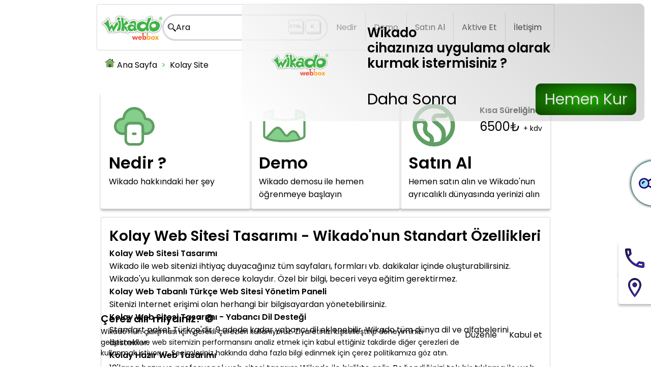

--- FILE ---
content_type: text/html; charset=UTF-8
request_url: https://www.wikado.com/wikado-ile-kolayca-web-sitesi-olusturma_1_28.htm
body_size: 10378
content:
<!DOCTYPE html>
<html lang="tr" xml:lang="tr">

<head>
  <title>Kolay Site - www.wikado.com</title><meta name=GENERATOR content='Wikado E CONTENT MANAGMENT'><meta name=ProgId content='Wikado.Document'><script>
	window.cookieRender = function () {
		var i = app.cookiePreferences.islevsel + app.cookiePreferences.performans + app.cookiePreferences.hedefleme;
		if (i > 0) {
			(function (w, d, s, l, i) {
				w[l] = w[l] || []; w[l].push({
					'gtm.start':
						new Date().getTime(), event: 'gtm.js'
				}); var f = d.getElementsByTagName(s)[0],
					j = d.createElement(s), dl = l != 'dataLayer' ? '&l=' + l : ''; j.async = true; j.src =
						'https://www.googletagmanager.com/gtm.js?nocache=1&id=' + i + dl; f.parentNode.insertBefore(j, f);
			})(window, document, 'script', 'dataLayer', 'GTM-W7MD68MM');
		}
	}
</script>
<meta content="text/html; charset=UTF-8" http-equiv="" />
<meta content="UTF-8" http-equiv="Content-Language" />
<meta content="text/html; charset=utf-8" http-equiv="Content-Type" />
<meta name="keywords" content="web sitesi tasarımı,web tasarımı,web sitesi,web dizayn,interaktif web sitesi,internet sayfası tasarımı,web sayfası,web sayfası tasarımı,ucuz web sitesi,internet sayfası,web paketi,web box, webbox,paket web,paketweb,web paketi,webpaketi,webpaket,e-ticaret,hızlı web sitesi,hızlı web, hizli web, hazır web sitesi, hazir web sitesi,site sihirbazı,site yapıcı, web sitesi yapmak, kolay web sitesi, kolay site, kolay web,site kurucu,content managment,içerik yönetimi,Kendi Web Sitemi,kendi web sitemi yapmak" />
<meta name="description" content="Wikado Webbox herhangi bir programlama bilgisine sahip olmanızı gerektirmeksizin kişisel veya kurumsal web sitenizi kendi kendinize yapabilmenizi sağlayan “Kendin Yap, Kendin Güncelle” web sitesidir." />
<meta content="1 days" http-equiv="Revisit-After" />
<meta name="Robots" content="index, follow" />
<meta name="Author" content="wikado" />
<meta name="Copyright" content="wikado" />
<meta name="Generator" content="wikado" />
<meta name="Distribution" content="Global" />
<meta name="Rating" content="General" />
<meta content="ie=edge" http-equiv="x-ua-compatible" />
<meta name="viewport" content="width=device-width, initial-scale=1.0" />
<meta property="og:type" content="article" />
<meta property="og:title" content="Wikado Webbox" />
<meta property="og:description" content="Wikado Webbox herhangi bir programlama bilgisine sahip olmanızı gerektirmeksizin kişisel veya kurumsal web sitenizi kendi kendinize yapabilmenizi sağlayan “Kendin Yap, Kendin Güncelle” web sitesidir." />
<meta property="og:url" content="www.wikado.com" />
<meta property="og:image" content="https://www.wikado.com/UserFiles/Image/logo.gif" />
<meta property="og:site_name" content="Wikado Webbox" />
<meta property="og:locale" content="tr_TR" />
<meta name="theme-color" content="#41b349" />
<meta name="mobile-web-app-capable" content="yes" />
<meta name="apple-mobile-web-app-status-bar-style" content="black" />
<meta name="apple-mobile-web-app-title" content="Wikado Webbox" />
<meta name="msapplication-square310x310logo" content="/Userfiles/pwa/logo-310.png" />
<meta name="msapplication-square70x70logo" content="/Userfiles/pwa/logo-70.png" />
<meta name="msapplication-square150x150logo" content="/Userfiles/pwa/logo-150.png" />
<meta name="msapplication-wide310x150logo" content="/Userfiles/pwa/logo-310-150.png" />
<meta name="msapplication-config" content="/Userfiles/pwa/browserconfig.xml" />
<link href="/Userfiles/pwa/logo-512.png" rel="apple-touch-startup-image" />
<link href="/Userfiles/pwa/logo-152.png" rel="apple-touch-icon" />
<link href="/Userfiles/pwa/logo-192.png" rel="icon" sizes="192x192" />
<script type="text/javascript" src="js/Menu/doiMenuDOM.js" defer async></script>
<script type="text/javascript" src="/Userfiles/p/js/app.js" defer async></script>
<script src="/Userfiles/p/js/js-cookie.min.js" type="text/javascript" defer async></script>
<link as="style" href="/Userfiles/p/c/m16.css" media="screen" rel="preload" type="text/css" />
<link as="style" href="/Userfiles/p/c/app.css" media="screen" rel="preload" type="text/css" />
<link as="style" href="/Userfiles/p/c/m16.css" media="screen" rel="stylesheet" type="text/css" />
<link as="style" href="/Userfiles/p/c/app.css" media="screen" rel="stylesheet" type="text/css" />
<!-- <link type="text/css" rel="stylesheet" href="/Userfiles/p/c/m16.css" />
<link type="text/css" rel="stylesheet" href="/Userfiles/p/c/app.css" /> -->
<link title="www.wikado.com RSS" rel="alternate" type="application/rss+xml" href="/rss.xml" />
<link rel="SHORTCUT ICON" href="/UserFiles/Image/SITE.ico" />
<link href="/Userfiles/pwa/manifest.json" rel="manifest" />
<script src="/Userfiles/pwa/pwa.js" defer async></script>
<script>
  window.addEventListener("load", function () {
    pwa.folder = "/Userfiles/pwa/";
    pwa.name = "Wikado";
    // pwa.optionNotification = false;
    pwa.optionShare = false;
    pwa.optionBeforeUnload = false;
    // pwa.optionInstall = false ;
    // pwa.optionSubscribe = true;

    app.name = 'Wikado';
    app.loadPanel.Color = '#41b349';
    app.L = 1;

    app.cookiePreferences.render(87);
    app.searchPlaceholder();

	app.callButton(90);
	app.mapButton("40.99290,29.04045", 0);

    const links = document.querySelectorAll('.M84 > a');
    links.forEach(link => {
        link.removeAttribute('href');
        link.setAttribute('href', 'https://kayit.wikado.com/aktivasyon.asp');
        link.setAttribute('target', '_blank');
    });
   
  });

</script>


</head><body f="y ac" s="16" t="f1 s16">
  <div class="uyari"></div>
  <div f="y ac" id="layout" s="16" t="s16 f1" w="f">
    <div id="header" w="f" f="y ac" s="8py" si="16" c="g0">
      <div w="r" b="w1 ct" br="4a" f="x ac jb ss" s="pa">
        <div class="logo" f="x">
          <a  href="/ana-sayfa_1_1.htm" id="logo" f="x">
            <img alt="logo" src="/Userfiles/Image/logo.gif" srcset="/Userfiles/Image/logo.gif 1x" />
          </a>
        </div>
        <div class="arama" f="g"><style type="text/css">#search-box:hover{
    border-color: var(--m-en-color-primary);
  	background:var(--m-en-color-body);
  }
  
  #search-overlay{
    display:none;
    z-index:222222222;
    backdrop-filter:blur(10px);
    position:fixed !important;
  }
  
  @media(max-width:1200px){
    #search-box{width:100%;}
  }

  }
</style>
<div b="w3 ct" br="32a" c=" gt f1" f="x ac ss g" id="search-box" s="8pa" tabindex="0"><img alt="ara" src="/Userfiles/p/i/search1.png" srcset="/Userfiles/p/i/search1.png 1x" />
<div f="g">Ara</div>
<img src="/Userfiles/p/i/ctrlk.png" alt="ctrlk" r="s5">
</div>

<div c="g3" id="search-overlay" p="o">
<form  action="/" p="c"><input name="P" type="hidden" value="0" /> <input name="K" type="hidden" value="1" />
<div br="32a" c="g0" f="x ac ss" h="t5u6" w="r" s="px"><label for="search-key" id="search-label" f="x"><img alt="ara" s="ml" src="/Userfiles/p/i/search.png"></label><input br="32a" c="fs" h="90" id="search-key" name="K1" placeholder="Lütfen aramak istediğiniz konuyla ilgili bir şey yazın.." r="fs8" s="pa" t="f1 s20 wb" type="text" w="f" /></div>

<div ci="f0" f="x ss" fi="x ac ss" r="s4" s="pa" si="8" t="s12">
<div><img alt="enter" h="t2u5" src="/Userfiles/p/i/enter.png" w="t2u5" />ile arama yap</div>

<div><img alt="esc" h="t2u5" src="/Userfiles/p/i/esc.png" w="t2u5" />ile aramayı kapat</div>
</div>

</form>
</div>
</div>
        <div id="mobil-menu">
          <img alt="menu-bar-icon" id="menu-bar" r="h12" src="/Userfiles/p/i/menu-bar-icon.png"
            srcset="/Userfiles/p/i/menu-bar-icon.png 1x" tabindex="0" />
          <div c="g5 fs" id="mobil-overlay" p="o" style="display:none; z-index:12;">
            <div b="w1 ct" br="sa" p="c" s="pa" w="50">
              <a  f="x cc" href="/ana-sayfa_1_1.htm" w="f">
                <img alt="logo" src="/Userfiles/Image/logo.gif" srcset="/Userfiles/Image/logo.gif 1x" />
              </a><div data-no-doi='' class='USTMENU L1'><ul class='M0 S1'><li class='M24 S1'><a  href='/wikado-nedir_1_24.htm'>Nedir</a></li><li class='M11 S1'><a  href='/demo-talebi_1_11.htm'>Demo</a></li><li class='M55 S1'><a  href='/satis_1_55.htm'>Satın Al</a></li><li class='M84 S1'><a  href='/aktive-et_1_84.htm'>Aktive Et</a></li><li class='M7 S1'><a  href='/iletisim_1_7.htm'>İletişim</a></li></ul></div> <div c="fs" f="x ac ss" r="s5" si="8" t="s12">
                <img alt="esc" h="t2u5" src="/Userfiles/p/i/esc.png" srcset="/Userfiles/p/i/esc.png 1x" w="t2u5" />ile
                de kapatabilirsiniz
              </div>
            </div>
          </div>
        </div>
        <div ci="fs" f="x w" r="s12" ti="s16"><div data-no-doi='' class='USTMENU L1'><ul class='M0 S1'><li class='M24 S1'><a  href='/wikado-nedir_1_24.htm'>Nedir</a></li><li class='M11 S1'><a  href='/demo-talebi_1_11.htm'>Demo</a></li><li class='M55 S1'><a  href='/satis_1_55.htm'>Satın Al</a></li><li class='M84 S1'><a  href='/aktive-et_1_84.htm'>Aktive Et</a></li><li class='M7 S1'><a  href='/iletisim_1_7.htm'>İletişim</a></li></ul></div></div>
      </div>
      <div w="r" s="8py"><span breadcrumbmenu class='breadcrumbmenu'><a  href='/ana-sayfa_1_1.htm' title='Ana Sayfa'>Ana Sayfa</a><a  href='/kolay-site_1_28.htm' title='Kolay Web Sitesi'>Kolay Site</a></span></div>
    </div>
    <div f="y ac" id="content" w="r"><div f="x ss" s="py" w="f" wi="f" r="f8">
    <a  href="/wikado-nedir_1_24.htm" f="y ss" s="pa" br="4a" c="g4" bs-2 p="r">
    <img w="h1" src="/Userfiles/p/i/nedir.svg" alt="nedir">
    <h1 t="wb s32" c="f6" r="fs12">Nedir ?</h1>
    <p>Wikado hakkındaki her şey</p>
    <span p="ilb" h="u8" c="go" w="f"></span>
</a> <a  href="/demo-talebi_1_11.htm" f="y ss" s="pa" br="4a" c="g4" bs-2 p="r">
    <img w="h1" src="/Userfiles/p/i/demo.svg" alt="demo">
    <h1 t="wb s32" c="f6" r="fs12">Demo</h1>
    <p>Wikado demosu ile hemen öğrenmeye başlayın</p>
    <span p="ilb" h="u8" c="ga" w="f"></span>
</a> <a  href="/satis_1_55.htm" f="y ss" s="pa" br="4a" c="g4" bs-2 p="r">
    <img w="h1" src="/Userfiles/p/i/satin-al.svg" alt="satin-al">
    <h1 t="wb s32" c="f6" r="fs12">Satın Al</h1>
    <p>Hemen satın alın ve Wikado'nun ayrıcalıklı dünyasında yerinizi alın</p>
    <span p="ilb" h="u8" c="gd" w="f"></span>
    <span p="irt" c="fo" t="s24" s="mt mr"><b t="s16" c="fa">Kısa Süreliğine</b> <br> 6500₺ <small t="s14">+ kdv</small></span>
</a>
</div>
<div f="y ss" s="pa" b="w1 ct" br="4a">
    <h1 r="fs12" c="f6" t="s28">Kolay Web Sitesi Tasarımı - Wikado'nun Standart Özellikleri</h1>
    <div f="y">
        <p c="f6" t="wb">Kolay Web Sitesi Tasarımı</p>
        <p>Wikado ile web sitenizi ihtiyaç duyacağınız tüm sayfaları, formları vb. dakikalar içinde
            oluşturabilirsiniz. Wikado'yu kullanmak son derece kolaydır. Özel bir bilgi, beceri veya eğitim gerektirmez.
        </p>
    </div>
    <div f="y">
        <p c="f6" t="wb">Kolay Web Tabanlı Türkçe Web Sitesi Yönetim Paneli</p>
        <p>Sitenizi Internet erişimi olan herhangi bir bilgisayardan yönetebilirsiniz.</p>
    </div>
    <div f="y">
        <p c="f6" t="wb">Kolay Web Sitesi Tasarımı - Yabancı Dil Desteği</p>
        <p>Standart paket Türkçe'dir. 9 adede kadar yabancı dil eklenebilir. Wikado tüm dünya dil ve alfabelerini
            destekler.</p>
    </div>
    <div f="y">
        <p c="f6" t="wb">Kolay Hazır Web Tasarımı</p>
        <p>10'larca hazır ve profesyonel web sitesi tasarım Wikado ile birlikte gelir. Beğendiğinizi tek bir tıklama ile
            web sitenize uyarlayabilirsiniz.</p>
    </div>
    <div f="y">
        <p c="f6" t="wb">Kolay Web Sitesi Sihirbazı</p>
        <p>Wikado ile birlikte gelen hazır site tasarımlarını kullanmak istemiyorsanız; özel tasarım sihirbazı ile
            tamamen kendi isteklerinize özel tasarımları da uygulayabilirsiniz</p>
    </div>
    <div f="y">
        <p c="f6" t="wb">Çok Katmanlı Menüler</p>
        <p>Menülerin altına alt menüler açabilirsiniz. Wikado sınırsız sayıda alt menüyü destekler.</p>
    </div>
    <div f="y">
        <p c="f6" t="wb">Kolay Hazır + Özelleştirilebilir Web Sitesi Sayfaları</p>
        <p>Standart paket 100 sayfalıktır. İhtiyacınız çerçevesinde sınırsız sayıda ilave sayfa alabilirsiniz. Web
            sitelerinde sıkça kullanılan sayfa türleri (Anasayfa, Ürünler, Hakkımızda, Ürünlerimiz, vb. onlarca hazır
            sayfa seçeneği) Wikado ile birlikte gelir. Bu sayfaları tek tıkla sitenize ekler, sadece içeriklerini
            değiştirerek kolayca kullanabilirsiniz. Hazır sayfa türlerinin yanı sıra kendi isteklerinize özel sayfaları
            da kolayca oluşturabilirsiniz. Seçmeli Hazır Formlar Web sitelerinde sıkça kullanılan form türleri (İletişim
            Formu, Sipariş Formu, Başvuru Formu vb. form seçeneği) Wikado ile birlikte gelir. Tüm formlar
            doldurulduğunda size e-posta ile ulaşırlar. Bu formları tek tıkla sitenize ekleyebilir, üzerlerinde
            isteklerinize özel değişiklikler yapabilirsiniz.</p>
    </div>
    <div f="y">
        <p c="f6" t="wb">Site İçi Arama Motoru</p>
        <p>Ziyaretçilerinizin sitenizin içinde arama yapabilmesini sağlayabilirsiniz.</p>
    </div>
    <div f="y">
        <p c="f6" t="wb">Akan Haberler Kutusu</p>
        <p>Sitenizde günlük haberler, duyurular yayınlayabilirsiniz. Bunlar bir kutu içerisinde akan yazılar şeklinde
            görünürler.</p>
    </div>
    <div f="y">
        <p c="f6" t="wb">E-Bülten + Üyelik Sistemi</p>
        <p>Sitenize e-bülten üyeleri kaydedebilirsiniz veya ziyaretçileriniz üye olabilirler. Üyelerinize düzenli olarak
            reklamlar, duyurular, haberler, bültenler, tebrik ve kutlamalar vb. tasarlayıp gönderebilirsiniz. (Standart
            paket ile toplam 1000 gönderim yapabilirsiniz. İlave gönderim alabilirsiniz.)</p>
    </div>
    <div f="y">
        <p c="f6" t="wb">Download Alanları</p>
        <p>Web sitenize, dosyalar, resimler, pdf dosyaları, programlar, fotoraflar, vb. koyabilir, bunları
            ziyaretçilerinize download ettirebilirsiniz.</p>
    </div>
    <div f="y">
        <p c="f6" t="wb">Gerçek Domain Desteği</p>
        <p>Wikado sizin gerçek domain adresinizde (örn. www.firma_adiniz.com.tr) çalışır.</p>
    </div>
    <div f="y">
        <p c="f6" t="wb">Sınırsız Serbest Güncelleme</p>
        <p>Sitenizi istediğiniz zaman, istediğiniz sıklıkta güncelleyebilir, yeni metinler resimler vb. yükleyebilir,
            istediğiniz zaman ve sıklıkta kolayca değişiklik yapabilirsiniz.</p>
    </div>
    <div f="y">
        <p c="f6" t="wb">Aktif Ziyaretçi İzleme + Ziyaret Raporları</p>
        <p>O anda sitenizde kaç kişi olduğunu sitenizde gösterebilirsiniz. Ayrıca yönetim bölümündeki raporlardan
            sitenize kaç kişi geldi, kaç defa geldi, nereden geldi gibi detaylı raporlar alabilirsiniz.</p>
    </div>
    <div f="y">
        <p c="f6" t="wb">Otomatik Arama Motorları Kaydı</p>
        <p>Wikado web siteniz hazır olduğunda Google ve Yahoo arama motorlarına otomatik olarak kaydedilir.</p>
    </div>
    <div f="y">
        <p c="f6" t="wb">Kullanım Kılavuzu + Interaktif Yardım</p>
        <p>Paketin içinde kapsamlı Türkçe kullanım kılavuzu yer almaktadır. Ayrıca Wikado'yu kullanırken bulunduğunuz
            bölümdeki soru işaretine tıklayarak, o bölümle ilgili interaktif yardım alabilirsiniz.</p>
    </div>
    <div f="y">
        <p c="f6" t="wb">Hosting ve E-Posta</p>
        <p>500 Mb Hosting hizmeti ve 10 adet e-posta adresi Wikado ile birlikte ücretsiz gelir. Sınırsız miktarda ilave
            hosting alanı ve ilave e-posta adresi alabilirsiniz. Ayrıca isterseniz Wikado'yu başka bir hosting
            şirketinde veya kendi sunucunuzda kullanma hakkınız vardır.</p>
    </div>
</div>
</div>
    <div id="footer" s="py" w="r" f="y ss">
      <div f="x jb ac ss" r="f7" s="pt">
        <div data-no-doi='' class='ALTMENU L1'><ul class='M0 S1'><li class='M1 S1'><a  href='/ana-sayfa_1_1.htm'>Ana Sayfa</a></li><li class='M4 S1'><a  href='/sik-sorulan-sorular_1_4.htm'>Sık Sorulanlar</a></li><li class='M39 S1'><a  href='/teknik-destek_1_39.htm'>Destek</a></li><li class='M6 S1'><a  href='/hakkimizda_1_6.htm'>Hakkımızda</a></li><li class='M7 S1'><a  href='/iletisim_1_7.htm'>İletişim</a></li></ul></div>
        <div f="x cc ss" fi="x cc" si="4pa" bri="4a" bi="w1 ct">
          <a href="http://www.linkedin.com/in/medyasis" tabindex="0" target="_blank">
            <img src="/Userfiles/p/i/linkedin-icon.png" srcset="/Userfiles/p/i/linkedin-icon.png 1x" alt="linkedin" />
          </a>
          <a href="https://www.facebook.com/medyasiss/" tabindex="0" target="_blank">
            <img src="/Userfiles/p/i/facebook-icon.png" srcset="/Userfiles/p/i/facebook-icon.png 1x" alt="facebook" />
          </a>
          <a href="http://www.linkedin.com/in/medyasis" tabindex="0" target="_blank">
            <img src="/Userfiles/p/i/instagram-icon.png" srcset="/Userfiles/p/i/instagram-icon.png 1x" alt="instagram" />
          </a>
        </div>
      </div>
      <hr b="w1 ct">
      <div f="x jb ac ss w" r="f6">
        <p t="s14">2026 © Wikado Webbox</p>
        <a  href="/site-haritasi_1_72.htm" c="fd" t="ac">Site Haritası</a>
          <div f="x ac ss w" t="s14">
              <a f="x ac ss" href="/llms-full.txt" target="_blank" s="4" tabindex="0"><img alt="llms-full.txt" src="/Userfiles/p/i/ai.svg" srcset="/Userfiles/p/i/ai.svg 1x">llms-full.txt</a>
              <a  href="/gizlilik-ve-guvenlik_1_91.htm" tabindex="0">Gizlilik</a>
              <a  f="x ac ss" href="/cerez-tercihleri_1_89.htm" s="4" tabindex="0"><img alt="cookie-preferences" src="/Userfiles/p/i/gizlilik-politikasi.svg" srcset="/Userfiles/p/i/gizlilik-politikasi.svg 1x" w="t3u5" />Çerez Tercihleri</a>
          </div>
      </div>
    </div>
  </div> <script type="application/ld+json">

{
  "@context": "https://www.schema.org",
  "@type": "Corporation",
  "name": "Wikado Webbox",
  "url": "www.wikado.com",
  "email":"info@wikado.com",
  "sameAs": [
    "https://www.linkedin.com/in/medyasis",
    "https://www.facebook.com/medyasiss/"
  ],
  "logo": "https://www.wikado.com/UserFiles/Image/logo.gif",
  "image": "https://www.wikado.com/UserFiles/Image/logo.gif",
  "description": "Wikado Webbox herhangi bir programlama bilgisine sahip olmanızı gerektirmeksizin kişisel veya kurumsal web sitenizi kendi kendinize yapabilmenizi sağlayan “Kendin Yap, Kendin Güncelle” web sitesidir.",
  "potentialAction": {
    "@type": "SearchAction",
    "target": "https://www.wikado.com/?P=0&K=1&K1={K1}",
    "query-input": "required name=K1"
  },  
  "location": {
	"@type": "Place",
    "hasMap": "https://goo.gl/maps/wT82Kw9Y5NL2",
	"geo": {
		"@type": "GeoCoordinates",
		"latitude": "40.99247169925245",
		"longitude": " 29.041126575159566"
	},
	"OpeningHoursSpecification ": "Mo, Tu, We, Th, Fr 09:00-18:00"
  },
  
  "address": {
    "@type": "PostalAddress",
    "streetAddress": "Eğitim Mahallesi Ahsen Çıkmazı Sadıkoğlu İş Merkezi 1 No: 10 Daire 65 Kadıköy/İSTANBUL",
    "addressLocality": "Kadıköy",
    "addressRegion": "İstanbul",
    "postalCode": "34737",
    "addressCountry": "TR"
  },
  "contactPoint": {
    "@type": "ContactPoint",
    "telephone": "0(216) 449 48 48",
	"faxNumber": "+902164494849",
    "contactType": "customer service"
  }
}
</script>

<script type="application/ld+json">{"@context":"https://schema.org","@type":"BreadcrumbList","itemListElement":[{"@type":"ListItem","position":1,"name":"Ana Sayfa","item":"https://www.wikado.com/ana-sayfa_1_1.htm"},{"@type":"ListItem","position":2,"name":"Kolay Site","item":"https://www.wikado.com/kolay-site_1_28.htm"}]}</script>

<NOSCRIPT><a title='//www.wikado.com/ana-sayfa_1_1.htm' href='//www.wikado.com/ana-sayfa_1_1.htm'>//www.wikado.com/ana-sayfa_1_1.htm</a><a title='//www.wikado.com/turkiyenin-en-gelismis-ve-en-cok-satan-kendin-yap-kendin-guncelle-web-sitesidir_1_1.htm' href='//www.wikado.com/turkiyenin-en-gelismis-ve-en-cok-satan-kendin-yap-kendin-guncelle-web-sitesidir_1_1.htm'>//www.wikado.com/turkiyenin-en-gelismis-ve-en-cok-satan-kendin-yap-kendin-guncelle-web-sitesidir_1_1.htm</a><a title='//www.wikado.com/wikado-nedir_1_24.htm' href='//www.wikado.com/wikado-nedir_1_24.htm'>//www.wikado.com/wikado-nedir_1_24.htm</a><a title='//www.wikado.com/nedir_1_24.htm' href='//www.wikado.com/nedir_1_24.htm'>//www.wikado.com/nedir_1_24.htm</a><a title='//www.wikado.com/turkiyenin-en-gelismis-ve-en-cok-satan-kendin-yap-kendin-guncelle-web-sitesidir_1_24.htm' href='//www.wikado.com/turkiyenin-en-gelismis-ve-en-cok-satan-kendin-yap-kendin-guncelle-web-sitesidir_1_24.htm'>//www.wikado.com/turkiyenin-en-gelismis-ve-en-cok-satan-kendin-yap-kendin-guncelle-web-sitesidir_1_24.htm</a><a title='//www.wikado.com/demo-talebi_1_11.htm' href='//www.wikado.com/demo-talebi_1_11.htm'>//www.wikado.com/demo-talebi_1_11.htm</a><a title='//www.wikado.com/demo_1_11.htm' href='//www.wikado.com/demo_1_11.htm'>//www.wikado.com/demo_1_11.htm</a><a title='//www.wikado.com/demo-versiyonunu-indirmek-icin-lutfen-formu-doldurun_1_11.htm' href='//www.wikado.com/demo-versiyonunu-indirmek-icin-lutfen-formu-doldurun_1_11.htm'>//www.wikado.com/demo-versiyonunu-indirmek-icin-lutfen-formu-doldurun_1_11.htm</a><a title='//www.wikado.com/satis_1_55.htm' href='//www.wikado.com/satis_1_55.htm'>//www.wikado.com/satis_1_55.htm</a><a title='//www.wikado.com/satin-al_1_55.htm' href='//www.wikado.com/satin-al_1_55.htm'>//www.wikado.com/satin-al_1_55.htm</a><a title='//www.wikado.com/satin-almak-icin-lutfen-formu-doldurun_1_55.htm' href='//www.wikado.com/satin-almak-icin-lutfen-formu-doldurun_1_55.htm'>//www.wikado.com/satin-almak-icin-lutfen-formu-doldurun_1_55.htm</a><a title='//www.wikado.com/wikado-webboxin-teknik-ozellikleri_1_17.htm' href='//www.wikado.com/wikado-webboxin-teknik-ozellikleri_1_17.htm'>//www.wikado.com/wikado-webboxin-teknik-ozellikleri_1_17.htm</a><a title='//www.wikado.com/ozellikleri_1_17.htm' href='//www.wikado.com/ozellikleri_1_17.htm'>//www.wikado.com/ozellikleri_1_17.htm</a><a title='//www.wikado.com/wikado-ile-kendi-web-siteni-kendin-yap---3-adimda-web-sitesi_1_17.htm' href='//www.wikado.com/wikado-ile-kendi-web-siteni-kendin-yap---3-adimda-web-sitesi_1_17.htm'>//www.wikado.com/wikado-ile-kendi-web-siteni-kendin-yap---3-adimda-web-sitesi_1_17.htm</a><a title='//www.wikado.com/sik-sorulan-sorular_1_4.htm' href='//www.wikado.com/sik-sorulan-sorular_1_4.htm'>//www.wikado.com/sik-sorulan-sorular_1_4.htm</a><a title='//www.wikado.com/sik-sorulanlar_1_4.htm' href='//www.wikado.com/sik-sorulanlar_1_4.htm'>//www.wikado.com/sik-sorulanlar_1_4.htm</a><a title='//www.wikado.com/wikado-hakkinda-sik-sorulan-sorular_1_4.htm' href='//www.wikado.com/wikado-hakkinda-sik-sorulan-sorular_1_4.htm'>//www.wikado.com/wikado-hakkinda-sik-sorulan-sorular_1_4.htm</a><a title='//www.wikado.com/teknik-destek_1_39.htm' href='//www.wikado.com/teknik-destek_1_39.htm'>//www.wikado.com/teknik-destek_1_39.htm</a><a title='//www.wikado.com/destek_1_39.htm' href='//www.wikado.com/destek_1_39.htm'>//www.wikado.com/destek_1_39.htm</a><a title='//www.wikado.com/teknik-destek-icin-linke-tiklayin_1_39.htm' href='//www.wikado.com/teknik-destek-icin-linke-tiklayin_1_39.htm'>//www.wikado.com/teknik-destek-icin-linke-tiklayin_1_39.htm</a><a title='//www.wikado.com/bayi-basvuru-formu_1_9.htm' href='//www.wikado.com/bayi-basvuru-formu_1_9.htm'>//www.wikado.com/bayi-basvuru-formu_1_9.htm</a><a title='//www.wikado.com/bayilik_1_9.htm' href='//www.wikado.com/bayilik_1_9.htm'>//www.wikado.com/bayilik_1_9.htm</a><a title='//www.wikado.com/bayi-basvurusu-yapmak-icin-lutfen-formu-doldurunuz_1_9.htm' href='//www.wikado.com/bayi-basvurusu-yapmak-icin-lutfen-formu-doldurunuz_1_9.htm'>//www.wikado.com/bayi-basvurusu-yapmak-icin-lutfen-formu-doldurunuz_1_9.htm</a><a title='//www.wikado.com/hakkimizda_1_6.htm' href='//www.wikado.com/hakkimizda_1_6.htm'>//www.wikado.com/hakkimizda_1_6.htm</a><a title='//www.wikado.com/aktive-et_1_84.htm' href='//www.wikado.com/aktive-et_1_84.htm'>//www.wikado.com/aktive-et_1_84.htm</a><a title='//www.wikado.com/iletisim_1_7.htm' href='//www.wikado.com/iletisim_1_7.htm'>//www.wikado.com/iletisim_1_7.htm</a><a title='//www.wikado.com/bizimle-irtibata-gecmek-icin-formu-doldurunuz_1_7.htm' href='//www.wikado.com/bizimle-irtibata-gecmek-icin-formu-doldurunuz_1_7.htm'>//www.wikado.com/bizimle-irtibata-gecmek-icin-formu-doldurunuz_1_7.htm</a><a title='//www.wikado.com/medyada-wikado-webbox_1_47.htm' href='//www.wikado.com/medyada-wikado-webbox_1_47.htm'>//www.wikado.com/medyada-wikado-webbox_1_47.htm</a><a title='//www.wikado.com/medya_1_47.htm' href='//www.wikado.com/medya_1_47.htm'>//www.wikado.com/medya_1_47.htm</a><a title='//www.wikado.com/tanitim-toplantilari_1_44.htm' href='//www.wikado.com/tanitim-toplantilari_1_44.htm'>//www.wikado.com/tanitim-toplantilari_1_44.htm</a><a title='//www.wikado.com/egitim-ve-tanitim_1_44.htm' href='//www.wikado.com/egitim-ve-tanitim_1_44.htm'>//www.wikado.com/egitim-ve-tanitim_1_44.htm</a><a title='//www.wikado.com/egitim-ve-tanitim-toplantilari-hakkinda-daha-fazla-bilgi-almak-icin-lutfen-formu-doldurun_1_44.htm' href='//www.wikado.com/egitim-ve-tanitim-toplantilari-hakkinda-daha-fazla-bilgi-almak-icin-lutfen-formu-doldurun_1_44.htm'>//www.wikado.com/egitim-ve-tanitim-toplantilari-hakkinda-daha-fazla-bilgi-almak-icin-lutfen-formu-doldurun_1_44.htm</a><a title='//www.wikado.com/wikado-tasarimlari_1_62.htm' href='//www.wikado.com/wikado-tasarimlari_1_62.htm'>//www.wikado.com/wikado-tasarimlari_1_62.htm</a><a title='//www.wikado.com/essiz-wikado-tasarimlarindan-bazilari-icin-lutfen-linke-tiklayin_1_62.htm' href='//www.wikado.com/essiz-wikado-tasarimlarindan-bazilari-icin-lutfen-linke-tiklayin_1_62.htm'>//www.wikado.com/essiz-wikado-tasarimlarindan-bazilari-icin-lutfen-linke-tiklayin_1_62.htm</a><a title='//www.wikado.com/neden-wikado_1_50.htm' href='//www.wikado.com/neden-wikado_1_50.htm'>//www.wikado.com/neden-wikado_1_50.htm</a><a title='//www.wikado.com/wikadoyu-satin-almam-icin-bana-10-sebep-soyle_1_50.htm' href='//www.wikado.com/wikadoyu-satin-almam-icin-bana-10-sebep-soyle_1_50.htm'>//www.wikado.com/wikadoyu-satin-almam-icin-bana-10-sebep-soyle_1_50.htm</a><a title='//www.wikado.com/wikado-webbox-genisletme-fiyatlari_1_40.htm' href='//www.wikado.com/wikado-webbox-genisletme-fiyatlari_1_40.htm'>//www.wikado.com/wikado-webbox-genisletme-fiyatlari_1_40.htm</a><a title='//www.wikado.com/genisletme-fiyatlari_1_40.htm' href='//www.wikado.com/genisletme-fiyatlari_1_40.htm'>//www.wikado.com/genisletme-fiyatlari_1_40.htm</a><a title='//www.wikado.com/genisletme-fiyatlari-hakkinda-detayli-bilgi-almak-icin-lutfen-linke-tiklayin_1_40.htm' href='//www.wikado.com/genisletme-fiyatlari-hakkinda-detayli-bilgi-almak-icin-lutfen-linke-tiklayin_1_40.htm'>//www.wikado.com/genisletme-fiyatlari-hakkinda-detayli-bilgi-almak-icin-lutfen-linke-tiklayin_1_40.htm</a><a title='//www.wikado.com/web-tasarimi_1_25.htm' href='//www.wikado.com/web-tasarimi_1_25.htm'>//www.wikado.com/web-tasarimi_1_25.htm</a><a title='//www.wikado.com/web-sitesi-tasarimi_1_25.htm' href='//www.wikado.com/web-sitesi-tasarimi_1_25.htm'>//www.wikado.com/web-sitesi-tasarimi_1_25.htm</a><a title='//www.wikado.com/wikadonun-standart-ozellikleri_1_25.htm' href='//www.wikado.com/wikadonun-standart-ozellikleri_1_25.htm'>//www.wikado.com/wikadonun-standart-ozellikleri_1_25.htm</a><a title='//www.wikado.com/internet-sayfasi_1_26.htm' href='//www.wikado.com/internet-sayfasi_1_26.htm'>//www.wikado.com/internet-sayfasi_1_26.htm</a><a title='//www.wikado.com/internet-sayfasi-tasarimi_1_26.htm' href='//www.wikado.com/internet-sayfasi-tasarimi_1_26.htm'>//www.wikado.com/internet-sayfasi-tasarimi_1_26.htm</a><a title='//www.wikado.com/wikado-ile-web-dizayni_1_26.htm' href='//www.wikado.com/wikado-ile-web-dizayni_1_26.htm'>//www.wikado.com/wikado-ile-web-dizayni_1_26.htm</a><a title='//www.wikado.com/web-sitesi-yapmak_1_27.htm' href='//www.wikado.com/web-sitesi-yapmak_1_27.htm'>//www.wikado.com/web-sitesi-yapmak_1_27.htm</a><a title='//www.wikado.com/kendi-web-sitemi-yapmak_1_27.htm' href='//www.wikado.com/kendi-web-sitemi-yapmak_1_27.htm'>//www.wikado.com/kendi-web-sitemi-yapmak_1_27.htm</a><a title='//www.wikado.com/kendi-web-sitemi-yonetmek_1_27.htm' href='//www.wikado.com/kendi-web-sitemi-yonetmek_1_27.htm'>//www.wikado.com/kendi-web-sitemi-yonetmek_1_27.htm</a><a title='//www.wikado.com/kolay-site_1_28.htm' href='//www.wikado.com/kolay-site_1_28.htm'>//www.wikado.com/kolay-site_1_28.htm</a><a title='//www.wikado.com/kolay-web-sitesi_1_28.htm' href='//www.wikado.com/kolay-web-sitesi_1_28.htm'>//www.wikado.com/kolay-web-sitesi_1_28.htm</a><a title='//www.wikado.com/wikado-ile-kolayca-web-sitesi-olusturma_1_28.htm' href='//www.wikado.com/wikado-ile-kolayca-web-sitesi-olusturma_1_28.htm'>//www.wikado.com/wikado-ile-kolayca-web-sitesi-olusturma_1_28.htm</a><a title='//www.wikado.com/site-kurucu_1_30.htm' href='//www.wikado.com/site-kurucu_1_30.htm'>//www.wikado.com/site-kurucu_1_30.htm</a><a title='//www.wikado.com/site-sihirbazi_1_30.htm' href='//www.wikado.com/site-sihirbazi_1_30.htm'>//www.wikado.com/site-sihirbazi_1_30.htm</a><a title='//www.wikado.com/wikado-ile-sitenizi-kurun_1_30.htm' href='//www.wikado.com/wikado-ile-sitenizi-kurun_1_30.htm'>//www.wikado.com/wikado-ile-sitenizi-kurun_1_30.htm</a><a title='//www.wikado.com/hazir-web_1_31.htm' href='//www.wikado.com/hazir-web_1_31.htm'>//www.wikado.com/hazir-web_1_31.htm</a><a title='//www.wikado.com/hazir-web-sitesi_1_31.htm' href='//www.wikado.com/hazir-web-sitesi_1_31.htm'>//www.wikado.com/hazir-web-sitesi_1_31.htm</a><a title='//www.wikado.com/wikado-ile-hizlica-web-sitenizi-olusturun_1_31.htm' href='//www.wikado.com/wikado-ile-hizlica-web-sitenizi-olusturun_1_31.htm'>//www.wikado.com/wikado-ile-hizlica-web-sitenizi-olusturun_1_31.htm</a><a title='//www.wikado.com/hazir-web-paketi_1_32.htm' href='//www.wikado.com/hazir-web-paketi_1_32.htm'>//www.wikado.com/hazir-web-paketi_1_32.htm</a><a title='//www.wikado.com/web-paketi_1_32.htm' href='//www.wikado.com/web-paketi_1_32.htm'>//www.wikado.com/web-paketi_1_32.htm</a><a title='//www.wikado.com/wikado-ile-hazir-web-paketi_1_32.htm' href='//www.wikado.com/wikado-ile-hazir-web-paketi_1_32.htm'>//www.wikado.com/wikado-ile-hazir-web-paketi_1_32.htm</a><a title='//www.wikado.com/hazir-paket-web_1_33.htm' href='//www.wikado.com/hazir-paket-web_1_33.htm'>//www.wikado.com/hazir-paket-web_1_33.htm</a><a title='//www.wikado.com/paket-web_1_33.htm' href='//www.wikado.com/paket-web_1_33.htm'>//www.wikado.com/paket-web_1_33.htm</a><a title='//www.wikado.com/wikado-ile-hazir-paket-web-sitesi_1_33.htm' href='//www.wikado.com/wikado-ile-hazir-paket-web-sitesi_1_33.htm'>//www.wikado.com/wikado-ile-hazir-paket-web-sitesi_1_33.htm</a><a title='//www.wikado.com/internette-icerik-yonetimi_1_34.htm' href='//www.wikado.com/internette-icerik-yonetimi_1_34.htm'>//www.wikado.com/internette-icerik-yonetimi_1_34.htm</a><a title='//www.wikado.com/icerik-yonetimi_1_34.htm' href='//www.wikado.com/icerik-yonetimi_1_34.htm'>//www.wikado.com/icerik-yonetimi_1_34.htm</a><a title='//www.wikado.com/wikado-ile-icerik-yonetimi_1_34.htm' href='//www.wikado.com/wikado-ile-icerik-yonetimi_1_34.htm'>//www.wikado.com/wikado-ile-icerik-yonetimi_1_34.htm</a><a title='//www.wikado.com/webbox-web-tasarimi_1_35.htm' href='//www.wikado.com/webbox-web-tasarimi_1_35.htm'>//www.wikado.com/webbox-web-tasarimi_1_35.htm</a><a title='//www.wikado.com/webbox_1_35.htm' href='//www.wikado.com/webbox_1_35.htm'>//www.wikado.com/webbox_1_35.htm</a><a title='//www.wikado.com/wikado-ile-webbox-web-sitesi_1_35.htm' href='//www.wikado.com/wikado-ile-webbox-web-sitesi_1_35.htm'>//www.wikado.com/wikado-ile-webbox-web-sitesi_1_35.htm</a><a title='//www.wikado.com/web-sitesi-tasarimi_1_37.htm' href='//www.wikado.com/web-sitesi-tasarimi_1_37.htm'>//www.wikado.com/web-sitesi-tasarimi_1_37.htm</a><a title='//www.wikado.com/web-sayfasi-tasarimi_1_37.htm' href='//www.wikado.com/web-sayfasi-tasarimi_1_37.htm'>//www.wikado.com/web-sayfasi-tasarimi_1_37.htm</a><a title='//www.wikado.com/wikado-ile-web-sayfasi-tasarimi_1_37.htm' href='//www.wikado.com/wikado-ile-web-sayfasi-tasarimi_1_37.htm'>//www.wikado.com/wikado-ile-web-sayfasi-tasarimi_1_37.htm</a><a title='//www.wikado.com/hazir-paket-web_1_41.htm' href='//www.wikado.com/hazir-paket-web_1_41.htm'>//www.wikado.com/hazir-paket-web_1_41.htm</a><a title='//www.wikado.com/paket-web_1_41.htm' href='//www.wikado.com/paket-web_1_41.htm'>//www.wikado.com/paket-web_1_41.htm</a><a title='//www.wikado.com/wikado-ile-hizli-paket-web_1_41.htm' href='//www.wikado.com/wikado-ile-hizli-paket-web_1_41.htm'>//www.wikado.com/wikado-ile-hizli-paket-web_1_41.htm</a><a title='//www.wikado.com/webbox_1_42.htm' href='//www.wikado.com/webbox_1_42.htm'>//www.wikado.com/webbox_1_42.htm</a><a title='//www.wikado.com/wikado_1_42.htm' href='//www.wikado.com/wikado_1_42.htm'>//www.wikado.com/wikado_1_42.htm</a><a title='//www.wikado.com/wikado-webbox-ozellikleri_1_42.htm' href='//www.wikado.com/wikado-webbox-ozellikleri_1_42.htm'>//www.wikado.com/wikado-webbox-ozellikleri_1_42.htm</a><a title='//www.wikado.com/wikado-photobox_1_68.htm' href='//www.wikado.com/wikado-photobox_1_68.htm'>//www.wikado.com/wikado-photobox_1_68.htm</a><a title='//www.wikado.com/wikado-photoboxin-detaylarini-incelemek-icin-lutfen-tiklayin_1_68.htm' href='//www.wikado.com/wikado-photoboxin-detaylarini-incelemek-icin-lutfen-tiklayin_1_68.htm'>//www.wikado.com/wikado-photoboxin-detaylarini-incelemek-icin-lutfen-tiklayin_1_68.htm</a><a title='//www.wikado.com/demo-talebi_1_69.htm' href='//www.wikado.com/demo-talebi_1_69.htm'>//www.wikado.com/demo-talebi_1_69.htm</a><a title='//www.wikado.com/demo_1_69.htm' href='//www.wikado.com/demo_1_69.htm'>//www.wikado.com/demo_1_69.htm</a><a title='//www.wikado.com/demo-surumunu-indirmek-icin-lutfen-formu-doldurun_1_69.htm' href='//www.wikado.com/demo-surumunu-indirmek-icin-lutfen-formu-doldurun_1_69.htm'>//www.wikado.com/demo-surumunu-indirmek-icin-lutfen-formu-doldurun_1_69.htm</a><a title='//www.wikado.com/wikado-yeni-ticaret-kanununa-uygun_1_83.htm' href='//www.wikado.com/wikado-yeni-ticaret-kanununa-uygun_1_83.htm'>//www.wikado.com/wikado-yeni-ticaret-kanununa-uygun_1_83.htm</a><a title='//www.wikado.com/wikado-ve-yeni-ticaret-kanunu_1_83.htm' href='//www.wikado.com/wikado-ve-yeni-ticaret-kanunu_1_83.htm'>//www.wikado.com/wikado-ve-yeni-ticaret-kanunu_1_83.htm</a><a title='//www.wikado.com/wikado-ile-yeni-ticaret-kanununa-uygun-web-sitesi_1_83.htm' href='//www.wikado.com/wikado-ile-yeni-ticaret-kanununa-uygun-web-sitesi_1_83.htm'>//www.wikado.com/wikado-ile-yeni-ticaret-kanununa-uygun-web-sitesi_1_83.htm</a><a title='//www.wikado.com/site-haritasi_1_72.htm' href='//www.wikado.com/site-haritasi_1_72.htm'>//www.wikado.com/site-haritasi_1_72.htm</a><a title='//www.wikado.com/site-haritasina-ulasmak-icin-lutfen-tiklayin_1_72.htm' href='//www.wikado.com/site-haritasina-ulasmak-icin-lutfen-tiklayin_1_72.htm'>//www.wikado.com/site-haritasina-ulasmak-icin-lutfen-tiklayin_1_72.htm</a><a title='//www.wikado.com/satin-alma-formu_1_86.htm' href='//www.wikado.com/satin-alma-formu_1_86.htm'>//www.wikado.com/satin-alma-formu_1_86.htm</a><a title='//www.wikado.com/satin-almak-icin-lutfen-formu-doldurunuz_1_86.htm' href='//www.wikado.com/satin-almak-icin-lutfen-formu-doldurunuz_1_86.htm'>//www.wikado.com/satin-almak-icin-lutfen-formu-doldurunuz_1_86.htm</a><a title='//www.wikado.com/cerez-duyuru_1_87.htm' href='//www.wikado.com/cerez-duyuru_1_87.htm'>//www.wikado.com/cerez-duyuru_1_87.htm</a><a title='//www.wikado.com/cerez-politikamiz_1_88.htm' href='//www.wikado.com/cerez-politikamiz_1_88.htm'>//www.wikado.com/cerez-politikamiz_1_88.htm</a><a title='//www.wikado.com/cerez-politikamiz-hakkinda-detayli-bilgi-ve-aciklamalara-bu-sayfadan-ulasabilirsiniz_1_88.htm' href='//www.wikado.com/cerez-politikamiz-hakkinda-detayli-bilgi-ve-aciklamalara-bu-sayfadan-ulasabilirsiniz_1_88.htm'>//www.wikado.com/cerez-politikamiz-hakkinda-detayli-bilgi-ve-aciklamalara-bu-sayfadan-ulasabilirsiniz_1_88.htm</a><a title='//www.wikado.com/cerez-tercihleri_1_89.htm' href='//www.wikado.com/cerez-tercihleri_1_89.htm'>//www.wikado.com/cerez-tercihleri_1_89.htm</a><a title='//www.wikado.com/cerez-tercihlerinizi-bu-sayfadan-kontrol-edebilir-ve-yonetebilirsiniz_1_89.htm' href='//www.wikado.com/cerez-tercihlerinizi-bu-sayfadan-kontrol-edebilir-ve-yonetebilirsiniz_1_89.htm'>//www.wikado.com/cerez-tercihlerinizi-bu-sayfadan-kontrol-edebilir-ve-yonetebilirsiniz_1_89.htm</a><a title='//www.wikado.com/sizi-arayalim_1_90.htm' href='//www.wikado.com/sizi-arayalim_1_90.htm'>//www.wikado.com/sizi-arayalim_1_90.htm</a><a title='//www.wikado.com/hadi-konusalim_1_90.htm' href='//www.wikado.com/hadi-konusalim_1_90.htm'>//www.wikado.com/hadi-konusalim_1_90.htm</a><a title='//www.wikado.com/gizlilik-ve-guvenlik_1_91.htm' href='//www.wikado.com/gizlilik-ve-guvenlik_1_91.htm'>//www.wikado.com/gizlilik-ve-guvenlik_1_91.htm</a><a title='//www.wikado.com/gizlilik_1_91.htm' href='//www.wikado.com/gizlilik_1_91.htm'>//www.wikado.com/gizlilik_1_91.htm</a><a title='//www.wikado.com/gizlilik-ve-guvenlik-politikamiza-dair-ayrintilara-buradan-ulasabilirsiniz_1_91.htm' href='//www.wikado.com/gizlilik-ve-guvenlik-politikamiza-dair-ayrintilara-buradan-ulasabilirsiniz_1_91.htm'>//www.wikado.com/gizlilik-ve-guvenlik-politikamiza-dair-ayrintilara-buradan-ulasabilirsiniz_1_91.htm</a></NOSCRIPT></body>

</html>

--- FILE ---
content_type: text/html; charset=UTF-8
request_url: https://www.wikado.com/?P=0&L=1&K=0&K1=87
body_size: 8214
content:
<!DOCTYPE html>
<html lang="tr" xml:lang="tr">

<head>
  <title>Çerez Duyuru - www.wikado.com</title><meta name=GENERATOR content='Wikado E CONTENT MANAGMENT'><meta name=ProgId content='Wikado.Document'><script>
	window.cookieRender = function () {
		var i = app.cookiePreferences.islevsel + app.cookiePreferences.performans + app.cookiePreferences.hedefleme;
		if (i > 0) {
			(function (w, d, s, l, i) {
				w[l] = w[l] || []; w[l].push({
					'gtm.start':
						new Date().getTime(), event: 'gtm.js'
				}); var f = d.getElementsByTagName(s)[0],
					j = d.createElement(s), dl = l != 'dataLayer' ? '&l=' + l : ''; j.async = true; j.src =
						'https://www.googletagmanager.com/gtm.js?nocache=1&id=' + i + dl; f.parentNode.insertBefore(j, f);
			})(window, document, 'script', 'dataLayer', 'GTM-W7MD68MM');
		}
	}
</script>
<meta content="text/html; charset=UTF-8" http-equiv="" />
<meta content="UTF-8" http-equiv="Content-Language" />
<meta content="text/html; charset=utf-8" http-equiv="Content-Type" />
<meta name="keywords" content="web sitesi tasarımı,web tasarımı,web sitesi,web dizayn,interaktif web sitesi,internet sayfası tasarımı,web sayfası,web sayfası tasarımı,ucuz web sitesi,internet sayfası,web paketi,web box, webbox,paket web,paketweb,web paketi,webpaketi,webpaket,e-ticaret,hızlı web sitesi,hızlı web, hizli web, hazır web sitesi, hazir web sitesi,site sihirbazı,site yapıcı, web sitesi yapmak, kolay web sitesi, kolay site, kolay web,site kurucu,content managment,içerik yönetimi,Kendi Web Sitemi,kendi web sitemi yapmak" />
<meta name="description" content="Wikado Webbox herhangi bir programlama bilgisine sahip olmanızı gerektirmeksizin kişisel veya kurumsal web sitenizi kendi kendinize yapabilmenizi sağlayan “Kendin Yap, Kendin Güncelle” web sitesidir." />
<meta content="1 days" http-equiv="Revisit-After" />
<meta name="Robots" content="index, follow" />
<meta name="Author" content="wikado" />
<meta name="Copyright" content="wikado" />
<meta name="Generator" content="wikado" />
<meta name="Distribution" content="Global" />
<meta name="Rating" content="General" />
<meta content="ie=edge" http-equiv="x-ua-compatible" />
<meta name="viewport" content="width=device-width, initial-scale=1.0" />
<meta property="og:type" content="article" />
<meta property="og:title" content="Wikado Webbox" />
<meta property="og:description" content="Wikado Webbox herhangi bir programlama bilgisine sahip olmanızı gerektirmeksizin kişisel veya kurumsal web sitenizi kendi kendinize yapabilmenizi sağlayan “Kendin Yap, Kendin Güncelle” web sitesidir." />
<meta property="og:url" content="www.wikado.com" />
<meta property="og:image" content="https://www.wikado.com/UserFiles/Image/logo.gif" />
<meta property="og:site_name" content="Wikado Webbox" />
<meta property="og:locale" content="tr_TR" />
<meta name="theme-color" content="#41b349" />
<meta name="mobile-web-app-capable" content="yes" />
<meta name="apple-mobile-web-app-status-bar-style" content="black" />
<meta name="apple-mobile-web-app-title" content="Wikado Webbox" />
<meta name="msapplication-square310x310logo" content="/Userfiles/pwa/logo-310.png" />
<meta name="msapplication-square70x70logo" content="/Userfiles/pwa/logo-70.png" />
<meta name="msapplication-square150x150logo" content="/Userfiles/pwa/logo-150.png" />
<meta name="msapplication-wide310x150logo" content="/Userfiles/pwa/logo-310-150.png" />
<meta name="msapplication-config" content="/Userfiles/pwa/browserconfig.xml" />
<link href="/Userfiles/pwa/logo-512.png" rel="apple-touch-startup-image" />
<link href="/Userfiles/pwa/logo-152.png" rel="apple-touch-icon" />
<link href="/Userfiles/pwa/logo-192.png" rel="icon" sizes="192x192" />
<script type="text/javascript" src="js/Menu/doiMenuDOM.js" defer async></script>
<script type="text/javascript" src="/Userfiles/p/js/app.js" defer async></script>
<script src="/Userfiles/p/js/js-cookie.min.js" type="text/javascript" defer async></script>
<link as="style" href="/Userfiles/p/c/m16.css" media="screen" rel="preload" type="text/css" />
<link as="style" href="/Userfiles/p/c/app.css" media="screen" rel="preload" type="text/css" />
<link as="style" href="/Userfiles/p/c/m16.css" media="screen" rel="stylesheet" type="text/css" />
<link as="style" href="/Userfiles/p/c/app.css" media="screen" rel="stylesheet" type="text/css" />
<!-- <link type="text/css" rel="stylesheet" href="/Userfiles/p/c/m16.css" />
<link type="text/css" rel="stylesheet" href="/Userfiles/p/c/app.css" /> -->
<link title="www.wikado.com RSS" rel="alternate" type="application/rss+xml" href="/rss.xml" />
<link rel="SHORTCUT ICON" href="/UserFiles/Image/SITE.ico" />
<link href="/Userfiles/pwa/manifest.json" rel="manifest" />
<script src="/Userfiles/pwa/pwa.js" defer async></script>
<script>
  window.addEventListener("load", function () {
    pwa.folder = "/Userfiles/pwa/";
    pwa.name = "Wikado";
    // pwa.optionNotification = false;
    pwa.optionShare = false;
    pwa.optionBeforeUnload = false;
    // pwa.optionInstall = false ;
    // pwa.optionSubscribe = true;

    app.name = 'Wikado';
    app.loadPanel.Color = '#41b349';
    app.L = 1;

    app.cookiePreferences.render(87);
    app.searchPlaceholder();

	app.callButton(90);
	app.mapButton("40.99290,29.04045", 0);

    const links = document.querySelectorAll('.M84 > a');
    links.forEach(link => {
        link.removeAttribute('href');
        link.setAttribute('href', 'https://kayit.wikado.com/aktivasyon.asp');
        link.setAttribute('target', '_blank');
    });
   
  });

</script>


</head><body f="y ac" s="16" t="f1 s16">
  <div class="uyari"></div>
  <div f="y ac" id="layout" s="16" t="s16 f1" w="f">
    <div id="header" w="f" f="y ac" s="8py" si="16" c="g0">
      <div w="r" b="w1 ct" br="4a" f="x ac jb ss" s="pa">
        <div class="logo" f="x">
          <a  href="/ana-sayfa_1_1.htm" id="logo" f="x">
            <img alt="logo" src="/Userfiles/Image/logo.gif" srcset="/Userfiles/Image/logo.gif 1x" />
          </a>
        </div>
        <div class="arama" f="g"><style type="text/css">#search-box:hover{
    border-color: var(--m-en-color-primary);
  	background:var(--m-en-color-body);
  }
  
  #search-overlay{
    display:none;
    z-index:222222222;
    backdrop-filter:blur(10px);
    position:fixed !important;
  }
  
  @media(max-width:1200px){
    #search-box{width:100%;}
  }

  }
</style>
<div b="w3 ct" br="32a" c=" gt f1" f="x ac ss g" id="search-box" s="8pa" tabindex="0"><img alt="ara" src="/Userfiles/p/i/search1.png" srcset="/Userfiles/p/i/search1.png 1x" />
<div f="g">Ara</div>
<img src="/Userfiles/p/i/ctrlk.png" alt="ctrlk" r="s5">
</div>

<div c="g3" id="search-overlay" p="o">
<form  action="/" p="c"><input name="P" type="hidden" value="0" /> <input name="K" type="hidden" value="1" />
<div br="32a" c="g0" f="x ac ss" h="t5u6" w="r" s="px"><label for="search-key" id="search-label" f="x"><img alt="ara" s="ml" src="/Userfiles/p/i/search.png"></label><input br="32a" c="fs" h="90" id="search-key" name="K1" placeholder="Lütfen aramak istediğiniz konuyla ilgili bir şey yazın.." r="fs8" s="pa" t="f1 s20 wb" type="text" w="f" /></div>

<div ci="f0" f="x ss" fi="x ac ss" r="s4" s="pa" si="8" t="s12">
<div><img alt="enter" h="t2u5" src="/Userfiles/p/i/enter.png" w="t2u5" />ile arama yap</div>

<div><img alt="esc" h="t2u5" src="/Userfiles/p/i/esc.png" w="t2u5" />ile aramayı kapat</div>
</div>

</form>
</div>
</div>
        <div id="mobil-menu">
          <img alt="menu-bar-icon" id="menu-bar" r="h12" src="/Userfiles/p/i/menu-bar-icon.png"
            srcset="/Userfiles/p/i/menu-bar-icon.png 1x" tabindex="0" />
          <div c="g5 fs" id="mobil-overlay" p="o" style="display:none; z-index:12;">
            <div b="w1 ct" br="sa" p="c" s="pa" w="50">
              <a  f="x cc" href="/ana-sayfa_1_1.htm" w="f">
                <img alt="logo" src="/Userfiles/Image/logo.gif" srcset="/Userfiles/Image/logo.gif 1x" />
              </a><div data-no-doi='' class='USTMENU L1'><ul class='M0 S1'><li class='M24 S1'><a  href='/wikado-nedir_1_24.htm'>Nedir</a></li><li class='M11 S1'><a  href='/demo-talebi_1_11.htm'>Demo</a></li><li class='M55 S1'><a  href='/satis_1_55.htm'>Satın Al</a></li><li class='M84 S1'><a  href='/aktive-et_1_84.htm'>Aktive Et</a></li><li class='M7 S1'><a  href='/iletisim_1_7.htm'>İletişim</a></li></ul></div> <div c="fs" f="x ac ss" r="s5" si="8" t="s12">
                <img alt="esc" h="t2u5" src="/Userfiles/p/i/esc.png" srcset="/Userfiles/p/i/esc.png 1x" w="t2u5" />ile
                de kapatabilirsiniz
              </div>
            </div>
          </div>
        </div>
        <div ci="fs" f="x w" r="s12" ti="s16"><div data-no-doi='' class='USTMENU L1'><ul class='M0 S1'><li class='M24 S1'><a  href='/wikado-nedir_1_24.htm'>Nedir</a></li><li class='M11 S1'><a  href='/demo-talebi_1_11.htm'>Demo</a></li><li class='M55 S1'><a  href='/satis_1_55.htm'>Satın Al</a></li><li class='M84 S1'><a  href='/aktive-et_1_84.htm'>Aktive Et</a></li><li class='M7 S1'><a  href='/iletisim_1_7.htm'>İletişim</a></li></ul></div></div>
      </div>
      <div w="r" s="8py"><span breadcrumbmenu class='breadcrumbmenu'><a  href='/ana-sayfa_1_1.htm' title='Ana Sayfa'>Ana Sayfa</a><a  href='/cerez-duyuru_1_87.htm' title='&#199;erez Duyuru'>&#199;erez Duyuru</a></span></div>
    </div>
    <div f="y ac" id="content" w="r"><div c="g3" f="y ac" p="f b" w="f">
	<div f="x jb ss" r="f7" s="py" w="r">
		<div ci="f0" f="y ss">
			<h1 t="s20">Çerez alır mıydınız? 🍪</h1>

			<p t="s14">Wikado'nun çalışması için gerekli çerezleri kullanıyoruz. Ziyaretinizi kişiselleştirip
				deneyiminizi geliştirmek ve web
				sitemizin performansını analiz etmek için kabul ettiğiniz takdirde diğer çerezleri de kullanmak
				istiyoruz. Seçimleriniz hakkında daha fazla bilgi edinmek için <a  c="f2"
				 href="/cerez-politikamiz_1_88.htm">çerez politikamıza</a> göz atın.</p>
		</div>

		<div bri="8a" f="x cc ss" si="8pa" t=".nw"><a  c="f0" href="/cerez-tercihleri_1_89.htm">Düzenle</a> <a c="gp f0"
				href="javascript:app.cookiePreferences.accept();" s="16pl">Kabul et</a></div>
	</div>
</div></div>
    <div id="footer" s="py" w="r" f="y ss">
      <div f="x jb ac ss" r="f7" s="pt">
        <div data-no-doi='' class='ALTMENU L1'><ul class='M0 S1'><li class='M1 S1'><a  href='/ana-sayfa_1_1.htm'>Ana Sayfa</a></li><li class='M4 S1'><a  href='/sik-sorulan-sorular_1_4.htm'>Sık Sorulanlar</a></li><li class='M39 S1'><a  href='/teknik-destek_1_39.htm'>Destek</a></li><li class='M6 S1'><a  href='/hakkimizda_1_6.htm'>Hakkımızda</a></li><li class='M7 S1'><a  href='/iletisim_1_7.htm'>İletişim</a></li></ul></div>
        <div f="x cc ss" fi="x cc" si="4pa" bri="4a" bi="w1 ct">
          <a href="http://www.linkedin.com/in/medyasis" tabindex="0" target="_blank">
            <img src="/Userfiles/p/i/linkedin-icon.png" srcset="/Userfiles/p/i/linkedin-icon.png 1x" alt="linkedin" />
          </a>
          <a href="https://www.facebook.com/medyasiss/" tabindex="0" target="_blank">
            <img src="/Userfiles/p/i/facebook-icon.png" srcset="/Userfiles/p/i/facebook-icon.png 1x" alt="facebook" />
          </a>
          <a href="http://www.linkedin.com/in/medyasis" tabindex="0" target="_blank">
            <img src="/Userfiles/p/i/instagram-icon.png" srcset="/Userfiles/p/i/instagram-icon.png 1x" alt="instagram" />
          </a>
        </div>
      </div>
      <hr b="w1 ct">
      <div f="x jb ac ss w" r="f6">
        <p t="s14">2026 © Wikado Webbox</p>
        <a  href="/site-haritasi_1_72.htm" c="fd" t="ac">Site Haritası</a>
          <div f="x ac ss w" t="s14">
              <a f="x ac ss" href="/llms-full.txt" target="_blank" s="4" tabindex="0"><img alt="llms-full.txt" src="/Userfiles/p/i/ai.svg" srcset="/Userfiles/p/i/ai.svg 1x">llms-full.txt</a>
              <a  href="/gizlilik-ve-guvenlik_1_91.htm" tabindex="0">Gizlilik</a>
              <a  f="x ac ss" href="/cerez-tercihleri_1_89.htm" s="4" tabindex="0"><img alt="cookie-preferences" src="/Userfiles/p/i/gizlilik-politikasi.svg" srcset="/Userfiles/p/i/gizlilik-politikasi.svg 1x" w="t3u5" />Çerez Tercihleri</a>
          </div>
      </div>
    </div>
  </div> <script type="application/ld+json">

{
  "@context": "https://www.schema.org",
  "@type": "Corporation",
  "name": "Wikado Webbox",
  "url": "www.wikado.com",
  "email":"info@wikado.com",
  "sameAs": [
    "https://www.linkedin.com/in/medyasis",
    "https://www.facebook.com/medyasiss/"
  ],
  "logo": "https://www.wikado.com/UserFiles/Image/logo.gif",
  "image": "https://www.wikado.com/UserFiles/Image/logo.gif",
  "description": "Wikado Webbox herhangi bir programlama bilgisine sahip olmanızı gerektirmeksizin kişisel veya kurumsal web sitenizi kendi kendinize yapabilmenizi sağlayan “Kendin Yap, Kendin Güncelle” web sitesidir.",
  "potentialAction": {
    "@type": "SearchAction",
    "target": "https://www.wikado.com/?P=0&K=1&K1={K1}",
    "query-input": "required name=K1"
  },  
  "location": {
	"@type": "Place",
    "hasMap": "https://goo.gl/maps/wT82Kw9Y5NL2",
	"geo": {
		"@type": "GeoCoordinates",
		"latitude": "40.99247169925245",
		"longitude": " 29.041126575159566"
	},
	"OpeningHoursSpecification ": "Mo, Tu, We, Th, Fr 09:00-18:00"
  },
  
  "address": {
    "@type": "PostalAddress",
    "streetAddress": "Eğitim Mahallesi Ahsen Çıkmazı Sadıkoğlu İş Merkezi 1 No: 10 Daire 65 Kadıköy/İSTANBUL",
    "addressLocality": "Kadıköy",
    "addressRegion": "İstanbul",
    "postalCode": "34737",
    "addressCountry": "TR"
  },
  "contactPoint": {
    "@type": "ContactPoint",
    "telephone": "0(216) 449 48 48",
	"faxNumber": "+902164494849",
    "contactType": "customer service"
  }
}
</script>

<script type="application/ld+json">{"@context":"https://schema.org","@type":"BreadcrumbList","itemListElement":[{"@type":"ListItem","position":1,"name":"Ana Sayfa","item":"https://www.wikado.com/ana-sayfa_1_1.htm"},{"@type":"ListItem","position":2,"name":"&#199;erez Duyuru","item":"https://www.wikado.com/cerez-duyuru_1_87.htm"}]}</script>

<NOSCRIPT><a title='//www.wikado.com/ana-sayfa_1_1.htm' href='//www.wikado.com/ana-sayfa_1_1.htm'>//www.wikado.com/ana-sayfa_1_1.htm</a><a title='//www.wikado.com/turkiyenin-en-gelismis-ve-en-cok-satan-kendin-yap-kendin-guncelle-web-sitesidir_1_1.htm' href='//www.wikado.com/turkiyenin-en-gelismis-ve-en-cok-satan-kendin-yap-kendin-guncelle-web-sitesidir_1_1.htm'>//www.wikado.com/turkiyenin-en-gelismis-ve-en-cok-satan-kendin-yap-kendin-guncelle-web-sitesidir_1_1.htm</a><a title='//www.wikado.com/wikado-nedir_1_24.htm' href='//www.wikado.com/wikado-nedir_1_24.htm'>//www.wikado.com/wikado-nedir_1_24.htm</a><a title='//www.wikado.com/nedir_1_24.htm' href='//www.wikado.com/nedir_1_24.htm'>//www.wikado.com/nedir_1_24.htm</a><a title='//www.wikado.com/turkiyenin-en-gelismis-ve-en-cok-satan-kendin-yap-kendin-guncelle-web-sitesidir_1_24.htm' href='//www.wikado.com/turkiyenin-en-gelismis-ve-en-cok-satan-kendin-yap-kendin-guncelle-web-sitesidir_1_24.htm'>//www.wikado.com/turkiyenin-en-gelismis-ve-en-cok-satan-kendin-yap-kendin-guncelle-web-sitesidir_1_24.htm</a><a title='//www.wikado.com/demo-talebi_1_11.htm' href='//www.wikado.com/demo-talebi_1_11.htm'>//www.wikado.com/demo-talebi_1_11.htm</a><a title='//www.wikado.com/demo_1_11.htm' href='//www.wikado.com/demo_1_11.htm'>//www.wikado.com/demo_1_11.htm</a><a title='//www.wikado.com/demo-versiyonunu-indirmek-icin-lutfen-formu-doldurun_1_11.htm' href='//www.wikado.com/demo-versiyonunu-indirmek-icin-lutfen-formu-doldurun_1_11.htm'>//www.wikado.com/demo-versiyonunu-indirmek-icin-lutfen-formu-doldurun_1_11.htm</a><a title='//www.wikado.com/satis_1_55.htm' href='//www.wikado.com/satis_1_55.htm'>//www.wikado.com/satis_1_55.htm</a><a title='//www.wikado.com/satin-al_1_55.htm' href='//www.wikado.com/satin-al_1_55.htm'>//www.wikado.com/satin-al_1_55.htm</a><a title='//www.wikado.com/satin-almak-icin-lutfen-formu-doldurun_1_55.htm' href='//www.wikado.com/satin-almak-icin-lutfen-formu-doldurun_1_55.htm'>//www.wikado.com/satin-almak-icin-lutfen-formu-doldurun_1_55.htm</a><a title='//www.wikado.com/wikado-webboxin-teknik-ozellikleri_1_17.htm' href='//www.wikado.com/wikado-webboxin-teknik-ozellikleri_1_17.htm'>//www.wikado.com/wikado-webboxin-teknik-ozellikleri_1_17.htm</a><a title='//www.wikado.com/ozellikleri_1_17.htm' href='//www.wikado.com/ozellikleri_1_17.htm'>//www.wikado.com/ozellikleri_1_17.htm</a><a title='//www.wikado.com/wikado-ile-kendi-web-siteni-kendin-yap---3-adimda-web-sitesi_1_17.htm' href='//www.wikado.com/wikado-ile-kendi-web-siteni-kendin-yap---3-adimda-web-sitesi_1_17.htm'>//www.wikado.com/wikado-ile-kendi-web-siteni-kendin-yap---3-adimda-web-sitesi_1_17.htm</a><a title='//www.wikado.com/sik-sorulan-sorular_1_4.htm' href='//www.wikado.com/sik-sorulan-sorular_1_4.htm'>//www.wikado.com/sik-sorulan-sorular_1_4.htm</a><a title='//www.wikado.com/sik-sorulanlar_1_4.htm' href='//www.wikado.com/sik-sorulanlar_1_4.htm'>//www.wikado.com/sik-sorulanlar_1_4.htm</a><a title='//www.wikado.com/wikado-hakkinda-sik-sorulan-sorular_1_4.htm' href='//www.wikado.com/wikado-hakkinda-sik-sorulan-sorular_1_4.htm'>//www.wikado.com/wikado-hakkinda-sik-sorulan-sorular_1_4.htm</a><a title='//www.wikado.com/teknik-destek_1_39.htm' href='//www.wikado.com/teknik-destek_1_39.htm'>//www.wikado.com/teknik-destek_1_39.htm</a><a title='//www.wikado.com/destek_1_39.htm' href='//www.wikado.com/destek_1_39.htm'>//www.wikado.com/destek_1_39.htm</a><a title='//www.wikado.com/teknik-destek-icin-linke-tiklayin_1_39.htm' href='//www.wikado.com/teknik-destek-icin-linke-tiklayin_1_39.htm'>//www.wikado.com/teknik-destek-icin-linke-tiklayin_1_39.htm</a><a title='//www.wikado.com/bayi-basvuru-formu_1_9.htm' href='//www.wikado.com/bayi-basvuru-formu_1_9.htm'>//www.wikado.com/bayi-basvuru-formu_1_9.htm</a><a title='//www.wikado.com/bayilik_1_9.htm' href='//www.wikado.com/bayilik_1_9.htm'>//www.wikado.com/bayilik_1_9.htm</a><a title='//www.wikado.com/bayi-basvurusu-yapmak-icin-lutfen-formu-doldurunuz_1_9.htm' href='//www.wikado.com/bayi-basvurusu-yapmak-icin-lutfen-formu-doldurunuz_1_9.htm'>//www.wikado.com/bayi-basvurusu-yapmak-icin-lutfen-formu-doldurunuz_1_9.htm</a><a title='//www.wikado.com/hakkimizda_1_6.htm' href='//www.wikado.com/hakkimizda_1_6.htm'>//www.wikado.com/hakkimizda_1_6.htm</a><a title='//www.wikado.com/aktive-et_1_84.htm' href='//www.wikado.com/aktive-et_1_84.htm'>//www.wikado.com/aktive-et_1_84.htm</a><a title='//www.wikado.com/iletisim_1_7.htm' href='//www.wikado.com/iletisim_1_7.htm'>//www.wikado.com/iletisim_1_7.htm</a><a title='//www.wikado.com/bizimle-irtibata-gecmek-icin-formu-doldurunuz_1_7.htm' href='//www.wikado.com/bizimle-irtibata-gecmek-icin-formu-doldurunuz_1_7.htm'>//www.wikado.com/bizimle-irtibata-gecmek-icin-formu-doldurunuz_1_7.htm</a><a title='//www.wikado.com/medyada-wikado-webbox_1_47.htm' href='//www.wikado.com/medyada-wikado-webbox_1_47.htm'>//www.wikado.com/medyada-wikado-webbox_1_47.htm</a><a title='//www.wikado.com/medya_1_47.htm' href='//www.wikado.com/medya_1_47.htm'>//www.wikado.com/medya_1_47.htm</a><a title='//www.wikado.com/tanitim-toplantilari_1_44.htm' href='//www.wikado.com/tanitim-toplantilari_1_44.htm'>//www.wikado.com/tanitim-toplantilari_1_44.htm</a><a title='//www.wikado.com/egitim-ve-tanitim_1_44.htm' href='//www.wikado.com/egitim-ve-tanitim_1_44.htm'>//www.wikado.com/egitim-ve-tanitim_1_44.htm</a><a title='//www.wikado.com/egitim-ve-tanitim-toplantilari-hakkinda-daha-fazla-bilgi-almak-icin-lutfen-formu-doldurun_1_44.htm' href='//www.wikado.com/egitim-ve-tanitim-toplantilari-hakkinda-daha-fazla-bilgi-almak-icin-lutfen-formu-doldurun_1_44.htm'>//www.wikado.com/egitim-ve-tanitim-toplantilari-hakkinda-daha-fazla-bilgi-almak-icin-lutfen-formu-doldurun_1_44.htm</a><a title='//www.wikado.com/wikado-tasarimlari_1_62.htm' href='//www.wikado.com/wikado-tasarimlari_1_62.htm'>//www.wikado.com/wikado-tasarimlari_1_62.htm</a><a title='//www.wikado.com/essiz-wikado-tasarimlarindan-bazilari-icin-lutfen-linke-tiklayin_1_62.htm' href='//www.wikado.com/essiz-wikado-tasarimlarindan-bazilari-icin-lutfen-linke-tiklayin_1_62.htm'>//www.wikado.com/essiz-wikado-tasarimlarindan-bazilari-icin-lutfen-linke-tiklayin_1_62.htm</a><a title='//www.wikado.com/neden-wikado_1_50.htm' href='//www.wikado.com/neden-wikado_1_50.htm'>//www.wikado.com/neden-wikado_1_50.htm</a><a title='//www.wikado.com/wikadoyu-satin-almam-icin-bana-10-sebep-soyle_1_50.htm' href='//www.wikado.com/wikadoyu-satin-almam-icin-bana-10-sebep-soyle_1_50.htm'>//www.wikado.com/wikadoyu-satin-almam-icin-bana-10-sebep-soyle_1_50.htm</a><a title='//www.wikado.com/wikado-webbox-genisletme-fiyatlari_1_40.htm' href='//www.wikado.com/wikado-webbox-genisletme-fiyatlari_1_40.htm'>//www.wikado.com/wikado-webbox-genisletme-fiyatlari_1_40.htm</a><a title='//www.wikado.com/genisletme-fiyatlari_1_40.htm' href='//www.wikado.com/genisletme-fiyatlari_1_40.htm'>//www.wikado.com/genisletme-fiyatlari_1_40.htm</a><a title='//www.wikado.com/genisletme-fiyatlari-hakkinda-detayli-bilgi-almak-icin-lutfen-linke-tiklayin_1_40.htm' href='//www.wikado.com/genisletme-fiyatlari-hakkinda-detayli-bilgi-almak-icin-lutfen-linke-tiklayin_1_40.htm'>//www.wikado.com/genisletme-fiyatlari-hakkinda-detayli-bilgi-almak-icin-lutfen-linke-tiklayin_1_40.htm</a><a title='//www.wikado.com/web-tasarimi_1_25.htm' href='//www.wikado.com/web-tasarimi_1_25.htm'>//www.wikado.com/web-tasarimi_1_25.htm</a><a title='//www.wikado.com/web-sitesi-tasarimi_1_25.htm' href='//www.wikado.com/web-sitesi-tasarimi_1_25.htm'>//www.wikado.com/web-sitesi-tasarimi_1_25.htm</a><a title='//www.wikado.com/wikadonun-standart-ozellikleri_1_25.htm' href='//www.wikado.com/wikadonun-standart-ozellikleri_1_25.htm'>//www.wikado.com/wikadonun-standart-ozellikleri_1_25.htm</a><a title='//www.wikado.com/internet-sayfasi_1_26.htm' href='//www.wikado.com/internet-sayfasi_1_26.htm'>//www.wikado.com/internet-sayfasi_1_26.htm</a><a title='//www.wikado.com/internet-sayfasi-tasarimi_1_26.htm' href='//www.wikado.com/internet-sayfasi-tasarimi_1_26.htm'>//www.wikado.com/internet-sayfasi-tasarimi_1_26.htm</a><a title='//www.wikado.com/wikado-ile-web-dizayni_1_26.htm' href='//www.wikado.com/wikado-ile-web-dizayni_1_26.htm'>//www.wikado.com/wikado-ile-web-dizayni_1_26.htm</a><a title='//www.wikado.com/web-sitesi-yapmak_1_27.htm' href='//www.wikado.com/web-sitesi-yapmak_1_27.htm'>//www.wikado.com/web-sitesi-yapmak_1_27.htm</a><a title='//www.wikado.com/kendi-web-sitemi-yapmak_1_27.htm' href='//www.wikado.com/kendi-web-sitemi-yapmak_1_27.htm'>//www.wikado.com/kendi-web-sitemi-yapmak_1_27.htm</a><a title='//www.wikado.com/kendi-web-sitemi-yonetmek_1_27.htm' href='//www.wikado.com/kendi-web-sitemi-yonetmek_1_27.htm'>//www.wikado.com/kendi-web-sitemi-yonetmek_1_27.htm</a><a title='//www.wikado.com/kolay-site_1_28.htm' href='//www.wikado.com/kolay-site_1_28.htm'>//www.wikado.com/kolay-site_1_28.htm</a><a title='//www.wikado.com/kolay-web-sitesi_1_28.htm' href='//www.wikado.com/kolay-web-sitesi_1_28.htm'>//www.wikado.com/kolay-web-sitesi_1_28.htm</a><a title='//www.wikado.com/wikado-ile-kolayca-web-sitesi-olusturma_1_28.htm' href='//www.wikado.com/wikado-ile-kolayca-web-sitesi-olusturma_1_28.htm'>//www.wikado.com/wikado-ile-kolayca-web-sitesi-olusturma_1_28.htm</a><a title='//www.wikado.com/site-kurucu_1_30.htm' href='//www.wikado.com/site-kurucu_1_30.htm'>//www.wikado.com/site-kurucu_1_30.htm</a><a title='//www.wikado.com/site-sihirbazi_1_30.htm' href='//www.wikado.com/site-sihirbazi_1_30.htm'>//www.wikado.com/site-sihirbazi_1_30.htm</a><a title='//www.wikado.com/wikado-ile-sitenizi-kurun_1_30.htm' href='//www.wikado.com/wikado-ile-sitenizi-kurun_1_30.htm'>//www.wikado.com/wikado-ile-sitenizi-kurun_1_30.htm</a><a title='//www.wikado.com/hazir-web_1_31.htm' href='//www.wikado.com/hazir-web_1_31.htm'>//www.wikado.com/hazir-web_1_31.htm</a><a title='//www.wikado.com/hazir-web-sitesi_1_31.htm' href='//www.wikado.com/hazir-web-sitesi_1_31.htm'>//www.wikado.com/hazir-web-sitesi_1_31.htm</a><a title='//www.wikado.com/wikado-ile-hizlica-web-sitenizi-olusturun_1_31.htm' href='//www.wikado.com/wikado-ile-hizlica-web-sitenizi-olusturun_1_31.htm'>//www.wikado.com/wikado-ile-hizlica-web-sitenizi-olusturun_1_31.htm</a><a title='//www.wikado.com/hazir-web-paketi_1_32.htm' href='//www.wikado.com/hazir-web-paketi_1_32.htm'>//www.wikado.com/hazir-web-paketi_1_32.htm</a><a title='//www.wikado.com/web-paketi_1_32.htm' href='//www.wikado.com/web-paketi_1_32.htm'>//www.wikado.com/web-paketi_1_32.htm</a><a title='//www.wikado.com/wikado-ile-hazir-web-paketi_1_32.htm' href='//www.wikado.com/wikado-ile-hazir-web-paketi_1_32.htm'>//www.wikado.com/wikado-ile-hazir-web-paketi_1_32.htm</a><a title='//www.wikado.com/hazir-paket-web_1_33.htm' href='//www.wikado.com/hazir-paket-web_1_33.htm'>//www.wikado.com/hazir-paket-web_1_33.htm</a><a title='//www.wikado.com/paket-web_1_33.htm' href='//www.wikado.com/paket-web_1_33.htm'>//www.wikado.com/paket-web_1_33.htm</a><a title='//www.wikado.com/wikado-ile-hazir-paket-web-sitesi_1_33.htm' href='//www.wikado.com/wikado-ile-hazir-paket-web-sitesi_1_33.htm'>//www.wikado.com/wikado-ile-hazir-paket-web-sitesi_1_33.htm</a><a title='//www.wikado.com/internette-icerik-yonetimi_1_34.htm' href='//www.wikado.com/internette-icerik-yonetimi_1_34.htm'>//www.wikado.com/internette-icerik-yonetimi_1_34.htm</a><a title='//www.wikado.com/icerik-yonetimi_1_34.htm' href='//www.wikado.com/icerik-yonetimi_1_34.htm'>//www.wikado.com/icerik-yonetimi_1_34.htm</a><a title='//www.wikado.com/wikado-ile-icerik-yonetimi_1_34.htm' href='//www.wikado.com/wikado-ile-icerik-yonetimi_1_34.htm'>//www.wikado.com/wikado-ile-icerik-yonetimi_1_34.htm</a><a title='//www.wikado.com/webbox-web-tasarimi_1_35.htm' href='//www.wikado.com/webbox-web-tasarimi_1_35.htm'>//www.wikado.com/webbox-web-tasarimi_1_35.htm</a><a title='//www.wikado.com/webbox_1_35.htm' href='//www.wikado.com/webbox_1_35.htm'>//www.wikado.com/webbox_1_35.htm</a><a title='//www.wikado.com/wikado-ile-webbox-web-sitesi_1_35.htm' href='//www.wikado.com/wikado-ile-webbox-web-sitesi_1_35.htm'>//www.wikado.com/wikado-ile-webbox-web-sitesi_1_35.htm</a><a title='//www.wikado.com/web-sitesi-tasarimi_1_37.htm' href='//www.wikado.com/web-sitesi-tasarimi_1_37.htm'>//www.wikado.com/web-sitesi-tasarimi_1_37.htm</a><a title='//www.wikado.com/web-sayfasi-tasarimi_1_37.htm' href='//www.wikado.com/web-sayfasi-tasarimi_1_37.htm'>//www.wikado.com/web-sayfasi-tasarimi_1_37.htm</a><a title='//www.wikado.com/wikado-ile-web-sayfasi-tasarimi_1_37.htm' href='//www.wikado.com/wikado-ile-web-sayfasi-tasarimi_1_37.htm'>//www.wikado.com/wikado-ile-web-sayfasi-tasarimi_1_37.htm</a><a title='//www.wikado.com/hazir-paket-web_1_41.htm' href='//www.wikado.com/hazir-paket-web_1_41.htm'>//www.wikado.com/hazir-paket-web_1_41.htm</a><a title='//www.wikado.com/paket-web_1_41.htm' href='//www.wikado.com/paket-web_1_41.htm'>//www.wikado.com/paket-web_1_41.htm</a><a title='//www.wikado.com/wikado-ile-hizli-paket-web_1_41.htm' href='//www.wikado.com/wikado-ile-hizli-paket-web_1_41.htm'>//www.wikado.com/wikado-ile-hizli-paket-web_1_41.htm</a><a title='//www.wikado.com/webbox_1_42.htm' href='//www.wikado.com/webbox_1_42.htm'>//www.wikado.com/webbox_1_42.htm</a><a title='//www.wikado.com/wikado_1_42.htm' href='//www.wikado.com/wikado_1_42.htm'>//www.wikado.com/wikado_1_42.htm</a><a title='//www.wikado.com/wikado-webbox-ozellikleri_1_42.htm' href='//www.wikado.com/wikado-webbox-ozellikleri_1_42.htm'>//www.wikado.com/wikado-webbox-ozellikleri_1_42.htm</a><a title='//www.wikado.com/wikado-photobox_1_68.htm' href='//www.wikado.com/wikado-photobox_1_68.htm'>//www.wikado.com/wikado-photobox_1_68.htm</a><a title='//www.wikado.com/wikado-photoboxin-detaylarini-incelemek-icin-lutfen-tiklayin_1_68.htm' href='//www.wikado.com/wikado-photoboxin-detaylarini-incelemek-icin-lutfen-tiklayin_1_68.htm'>//www.wikado.com/wikado-photoboxin-detaylarini-incelemek-icin-lutfen-tiklayin_1_68.htm</a><a title='//www.wikado.com/demo-talebi_1_69.htm' href='//www.wikado.com/demo-talebi_1_69.htm'>//www.wikado.com/demo-talebi_1_69.htm</a><a title='//www.wikado.com/demo_1_69.htm' href='//www.wikado.com/demo_1_69.htm'>//www.wikado.com/demo_1_69.htm</a><a title='//www.wikado.com/demo-surumunu-indirmek-icin-lutfen-formu-doldurun_1_69.htm' href='//www.wikado.com/demo-surumunu-indirmek-icin-lutfen-formu-doldurun_1_69.htm'>//www.wikado.com/demo-surumunu-indirmek-icin-lutfen-formu-doldurun_1_69.htm</a><a title='//www.wikado.com/wikado-yeni-ticaret-kanununa-uygun_1_83.htm' href='//www.wikado.com/wikado-yeni-ticaret-kanununa-uygun_1_83.htm'>//www.wikado.com/wikado-yeni-ticaret-kanununa-uygun_1_83.htm</a><a title='//www.wikado.com/wikado-ve-yeni-ticaret-kanunu_1_83.htm' href='//www.wikado.com/wikado-ve-yeni-ticaret-kanunu_1_83.htm'>//www.wikado.com/wikado-ve-yeni-ticaret-kanunu_1_83.htm</a><a title='//www.wikado.com/wikado-ile-yeni-ticaret-kanununa-uygun-web-sitesi_1_83.htm' href='//www.wikado.com/wikado-ile-yeni-ticaret-kanununa-uygun-web-sitesi_1_83.htm'>//www.wikado.com/wikado-ile-yeni-ticaret-kanununa-uygun-web-sitesi_1_83.htm</a><a title='//www.wikado.com/site-haritasi_1_72.htm' href='//www.wikado.com/site-haritasi_1_72.htm'>//www.wikado.com/site-haritasi_1_72.htm</a><a title='//www.wikado.com/site-haritasina-ulasmak-icin-lutfen-tiklayin_1_72.htm' href='//www.wikado.com/site-haritasina-ulasmak-icin-lutfen-tiklayin_1_72.htm'>//www.wikado.com/site-haritasina-ulasmak-icin-lutfen-tiklayin_1_72.htm</a><a title='//www.wikado.com/satin-alma-formu_1_86.htm' href='//www.wikado.com/satin-alma-formu_1_86.htm'>//www.wikado.com/satin-alma-formu_1_86.htm</a><a title='//www.wikado.com/satin-almak-icin-lutfen-formu-doldurunuz_1_86.htm' href='//www.wikado.com/satin-almak-icin-lutfen-formu-doldurunuz_1_86.htm'>//www.wikado.com/satin-almak-icin-lutfen-formu-doldurunuz_1_86.htm</a><a title='//www.wikado.com/cerez-duyuru_1_87.htm' href='//www.wikado.com/cerez-duyuru_1_87.htm'>//www.wikado.com/cerez-duyuru_1_87.htm</a><a title='//www.wikado.com/cerez-politikamiz_1_88.htm' href='//www.wikado.com/cerez-politikamiz_1_88.htm'>//www.wikado.com/cerez-politikamiz_1_88.htm</a><a title='//www.wikado.com/cerez-politikamiz-hakkinda-detayli-bilgi-ve-aciklamalara-bu-sayfadan-ulasabilirsiniz_1_88.htm' href='//www.wikado.com/cerez-politikamiz-hakkinda-detayli-bilgi-ve-aciklamalara-bu-sayfadan-ulasabilirsiniz_1_88.htm'>//www.wikado.com/cerez-politikamiz-hakkinda-detayli-bilgi-ve-aciklamalara-bu-sayfadan-ulasabilirsiniz_1_88.htm</a><a title='//www.wikado.com/cerez-tercihleri_1_89.htm' href='//www.wikado.com/cerez-tercihleri_1_89.htm'>//www.wikado.com/cerez-tercihleri_1_89.htm</a><a title='//www.wikado.com/cerez-tercihlerinizi-bu-sayfadan-kontrol-edebilir-ve-yonetebilirsiniz_1_89.htm' href='//www.wikado.com/cerez-tercihlerinizi-bu-sayfadan-kontrol-edebilir-ve-yonetebilirsiniz_1_89.htm'>//www.wikado.com/cerez-tercihlerinizi-bu-sayfadan-kontrol-edebilir-ve-yonetebilirsiniz_1_89.htm</a><a title='//www.wikado.com/sizi-arayalim_1_90.htm' href='//www.wikado.com/sizi-arayalim_1_90.htm'>//www.wikado.com/sizi-arayalim_1_90.htm</a><a title='//www.wikado.com/hadi-konusalim_1_90.htm' href='//www.wikado.com/hadi-konusalim_1_90.htm'>//www.wikado.com/hadi-konusalim_1_90.htm</a><a title='//www.wikado.com/gizlilik-ve-guvenlik_1_91.htm' href='//www.wikado.com/gizlilik-ve-guvenlik_1_91.htm'>//www.wikado.com/gizlilik-ve-guvenlik_1_91.htm</a><a title='//www.wikado.com/gizlilik_1_91.htm' href='//www.wikado.com/gizlilik_1_91.htm'>//www.wikado.com/gizlilik_1_91.htm</a><a title='//www.wikado.com/gizlilik-ve-guvenlik-politikamiza-dair-ayrintilara-buradan-ulasabilirsiniz_1_91.htm' href='//www.wikado.com/gizlilik-ve-guvenlik-politikamiza-dair-ayrintilara-buradan-ulasabilirsiniz_1_91.htm'>//www.wikado.com/gizlilik-ve-guvenlik-politikamiza-dair-ayrintilara-buradan-ulasabilirsiniz_1_91.htm</a></NOSCRIPT></body>

</html>

--- FILE ---
content_type: text/css
request_url: https://www.wikado.com/Userfiles/p/c/m16.css
body_size: 40892
content:
*,
 *:before,
 *:after {
     margin: 0;
     padding: 0;
     border: 0;
     outline: 0;
     vertical-align: baseline;
     text-decoration: none;
     box-sizing: border-box
 }

 [container] {
     max-width: calc(var(--m-en-container-px) * 1px)
 }

 [debug]:hover::after {
     display: block;
     position: fixed;
     bottom: 10px;
     right: 10px;
     min-width: 200px;
     white-space: pre-wrap;
     content: 'w \9' attr(w) '\A h \9' attr(h) '\A ar \9' attr(ar) '\A s \9' attr(s) '\A f \9' attr(f) '\A p \9' attr(p) '\A br \9' attr(br) '\A t \9' attr(t) '\A c \9' attr(c) '\A z \9' attr(z) '\A wi \9' attr(wi) '\A hi \9' attr(hi) '\A ari \9' attr(ari) '\A si \9' attr(si) '\A fi \9' attr(fi) '\A bri \9' attr(br) '\A ti \9' attr(t) '\A ci \9' attr(c) '\A z \9' attr(z);
     color: #008000;
     border: 4px dashed #f00;
     margin: 10px;
     padding: 10px;
     z-index: 100000;
     background: #000;
     font-size: 20px
 }

 * {
     --w: auto;
     --h: auto;
     --wi: auto;
     --hi: auto
 }

 [style*="--w:"] {
     width: var(--w) !important
 }

 [style*="--wi:"]>* {
     width: var(--wi) !important
 }

 [w],
 [wi]>* {
     --wo: 0;
     --wh: 0;
     --wt: 0;
     --wu: 0;
     --wv: calc(calc(calc(calc(var(--wo) * 1000) + calc(var(--wh) * 100)) + calc(var(--wt) * 10)) + var(--wu));
     --wvu: 1px;
     --w: calc(var(--wv) * var(--wvu));
     width: var(--w);
     aspect-ratio: var(--ar)
 }

 [w*="o1"],
 [wi*="o1"]>* {
     --wo: 1
 }

 [w*="o2"],
 [wi*="o2"]>* {
     --wo: 2
 }

 [w*="o3"],
 [wi*="o3"]>* {
     --wo: 3
 }

 [w*="o4"],
 [wi*="o4"]>* {
     --wo: 4
 }

 [w*="o5"],
 [wi*="o5"]>* {
     --wo: 5
 }

 [w*="o6"],
 [wi*="o6"]>* {
     --wo: 6
 }

 [w*="o7"],
 [wi*="o7"]>* {
     --wo: 7
 }

 [w*="o8"],
 [wi*="o8"]>* {
     --wo: 8
 }

 [w*="o9"],
 [wi*="o9"]>* {
     --wo: 9
 }

 [w*="h1"],
 [wi*="h1"]>* {
     --wh: 1
 }

 [w*="h2"],
 [wi*="h2"]>* {
     --wh: 2
 }

 [w*="h3"],
 [wi*="h3"]>* {
     --wh: 3
 }

 [w*="h4"],
 [wi*="h4"]>* {
     --wh: 4
 }

 [w*="h5"],
 [wi*="h5"]>* {
     --wh: 5
 }

 [w*="h6"],
 [wi*="h6"]>* {
     --wh: 6
 }

 [w*="h7"],
 [wi*="h7"]>* {
     --wh: 7
 }

 [w*="h8"],
 [wi*="h8"]>* {
     --wh: 8
 }

 [w*="h9"],
 [wi*="h9"]>* {
     --wh: 9
 }

 [w*="t1"],
 [wi*="t1"]>* {
     --wt: 1
 }

 [w*="t2"],
 [wi*="t2"]>* {
     --wt: 2
 }

 [w*="t3"],
 [wi*="t3"]>* {
     --wt: 3
 }

 [w*="t4"],
 [wi*="t4"]>* {
     --wt: 4
 }

 [w*="t5"],
 [wi*="t5"]>* {
     --wt: 5
 }

 [w*="t6"],
 [wi*="t6"]>* {
     --wt: 6
 }

 [w*="t7"],
 [wi*="t7"]>* {
     --wt: 7
 }

 [w*="t8"],
 [wi*="t8"]>* {
     --wt: 8
 }

 [w*="t9"],
 [wi*="t9"]>* {
     --wt: 9
 }

 [w*="u1"],
 [wi*="u1"]>* {
     --wu: 1
 }

 [w*="u2"],
 [wi*="u2"]>* {
     --wu: 2
 }

 [w*="u3"],
 [wi*="u3"]>* {
     --wu: 3
 }

 [w*="u4"],
 [wi*="u4"]>* {
     --wu: 4
 }

 [w*="u5"],
 [wi*="u5"]>* {
     --wu: 5
 }

 [w*="u6"],
 [wi*="u6"]>* {
     --wu: 6
 }

 [w*="u7"],
 [wi*="u7"]>* {
     --wu: 7
 }

 [w*="u8"],
 [wi*="u8"]>* {
     --wu: 8
 }

 [w*="u9"],
 [wi*="u9"]>* {
     --wu: 9
 }

 [w^="0"],
 [wi^="0"]>* {
     --wv: 0;
     --wvu: 1%
 }

 [w^="1"],
 [wi^="1"]>* {
     --wv: 1;
     --wvu: 1%
 }

 [w^="2"],
 [wi^="2"]>* {
     --wv: 2;
     --wvu: 1%
 }

 [w^="3"],
 [wi^="3"]>* {
     --wv: 3;
     --wvu: 1%
 }

 [w^="4"],
 [wi^="4"]>* {
     --wv: 4;
     --wvu: 1%
 }

 [w^="5"],
 [wi^="5"]>* {
     --wv: 5;
     --wvu: 1%
 }

 [w^="6"],
 [wi^="6"]>* {
     --wv: 6;
     --wvu: 1%
 }

 [w^="7"],
 [wi^="7"]>* {
     --wv: 7;
     --wvu: 1%
 }

 [w^="8"],
 [wi^="8"]>* {
     --wv: 8;
     --wvu: 1%
 }

 [w^="9"],
 [wi^="9"]>* {
     --wv: 9;
     --wvu: 1%
 }

 [w^="10"],
 [wi^="10"]>* {
     --wv: 10
 }

 [w^="11"],
 [wi^="11"]>* {
     --wv: 11
 }

 [w^="12"],
 [wi^="12"]>* {
     --wv: 12
 }

 [w^="13"],
 [wi^="13"]>* {
     --wv: 13
 }

 [w^="14"],
 [wi^="14"]>* {
     --wv: 14
 }

 [w^="15"],
 [wi^="15"]>* {
     --wv: 15
 }

 [w^="16"],
 [wi^="16"]>* {
     --wv: 16
 }

 [w^="17"],
 [wi^="17"]>* {
     --wv: 17
 }

 [w^="18"],
 [wi^="18"]>* {
     --wv: 18
 }

 [w^="19"],
 [wi^="19"]>* {
     --wv: 19
 }

 [w^="20"],
 [wi^="20"]>* {
     --wv: 20
 }

 [w^="21"],
 [wi^="21"]>* {
     --wv: 21
 }

 [w^="22"],
 [wi^="22"]>* {
     --wv: 22
 }

 [w^="23"],
 [wi^="23"]>* {
     --wv: 23
 }

 [w^="24"],
 [wi^="24"]>* {
     --wv: 24
 }

 [w^="25"],
 [wi^="25"]>* {
     --wv: 25
 }

 [w^="26"],
 [wi^="26"]>* {
     --wv: 26
 }

 [w^="27"],
 [wi^="27"]>* {
     --wv: 27
 }

 [w^="28"],
 [wi^="28"]>* {
     --wv: 28
 }

 [w^="29"],
 [wi^="29"]>* {
     --wv: 29
 }

 [w^="30"],
 [wi^="30"]>* {
     --wv: 30
 }

 [w^="31"],
 [wi^="31"]>* {
     --wv: 31
 }

 [w^="32"],
 [wi^="32"]>* {
     --wv: 32
 }

 [w^="33"],
 [wi^="33"]>* {
     --wv: 33
 }

 [w^="34"],
 [wi^="34"]>* {
     --wv: 34
 }

 [w^="35"],
 [wi^="35"]>* {
     --wv: 35
 }

 [w^="36"],
 [wi^="36"]>* {
     --wv: 36
 }

 [w^="37"],
 [wi^="37"]>* {
     --wv: 37
 }

 [w^="38"],
 [wi^="38"]>* {
     --wv: 38
 }

 [w^="39"],
 [wi^="39"]>* {
     --wv: 39
 }

 [w^="40"],
 [wi^="40"]>* {
     --wv: 40
 }

 [w^="41"],
 [wi^="41"]>* {
     --wv: 41
 }

 [w^="42"],
 [wi^="42"]>* {
     --wv: 42
 }

 [w^="43"],
 [wi^="43"]>* {
     --wv: 43
 }

 [w^="44"],
 [wi^="44"]>* {
     --wv: 44
 }

 [w^="45"],
 [wi^="45"]>* {
     --wv: 45
 }

 [w^="46"],
 [wi^="46"]>* {
     --wv: 46
 }

 [w^="47"],
 [wi^="47"]>* {
     --wv: 47
 }

 [w^="48"],
 [wi^="48"]>* {
     --wv: 48
 }

 [w^="49"],
 [wi^="49"]>* {
     --wv: 49
 }

 [w^="50"],
 [wi^="50"]>* {
     --wv: 50
 }

 [w^="51"],
 [wi^="51"]>* {
     --wv: 51
 }

 [w^="52"],
 [wi^="52"]>* {
     --wv: 52
 }

 [w^="53"],
 [wi^="53"]>* {
     --wv: 53
 }

 [w^="54"],
 [wi^="54"]>* {
     --wv: 54
 }

 [w^="55"],
 [wi^="55"]>* {
     --wv: 55
 }

 [w^="56"],
 [wi^="56"]>* {
     --wv: 56
 }

 [w^="57"],
 [wi^="57"]>* {
     --wv: 57
 }

 [w^="58"],
 [wi^="58"]>* {
     --wv: 58
 }

 [w^="59"],
 [wi^="59"]>* {
     --wv: 59
 }

 [w^="60"],
 [wi^="60"]>* {
     --wv: 60
 }

 [w^="61"],
 [wi^="61"]>* {
     --wv: 61
 }

 [w^="62"],
 [wi^="62"]>* {
     --wv: 62
 }

 [w^="63"],
 [wi^="63"]>* {
     --wv: 63
 }

 [w^="64"],
 [wi^="64"]>* {
     --wv: 64
 }

 [w^="65"],
 [wi^="65"]>* {
     --wv: 65
 }

 [w^="66"],
 [wi^="66"]>* {
     --wv: 66
 }

 [w^="67"],
 [wi^="67"]>* {
     --wv: 67
 }

 [w^="68"],
 [wi^="68"]>* {
     --wv: 68
 }

 [w^="69"],
 [wi^="69"]>* {
     --wv: 69
 }

 [w^="70"],
 [wi^="70"]>* {
     --wv: 70
 }

 [w^="71"],
 [wi^="71"]>* {
     --wv: 71
 }

 [w^="72"],
 [wi^="72"]>* {
     --wv: 72
 }

 [w^="73"],
 [wi^="73"]>* {
     --wv: 73
 }

 [w^="74"],
 [wi^="74"]>* {
     --wv: 74
 }

 [w^="75"],
 [wi^="75"]>* {
     --wv: 75
 }

 [w^="76"],
 [wi^="76"]>* {
     --wv: 76
 }

 [w^="77"],
 [wi^="77"]>* {
     --wv: 77
 }

 [w^="78"],
 [wi^="78"]>* {
     --wv: 78
 }

 [w^="79"],
 [wi^="79"]>* {
     --wv: 79
 }

 [w^="80"],
 [wi^="80"]>* {
     --wv: 80
 }

 [w^="81"],
 [wi^="81"]>* {
     --wv: 81
 }

 [w^="82"],
 [wi^="82"]>* {
     --wv: 82
 }

 [w^="83"],
 [wi^="83"]>* {
     --wv: 83
 }

 [w^="84"],
 [wi^="84"]>* {
     --wv: 84
 }

 [w^="85"],
 [wi^="85"]>* {
     --wv: 85
 }

 [w^="86"],
 [wi^="86"]>* {
     --wv: 86
 }

 [w^="87"],
 [wi^="87"]>* {
     --wv: 87
 }

 [w^="88"],
 [wi^="88"]>* {
     --wv: 88
 }

 [w^="89"],
 [wi^="89"]>* {
     --wv: 89
 }

 [w^="90"],
 [wi^="90"]>* {
     --wv: 90
 }

 [w^="91"],
 [wi^="91"]>* {
     --wv: 91
 }

 [w^="92"],
 [wi^="92"]>* {
     --wv: 92
 }

 [w^="93"],
 [wi^="93"]>* {
     --wv: 93
 }

 [w^="94"],
 [wi^="94"]>* {
     --wv: 94
 }

 [w^="95"],
 [wi^="95"]>* {
     --wv: 95
 }

 [w^="96"],
 [wi^="96"]>* {
     --wv: 96
 }

 [w^="97"],
 [wi^="97"]>* {
     --wv: 97
 }

 [w^="98"],
 [wi^="98"]>* {
     --wv: 98
 }

 [w^="99"],
 [wi^="99"]>* {
     --wv: 99
 }

 [w^="100"],
 [wi^="100"]>* {
     --wv: 100
 }

 [w$="cm"],
 [wi$="cm"]>* {
     --wvu: 1cm
 }

 [w$="mm"],
 [wi$="mm"]>* {
     --wvu: 1mm
 }

 [w$="in"],
 [wi$="in"]>* {
     --wvu: 1in
 }

 [w$="px"],
 [wi$="px"]>* {
     --wvu: 1px
 }

 [w$="pt"],
 [wi$="pt"]>* {
     --wvu: 1pt
 }

 [w$="pc"],
 [wi$="pc"]>* {
     --wvu: 1pc
 }

 [w$="pe"],
 [wi$="pe"]>* {
     --wvu: 1%
 }

 [w$="%"],
 [wi$="%"]>* {
     --wvu: 1%
 }

 [w$="em"],
 [wi$="em"]>* {
     --wvu: 1em
 }

 [w$="ex"],
 [wi$="ex"]>* {
     --wvu: 1ex
 }

 [w$="ch"],
 [wi$="ch"]>* {
     --wvu: 1ch
 }

 [w$="re"],
 [wi$="re"]>* {
     --wvu: 1rem
 }

 [w$="vw"],
 [wi$="vw"]>* {
     --wvu: 1vw
 }

 [w$="vh"],
 [wi$="vh"]>* {
     --wvu: 1vh
 }

 [w$="vn"],
 [wi$="vn"]>* {
     --wvu: 1vmin
 }

 [w$="vx"],
 [wi$="vx"]>* {
     --wvu: 1vmax
 }

 [w$="qw"],
 [wi$="qw"]>* {
     --wvu: 1cqw
 }

 [w$="qh"],
 [wi$="qh"]>* {
     --wvu: 1cqh
 }

 [w$="qi"],
 [wi$="qi"]>* {
     --wvu: 1cqi
 }

 [w$="qb"],
 [wi$="qb"]>* {
     --wvu: 1cqb
 }

 [w$="qn"],
 [wi$="qn"]>* {
     --wvu: 1cqmin
 }

 [w$="qx"],
 [wi$="qx"]>* {
     --wvu: 1cqmax
 }

 [w=g1],
 [wi=g1]>* {
     --w: calc(calc(100% / 12) * 1)
 }

 [w=g2],
 [wi=g2]>* {
     --w: calc(calc(100% / 12) * 2)
 }

 [w=g3],
 [wi=g3]>* {
     --w: calc(calc(100% / 12) * 3)
 }

 [w=g4],
 [wi=g4]>* {
     --w: calc(calc(100% / 12) * 4)
 }

 [w=g5],
 [wi=g5]>* {
     --w: calc(calc(100% / 12) * 5)
 }

 [w=g6],
 [wi=g6]>* {
     --w: calc(calc(100% / 12) * 6)
 }

 [w=g7],
 [wi=g7]>* {
     --w: calc(calc(100% / 12) * 7)
 }

 [w=g8],
 [wi=g8]>* {
     --w: calc(calc(100% / 12) * 8)
 }

 [w=g9],
 [wi=g9]>* {
     --w: calc(calc(100% / 12) * 9)
 }

 [w=g10],
 [wi=g10]>* {
     --w: calc(calc(100% / 12) * 10)
 }

 [w=g11],
 [wi=g11]>* {
     --w: calc(calc(100% / 12) * 11)
 }

 [w=g12],
 [wi=g12]>* {
     --w: calc(calc(100% / 12) * 12)
 }

 [w=a],
 [wi=a]>* {
     --w: auto
 }

 [w=f],
 [wi=f]>* {
     --w: 100%
 }

 [w=h],
 [wi=h]>* {
     --w: 50%
 }

 [w=q],
 [wi=q]>* {
     --w: 25%
 }

 [w=es],
 [wi=es]>* {
     --w: 320px
 }

 [w=xs],
 [wi=xs]>* {
     --w: 480px
 }

 [w=sm],
 [wi=sm]>* {
     --w: 640px
 }

 [w=me],
 [wi=me]>* {
     --w: 768px
 }

 [w=la],
 [wi=la]>* {
     --w: 960px
 }

 [w=xl],
 [wi=xl]>* {
     --w: 1140px
 }

 [w=el],
 [wi=el]>* {
     --w: 1320px
 }

 [w=c],
 [wi=c]>* {
     --w: calc(var(--m-en-container-px) * 1px)
 }

 [w=s],
 [wi=s]>* {
     --w: var(--s)
 }

 [w=r],
 [wi=r]>* {
     --w: min(calc(var(--r-q) * 100px), calc(var(--m-en-container-px) * 1px))
 }

 [style*="--h:"] {
     height: var(--h) !important
 }

 [style*="--hi:"]>* {
     height: var(--hi) !important
 }

 [h],
 [hi]>* {
     --ho: 0;
     --hh: 0;
     --ht: 0;
     --hu: 0;
     --hv: calc(calc(calc(calc(var(--ho) * 1000) + calc(var(--hh) * 100)) + calc(var(--ht) * 10)) + var(--hu));
     --hvu: 1px;
     --h: calc(var(--hv) * var(--hvu));
     height: var(--h);
     aspect-ratio: var(--ar)
 }

 [h*="o1"],
 [hi*="o1"]>* {
     --ho: 1
 }

 [h*="o2"],
 [hi*="o2"]>* {
     --ho: 2
 }

 [h*="o3"],
 [hi*="o3"]>* {
     --ho: 3
 }

 [h*="o4"],
 [hi*="o4"]>* {
     --ho: 4
 }

 [h*="o5"],
 [hi*="o5"]>* {
     --ho: 5
 }

 [h*="o6"],
 [hi*="o6"]>* {
     --ho: 6
 }

 [h*="o7"],
 [hi*="o7"]>* {
     --ho: 7
 }

 [h*="o8"],
 [hi*="o8"]>* {
     --ho: 8
 }

 [h*="o9"],
 [hi*="o9"]>* {
     --ho: 9
 }

 [h*="h1"],
 [hi*="h1"]>* {
     --hh: 1
 }

 [h*="h2"],
 [hi*="h2"]>* {
     --hh: 2
 }

 [h*="h3"],
 [hi*="h3"]>* {
     --hh: 3
 }

 [h*="h4"],
 [hi*="h4"]>* {
     --hh: 4
 }

 [h*="h5"],
 [hi*="h5"]>* {
     --hh: 5
 }

 [h*="h6"],
 [hi*="h6"]>* {
     --hh: 6
 }

 [h*="h7"],
 [hi*="h7"]>* {
     --hh: 7
 }

 [h*="h8"],
 [hi*="h8"]>* {
     --hh: 8
 }

 [h*="h9"],
 [hi*="h9"]>* {
     --hh: 9
 }

 [h*="t1"],
 [hi*="t1"]>* {
     --ht: 1
 }

 [h*="t2"],
 [hi*="t2"]>* {
     --ht: 2
 }

 [h*="t3"],
 [hi*="t3"]>* {
     --ht: 3
 }

 [h*="t4"],
 [hi*="t4"]>* {
     --ht: 4
 }

 [h*="t5"],
 [hi*="t5"]>* {
     --ht: 5
 }

 [h*="t6"],
 [hi*="t6"]>* {
     --ht: 6
 }

 [h*="t7"],
 [hi*="t7"]>* {
     --ht: 7
 }

 [h*="t8"],
 [hi*="t8"]>* {
     --ht: 8
 }

 [h*="t9"],
 [hi*="t9"]>* {
     --ht: 9
 }

 [h*="u1"],
 [hi*="u1"]>* {
     --hu: 1
 }

 [h*="u2"],
 [hi*="u2"]>* {
     --hu: 2
 }

 [h*="u3"],
 [hi*="u3"]>* {
     --hu: 3
 }

 [h*="u4"],
 [hi*="u4"]>* {
     --hu: 4
 }

 [h*="u5"],
 [hi*="u5"]>* {
     --hu: 5
 }

 [h*="u6"],
 [hi*="u6"]>* {
     --hu: 6
 }

 [h*="u7"],
 [hi*="u7"]>* {
     --hu: 7
 }

 [h*="u8"],
 [hi*="u8"]>* {
     --hu: 8
 }

 [h*="u9"],
 [hi*="u9"]>* {
     --hu: 9
 }

 [h^="0"],
 [hi^="0"]>* {
     --hv: 0;
     --hvu: 1%
 }

 [h^="1"],
 [hi^="1"]>* {
     --hv: 1;
     --hvu: 1%
 }

 [h^="2"],
 [hi^="2"]>* {
     --hv: 2;
     --hvu: 1%
 }

 [h^="3"],
 [hi^="3"]>* {
     --hv: 3;
     --hvu: 1%
 }

 [h^="4"],
 [hi^="4"]>* {
     --hv: 4;
     --hvu: 1%
 }

 [h^="5"],
 [hi^="5"]>* {
     --hv: 5;
     --hvu: 1%
 }

 [h^="6"],
 [hi^="6"]>* {
     --hv: 6;
     --hvu: 1%
 }

 [h^="7"],
 [hi^="7"]>* {
     --hv: 7;
     --hvu: 1%
 }

 [h^="8"],
 [hi^="8"]>* {
     --hv: 8;
     --hvu: 1%
 }

 [h^="9"],
 [hi^="9"]>* {
     --hv: 9;
     --hvu: 1%
 }

 [h^="10"],
 [hi^="10"]>* {
     --hv: 10
 }

 [h^="11"],
 [hi^="11"]>* {
     --hv: 11
 }

 [h^="12"],
 [hi^="12"]>* {
     --hv: 12
 }

 [h^="13"],
 [hi^="13"]>* {
     --hv: 13
 }

 [h^="14"],
 [hi^="14"]>* {
     --hv: 14
 }

 [h^="15"],
 [hi^="15"]>* {
     --hv: 15
 }

 [h^="16"],
 [hi^="16"]>* {
     --hv: 16
 }

 [h^="17"],
 [hi^="17"]>* {
     --hv: 17
 }

 [h^="18"],
 [hi^="18"]>* {
     --hv: 18
 }

 [h^="19"],
 [hi^="19"]>* {
     --hv: 19
 }

 [h^="20"],
 [hi^="20"]>* {
     --hv: 20
 }

 [h^="21"],
 [hi^="21"]>* {
     --hv: 21
 }

 [h^="22"],
 [hi^="22"]>* {
     --hv: 22
 }

 [h^="23"],
 [hi^="23"]>* {
     --hv: 23
 }

 [h^="24"],
 [hi^="24"]>* {
     --hv: 24
 }

 [h^="25"],
 [hi^="25"]>* {
     --hv: 25
 }

 [h^="26"],
 [hi^="26"]>* {
     --hv: 26
 }

 [h^="27"],
 [hi^="27"]>* {
     --hv: 27
 }

 [h^="28"],
 [hi^="28"]>* {
     --hv: 28
 }

 [h^="29"],
 [hi^="29"]>* {
     --hv: 29
 }

 [h^="30"],
 [hi^="30"]>* {
     --hv: 30
 }

 [h^="31"],
 [hi^="31"]>* {
     --hv: 31
 }

 [h^="32"],
 [hi^="32"]>* {
     --hv: 32
 }

 [h^="33"],
 [hi^="33"]>* {
     --hv: 33
 }

 [h^="34"],
 [hi^="34"]>* {
     --hv: 34
 }

 [h^="35"],
 [hi^="35"]>* {
     --hv: 35
 }

 [h^="36"],
 [hi^="36"]>* {
     --hv: 36
 }

 [h^="37"],
 [hi^="37"]>* {
     --hv: 37
 }

 [h^="38"],
 [hi^="38"]>* {
     --hv: 38
 }

 [h^="39"],
 [hi^="39"]>* {
     --hv: 39
 }

 [h^="40"],
 [hi^="40"]>* {
     --hv: 40
 }

 [h^="41"],
 [hi^="41"]>* {
     --hv: 41
 }

 [h^="42"],
 [hi^="42"]>* {
     --hv: 42
 }

 [h^="43"],
 [hi^="43"]>* {
     --hv: 43
 }

 [h^="44"],
 [hi^="44"]>* {
     --hv: 44
 }

 [h^="45"],
 [hi^="45"]>* {
     --hv: 45
 }

 [h^="46"],
 [hi^="46"]>* {
     --hv: 46
 }

 [h^="47"],
 [hi^="47"]>* {
     --hv: 47
 }

 [h^="48"],
 [hi^="48"]>* {
     --hv: 48
 }

 [h^="49"],
 [hi^="49"]>* {
     --hv: 49
 }

 [h^="50"],
 [hi^="50"]>* {
     --hv: 50
 }

 [h^="51"],
 [hi^="51"]>* {
     --hv: 51
 }

 [h^="52"],
 [hi^="52"]>* {
     --hv: 52
 }

 [h^="53"],
 [hi^="53"]>* {
     --hv: 53
 }

 [h^="54"],
 [hi^="54"]>* {
     --hv: 54
 }

 [h^="55"],
 [hi^="55"]>* {
     --hv: 55
 }

 [h^="56"],
 [hi^="56"]>* {
     --hv: 56
 }

 [h^="57"],
 [hi^="57"]>* {
     --hv: 57
 }

 [h^="58"],
 [hi^="58"]>* {
     --hv: 58
 }

 [h^="59"],
 [hi^="59"]>* {
     --hv: 59
 }

 [h^="60"],
 [hi^="60"]>* {
     --hv: 60
 }

 [h^="61"],
 [hi^="61"]>* {
     --hv: 61
 }

 [h^="62"],
 [hi^="62"]>* {
     --hv: 62
 }

 [h^="63"],
 [hi^="63"]>* {
     --hv: 63
 }

 [h^="64"],
 [hi^="64"]>* {
     --hv: 64
 }

 [h^="65"],
 [hi^="65"]>* {
     --hv: 65
 }

 [h^="66"],
 [hi^="66"]>* {
     --hv: 66
 }

 [h^="67"],
 [hi^="67"]>* {
     --hv: 67
 }

 [h^="68"],
 [hi^="68"]>* {
     --hv: 68
 }

 [h^="69"],
 [hi^="69"]>* {
     --hv: 69
 }

 [h^="70"],
 [hi^="70"]>* {
     --hv: 70
 }

 [h^="71"],
 [hi^="71"]>* {
     --hv: 71
 }

 [h^="72"],
 [hi^="72"]>* {
     --hv: 72
 }

 [h^="73"],
 [hi^="73"]>* {
     --hv: 73
 }

 [h^="74"],
 [hi^="74"]>* {
     --hv: 74
 }

 [h^="75"],
 [hi^="75"]>* {
     --hv: 75
 }

 [h^="76"],
 [hi^="76"]>* {
     --hv: 76
 }

 [h^="77"],
 [hi^="77"]>* {
     --hv: 77
 }

 [h^="78"],
 [hi^="78"]>* {
     --hv: 78
 }

 [h^="79"],
 [hi^="79"]>* {
     --hv: 79
 }

 [h^="80"],
 [hi^="80"]>* {
     --hv: 80
 }

 [h^="81"],
 [hi^="81"]>* {
     --hv: 81
 }

 [h^="82"],
 [hi^="82"]>* {
     --hv: 82
 }

 [h^="83"],
 [hi^="83"]>* {
     --hv: 83
 }

 [h^="84"],
 [hi^="84"]>* {
     --hv: 84
 }

 [h^="85"],
 [hi^="85"]>* {
     --hv: 85
 }

 [h^="86"],
 [hi^="86"]>* {
     --hv: 86
 }

 [h^="87"],
 [hi^="87"]>* {
     --hv: 87
 }

 [h^="88"],
 [hi^="88"]>* {
     --hv: 88
 }

 [h^="89"],
 [hi^="89"]>* {
     --hv: 89
 }

 [h^="90"],
 [hi^="90"]>* {
     --hv: 90
 }

 [h^="91"],
 [hi^="91"]>* {
     --hv: 91
 }

 [h^="92"],
 [hi^="92"]>* {
     --hv: 92
 }

 [h^="93"],
 [hi^="93"]>* {
     --hv: 93
 }

 [h^="94"],
 [hi^="94"]>* {
     --hv: 94
 }

 [h^="95"],
 [hi^="95"]>* {
     --hv: 95
 }

 [h^="96"],
 [hi^="96"]>* {
     --hv: 96
 }

 [h^="97"],
 [hi^="97"]>* {
     --hv: 97
 }

 [h^="98"],
 [hi^="98"]>* {
     --hv: 98
 }

 [h^="99"],
 [hi^="99"]>* {
     --hv: 99
 }

 [h^="100"],
 [hi^="100"]>* {
     --hv: 100
 }

 [h$="cm"],
 [hi$="cm"]>* {
     --hvu: 1cm
 }

 [h$="mm"],
 [hi$="mm"]>* {
     --hvu: 1mm
 }

 [h$="in"],
 [hi$="in"]>* {
     --hvu: 1in
 }

 [h$="px"],
 [hi$="px"]>* {
     --hvu: 1px
 }

 [h$="pt"],
 [hi$="pt"]>* {
     --hvu: 1pt
 }

 [h$="pc"],
 [hi$="pc"]>* {
     --hvu: 1pc
 }

 [h$="pe"],
 [hi$="pe"]>* {
     --hvu: 1%
 }

 [h$="%"],
 [hi$="%"]>* {
     --hvu: 1%
 }

 [h$="em"],
 [hi$="em"]>* {
     --hvu: 1em
 }

 [h$="ex"],
 [hi$="ex"]>* {
     --hvu: 1ex
 }

 [h$="ch"],
 [hi$="ch"]>* {
     --hvu: 1ch
 }

 [h$="re"],
 [hi$="re"]>* {
     --hvu: 1rem
 }

 [h$="vw"],
 [hi$="vw"]>* {
     --hvu: 1vw
 }

 [h$="vh"],
 [hi$="vh"]>* {
     --hvu: 1vh
 }

 [h$="vn"],
 [hi$="vn"]>* {
     --hvu: 1vmin
 }

 [h$="vx"],
 [hi$="vx"]>* {
     --hvu: 1vmax
 }

 [h$="qw"],
 [hi$="qw"]>* {
     --hvu: 1cqw
 }

 [h$="qh"],
 [hi$="qh"]>* {
     --hvu: 1cqh
 }

 [h$="qi"],
 [hi$="qi"]>* {
     --hvu: 1cqi
 }

 [h$="qb"],
 [hi$="qb"]>* {
     --hvu: 1cqb
 }

 [h$="qn"],
 [hi$="qn"]>* {
     --hvu: 1cqmin
 }

 [h$="qx"],
 [hi$="qx"]>* {
     --hvu: 1cqmax
 }

 [h=g1],
 [hi=g1]>* {
     --h: calc(calc(100% / 12) * 1)
 }

 [h=g2],
 [hi=g2]>* {
     --h: calc(calc(100% / 12) * 2)
 }

 [h=g3],
 [hi=g3]>* {
     --h: calc(calc(100% / 12) * 3)
 }

 [h=g4],
 [hi=g4]>* {
     --h: calc(calc(100% / 12) * 4)
 }

 [h=g5],
 [hi=g5]>* {
     --h: calc(calc(100% / 12) * 5)
 }

 [h=g6],
 [hi=g6]>* {
     --h: calc(calc(100% / 12) * 6)
 }

 [h=g7],
 [hi=g7]>* {
     --h: calc(calc(100% / 12) * 7)
 }

 [h=g8],
 [hi=g8]>* {
     --h: calc(calc(100% / 12) * 8)
 }

 [h=g9],
 [hi=g9]>* {
     --h: calc(calc(100% / 12) * 9)
 }

 [h=g10],
 [hi=g10]>* {
     --h: calc(calc(100% / 12) * 10)
 }

 [h=g11],
 [hi=g11]>* {
     --h: calc(calc(100% / 12) * 11)
 }

 [h=g12],
 [hi=g12]>* {
     --h: calc(calc(100% / 12) * 12)
 }

 [h=a],
 [hi=a]>* {
     --h: auto
 }

 [h=f],
 [hi=f]>* {
     --h: 100%
 }

 [h=h],
 [hi=h]>* {
     --h: 50%
 }

 [h=q],
 [hi=q]>* {
     --h: 25%
 }

 [h=es],
 [hi=es]>* {
     --h: 320px
 }

 [h=xs],
 [hi=xs]>* {
     --h: 480px
 }

 [h=sm],
 [hi=sm]>* {
     --h: 640px
 }

 [h=me],
 [hi=me]>* {
     --h: 768px
 }

 [h=la],
 [hi=la]>* {
     --h: 960px
 }

 [h=xl],
 [hi=xl]>* {
     --h: 1140px
 }

 [h=el],
 [hi=el]>* {
     --h: 1320px
 }

 [h=c],
 [hi=c]>* {
     --h: calc(var(--m-en-container-px) * 1px)
 }

 [h=s],
 [hi=s]>* {
     --h: var(--s)
 }

 [h=r],
 [hi=r]>* {
     --h: min(calc(var(--r-q) * 100px), calc(var(--m-en-container-px) * 1px))
 }

 * {
     --ar: auto;
     --arr: var(--ar)
 }

 [style*="--ar:"] {
     aspect-ratio: var(--ar) !important
 }

 [style*="--ari:"]>* {
     aspect-ratio: var(--ari) !important
 }

 [ar^=r],
 [ari^=r]>* {
     --arr: calc(1 / calc(var(--ar) * 1))
 }

 [ar],
 [ari]>* {
     aspect-ratio: var(--arr)
 }

 [ar*=gr],
 [ari*=gr]>*,
 [h=gr],
 [hi=gr]>*,
 [w=gr],
 [wi=gr]>* {
     --ar: 34 / 21
 }

 [ar*=tv],
 [ari*=tv]>*,
 [h=tv],
 [hi=tv]>*,
 [w=tv],
 [wi=tv]>* {
     --ar: 3 / 2
 }

 [ar*=mo],
 [ari*=mo]>*,
 [h=mo],
 [hi=mo]>*,
 [w=mo],
 [wi=mo]>* {
     --ar: 4 / 3
 }

 [ar*=nb],
 [ari*=nb]>*,
 [h=nb],
 [hi=nb]>*,
 [w=nb],
 [wi=nb]>* {
     --ar: 5 / 4
 }

 [ar*=hd],
 [ari*=hd]>*,
 [h=hd],
 [hi=hd]>*,
 [w=hd],
 [wi=hd]>* {
     --ar: 16 / 9
 }

 [ar*=ws],
 [ari*=ws]>*,
 [h=ws],
 [hi=ws]>*,
 [w=ws],
 [wi=ws]>* {
     --ar: 16 / 10
 }

 [ar*="11"],
 [ari*="11"]>* {
     --ar: 1/1
 }

 [ar*="12"],
 [ari*="12"]>* {
     --ar: 1/2
 }

 [ar*="13"],
 [ari*="13"]>* {
     --ar: 1/3
 }

 [ar*="14"],
 [ari*="14"]>* {
     --ar: 1/4
 }

 [ar*="15"],
 [ari*="15"]>* {
     --ar: 1/5
 }

 [ar*="16"],
 [ari*="16"]>* {
     --ar: 1/6
 }

 [ar*="17"],
 [ari*="17"]>* {
     --ar: 1/7
 }

 [ar*="18"],
 [ari*="18"]>* {
     --ar: 1/8
 }

 [ar*="19"],
 [ari*="19"]>* {
     --ar: 1/9
 }

 [ar*="21"],
 [ari*="21"]>* {
     --ar: 2/1
 }

 [ar*="22"],
 [ari*="22"]>* {
     --ar: 2/2
 }

 [ar*="23"],
 [ari*="23"]>* {
     --ar: 2/3
 }

 [ar*="24"],
 [ari*="24"]>* {
     --ar: 2/4
 }

 [ar*="25"],
 [ari*="25"]>* {
     --ar: 2/5
 }

 [ar*="26"],
 [ari*="26"]>* {
     --ar: 2/6
 }

 [ar*="27"],
 [ari*="27"]>* {
     --ar: 2/7
 }

 [ar*="28"],
 [ari*="28"]>* {
     --ar: 2/8
 }

 [ar*="29"],
 [ari*="29"]>* {
     --ar: 2/9
 }

 [ar*="31"],
 [ari*="31"]>* {
     --ar: 3/1
 }

 [ar*="32"],
 [ari*="32"]>* {
     --ar: 3/2
 }

 [ar*="33"],
 [ari*="33"]>* {
     --ar: 3/3
 }

 [ar*="34"],
 [ari*="34"]>* {
     --ar: 3/4
 }

 [ar*="35"],
 [ari*="35"]>* {
     --ar: 3/5
 }

 [ar*="36"],
 [ari*="36"]>* {
     --ar: 3/6
 }

 [ar*="37"],
 [ari*="37"]>* {
     --ar: 3/7
 }

 [ar*="38"],
 [ari*="38"]>* {
     --ar: 3/8
 }

 [ar*="39"],
 [ari*="39"]>* {
     --ar: 3/9
 }

 [ar*="41"],
 [ari*="41"]>* {
     --ar: 4/1
 }

 [ar*="42"],
 [ari*="42"]>* {
     --ar: 4/2
 }

 [ar*="43"],
 [ari*="43"]>* {
     --ar: 4/3
 }

 [ar*="44"],
 [ari*="44"]>* {
     --ar: 4/4
 }

 [ar*="45"],
 [ari*="45"]>* {
     --ar: 4/5
 }

 [ar*="46"],
 [ari*="46"]>* {
     --ar: 4/6
 }

 [ar*="47"],
 [ari*="47"]>* {
     --ar: 4/7
 }

 [ar*="48"],
 [ari*="48"]>* {
     --ar: 4/8
 }

 [ar*="49"],
 [ari*="49"]>* {
     --ar: 4/9
 }

 [ar*="51"],
 [ari*="51"]>* {
     --ar: 5/1
 }

 [ar*="52"],
 [ari*="52"]>* {
     --ar: 5/2
 }

 [ar*="53"],
 [ari*="53"]>* {
     --ar: 5/3
 }

 [ar*="54"],
 [ari*="54"]>* {
     --ar: 5/4
 }

 [ar*="55"],
 [ari*="55"]>* {
     --ar: 5/5
 }

 [ar*="56"],
 [ari*="56"]>* {
     --ar: 5/6
 }

 [ar*="57"],
 [ari*="57"]>* {
     --ar: 5/7
 }

 [ar*="58"],
 [ari*="58"]>* {
     --ar: 5/8
 }

 [ar*="59"],
 [ari*="59"]>* {
     --ar: 5/9
 }

 [ar*="61"],
 [ari*="61"]>* {
     --ar: 6/1
 }

 [ar*="62"],
 [ari*="62"]>* {
     --ar: 6/2
 }

 [ar*="63"],
 [ari*="63"]>* {
     --ar: 6/3
 }

 [ar*="64"],
 [ari*="64"]>* {
     --ar: 6/4
 }

 [ar*="65"],
 [ari*="65"]>* {
     --ar: 6/5
 }

 [ar*="66"],
 [ari*="66"]>* {
     --ar: 6/6
 }

 [ar*="67"],
 [ari*="67"]>* {
     --ar: 6/7
 }

 [ar*="68"],
 [ari*="68"]>* {
     --ar: 6/8
 }

 [ar*="69"],
 [ari*="69"]>* {
     --ar: 6/9
 }

 [ar*="71"],
 [ari*="71"]>* {
     --ar: 7/1
 }

 [ar*="72"],
 [ari*="72"]>* {
     --ar: 7/2
 }

 [ar*="73"],
 [ari*="73"]>* {
     --ar: 7/3
 }

 [ar*="74"],
 [ari*="74"]>* {
     --ar: 7/4
 }

 [ar*="75"],
 [ari*="75"]>* {
     --ar: 7/5
 }

 [ar*="76"],
 [ari*="76"]>* {
     --ar: 7/6
 }

 [ar*="77"],
 [ari*="77"]>* {
     --ar: 7/7
 }

 [ar*="78"],
 [ari*="78"]>* {
     --ar: 7/8
 }

 [ar*="79"],
 [ari*="79"]>* {
     --ar: 7/9
 }

 [ar*="81"],
 [ari*="81"]>* {
     --ar: 8/1
 }

 [ar*="82"],
 [ari*="82"]>* {
     --ar: 8/2
 }

 [ar*="83"],
 [ari*="83"]>* {
     --ar: 8/3
 }

 [ar*="84"],
 [ari*="84"]>* {
     --ar: 8/4
 }

 [ar*="85"],
 [ari*="85"]>* {
     --ar: 8/5
 }

 [ar*="86"],
 [ari*="86"]>* {
     --ar: 8/6
 }

 [ar*="87"],
 [ari*="87"]>* {
     --ar: 8/7
 }

 [ar*="88"],
 [ari*="88"]>* {
     --ar: 8/8
 }

 [ar*="89"],
 [ari*="89"]>* {
     --ar: 8/9
 }

 [ar*="91"],
 [ari*="91"]>* {
     --ar: 9/1
 }

 [ar*="92"],
 [ari*="92"]>* {
     --ar: 9/2
 }

 [ar*="93"],
 [ari*="93"]>* {
     --ar: 9/3
 }

 [ar*="94"],
 [ari*="94"]>* {
     --ar: 9/4
 }

 [ar*="95"],
 [ari*="95"]>* {
     --ar: 9/5
 }

 [ar*="96"],
 [ari*="96"]>* {
     --ar: 9/6
 }

 [ar*="97"],
 [ari*="97"]>* {
     --ar: 9/7
 }

 [ar*="98"],
 [ari*="98"]>* {
     --ar: 9/8
 }

 [ar*="99"],
 [ari*="99"]>* {
     --ar: 9/9
 }

 [h=gr],
 [hi=gr]>*,
 [h=tv],
 [hi=tv]>*,
 [h=mo],
 [hi=mo]>*,
 [h=nb],
 [hi=nb]>*,
 [h=hd],
 [hi=hd]>*,
 [h=ws],
 [hi=ws]>* {
     --h: auto
 }

 [w=gr],
 [wi=gr]>*,
 [w=tv],
 [wi=tv]>*,
 [w=mo],
 [wi=mo]>*,
 [w=nb],
 [wi=nb]>*,
 [w=hd],
 [wi=hd]>*,
 [w=ws],
 [wi=ws]>* {
     --w: auto
 }

 [s],
 [si]>* {
     --s: calc(calc(calc(var(--sv) * var(--sx)) + var(--sa)) * var(--svu))
 }

 [s^="0"],
 [s^="1"],
 [s^="2"],
 [s^="3"],
 [s^="4"],
 [s^="5"],
 [s^="6"],
 [s^="7"],
 [s^="8"],
 [s^="9"],
 [s^="o"],
 [s^="h"],
 [s^="t"],
 [s^="u"] {
     --sx: 1;
     --sa: 0;
     --svu: 1px;
     --so: 0;
     --sh: 0;
     --st: 0;
     --su: 0;
     --sv: calc(calc(calc(calc(var(--so) * 1000) + calc(var(--sh) * 100)) + calc(var(--st) * 10)) + var(--su))
 }

 [s^="0"],
 [si^="0"]>* {
     --sv: 0
 }

 [s^="1"],
 [si^="1"]>* {
     --sv: 1
 }

 [s^="2"],
 [si^="2"]>* {
     --sv: 2
 }

 [s^="3"],
 [si^="3"]>* {
     --sv: 3
 }

 [s^="4"],
 [si^="4"]>* {
     --sv: 4
 }

 [s^="5"],
 [si^="5"]>* {
     --sv: 5
 }

 [s^="6"],
 [si^="6"]>* {
     --sv: 6
 }

 [s^="7"],
 [si^="7"]>* {
     --sv: 7
 }

 [s^="8"],
 [si^="8"]>* {
     --sv: 8
 }

 [s^="9"],
 [si^="9"]>* {
     --sv: 9
 }

 [s^="10"],
 [si^="10"]>* {
     --sv: 10
 }

 [s^="11"],
 [si^="11"]>* {
     --sv: 11
 }

 [s^="12"],
 [si^="12"]>* {
     --sv: 12
 }

 [s^="13"],
 [si^="13"]>* {
     --sv: 13
 }

 [s^="14"],
 [si^="14"]>* {
     --sv: 14
 }

 [s^="15"],
 [si^="15"]>* {
     --sv: 15
 }

 [s^="16"],
 [si^="16"]>* {
     --sv: 16
 }

 [s^="17"],
 [si^="17"]>* {
     --sv: 17
 }

 [s^="18"],
 [si^="18"]>* {
     --sv: 18
 }

 [s^="19"],
 [si^="19"]>* {
     --sv: 19
 }

 [s^="20"],
 [si^="20"]>* {
     --sv: 20
 }

 [s^="21"],
 [si^="21"]>* {
     --sv: 21
 }

 [s^="22"],
 [si^="22"]>* {
     --sv: 22
 }

 [s^="23"],
 [si^="23"]>* {
     --sv: 23
 }

 [s^="24"],
 [si^="24"]>* {
     --sv: 24
 }

 [s^="25"],
 [si^="25"]>* {
     --sv: 25
 }

 [s^="26"],
 [si^="26"]>* {
     --sv: 26
 }

 [s^="27"],
 [si^="27"]>* {
     --sv: 27
 }

 [s^="28"],
 [si^="28"]>* {
     --sv: 28
 }

 [s^="29"],
 [si^="29"]>* {
     --sv: 29
 }

 [s^="30"],
 [si^="30"]>* {
     --sv: 30
 }

 [s^="31"],
 [si^="31"]>* {
     --sv: 31
 }

 [s^="32"],
 [si^="32"]>* {
     --sv: 32
 }

 [s*="o1"],
 [si*="o1"]>* {
     --so: 1
 }

 [s*="o2"],
 [si*="o2"]>* {
     --so: 2
 }

 [s*="o3"],
 [si*="o3"]>* {
     --so: 3
 }

 [s*="o4"],
 [si*="o4"]>* {
     --so: 4
 }

 [s*="o5"],
 [si*="o5"]>* {
     --so: 5
 }

 [s*="o6"],
 [si*="o6"]>* {
     --so: 6
 }

 [s*="o7"],
 [si*="o7"]>* {
     --so: 7
 }

 [s*="o8"],
 [si*="o8"]>* {
     --so: 8
 }

 [s*="o9"],
 [si*="o9"]>* {
     --so: 9
 }

 [s*="h1"],
 [si*="h1"]>* {
     --sh: 1
 }

 [s*="h2"],
 [si*="h2"]>* {
     --sh: 2
 }

 [s*="h3"],
 [si*="h3"]>* {
     --sh: 3
 }

 [s*="h4"],
 [si*="h4"]>* {
     --sh: 4
 }

 [s*="h5"],
 [si*="h5"]>* {
     --sh: 5
 }

 [s*="h6"],
 [si*="h6"]>* {
     --sh: 6
 }

 [s*="h7"],
 [si*="h7"]>* {
     --sh: 7
 }

 [s*="h8"],
 [si*="h8"]>* {
     --sh: 8
 }

 [s*="h9"],
 [si*="h9"]>* {
     --sh: 9
 }

 [s*="t1"],
 [si*="t1"]>* {
     --st: 1
 }

 [s*="t2"],
 [si*="t2"]>* {
     --st: 2
 }

 [s*="t3"],
 [si*="t3"]>* {
     --st: 3
 }

 [s*="t4"],
 [si*="t4"]>* {
     --st: 4
 }

 [s*="t5"],
 [si*="t5"]>* {
     --st: 5
 }

 [s*="t6"],
 [si*="t6"]>* {
     --st: 6
 }

 [s*="t7"],
 [si*="t7"]>* {
     --st: 7
 }

 [s*="t8"],
 [si*="t8"]>* {
     --st: 8
 }

 [s*="t9"],
 [si*="t9"]>* {
     --st: 9
 }

 [s*="u1"],
 [si*="u1"]>* {
     --su: 1
 }

 [s*="u2"],
 [si*="u2"]>* {
     --su: 2
 }

 [s*="u3"],
 [si*="u3"]>* {
     --su: 3
 }

 [s*="u4"],
 [si*="u4"]>* {
     --su: 4
 }

 [s*="u5"],
 [si*="u5"]>* {
     --su: 5
 }

 [s*="u6"],
 [si*="u6"]>* {
     --su: 6
 }

 [s*="u7"],
 [si*="u7"]>* {
     --su: 7
 }

 [s*="u8"],
 [si*="u8"]>* {
     --su: 8
 }

 [s*="u9"],
 [si*="u9"]>* {
     --su: 9
 }

 [s*="*2"],
 [si*="*2"]>* {
     --sx: 2
 }

 [s*="*3"],
 [si*="*3"]>* {
     --sx: 3
 }

 [s*="*4"],
 [si*="*4"]>* {
     --sx: 4
 }

 [s*="*5"],
 [si*="*5"]>* {
     --sx: 5
 }

 [s*="*6"],
 [si*="*6"]>* {
     --sx: 6
 }

 [s*="*7"],
 [si*="*7"]>* {
     --sx: 7
 }

 [s*="*8"],
 [si*="*8"]>* {
     --sx: 8
 }

 [s*="*9"],
 [si*="*9"]>* {
     --sx: 9
 }

 [s*="*10"],
 [si*="*10"]>* {
     --sx: 10
 }

 [s*="*11"],
 [si*="*11"]>* {
     --sx: 11
 }

 [s*="*12"],
 [si*="*12"]>* {
     --sx: 12
 }

 [s*="/2"],
 [si*="/2"]>* {
     --sx: calc(1/2)
 }

 [s*="/3"],
 [si*="/3"]>* {
     --sx: calc(1/3)
 }

 [s*="/4"],
 [si*="/4"]>* {
     --sx: calc(1/4)
 }

 [s*="/5"],
 [si*="/5"]>* {
     --sx: calc(1/5)
 }

 [s*="/6"],
 [si*="/6"]>* {
     --sx: calc(1/6)
 }

 [s*="/7"],
 [si*="/7"]>* {
     --sx: calc(1/7)
 }

 [s*="/8"],
 [si*="/8"]>* {
     --sx: calc(1/8)
 }

 [s*="/9"],
 [si*="/9"]>* {
     --sx: calc(1/9)
 }

 [s*="/10"],
 [si*="/10"]>* {
     --sx: calc(1/10)
 }

 [s*="/11"],
 [si*="/11"]>* {
     --sx: calc(1/11)
 }

 [s*="/12"],
 [si*="/12"]>* {
     --sx: calc(1/12)
 }

 [s*="+1"],
 [si*="+1"]>* {
     --sa: 1
 }

 [s*="+2"],
 [si*="+2"]>* {
     --sa: 2
 }

 [s*="+3"],
 [si*="+3"]>* {
     --sa: 3
 }

 [s*="+4"],
 [si*="+4"]>* {
     --sa: 4
 }

 [s*="+5"],
 [si*="+5"]>* {
     --sa: 5
 }

 [s*="+6"],
 [si*="+6"]>* {
     --sa: 6
 }

 [s*="+7"],
 [si*="+7"]>* {
     --sa: 7
 }

 [s*="+8"],
 [si*="+8"]>* {
     --sa: 8
 }

 [s*="+9"],
 [si*="+9"]>* {
     --sa: 9
 }

 [s*="+10"],
 [si*="+10"]>* {
     --sa: 10
 }

 [s*="+11"],
 [si*="+11"]>* {
     --sa: 11
 }

 [s*="+12"],
 [si*="+12"]>* {
     --sa: 12
 }

 [s*="-1"],
 [si*="-1"]>* {
     --sa: -1
 }

 [s*="-2"],
 [si*="-2"]>* {
     --sa: -2
 }

 [s*="-3"],
 [si*="-3"]>* {
     --sa: -3
 }

 [s*="-4"],
 [si*="-4"]>* {
     --sa: -4
 }

 [s*="-5"],
 [si*="-5"]>* {
     --sa: -5
 }

 [s*="-6"],
 [si*="-6"]>* {
     --sa: -6
 }

 [s*="-7"],
 [si*="-7"]>* {
     --sa: -7
 }

 [s*="-8"],
 [si*="-8"]>* {
     --sa: -8
 }

 [s*="-9"],
 [si*="-9"]>* {
     --sa: -9
 }

 [s*="-10"],
 [si*="-10"]>* {
     --sa: -10
 }

 [s*="-11"],
 [si*="-11"]>* {
     --sa: -11
 }

 [s*="-12"],
 [si*="-12"]>* {
     --sa: -12
 }

 [s$="cm"],
 [si$="cm"]>* {
     --svu: 1cm
 }

 [s$="mm"],
 [si$="mm"]>* {
     --svu: 1mm
 }

 [s$="in"],
 [si$="in"]>* {
     --svu: 1in
 }

 [s$="px"],
 [si$="px"]>* {
     --svu: 1px
 }

 [s$="pt"],
 [si$="pt"]>* {
     --svu: 1pt
 }

 [s$="pc"],
 [si$="pc"]>* {
     --svu: 1pc
 }

 [s$="pe"],
 [si$="pe"]>* {
     --svu: 1%
 }

 [s$="%"],
 [si$="%"]>* {
     --svu: 1%
 }

 [s$="em"],
 [si$="em"]>* {
     --svu: 1em
 }

 [s$="ex"],
 [si$="ex"]>* {
     --svu: 1ex
 }

 [s$="ch"],
 [si$="ch"]>* {
     --svu: 1ch
 }

 [s$="re"],
 [si$="re"]>* {
     --svu: 1rem
 }

 [s$="vw"],
 [si$="vw"]>* {
     --svu: 1vw
 }

 [s$="vh"],
 [si$="vh"]>* {
     --svu: 1vh
 }

 [s$="vn"],
 [si$="vn"]>* {
     --svu: 1vmin
 }

 [s$="vx"],
 [si$="vx"]>* {
     --svu: 1vmax
 }

 [s$="qw"],
 [si$="qw"]>* {
     --svu: 1cqw
 }

 [s$="qh"],
 [si$="qh"]>* {
     --svu: 1cqh
 }

 [s$="qi"],
 [si$="qi"]>* {
     --svu: 1cqi
 }

 [s$="qb"],
 [si$="qb"]>* {
     --svu: 1cqb
 }

 [s$="qn"],
 [si$="qn"]>* {
     --svu: 1cqmin
 }

 [s$="qx"],
 [si$="qx"]>* {
     --svu: 1cqmax
 }

 [s*=pa],
 [si*=pa]>* {
     padding: var(--s)
 }

 [s*=pt],
 [s*=py],
 [s*=p1],
 [s*=p2],
 [si*=pt]>*,
 [si*=py]>*,
 [si*=p1]>*,
 [si*=p2]>* {
     padding-top: var(--s)
 }

 [s*=pb],
 [s*=py],
 [s*=p3],
 [s*=p4],
 [si*=pb]>*,
 [si*=py]>*,
 [si*=p3]>*,
 [si*=p4]>* {
     padding-bottom: var(--s)
 }

 [s*=pr],
 [s*=px],
 [s*=p2],
 [s*=p3],
 [si*=pr]>*,
 [si*=px]>*,
 [si*=p2]>*,
 [si*=p3]>* {
     padding-right: var(--s)
 }

 [s*=pl],
 [s*=px],
 [s*=p1],
 [s*=p4],
 [si*=pl]>*,
 [si*=px]>*,
 [si*=p1]>*,
 [si*=p4]>* {
     padding-left: var(--s)
 }

 [s*=ma],
 [si*=ma]>* {
     margin: var(--s)
 }

 [s*=mt],
 [s*=my],
 [s*=m1],
 [s*=m2],
 [si*=mt]>*,
 [si*=my]>*,
 [si*=m1]>*,
 [si*=m2]>* {
     margin-top: var(--s)
 }

 [s*=mb],
 [s*=my],
 [s*=m3],
 [s*=m4],
 [si*=mb]>*,
 [si*=my]>*,
 [si*=m3]>*,
 [si*=m4]>* {
     margin-bottom: var(--s)
 }

 [s*=mr],
 [s*=mx],
 [s*=m2],
 [s*=m3],
 [si*=mr]>*,
 [si*=mx]>*,
 [si*=m2]>*,
 [si*=m3]>* {
     margin-right: var(--s)
 }

 [s*=ml],
 [s*=mx],
 [s*=m1],
 [s*=m4],
 [si*=ml]>*,
 [si*=mx]>*,
 [si*=m1]>*,
 [si*=m4]>* {
     margin-left: var(--s)
 }

 [s*=ba],
 [si*=ba]>* {
     border-width: var(--s);
     border-color: rgba(0, 0, 0, 0);
     border-style: solid
 }

 [s*=bt],
 [s*=by],
 [s*=b1],
 [s*=b2],
 [si*=bt]>*,
 [si*=by]>*,
 [si*=b1]>*,
 [si*=b2]>* {
     border-top-width: var(--s);
     border-color: rgba(0, 0, 0, 0);
     border-style: solid
 }

 [s*=bb],
 [s*=by],
 [s*=b3],
 [s*=b4],
 [si*=bb]>*,
 [si*=by]>*,
 [si*=b3]>*,
 [si*=b4]>* {
     border-bottom-width: var(--s);
     border-color: rgba(0, 0, 0, 0);
     border-style: solid
 }

 [s*=br],
 [s*=bx],
 [s*=b2],
 [s*=b3],
 [si*=br]>*,
 [si*=bx]>*,
 [si*=b2]>*,
 [si*=b3]>* {
     border-right-width: var(--s);
     border-color: rgba(0, 0, 0, 0);
     border-style: solid
 }

 [s*=bl],
 [s*=bx],
 [s*=b1],
 [s*=b4],
 [si*=bl]>*,
 [si*=bx]>*,
 [si*=b1]>*,
 [si*=b4]>* {
     border-left-width: var(--s);
     border-color: rgba(0, 0, 0, 0);
     border-style: solid
 }

 [s*=pa0],
 [si*=pa0]>* {
     padding: 0
 }

 [s*=pt0],
 [si*=pt0]>*,
 [s*=py0],
 [si*=py0]>*,
 [s*=p10],
 [s*=p20],
 [si*=p10]>*,
 [si*=p20]>* {
     padding-top: 0
 }

 [s*=pb0],
 [si*=pb0]>*,
 [s*=py0],
 [si*=py0]>*,
 [s*=p30],
 [s*=p40],
 [si*=p30]>*,
 [si*=p40]>* {
     padding-bottom: 0
 }

 [s*=pr0],
 [si*=pr0]>*,
 [s*=px0],
 [si*=px0]>*,
 [s*=p20],
 [s*=p30],
 [si*=p20]>*,
 [si*=p30]>* {
     padding-right: 0
 }

 [s*=pl0],
 [si*=pl0]>*,
 [s*=px0],
 [si*=px0]>*,
 [s*=p10],
 [s*=p40],
 [si*=p10]>*,
 [si*=p40]>* {
     padding-left: 0
 }

 [s*=ma0],
 [si*=ma0]>* {
     margin: 0
 }

 [s*=mt0],
 [si*=mt0]>*,
 [s*=my0],
 [si*=my0]>*,
 [s*=m10],
 [s*=m20],
 [si*=m10]>*,
 [si*=m20]>* {
     margin-top: 0
 }

 [s*=mb0],
 [si*=mb0]>*,
 [s*=my0],
 [si*=my0]>*,
 [s*=m30],
 [s*=m40],
 [si*=m30]>*,
 [si*=m40]>* {
     margin-bottom: 0
 }

 [s*=mr0],
 [si*=mr0]>*,
 [s*=mx0],
 [si*=mx0]>*,
 [s*=m20],
 [s*=m30],
 [si*=m20]>*,
 [si*=m30]>* {
     margin-right: 0
 }

 [s*=ml0],
 [si*=ml0]>*,
 [s*=mx0],
 [si*=mx0]>*,
 [s*=m10],
 [s*=m40],
 [si*=m10]>*,
 [si*=m40]>* {
     margin-left: 0
 }

 [s*=ba0],
 [si*=ba0]>* {
     border-width: 0
 }

 [s*=bt0],
 [si*=bt0]>*,
 [s*=by0],
 [si*=by0]>*,
 [s*=b10],
 [s*=b20],
 [si*=b10]>*,
 [si*=b20]>* {
     border-top-width: 0
 }

 [s*=bb0],
 [si*=bb0]>*,
 [s*=by0],
 [si*=by0]>*,
 [s*=b30],
 [s*=b40],
 [si*=b30]>*,
 [si*=b40]>* {
     border-bottom-width: 0
 }

 [s*=br0],
 [si*=br0]>*,
 [s*=bx0],
 [si*=bx0]>*,
 [s*=b20],
 [s*=b30],
 [si*=b20]>*,
 [si*=b30]>* {
     border-right-width: 0
 }

 [s*=bl0],
 [si*=bl0]>*,
 [s*=bx0],
 [si*=bx0]>*,
 [s*=b10],
 [s*=b40],
 [si*=b10]>*,
 [si*=b40]>* {
     border-left-width: 0
 }

 [s*=ga],
 [si*=ga]>* {
     gap: var(--s)
 }

 [s*=gc],
 [si*=gc]>* {
     column-gap: var(--s)
 }

 [s*=gr],
 [si*=gr]>* {
     row-gap: var(--s)
 }

 [s*=ga0],
 [si*=ga0]>* {
     gap: 0
 }

 [s*=gc0],
 [si*=gc0]>* {
     column-gap: 0
 }

 [s*=gr0],
 [si*=gr0]>* {
     row-gap: 0
 }

 * {
     --ma: auto
 }

 --mt auto,
 --ml auto,
 --mr auto,
 --mb auto,
 --mx auto,
 --my auto {
     --m1: auto;
     --m2: auto;
     --m3: auto;
     --m4: auto;
     --pa: auto
 }

 --pt auto,
 --pl auto,
 --pr auto,
 --pb auto,
 --px auto,
 --py auto {
     --p1: auto;
     --p2: auto;
     --p3: auto;
     --p4: auto;
     --ba: auto
 }

 --bt auto,
 --bl auto,
 --br auto,
 --bb auto,
 --bx auto,
 --by auto {
     --b1: auto;
     --b2: auto;
     --b3: auto;
     --b4: auto
 }

 [style*="--ma:"] {
     margin: var(--ma) !important
 }

 [style*="--mt:"] {
     margin-top: var(--mt) !important
 }

 [style*="--ml:"] {
     margin-left: var(--ml) !important
 }

 [style*="--mr:"] {
     margin-right: var(--mr) !important
 }

 [style*="--mb:"] {
     margin-bottom: var(--mb) !important
 }

 [style*="--mx:"] {
     margin-left: var(--mx) !important;
     margin-right: var(--mx) !important
 }

 [style*="--my:"] {
     margin-top: var(--my) !important;
     margin-bottom: var(--my) !important
 }

 [style*="--m1:"] {
     margin-top: var(--m1) !important;
     margin-left: var(--m1) !important
 }

 [style*="--m2:"] {
     margin-top: var(--m2) !important;
     margin-right: var(--m2) !important
 }

 [style*="--m3:"] {
     margin-bottom: var(--m3) !important;
     margin-right: var(--m3) !important
 }

 [style*="--m4:"] {
     margin-bottom: var(--m4) !important;
     margin-left: var(--m4) !important
 }

 [style*="--pa:"] {
     padding: var(--pa) !important
 }

 [style*="--pt:"] {
     padding-top: var(--pt) !important
 }

 [style*="--pl:"] {
     padding-left: var(--pl) !important
 }

 [style*="--pr:"] {
     padding-right: var(--pr) !important
 }

 [style*="--pb:"] {
     padding-bottom: var(--pb) !important
 }

 [style*="--px:"] {
     padding-left: var(--px) !important;
     padding-right: var(--px) !important
 }

 [style*="--py:"] {
     padding-top: var(--py) !important;
     padding-bottom: var(--py) !important
 }

 [style*="--p1:"] {
     padding-top: var(--p1) !important;
     padding-left: var(--p1) !important
 }

 [style*="--p2:"] {
     padding-top: var(--p2) !important;
     padding-right: var(--p2) !important
 }

 [style*="--p3:"] {
     padding-bottom: var(--p3) !important;
     padding-right: var(--p3) !important
 }

 [style*="--p4:"] {
     padding-bottom: var(--p4) !important;
     padding-left: var(--p4) !important
 }

 [style*="--ba:"] {
     border-width: var(--ba) !important
 }

 [style*="--bt:"] {
     border-top-width: var(--bt) !important
 }

 [style*="--bl:"] {
     border-left-width: var(--bl) !important
 }

 [style*="--br:"] {
     border-right-width: var(--br) !important
 }

 [style*="--bb:"] {
     border-bottom-width: var(--bb) !important
 }

 [style*="--bx:"] {
     border-left-width: var(--bx) !important;
     border-right-width: var(--bx) !important
 }

 [style*="--by:"] {
     border-top-width: var(--by) !important;
     border-bottom-width: var(--by) !important
 }

 [style*="--b1:"] {
     border-top-width: var(--b1) !important;
     border-left-width: var(--b1) !important
 }

 [style*="--b2:"] {
     border-top-width: var(--b2) !important;
     border-right-width: var(--b2) !important
 }

 [style*="--b3:"] {
     border-bottom-width: var(--b3) !important;
     border-right-width: var(--b3) !important
 }

 [style*="--b4:"] {
     border-bottom-width: var(--b4) !important;
     border-left-width: var(--b4) !important
 }

 [style*="--ga:"] {
     gap: var(--ga) !important
 }

 [style*="--gc:"] {
     column-gap: var(--gc) !important
 }

 [style*="--gr:"] {
     row-gap: var(--gr) !important
 }

 [fi]>*,
 [f] {
     display: flex
 }

 [fi^=x]>*,
 [f^=x] {
     flex-direction: row
 }

 [fi^=y]>*,
 [f^=y] {
     flex-direction: column
 }

 [fi^=rx]>*,
 [f^=rx] {
     flex-direction: row-reverse
 }

 [fi^=ry]>*,
 [f^=ry] {
     flex-direction: column-reverse
 }

 [fi*=js]>*,
 [f*=js] {
     justify-content: flex-start
 }

 [fi*=je]>*,
 [f*=je] {
     justify-content: flex-end
 }

 [fi*=jc]>*,
 [f*=jc] {
     justify-content: center
 }

 [fi*=jb]>*,
 [f*=jb] {
     justify-content: space-between
 }

 [fi*=ja]>*,
 [f*=ja] {
     justify-content: space-around
 }

 [fi*=jv]>*,
 [f*=jv] {
     justify-content: space-evenly
 }

 [fi*=as]>*,
 [f*=as] {
     align-items: flex-start
 }

 [fi*=ae]>*,
 [f*=ae] {
     align-items: flex-end
 }

 [fi*=ac]>*,
 [f*=ac] {
     align-items: center
 }

 [fi*=at]>*,
 [f*=at] {
     align-items: stretch
 }

 [fi*=al]>*,
 [f*=al] {
     align-items: baseline
 }

 [fi*=cc]>*,
 [f*=cc] {
     justify-content: center;
     align-items: center
 }

 [fi*=w]>*,
 [f*=w] {
     flex-wrap: wrap
 }

 [fi*=rw]>*,
 [f*=rw] {
     flex-wrap: wrap-reverse
 }

 [fi*=ws]>*,
 [f*=ws] {
     align-content: flex-start
 }

 [fi*=we]>*,
 [f*=we] {
     align-content: flex-end
 }

 [fi*=wc]>*,
 [f*=wc] {
     align-content: center
 }

 [fi*=wb]>*,
 [f*=wb] {
     align-content: space-between
 }

 [fi*=wa]>*,
 [f*=wa] {
     align-content: space-around
 }

 [fi*=wv]>*,
 [f*=wv] {
     align-content: space-evenly
 }

 [fi*=wt]>*,
 [f*=wt] {
     align-content: stretch
 }

 [fi*=sc]>*,
 [f*=sc] {
     column-gap: var(--s)
 }

 [fi*=sr]>*,
 [f*=sr] {
     row-gap: var(--s)
 }

 [fi*=ss]>*,
 [f*=ss] {
     gap: var(--s)
 }

 [fi*="is"]>*,
 [f*="is"] {
     align-self: flex-start
 }

 [fi*=ie]>*,
 [f*=ie] {
     align-self: flex-end
 }

 [fi*=ic]>*,
 [f*=ic] {
     align-self: center
 }

 [fi*=it]>*,
 [f*=it] {
     align-self: stretch
 }

 [fi*=il]>*,
 [f*=il] {
     align-self: baseline
 }

 [fi*=o0]>*,
 [f*=o0] {
     order: unset
 }

 [fi*=o1]>*,
 [f*=o1] {
     order: 1
 }

 [fi*=o2]>*,
 [f*=o2] {
     order: 2
 }

 [fi*=o3]>*,
 [f*=o3] {
     order: 3
 }

 [fi*=o4]>*,
 [f*=o4] {
     order: 4
 }

 [fi*=o5]>*,
 [f*=o5] {
     order: 5
 }

 [fi*=o6]>*,
 [f*=o6] {
     order: 6
 }

 [fi*=o7]>*,
 [f*=o7] {
     order: 7
 }

 [fi*=o8]>*,
 [f*=o8] {
     order: 8
 }

 [fi*=o9]>*,
 [f*=o9] {
     order: 9
 }

 [fi*=g]>*,
 [f*=g] {
     flex-grow: 1
 }

 [fi*=g0]>*,
 [f*=g0] {
     flex-grow: unset
 }

 [fi*=g1]>*,
 [f*=g1] {
     flex-grow: 1
 }

 [fi*=g2]>*,
 [f*=g2] {
     flex-grow: 2
 }

 [fi*=g3]>*,
 [f*=g3] {
     flex-grow: 3
 }

 [fi*=g4]>*,
 [f*=g4] {
     flex-grow: 4
 }

 [fi*=g5]>*,
 [f*=g5] {
     flex-grow: 5
 }

 [fi*=g6]>*,
 [f*=g6] {
     flex-grow: 6
 }

 [fi*=g7]>*,
 [f*=g7] {
     flex-grow: 7
 }

 [fi*=g8]>*,
 [f*=g8] {
     flex-grow: 8
 }

 [fi*=g9]>*,
 [f*=g9] {
     flex-grow: 9
 }

 [fi*=s1]>*,
 [f*=s1] {
     flex-shrink: 1
 }

 [fi*=s2]>*,
 [f*=s2] {
     flex-shrink: 2
 }

 [fi*=s3]>*,
 [f*=s3] {
     flex-shrink: 3
 }

 [fi*=s4]>*,
 [f*=s4] {
     flex-shrink: 4
 }

 [fi*=s5]>*,
 [f*=s5] {
     flex-shrink: 5
 }

 [fi*=s6]>*,
 [f*=s6] {
     flex-shrink: 6
 }

 [fi*=s7]>*,
 [f*=s7] {
     flex-shrink: 7
 }

 [fi*=s8]>*,
 [f*=s8] {
     flex-shrink: 8
 }

 [fi*=s9]>*,
 [f*=s9] {
     flex-shrink: 9
 }

 * {
     --fb: auto
 }

 [fi*=b]>*,
 [f*=b] {
     flex-basis: calc(var(--fb) * 1%)
 }

 [fi*=b0]>*,
 [f*=b0] {
     --fb: 0
 }

 [fi*=b1]>*,
 [f*=b1] {
     --fb: 1
 }

 [fi*=b2]>*,
 [f*=b2] {
     --fb: 2
 }

 [fi*=b3]>*,
 [f*=b3] {
     --fb: 3
 }

 [fi*=b4]>*,
 [f*=b4] {
     --fb: 4
 }

 [fi*=b5]>*,
 [f*=b5] {
     --fb: 5
 }

 [fi*=b6]>*,
 [f*=b6] {
     --fb: 6
 }

 [fi*=b7]>*,
 [f*=b7] {
     --fb: 7
 }

 [fi*=b8]>*,
 [f*=b8] {
     --fb: 8
 }

 [fi*=b9]>*,
 [f*=b9] {
     --fb: 9
 }

 [fi*=b10]>*,
 [f*=b10] {
     --fb: 10
 }

 [fi*=b11]>*,
 [f*=b11] {
     --fb: 11
 }

 [fi*=b12]>*,
 [f*=b12] {
     --fb: 12
 }

 [fi*=b13]>*,
 [f*=b13] {
     --fb: 13
 }

 [fi*=b14]>*,
 [f*=b14] {
     --fb: 14
 }

 [fi*=b15]>*,
 [f*=b15] {
     --fb: 15
 }

 [fi*=b16]>*,
 [f*=b16] {
     --fb: 16
 }

 [fi*=b17]>*,
 [f*=b17] {
     --fb: 17
 }

 [fi*=b18]>*,
 [f*=b18] {
     --fb: 18
 }

 [fi*=b19]>*,
 [f*=b19] {
     --fb: 19
 }

 [fi*=b20]>*,
 [f*=b20] {
     --fb: 20
 }

 [fi*=b21]>*,
 [f*=b21] {
     --fb: 21
 }

 [fi*=b22]>*,
 [f*=b22] {
     --fb: 22
 }

 [fi*=b23]>*,
 [f*=b23] {
     --fb: 23
 }

 [fi*=b24]>*,
 [f*=b24] {
     --fb: 24
 }

 [fi*=b25]>*,
 [f*=b25] {
     --fb: 25
 }

 [fi*=b26]>*,
 [f*=b26] {
     --fb: 26
 }

 [fi*=b27]>*,
 [f*=b27] {
     --fb: 27
 }

 [fi*=b28]>*,
 [f*=b28] {
     --fb: 28
 }

 [fi*=b29]>*,
 [f*=b29] {
     --fb: 29
 }

 [fi*=b30]>*,
 [f*=b30] {
     --fb: 30
 }

 [fi*=b31]>*,
 [f*=b31] {
     --fb: 31
 }

 [fi*=b32]>*,
 [f*=b32] {
     --fb: 32
 }

 [fi*=b33]>*,
 [f*=b33] {
     --fb: 33
 }

 [fi*=b34]>*,
 [f*=b34] {
     --fb: 34
 }

 [fi*=b35]>*,
 [f*=b35] {
     --fb: 35
 }

 [fi*=b36]>*,
 [f*=b36] {
     --fb: 36
 }

 [fi*=b37]>*,
 [f*=b37] {
     --fb: 37
 }

 [fi*=b38]>*,
 [f*=b38] {
     --fb: 38
 }

 [fi*=b39]>*,
 [f*=b39] {
     --fb: 39
 }

 [fi*=b40]>*,
 [f*=b40] {
     --fb: 40
 }

 [fi*=b41]>*,
 [f*=b41] {
     --fb: 41
 }

 [fi*=b42]>*,
 [f*=b42] {
     --fb: 42
 }

 [fi*=b43]>*,
 [f*=b43] {
     --fb: 43
 }

 [fi*=b44]>*,
 [f*=b44] {
     --fb: 44
 }

 [fi*=b45]>*,
 [f*=b45] {
     --fb: 45
 }

 [fi*=b46]>*,
 [f*=b46] {
     --fb: 46
 }

 [fi*=b47]>*,
 [f*=b47] {
     --fb: 47
 }

 [fi*=b48]>*,
 [f*=b48] {
     --fb: 48
 }

 [fi*=b49]>*,
 [f*=b49] {
     --fb: 49
 }

 [fi*=b50]>*,
 [f*=b50] {
     --fb: 50
 }

 [fi*=b51]>*,
 [f*=b51] {
     --fb: 51
 }

 [fi*=b52]>*,
 [f*=b52] {
     --fb: 52
 }

 [fi*=b53]>*,
 [f*=b53] {
     --fb: 53
 }

 [fi*=b54]>*,
 [f*=b54] {
     --fb: 54
 }

 [fi*=b55]>*,
 [f*=b55] {
     --fb: 55
 }

 [fi*=b56]>*,
 [f*=b56] {
     --fb: 56
 }

 [fi*=b57]>*,
 [f*=b57] {
     --fb: 57
 }

 [fi*=b58]>*,
 [f*=b58] {
     --fb: 58
 }

 [fi*=b59]>*,
 [f*=b59] {
     --fb: 59
 }

 [fi*=b60]>*,
 [f*=b60] {
     --fb: 60
 }

 [fi*=b61]>*,
 [f*=b61] {
     --fb: 61
 }

 [fi*=b62]>*,
 [f*=b62] {
     --fb: 62
 }

 [fi*=b63]>*,
 [f*=b63] {
     --fb: 63
 }

 [fi*=b64]>*,
 [f*=b64] {
     --fb: 64
 }

 [fi*=b65]>*,
 [f*=b65] {
     --fb: 65
 }

 [fi*=b66]>*,
 [f*=b66] {
     --fb: 66
 }

 [fi*=b67]>*,
 [f*=b67] {
     --fb: 67
 }

 [fi*=b68]>*,
 [f*=b68] {
     --fb: 68
 }

 [fi*=b69]>*,
 [f*=b69] {
     --fb: 69
 }

 [fi*=b70]>*,
 [f*=b70] {
     --fb: 70
 }

 [fi*=b71]>*,
 [f*=b71] {
     --fb: 71
 }

 [fi*=b72]>*,
 [f*=b72] {
     --fb: 72
 }

 [fi*=b73]>*,
 [f*=b73] {
     --fb: 73
 }

 [fi*=b74]>*,
 [f*=b74] {
     --fb: 74
 }

 [fi*=b75]>*,
 [f*=b75] {
     --fb: 75
 }

 [fi*=b76]>*,
 [f*=b76] {
     --fb: 76
 }

 [fi*=b77]>*,
 [f*=b77] {
     --fb: 77
 }

 [fi*=b78]>*,
 [f*=b78] {
     --fb: 78
 }

 [fi*=b79]>*,
 [f*=b79] {
     --fb: 79
 }

 [fi*=b80]>*,
 [f*=b80] {
     --fb: 80
 }

 [fi*=b81]>*,
 [f*=b81] {
     --fb: 81
 }

 [fi*=b82]>*,
 [f*=b82] {
     --fb: 82
 }

 [fi*=b83]>*,
 [f*=b83] {
     --fb: 83
 }

 [fi*=b84]>*,
 [f*=b84] {
     --fb: 84
 }

 [fi*=b85]>*,
 [f*=b85] {
     --fb: 85
 }

 [fi*=b86]>*,
 [f*=b86] {
     --fb: 86
 }

 [fi*=b87]>*,
 [f*=b87] {
     --fb: 87
 }

 [fi*=b88]>*,
 [f*=b88] {
     --fb: 88
 }

 [fi*=b89]>*,
 [f*=b89] {
     --fb: 89
 }

 [fi*=b90]>*,
 [f*=b90] {
     --fb: 90
 }

 [fi*=b91]>*,
 [f*=b91] {
     --fb: 91
 }

 [fi*=b92]>*,
 [f*=b92] {
     --fb: 92
 }

 [fi*=b93]>*,
 [f*=b93] {
     --fb: 93
 }

 [fi*=b94]>*,
 [f*=b94] {
     --fb: 94
 }

 [fi*=b95]>*,
 [f*=b95] {
     --fb: 95
 }

 [fi*=b96]>*,
 [f*=b96] {
     --fb: 96
 }

 [fi*=b97]>*,
 [f*=b97] {
     --fb: 97
 }

 [fi*=b98]>*,
 [f*=b98] {
     --fb: 98
 }

 [fi*=b99]>*,
 [f*=b99] {
     --fb: 99
 }

 [fi*=b100]>*,
 [f*=b100] {
     --fb: 100
 }

 [fi*=bq]>*,
 [f*=bq] {
     --fb: 25
 }

 [fi*=bh]>*,
 [f*=bh] {
     --fb: 50
 }

 [fi*=bf]>*,
 [f*=bf] {
     --fb: 100
 }

 [fi^=c]>*,
 [f^=c] {
     flex-direction: row;
     flex-wrap: wrap;
     --col-count: 1;
     --gc: var(--s, 0);
     --gr: var(--s, 0);
     row-gap: var(--gr);
     column-gap: var(--gc)
 }

 [fi^=c]>*>*,
 [f^=c]>* {
     flex-basis: calc(calc(100% - calc(calc(var(--col-count) - 1) * var(--gc))) / var(--col-count))
 }

 [fi^=c1]>*,
 [f^=c1] {
     --col-count: 1
 }

 [fi^=c2]>*,
 [f^=c2] {
     --col-count: 2
 }

 [fi^=c3]>*,
 [f^=c3] {
     --col-count: 3
 }

 [fi^=c4]>*,
 [f^=c4] {
     --col-count: 4
 }

 [fi^=c5]>*,
 [f^=c5] {
     --col-count: 5
 }

 [fi^=c6]>*,
 [f^=c6] {
     --col-count: 6
 }

 [fi^=c7]>*,
 [f^=c7] {
     --col-count: 7
 }

 [fi^=c8]>*,
 [f^=c8] {
     --col-count: 8
 }

 [fi^=c9]>*,
 [f^=c9] {
     --col-count: 9
 }

 [fi^=c10]>*,
 [f^=c10] {
     --col-count: 10
 }

 [fi^=c11]>*,
 [f^=c11] {
     --col-count: 11
 }

 [fi^=c12]>*,
 [f^=c12] {
     --col-count: 12
 }

 *,
 *:before,
 *:after {
     --t: auto;
     --r: auto;
     --l: auto;
     --b: auto;
     --tv: 0%;
     --tx: var(--tv);
     --ty: var(--tv);
     --ts: 1;
     --tr: 0deg;
     --tf: translateX(var(--tx)) translateY(var(--ty)) scale(var(--ts)) rotate(var(--tr))
 }

 [style*="--l:"] {
     left: var(--l) !important
 }

 [style*="--r:"] {
     right: var(--r) !important
 }

 [style*="--t:"] {
     top: var(--t) !important
 }

 [style*="--b:"] {
     bottom: var(--b) !important
 }

 [style*="--x:"] {
     left: var(--x) !important;
     right: var(--x) !important
 }

 [style*="--y:"] {
     top: var(--y) !important;
     bottom: var(--y) !important
 }

 [style*="--a:"] {
     left: var(--a) !important;
     right: var(--a) !important;
     top: var(--a) !important;
     bottom: var(--a) !important
 }

 [p],
 [pi]>* {
     position: absolute !important;
     left: var(--l);
     right: var(--r);
     top: var(--t);
     bottom: var(--b);
     transform: var(--tf)
 }

 [p=o],
 [p*=d] {
     --l: 0;
     --r: 0;
     --t: 0;
     --b: 0;
     width: 100%;
     height: 100%
 }

 [p^=f] {
     position: fixed !important
 }

 [p^=r] {
     position: relative !important
 }

 [p*=dt] {
     --b: auto;
     height: auto;
     height: var(--h);
     --tx: 0%
 }

 [p*=db] {
     --t: auto;
     height: auto;
     height: var(--h);
     --tx: 0%
 }

 [p*=dr] {
     --l: auto;
     width: auto;
     width: var(--w);
     --ty: 0%
 }

 [p*=dl] {
     --r: auto;
     width: auto;
     width: var(--w);
     --ty: 0%
 }

 [p=c],
 [p*=cc],
 [p*=t][p*=c],
 [p*=b][p*=c],
 [p*=xc],
 [pi=e]>:nth-child(n+5):not([p]),
 [pi=t]>*:not([p]),
 [pi=b]>*:not([p]),
 [pi=y]>*:not([p]),
 [pi=x]>*:not([p]) {
     --l: 50%;
     --tx: -50%
 }

 [p=c],
 [p*=cc],
 [p*=r][p*=c],
 [p*=l][p*=c],
 [p*=yc],
 [pi=e]>:nth-child(n+5):not([p]),
 [pi=y]>*:not([p]),
 [pi=l]>*:not([p]),
 [pi=r]>*:not([p]),
 [pi=x]>*:not([p]) {
     --t: 50%;
     --ty: -50%
 }

 [p*=i] {
     --tv: 0%
 }

 [p*=o]:not([p=o]) {
     --tv: 100%
 }

 [p*=v] {
     --tv: 50%
 }

 [p*=t],
 [p*=e1],
 [p*=e2],
 [pi=e]>:nth-child(1):not([p]),
 [pi=e]>:nth-child(2):not([p]),
 [pi=t]>*:not([p]),
 [pi=l]>:first-child:not(:last-child):not([p]),
 [pi=r]>:first-child:not(:last-child):not([p]),
 [pi=x]>:first-child:not(:last-child):not([p]) {
     --t: 0;
     --ty: calc(-1 * var(--tv))
 }

 [p*=b],
 [p*=e3],
 [p*=e4],
 [pi=e]>:nth-child(3):not([p]),
 [pi=e]>:nth-child(4):not([p]),
 [pi=b]>*:not([p]),
 [pi=l]>:last-child:not(:first-child):not([p]),
 [pi=r]>:last-child:not(:first-child):not([p]),
 [pi=x]>:last-child:not(:first-child):not([p]) {
     --b: 0;
     --ty: var(--tv)
 }

 [p*=r],
 [p*=e2],
 [p*=e3],
 [pi=e]>:nth-child(2):not([p]),
 [pi=e]>:nth-child(3):not([p]),
 [pi=r]>*:not([p]),
 [pi=t]>:last-child:not(:first-child):not([p]),
 [pi=b]>:last-child:not(:first-child):not([p]),
 [pi=y]>:last-child:not(:first-child):not([p]) {
     --r: 0;
     --tx: var(--tv)
 }

 [p*=l],
 [p*=e1],
 [p*=e4],
 [pi=e]>:nth-child(1):not([p]),
 [pi=e]>:nth-child(4):not([p]),
 [pi=l]>*:not([p]),
 [pi=t]>:first-child:not(:last-child):not([p]),
 [pi=b]>:first-child:not(:last-child):not([p]),
 [pi=y]>:first-child:not(:last-child):not([p]) {
     --l: 0;
     --tx: calc(-1 * var(--tv))
 }

 [pi=t]>:last-child:not(:first-child):not([p]),
 [pi=b]>:last-child:not(:first-child):not([p]),
 [pi=y]>:last-child:not(:first-child):not([p]) {
     --l: auto
 }

 [pi=l]>:last-child:not(:first-child):not([p]),
 [pi=r]>:last-child:not(:first-child):not([p]),
 [pi=x]>:last-child:not(:first-child):not([p]) {
     --t: auto
 }

 [p*=x0] {
     --l: 0%
 }

 [p*=x1] {
     --l: 1%
 }

 [p*=x2] {
     --l: 2%
 }

 [p*=x3] {
     --l: 3%
 }

 [p*=x4] {
     --l: 4%
 }

 [p*=x5] {
     --l: 5%
 }

 [p*=x6] {
     --l: 6%
 }

 [p*=x7] {
     --l: 7%
 }

 [p*=x8] {
     --l: 8%
 }

 [p*=x9] {
     --l: 9%
 }

 [p*=x10] {
     --l: 10%
 }

 [p*=x11] {
     --l: 11%
 }

 [p*=x12] {
     --l: 12%
 }

 [p*=x13] {
     --l: 13%
 }

 [p*=x14] {
     --l: 14%
 }

 [p*=x15] {
     --l: 15%
 }

 [p*=x16] {
     --l: 16%
 }

 [p*=x17] {
     --l: 17%
 }

 [p*=x18] {
     --l: 18%
 }

 [p*=x19] {
     --l: 19%
 }

 [p*=x20] {
     --l: 20%
 }

 [p*=x21] {
     --l: 21%
 }

 [p*=x22] {
     --l: 22%
 }

 [p*=x23] {
     --l: 23%
 }

 [p*=x24] {
     --l: 24%
 }

 [p*=x25] {
     --l: 25%
 }

 [p*=x26] {
     --l: 26%
 }

 [p*=x27] {
     --l: 27%
 }

 [p*=x28] {
     --l: 28%
 }

 [p*=x29] {
     --l: 29%
 }

 [p*=x30] {
     --l: 30%
 }

 [p*=x31] {
     --l: 31%
 }

 [p*=x32] {
     --l: 32%
 }

 [p*=x33] {
     --l: 33%
 }

 [p*=x34] {
     --l: 34%
 }

 [p*=x35] {
     --l: 35%
 }

 [p*=x36] {
     --l: 36%
 }

 [p*=x37] {
     --l: 37%
 }

 [p*=x38] {
     --l: 38%
 }

 [p*=x39] {
     --l: 39%
 }

 [p*=x40] {
     --l: 40%
 }

 [p*=x41] {
     --l: 41%
 }

 [p*=x42] {
     --l: 42%
 }

 [p*=x43] {
     --l: 43%
 }

 [p*=x44] {
     --l: 44%
 }

 [p*=x45] {
     --l: 45%
 }

 [p*=x46] {
     --l: 46%
 }

 [p*=x47] {
     --l: 47%
 }

 [p*=x48] {
     --l: 48%
 }

 [p*=x49] {
     --l: 49%
 }

 [p*=x50] {
     --l: 50%
 }

 [p*=x51] {
     --l: 51%
 }

 [p*=x52] {
     --l: 52%
 }

 [p*=x53] {
     --l: 53%
 }

 [p*=x54] {
     --l: 54%
 }

 [p*=x55] {
     --l: 55%
 }

 [p*=x56] {
     --l: 56%
 }

 [p*=x57] {
     --l: 57%
 }

 [p*=x58] {
     --l: 58%
 }

 [p*=x59] {
     --l: 59%
 }

 [p*=x60] {
     --l: 60%
 }

 [p*=x61] {
     --l: 61%
 }

 [p*=x62] {
     --l: 62%
 }

 [p*=x63] {
     --l: 63%
 }

 [p*=x64] {
     --l: 64%
 }

 [p*=x65] {
     --l: 65%
 }

 [p*=x66] {
     --l: 66%
 }

 [p*=x67] {
     --l: 67%
 }

 [p*=x68] {
     --l: 68%
 }

 [p*=x69] {
     --l: 69%
 }

 [p*=x70] {
     --l: 70%
 }

 [p*=x71] {
     --l: 71%
 }

 [p*=x72] {
     --l: 72%
 }

 [p*=x73] {
     --l: 73%
 }

 [p*=x74] {
     --l: 74%
 }

 [p*=x75] {
     --l: 75%
 }

 [p*=x76] {
     --l: 76%
 }

 [p*=x77] {
     --l: 77%
 }

 [p*=x78] {
     --l: 78%
 }

 [p*=x79] {
     --l: 79%
 }

 [p*=x80] {
     --l: 80%
 }

 [p*=x81] {
     --l: 81%
 }

 [p*=x82] {
     --l: 82%
 }

 [p*=x83] {
     --l: 83%
 }

 [p*=x84] {
     --l: 84%
 }

 [p*=x85] {
     --l: 85%
 }

 [p*=x86] {
     --l: 86%
 }

 [p*=x87] {
     --l: 87%
 }

 [p*=x88] {
     --l: 88%
 }

 [p*=x89] {
     --l: 89%
 }

 [p*=x90] {
     --l: 90%
 }

 [p*=x91] {
     --l: 91%
 }

 [p*=x92] {
     --l: 92%
 }

 [p*=x93] {
     --l: 93%
 }

 [p*=x94] {
     --l: 94%
 }

 [p*=x95] {
     --l: 95%
 }

 [p*=x96] {
     --l: 96%
 }

 [p*=x97] {
     --l: 97%
 }

 [p*=x98] {
     --l: 98%
 }

 [p*=x99] {
     --l: 99%
 }

 [p*=x100] {
     --l: 100%
 }

 [p*=y1] {
     --t: 1%
 }

 [p*=y2] {
     --t: 2%
 }

 [p*=y3] {
     --t: 3%
 }

 [p*=y4] {
     --t: 4%
 }

 [p*=y5] {
     --t: 5%
 }

 [p*=y6] {
     --t: 6%
 }

 [p*=y7] {
     --t: 7%
 }

 [p*=y8] {
     --t: 8%
 }

 [p*=y9] {
     --t: 9%
 }

 [p*=y10] {
     --t: 10%
 }

 [p*=y11] {
     --t: 11%
 }

 [p*=y12] {
     --t: 12%
 }

 [p*=y13] {
     --t: 13%
 }

 [p*=y14] {
     --t: 14%
 }

 [p*=y15] {
     --t: 15%
 }

 [p*=y16] {
     --t: 16%
 }

 [p*=y17] {
     --t: 17%
 }

 [p*=y18] {
     --t: 18%
 }

 [p*=y19] {
     --t: 19%
 }

 [p*=y20] {
     --t: 20%
 }

 [p*=y21] {
     --t: 21%
 }

 [p*=y22] {
     --t: 22%
 }

 [p*=y23] {
     --t: 23%
 }

 [p*=y24] {
     --t: 24%
 }

 [p*=y25] {
     --t: 25%
 }

 [p*=y26] {
     --t: 26%
 }

 [p*=y27] {
     --t: 27%
 }

 [p*=y28] {
     --t: 28%
 }

 [p*=y29] {
     --t: 29%
 }

 [p*=y30] {
     --t: 30%
 }

 [p*=y31] {
     --t: 31%
 }

 [p*=y32] {
     --t: 32%
 }

 [p*=y33] {
     --t: 33%
 }

 [p*=y34] {
     --t: 34%
 }

 [p*=y35] {
     --t: 35%
 }

 [p*=y36] {
     --t: 36%
 }

 [p*=y37] {
     --t: 37%
 }

 [p*=y38] {
     --t: 38%
 }

 [p*=y39] {
     --t: 39%
 }

 [p*=y40] {
     --t: 40%
 }

 [p*=y41] {
     --t: 41%
 }

 [p*=y42] {
     --t: 42%
 }

 [p*=y43] {
     --t: 43%
 }

 [p*=y44] {
     --t: 44%
 }

 [p*=y45] {
     --t: 45%
 }

 [p*=y46] {
     --t: 46%
 }

 [p*=y47] {
     --t: 47%
 }

 [p*=y48] {
     --t: 48%
 }

 [p*=y49] {
     --t: 49%
 }

 [p*=y50] {
     --t: 50%
 }

 [p*=y51] {
     --t: 51%
 }

 [p*=y52] {
     --t: 52%
 }

 [p*=y53] {
     --t: 53%
 }

 [p*=y54] {
     --t: 54%
 }

 [p*=y55] {
     --t: 55%
 }

 [p*=y56] {
     --t: 56%
 }

 [p*=y57] {
     --t: 57%
 }

 [p*=y58] {
     --t: 58%
 }

 [p*=y59] {
     --t: 59%
 }

 [p*=y60] {
     --t: 60%
 }

 [p*=y61] {
     --t: 61%
 }

 [p*=y62] {
     --t: 62%
 }

 [p*=y63] {
     --t: 63%
 }

 [p*=y64] {
     --t: 64%
 }

 [p*=y65] {
     --t: 65%
 }

 [p*=y66] {
     --t: 66%
 }

 [p*=y67] {
     --t: 67%
 }

 [p*=y68] {
     --t: 68%
 }

 [p*=y69] {
     --t: 69%
 }

 [p*=y70] {
     --t: 70%
 }

 [p*=y71] {
     --t: 71%
 }

 [p*=y72] {
     --t: 72%
 }

 [p*=y73] {
     --t: 73%
 }

 [p*=y74] {
     --t: 74%
 }

 [p*=y75] {
     --t: 75%
 }

 [p*=y76] {
     --t: 76%
 }

 [p*=y77] {
     --t: 77%
 }

 [p*=y78] {
     --t: 78%
 }

 [p*=y79] {
     --t: 79%
 }

 [p*=y80] {
     --t: 80%
 }

 [p*=y81] {
     --t: 81%
 }

 [p*=y82] {
     --t: 82%
 }

 [p*=y83] {
     --t: 83%
 }

 [p*=y84] {
     --t: 84%
 }

 [p*=y85] {
     --t: 85%
 }

 [p*=y86] {
     --t: 86%
 }

 [p*=y87] {
     --t: 87%
 }

 [p*=y88] {
     --t: 88%
 }

 [p*=y89] {
     --t: 89%
 }

 [p*=y90] {
     --t: 90%
 }

 [p*=y91] {
     --t: 91%
 }

 [p*=y92] {
     --t: 92%
 }

 [p*=y93] {
     --t: 93%
 }

 [p*=y94] {
     --t: 94%
 }

 [p*=y95] {
     --t: 95%
 }

 [p*=y96] {
     --t: 96%
 }

 [p*=y97] {
     --t: 97%
 }

 [p*=y98] {
     --t: 98%
 }

 [p*=y99] {
     --t: 99%
 }

 [p*=y100] {
     --t: 100%
 }

 [p*=sx],
 [p*=sl],
 [p*=sa] {
     --l: var(--s)
 }

 [p*=sx],
 [p*=sr],
 [p*=sa] {
     --r: var(--s)
 }

 [p*=sy],
 [p*=st],
 [p*=sa] {
     --t: var(--s)
 }

 [p*=sy],
 [p*=sb],
 [p*=sa] {
     --b: var(--s)
 }

 [style*="--p-a:"],
 [p*=a] {
     position: absolute !important;
     top: auto;
     right: auto;
     left: auto;
     bottom: auto;
     transform: unset;
     --p-a: 0deg;
     offset-path: ray(var(--p-a) sides);
     offset-rotate: 0deg;
     offset-distance: 100%;
     offset-anchor: var(--p-a-1, center) var(--p-a-2, center)
 }

 [style*="--p-a:"][p*=t],
 [p*=a][p*=t] {
     --p-a-1: top
 }

 [style*="--p-a:"][p*=b],
 [p*=a][p*=b] {
     --p-a-1: bottom
 }

 [style*="--p-a:"][p*=r],
 [p*=a][p*=r] {
     --p-a-2: right
 }

 [style*="--p-a:"][p*=l],
 [p*=a][p*=l] {
     --p-a-2: left
 }

 [p*=a0] {
     --p-a: 0deg
 }

 [p*=a1] {
     --p-a: 1deg
 }

 [p*=a2] {
     --p-a: 2deg
 }

 [p*=a3] {
     --p-a: 3deg
 }

 [p*=a4] {
     --p-a: 4deg
 }

 [p*=a5] {
     --p-a: 5deg
 }

 [p*=a6] {
     --p-a: 6deg
 }

 [p*=a7] {
     --p-a: 7deg
 }

 [p*=a8] {
     --p-a: 8deg
 }

 [p*=a9] {
     --p-a: 9deg
 }

 [p*=a10] {
     --p-a: 10deg
 }

 [p*=a11] {
     --p-a: 11deg
 }

 [p*=a12] {
     --p-a: 12deg
 }

 [p*=a13] {
     --p-a: 13deg
 }

 [p*=a14] {
     --p-a: 14deg
 }

 [p*=a15] {
     --p-a: 15deg
 }

 [p*=a16] {
     --p-a: 16deg
 }

 [p*=a17] {
     --p-a: 17deg
 }

 [p*=a18] {
     --p-a: 18deg
 }

 [p*=a19] {
     --p-a: 19deg
 }

 [p*=a20] {
     --p-a: 20deg
 }

 [p*=a21] {
     --p-a: 21deg
 }

 [p*=a22] {
     --p-a: 22deg
 }

 [p*=a23] {
     --p-a: 23deg
 }

 [p*=a24] {
     --p-a: 24deg
 }

 [p*=a25] {
     --p-a: 25deg
 }

 [p*=a26] {
     --p-a: 26deg
 }

 [p*=a27] {
     --p-a: 27deg
 }

 [p*=a28] {
     --p-a: 28deg
 }

 [p*=a29] {
     --p-a: 29deg
 }

 [p*=a30] {
     --p-a: 30deg
 }

 [p*=a31] {
     --p-a: 31deg
 }

 [p*=a32] {
     --p-a: 32deg
 }

 [p*=a33] {
     --p-a: 33deg
 }

 [p*=a34] {
     --p-a: 34deg
 }

 [p*=a35] {
     --p-a: 35deg
 }

 [p*=a36] {
     --p-a: 36deg
 }

 [p*=a37] {
     --p-a: 37deg
 }

 [p*=a38] {
     --p-a: 38deg
 }

 [p*=a39] {
     --p-a: 39deg
 }

 [p*=a40] {
     --p-a: 40deg
 }

 [p*=a41] {
     --p-a: 41deg
 }

 [p*=a42] {
     --p-a: 42deg
 }

 [p*=a43] {
     --p-a: 43deg
 }

 [p*=a44] {
     --p-a: 44deg
 }

 [p*=a45] {
     --p-a: 45deg
 }

 [p*=a46] {
     --p-a: 46deg
 }

 [p*=a47] {
     --p-a: 47deg
 }

 [p*=a48] {
     --p-a: 48deg
 }

 [p*=a49] {
     --p-a: 49deg
 }

 [p*=a50] {
     --p-a: 50deg
 }

 [p*=a51] {
     --p-a: 51deg
 }

 [p*=a52] {
     --p-a: 52deg
 }

 [p*=a53] {
     --p-a: 53deg
 }

 [p*=a54] {
     --p-a: 54deg
 }

 [p*=a55] {
     --p-a: 55deg
 }

 [p*=a56] {
     --p-a: 56deg
 }

 [p*=a57] {
     --p-a: 57deg
 }

 [p*=a58] {
     --p-a: 58deg
 }

 [p*=a59] {
     --p-a: 59deg
 }

 [p*=a60] {
     --p-a: 60deg
 }

 [p*=a61] {
     --p-a: 61deg
 }

 [p*=a62] {
     --p-a: 62deg
 }

 [p*=a63] {
     --p-a: 63deg
 }

 [p*=a64] {
     --p-a: 64deg
 }

 [p*=a65] {
     --p-a: 65deg
 }

 [p*=a66] {
     --p-a: 66deg
 }

 [p*=a67] {
     --p-a: 67deg
 }

 [p*=a68] {
     --p-a: 68deg
 }

 [p*=a69] {
     --p-a: 69deg
 }

 [p*=a70] {
     --p-a: 70deg
 }

 [p*=a71] {
     --p-a: 71deg
 }

 [p*=a72] {
     --p-a: 72deg
 }

 [p*=a73] {
     --p-a: 73deg
 }

 [p*=a74] {
     --p-a: 74deg
 }

 [p*=a75] {
     --p-a: 75deg
 }

 [p*=a76] {
     --p-a: 76deg
 }

 [p*=a77] {
     --p-a: 77deg
 }

 [p*=a78] {
     --p-a: 78deg
 }

 [p*=a79] {
     --p-a: 79deg
 }

 [p*=a80] {
     --p-a: 80deg
 }

 [p*=a81] {
     --p-a: 81deg
 }

 [p*=a82] {
     --p-a: 82deg
 }

 [p*=a83] {
     --p-a: 83deg
 }

 [p*=a84] {
     --p-a: 84deg
 }

 [p*=a85] {
     --p-a: 85deg
 }

 [p*=a86] {
     --p-a: 86deg
 }

 [p*=a87] {
     --p-a: 87deg
 }

 [p*=a88] {
     --p-a: 88deg
 }

 [p*=a89] {
     --p-a: 89deg
 }

 [p*=a90] {
     --p-a: 90deg
 }

 [p*=a91] {
     --p-a: 91deg
 }

 [p*=a92] {
     --p-a: 92deg
 }

 [p*=a93] {
     --p-a: 93deg
 }

 [p*=a94] {
     --p-a: 94deg
 }

 [p*=a95] {
     --p-a: 95deg
 }

 [p*=a96] {
     --p-a: 96deg
 }

 [p*=a97] {
     --p-a: 97deg
 }

 [p*=a98] {
     --p-a: 98deg
 }

 [p*=a99] {
     --p-a: 99deg
 }

 [p*=a100] {
     --p-a: 100deg
 }

 [p*=a101] {
     --p-a: 101deg
 }

 [p*=a102] {
     --p-a: 102deg
 }

 [p*=a103] {
     --p-a: 103deg
 }

 [p*=a104] {
     --p-a: 104deg
 }

 [p*=a105] {
     --p-a: 105deg
 }

 [p*=a106] {
     --p-a: 106deg
 }

 [p*=a107] {
     --p-a: 107deg
 }

 [p*=a108] {
     --p-a: 108deg
 }

 [p*=a109] {
     --p-a: 109deg
 }

 [p*=a110] {
     --p-a: 110deg
 }

 [p*=a111] {
     --p-a: 111deg
 }

 [p*=a112] {
     --p-a: 112deg
 }

 [p*=a113] {
     --p-a: 113deg
 }

 [p*=a114] {
     --p-a: 114deg
 }

 [p*=a115] {
     --p-a: 115deg
 }

 [p*=a116] {
     --p-a: 116deg
 }

 [p*=a117] {
     --p-a: 117deg
 }

 [p*=a118] {
     --p-a: 118deg
 }

 [p*=a119] {
     --p-a: 119deg
 }

 [p*=a120] {
     --p-a: 120deg
 }

 [p*=a121] {
     --p-a: 121deg
 }

 [p*=a122] {
     --p-a: 122deg
 }

 [p*=a123] {
     --p-a: 123deg
 }

 [p*=a124] {
     --p-a: 124deg
 }

 [p*=a125] {
     --p-a: 125deg
 }

 [p*=a126] {
     --p-a: 126deg
 }

 [p*=a127] {
     --p-a: 127deg
 }

 [p*=a128] {
     --p-a: 128deg
 }

 [p*=a129] {
     --p-a: 129deg
 }

 [p*=a130] {
     --p-a: 130deg
 }

 [p*=a131] {
     --p-a: 131deg
 }

 [p*=a132] {
     --p-a: 132deg
 }

 [p*=a133] {
     --p-a: 133deg
 }

 [p*=a134] {
     --p-a: 134deg
 }

 [p*=a135] {
     --p-a: 135deg
 }

 [p*=a136] {
     --p-a: 136deg
 }

 [p*=a137] {
     --p-a: 137deg
 }

 [p*=a138] {
     --p-a: 138deg
 }

 [p*=a139] {
     --p-a: 139deg
 }

 [p*=a140] {
     --p-a: 140deg
 }

 [p*=a141] {
     --p-a: 141deg
 }

 [p*=a142] {
     --p-a: 142deg
 }

 [p*=a143] {
     --p-a: 143deg
 }

 [p*=a144] {
     --p-a: 144deg
 }

 [p*=a145] {
     --p-a: 145deg
 }

 [p*=a146] {
     --p-a: 146deg
 }

 [p*=a147] {
     --p-a: 147deg
 }

 [p*=a148] {
     --p-a: 148deg
 }

 [p*=a149] {
     --p-a: 149deg
 }

 [p*=a150] {
     --p-a: 150deg
 }

 [p*=a151] {
     --p-a: 151deg
 }

 [p*=a152] {
     --p-a: 152deg
 }

 [p*=a153] {
     --p-a: 153deg
 }

 [p*=a154] {
     --p-a: 154deg
 }

 [p*=a155] {
     --p-a: 155deg
 }

 [p*=a156] {
     --p-a: 156deg
 }

 [p*=a157] {
     --p-a: 157deg
 }

 [p*=a158] {
     --p-a: 158deg
 }

 [p*=a159] {
     --p-a: 159deg
 }

 [p*=a160] {
     --p-a: 160deg
 }

 [p*=a161] {
     --p-a: 161deg
 }

 [p*=a162] {
     --p-a: 162deg
 }

 [p*=a163] {
     --p-a: 163deg
 }

 [p*=a164] {
     --p-a: 164deg
 }

 [p*=a165] {
     --p-a: 165deg
 }

 [p*=a166] {
     --p-a: 166deg
 }

 [p*=a167] {
     --p-a: 167deg
 }

 [p*=a168] {
     --p-a: 168deg
 }

 [p*=a169] {
     --p-a: 169deg
 }

 [p*=a170] {
     --p-a: 170deg
 }

 [p*=a171] {
     --p-a: 171deg
 }

 [p*=a172] {
     --p-a: 172deg
 }

 [p*=a173] {
     --p-a: 173deg
 }

 [p*=a174] {
     --p-a: 174deg
 }

 [p*=a175] {
     --p-a: 175deg
 }

 [p*=a176] {
     --p-a: 176deg
 }

 [p*=a177] {
     --p-a: 177deg
 }

 [p*=a178] {
     --p-a: 178deg
 }

 [p*=a179] {
     --p-a: 179deg
 }

 [p*=a180] {
     --p-a: 180deg
 }

 [p*=a181] {
     --p-a: 181deg
 }

 [p*=a182] {
     --p-a: 182deg
 }

 [p*=a183] {
     --p-a: 183deg
 }

 [p*=a184] {
     --p-a: 184deg
 }

 [p*=a185] {
     --p-a: 185deg
 }

 [p*=a186] {
     --p-a: 186deg
 }

 [p*=a187] {
     --p-a: 187deg
 }

 [p*=a188] {
     --p-a: 188deg
 }

 [p*=a189] {
     --p-a: 189deg
 }

 [p*=a190] {
     --p-a: 190deg
 }

 [p*=a191] {
     --p-a: 191deg
 }

 [p*=a192] {
     --p-a: 192deg
 }

 [p*=a193] {
     --p-a: 193deg
 }

 [p*=a194] {
     --p-a: 194deg
 }

 [p*=a195] {
     --p-a: 195deg
 }

 [p*=a196] {
     --p-a: 196deg
 }

 [p*=a197] {
     --p-a: 197deg
 }

 [p*=a198] {
     --p-a: 198deg
 }

 [p*=a199] {
     --p-a: 199deg
 }

 [p*=a200] {
     --p-a: 200deg
 }

 [p*=a201] {
     --p-a: 201deg
 }

 [p*=a202] {
     --p-a: 202deg
 }

 [p*=a203] {
     --p-a: 203deg
 }

 [p*=a204] {
     --p-a: 204deg
 }

 [p*=a205] {
     --p-a: 205deg
 }

 [p*=a206] {
     --p-a: 206deg
 }

 [p*=a207] {
     --p-a: 207deg
 }

 [p*=a208] {
     --p-a: 208deg
 }

 [p*=a209] {
     --p-a: 209deg
 }

 [p*=a210] {
     --p-a: 210deg
 }

 [p*=a211] {
     --p-a: 211deg
 }

 [p*=a212] {
     --p-a: 212deg
 }

 [p*=a213] {
     --p-a: 213deg
 }

 [p*=a214] {
     --p-a: 214deg
 }

 [p*=a215] {
     --p-a: 215deg
 }

 [p*=a216] {
     --p-a: 216deg
 }

 [p*=a217] {
     --p-a: 217deg
 }

 [p*=a218] {
     --p-a: 218deg
 }

 [p*=a219] {
     --p-a: 219deg
 }

 [p*=a220] {
     --p-a: 220deg
 }

 [p*=a221] {
     --p-a: 221deg
 }

 [p*=a222] {
     --p-a: 222deg
 }

 [p*=a223] {
     --p-a: 223deg
 }

 [p*=a224] {
     --p-a: 224deg
 }

 [p*=a225] {
     --p-a: 225deg
 }

 [p*=a226] {
     --p-a: 226deg
 }

 [p*=a227] {
     --p-a: 227deg
 }

 [p*=a228] {
     --p-a: 228deg
 }

 [p*=a229] {
     --p-a: 229deg
 }

 [p*=a230] {
     --p-a: 230deg
 }

 [p*=a231] {
     --p-a: 231deg
 }

 [p*=a232] {
     --p-a: 232deg
 }

 [p*=a233] {
     --p-a: 233deg
 }

 [p*=a234] {
     --p-a: 234deg
 }

 [p*=a235] {
     --p-a: 235deg
 }

 [p*=a236] {
     --p-a: 236deg
 }

 [p*=a237] {
     --p-a: 237deg
 }

 [p*=a238] {
     --p-a: 238deg
 }

 [p*=a239] {
     --p-a: 239deg
 }

 [p*=a240] {
     --p-a: 240deg
 }

 [p*=a241] {
     --p-a: 241deg
 }

 [p*=a242] {
     --p-a: 242deg
 }

 [p*=a243] {
     --p-a: 243deg
 }

 [p*=a244] {
     --p-a: 244deg
 }

 [p*=a245] {
     --p-a: 245deg
 }

 [p*=a246] {
     --p-a: 246deg
 }

 [p*=a247] {
     --p-a: 247deg
 }

 [p*=a248] {
     --p-a: 248deg
 }

 [p*=a249] {
     --p-a: 249deg
 }

 [p*=a250] {
     --p-a: 250deg
 }

 [p*=a251] {
     --p-a: 251deg
 }

 [p*=a252] {
     --p-a: 252deg
 }

 [p*=a253] {
     --p-a: 253deg
 }

 [p*=a254] {
     --p-a: 254deg
 }

 [p*=a255] {
     --p-a: 255deg
 }

 [p*=a256] {
     --p-a: 256deg
 }

 [p*=a257] {
     --p-a: 257deg
 }

 [p*=a258] {
     --p-a: 258deg
 }

 [p*=a259] {
     --p-a: 259deg
 }

 [p*=a260] {
     --p-a: 260deg
 }

 [p*=a261] {
     --p-a: 261deg
 }

 [p*=a262] {
     --p-a: 262deg
 }

 [p*=a263] {
     --p-a: 263deg
 }

 [p*=a264] {
     --p-a: 264deg
 }

 [p*=a265] {
     --p-a: 265deg
 }

 [p*=a266] {
     --p-a: 266deg
 }

 [p*=a267] {
     --p-a: 267deg
 }

 [p*=a268] {
     --p-a: 268deg
 }

 [p*=a269] {
     --p-a: 269deg
 }

 [p*=a270] {
     --p-a: 270deg
 }

 [p*=a271] {
     --p-a: 271deg
 }

 [p*=a272] {
     --p-a: 272deg
 }

 [p*=a273] {
     --p-a: 273deg
 }

 [p*=a274] {
     --p-a: 274deg
 }

 [p*=a275] {
     --p-a: 275deg
 }

 [p*=a276] {
     --p-a: 276deg
 }

 [p*=a277] {
     --p-a: 277deg
 }

 [p*=a278] {
     --p-a: 278deg
 }

 [p*=a279] {
     --p-a: 279deg
 }

 [p*=a280] {
     --p-a: 280deg
 }

 [p*=a281] {
     --p-a: 281deg
 }

 [p*=a282] {
     --p-a: 282deg
 }

 [p*=a283] {
     --p-a: 283deg
 }

 [p*=a284] {
     --p-a: 284deg
 }

 [p*=a285] {
     --p-a: 285deg
 }

 [p*=a286] {
     --p-a: 286deg
 }

 [p*=a287] {
     --p-a: 287deg
 }

 [p*=a288] {
     --p-a: 288deg
 }

 [p*=a289] {
     --p-a: 289deg
 }

 [p*=a290] {
     --p-a: 290deg
 }

 [p*=a291] {
     --p-a: 291deg
 }

 [p*=a292] {
     --p-a: 292deg
 }

 [p*=a293] {
     --p-a: 293deg
 }

 [p*=a294] {
     --p-a: 294deg
 }

 [p*=a295] {
     --p-a: 295deg
 }

 [p*=a296] {
     --p-a: 296deg
 }

 [p*=a297] {
     --p-a: 297deg
 }

 [p*=a298] {
     --p-a: 298deg
 }

 [p*=a299] {
     --p-a: 299deg
 }

 [p*=a300] {
     --p-a: 300deg
 }

 [p*=a301] {
     --p-a: 301deg
 }

 [p*=a302] {
     --p-a: 302deg
 }

 [p*=a303] {
     --p-a: 303deg
 }

 [p*=a304] {
     --p-a: 304deg
 }

 [p*=a305] {
     --p-a: 305deg
 }

 [p*=a306] {
     --p-a: 306deg
 }

 [p*=a307] {
     --p-a: 307deg
 }

 [p*=a308] {
     --p-a: 308deg
 }

 [p*=a309] {
     --p-a: 309deg
 }

 [p*=a310] {
     --p-a: 310deg
 }

 [p*=a311] {
     --p-a: 311deg
 }

 [p*=a312] {
     --p-a: 312deg
 }

 [p*=a313] {
     --p-a: 313deg
 }

 [p*=a314] {
     --p-a: 314deg
 }

 [p*=a315] {
     --p-a: 315deg
 }

 [p*=a316] {
     --p-a: 316deg
 }

 [p*=a317] {
     --p-a: 317deg
 }

 [p*=a318] {
     --p-a: 318deg
 }

 [p*=a319] {
     --p-a: 319deg
 }

 [p*=a320] {
     --p-a: 320deg
 }

 [p*=a321] {
     --p-a: 321deg
 }

 [p*=a322] {
     --p-a: 322deg
 }

 [p*=a323] {
     --p-a: 323deg
 }

 [p*=a324] {
     --p-a: 324deg
 }

 [p*=a325] {
     --p-a: 325deg
 }

 [p*=a326] {
     --p-a: 326deg
 }

 [p*=a327] {
     --p-a: 327deg
 }

 [p*=a328] {
     --p-a: 328deg
 }

 [p*=a329] {
     --p-a: 329deg
 }

 [p*=a330] {
     --p-a: 330deg
 }

 [p*=a331] {
     --p-a: 331deg
 }

 [p*=a332] {
     --p-a: 332deg
 }

 [p*=a333] {
     --p-a: 333deg
 }

 [p*=a334] {
     --p-a: 334deg
 }

 [p*=a335] {
     --p-a: 335deg
 }

 [p*=a336] {
     --p-a: 336deg
 }

 [p*=a337] {
     --p-a: 337deg
 }

 [p*=a338] {
     --p-a: 338deg
 }

 [p*=a339] {
     --p-a: 339deg
 }

 [p*=a340] {
     --p-a: 340deg
 }

 [p*=a341] {
     --p-a: 341deg
 }

 [p*=a342] {
     --p-a: 342deg
 }

 [p*=a343] {
     --p-a: 343deg
 }

 [p*=a344] {
     --p-a: 344deg
 }

 [p*=a345] {
     --p-a: 345deg
 }

 [p*=a346] {
     --p-a: 346deg
 }

 [p*=a347] {
     --p-a: 347deg
 }

 [p*=a348] {
     --p-a: 348deg
 }

 [p*=a349] {
     --p-a: 349deg
 }

 [p*=a350] {
     --p-a: 350deg
 }

 [p*=a351] {
     --p-a: 351deg
 }

 [p*=a352] {
     --p-a: 352deg
 }

 [p*=a353] {
     --p-a: 353deg
 }

 [p*=a354] {
     --p-a: 354deg
 }

 [p*=a355] {
     --p-a: 355deg
 }

 [p*=a356] {
     --p-a: 356deg
 }

 [p*=a357] {
     --p-a: 357deg
 }

 [p*=a358] {
     --p-a: 358deg
 }

 [p*=a359] {
     --p-a: 359deg
 }

 [p*=a360] {
     --p-a: 360deg
 }

 [style*="--p-p:"],
 [p*=p] {
     position: absolute !important;
     top: auto;
     right: auto;
     left: auto;
     bottom: auto;
     transform: unset;
     offset-path: inset(0);
     offset-rotate: 0deg;
     --p-p: 0%;
     offset-distance: var(--p-p);
     offset-anchor: var(--p-a-1, center) var(--p-a-2, center)
 }

 [style*="--p-p:"][p*=t],
 [p*=p][p*=t] {
     --p-a-1: top
 }

 [style*="--p-p:"][p*=b],
 [p*=p][p*=b] {
     --p-a-1: bottom
 }

 [style*="--p-p:"][p*=r],
 [p*=p][p*=r] {
     --p-a-2: right
 }

 [style*="--p-p:"][p*=l],
 [p*=p][p*=l] {
     --p-a-2: left
 }

 [p*=p0] {
     --p-p: 0%
 }

 [p*=p1] {
     --p-p: 1%
 }

 [p*=p2] {
     --p-p: 2%
 }

 [p*=p3] {
     --p-p: 3%
 }

 [p*=p4] {
     --p-p: 4%
 }

 [p*=p5] {
     --p-p: 5%
 }

 [p*=p6] {
     --p-p: 6%
 }

 [p*=p7] {
     --p-p: 7%
 }

 [p*=p8] {
     --p-p: 8%
 }

 [p*=p9] {
     --p-p: 9%
 }

 [p*=p10] {
     --p-p: 10%
 }

 [p*=p11] {
     --p-p: 11%
 }

 [p*=p12] {
     --p-p: 12%
 }

 [p*=p13] {
     --p-p: 13%
 }

 [p*=p14] {
     --p-p: 14%
 }

 [p*=p15] {
     --p-p: 15%
 }

 [p*=p16] {
     --p-p: 16%
 }

 [p*=p17] {
     --p-p: 17%
 }

 [p*=p18] {
     --p-p: 18%
 }

 [p*=p19] {
     --p-p: 19%
 }

 [p*=p20] {
     --p-p: 20%
 }

 [p*=p21] {
     --p-p: 21%
 }

 [p*=p22] {
     --p-p: 22%
 }

 [p*=p23] {
     --p-p: 23%
 }

 [p*=p24] {
     --p-p: 24%
 }

 [p*=p25] {
     --p-p: 25%
 }

 [p*=p26] {
     --p-p: 26%
 }

 [p*=p27] {
     --p-p: 27%
 }

 [p*=p28] {
     --p-p: 28%
 }

 [p*=p29] {
     --p-p: 29%
 }

 [p*=p30] {
     --p-p: 30%
 }

 [p*=p31] {
     --p-p: 31%
 }

 [p*=p32] {
     --p-p: 32%
 }

 [p*=p33] {
     --p-p: 33%
 }

 [p*=p34] {
     --p-p: 34%
 }

 [p*=p35] {
     --p-p: 35%
 }

 [p*=p36] {
     --p-p: 36%
 }

 [p*=p37] {
     --p-p: 37%
 }

 [p*=p38] {
     --p-p: 38%
 }

 [p*=p39] {
     --p-p: 39%
 }

 [p*=p40] {
     --p-p: 40%
 }

 [p*=p41] {
     --p-p: 41%
 }

 [p*=p42] {
     --p-p: 42%
 }

 [p*=p43] {
     --p-p: 43%
 }

 [p*=p44] {
     --p-p: 44%
 }

 [p*=p45] {
     --p-p: 45%
 }

 [p*=p46] {
     --p-p: 46%
 }

 [p*=p47] {
     --p-p: 47%
 }

 [p*=p48] {
     --p-p: 48%
 }

 [p*=p49] {
     --p-p: 49%
 }

 [p*=p50] {
     --p-p: 50%
 }

 [p*=p51] {
     --p-p: 51%
 }

 [p*=p52] {
     --p-p: 52%
 }

 [p*=p53] {
     --p-p: 53%
 }

 [p*=p54] {
     --p-p: 54%
 }

 [p*=p55] {
     --p-p: 55%
 }

 [p*=p56] {
     --p-p: 56%
 }

 [p*=p57] {
     --p-p: 57%
 }

 [p*=p58] {
     --p-p: 58%
 }

 [p*=p59] {
     --p-p: 59%
 }

 [p*=p60] {
     --p-p: 60%
 }

 [p*=p61] {
     --p-p: 61%
 }

 [p*=p62] {
     --p-p: 62%
 }

 [p*=p63] {
     --p-p: 63%
 }

 [p*=p64] {
     --p-p: 64%
 }

 [p*=p65] {
     --p-p: 65%
 }

 [p*=p66] {
     --p-p: 66%
 }

 [p*=p67] {
     --p-p: 67%
 }

 [p*=p68] {
     --p-p: 68%
 }

 [p*=p69] {
     --p-p: 69%
 }

 [p*=p70] {
     --p-p: 70%
 }

 [p*=p71] {
     --p-p: 71%
 }

 [p*=p72] {
     --p-p: 72%
 }

 [p*=p73] {
     --p-p: 73%
 }

 [p*=p74] {
     --p-p: 74%
 }

 [p*=p75] {
     --p-p: 75%
 }

 [p*=p76] {
     --p-p: 76%
 }

 [p*=p77] {
     --p-p: 77%
 }

 [p*=p78] {
     --p-p: 78%
 }

 [p*=p79] {
     --p-p: 79%
 }

 [p*=p80] {
     --p-p: 80%
 }

 [p*=p81] {
     --p-p: 81%
 }

 [p*=p82] {
     --p-p: 82%
 }

 [p*=p83] {
     --p-p: 83%
 }

 [p*=p84] {
     --p-p: 84%
 }

 [p*=p85] {
     --p-p: 85%
 }

 [p*=p86] {
     --p-p: 86%
 }

 [p*=p87] {
     --p-p: 87%
 }

 [p*=p88] {
     --p-p: 88%
 }

 [p*=p89] {
     --p-p: 89%
 }

 [p*=p90] {
     --p-p: 90%
 }

 [p*=p91] {
     --p-p: 91%
 }

 [p*=p92] {
     --p-p: 92%
 }

 [p*=p93] {
     --p-p: 93%
 }

 [p*=p94] {
     --p-p: 94%
 }

 [p*=p95] {
     --p-p: 95%
 }

 [p*=p96] {
     --p-p: 96%
 }

 [p*=p97] {
     --p-p: 97%
 }

 [p*=p98] {
     --p-p: 98%
 }

 [p*=p99] {
     --p-p: 99%
 }

 [p*=p100] {
     --p-p: 100%
 }

 [style*="--p-h:"],
 [p*=h],
 [style*="--p-m:"],
 [p*=m] {
     position: absolute !important;
     top: auto;
     right: auto;
     left: auto;
     bottom: auto;
     transform: unset;
     --p-h: 0deg;
     --p-m: 0deg;
     offset-path: ray(calc(var(--p-h) + var(--p-m)) sides);
     offset-rotate: 0deg;
     offset-distance: 100%;
     offset-anchor: var(--p-a-1, center) var(--p-a-2, center)
 }

 [style*="--p-h:"][p*=t],
 [p*=h][p*=t],
 [style*="--p-m:"][p*=t],
 [p*=m][p*=t] {
     --p-a-1: top
 }

 [style*="--p-h:"][p*=b],
 [p*=h][p*=b],
 [style*="--p-m:"][p*=b],
 [p*=m][p*=b] {
     --p-a-1: bottom
 }

 [style*="--p-h:"][p*=r],
 [p*=h][p*=r],
 [style*="--p-m:"][p*=r],
 [p*=m][p*=r] {
     --p-a-2: right
 }

 [style*="--p-h:"][p*=l],
 [p*=h][p*=l],
 [style*="--p-m:"][p*=l],
 [p*=m][p*=l] {
     --p-a-2: left
 }

 [p*=h0] {
     --p-h: 0deg
 }

 [p*=h1] {
     --p-h: 30deg
 }

 [p*=h2] {
     --p-h: 60deg
 }

 [p*=h3] {
     --p-h: 90deg
 }

 [p*=h4] {
     --p-h: 120deg
 }

 [p*=h5] {
     --p-h: 150deg
 }

 [p*=h6] {
     --p-h: 180deg
 }

 [p*=h7] {
     --p-h: 210deg
 }

 [p*=h8] {
     --p-h: 240deg
 }

 [p*=h9] {
     --p-h: 270deg
 }

 [p*=h10] {
     --p-h: 300deg
 }

 [p*=h11] {
     --p-h: 330deg
 }

 [p*=h12] {
     --p-h: 360deg
 }

 [p*=m0] {
     --p-m: 0deg
 }

 [p*=m1] {
     --p-m: .5deg
 }

 [p*=m2] {
     --p-m: 1deg
 }

 [p*=m3] {
     --p-m: 1.5deg
 }

 [p*=m4] {
     --p-m: 2deg
 }

 [p*=m5] {
     --p-m: 2.5deg
 }

 [p*=m6] {
     --p-m: 3deg
 }

 [p*=m7] {
     --p-m: 3.5deg
 }

 [p*=m8] {
     --p-m: 4deg
 }

 [p*=m9] {
     --p-m: 4.5deg
 }

 [p*=m10] {
     --p-m: 5deg
 }

 [p*=m11] {
     --p-m: 5.5deg
 }

 [p*=m12] {
     --p-m: 6deg
 }

 [p*=m13] {
     --p-m: 6.5deg
 }

 [p*=m14] {
     --p-m: 7deg
 }

 [p*=m15] {
     --p-m: 7.5deg
 }

 [p*=m16] {
     --p-m: 8deg
 }

 [p*=m17] {
     --p-m: 8.5deg
 }

 [p*=m18] {
     --p-m: 9deg
 }

 [p*=m19] {
     --p-m: 9.5deg
 }

 [p*=m20] {
     --p-m: 10deg
 }

 [p*=m21] {
     --p-m: 10.5deg
 }

 [p*=m22] {
     --p-m: 11deg
 }

 [p*=m23] {
     --p-m: 11.5deg
 }

 [p*=m24] {
     --p-m: 12deg
 }

 [p*=m25] {
     --p-m: 12.5deg
 }

 [p*=m26] {
     --p-m: 13deg
 }

 [p*=m27] {
     --p-m: 13.5deg
 }

 [p*=m28] {
     --p-m: 14deg
 }

 [p*=m29] {
     --p-m: 14.5deg
 }

 [p*=m30] {
     --p-m: 15deg
 }

 [p*=m31] {
     --p-m: 15.5deg
 }

 [p*=m32] {
     --p-m: 16deg
 }

 [p*=m33] {
     --p-m: 16.5deg
 }

 [p*=m34] {
     --p-m: 17deg
 }

 [p*=m35] {
     --p-m: 17.5deg
 }

 [p*=m36] {
     --p-m: 18deg
 }

 [p*=m37] {
     --p-m: 18.5deg
 }

 [p*=m38] {
     --p-m: 19deg
 }

 [p*=m39] {
     --p-m: 19.5deg
 }

 [p*=m40] {
     --p-m: 20deg
 }

 [p*=m41] {
     --p-m: 20.5deg
 }

 [p*=m42] {
     --p-m: 21deg
 }

 [p*=m43] {
     --p-m: 21.5deg
 }

 [p*=m44] {
     --p-m: 22deg
 }

 [p*=m45] {
     --p-m: 22.5deg
 }

 [p*=m46] {
     --p-m: 23deg
 }

 [p*=m47] {
     --p-m: 23.5deg
 }

 [p*=m48] {
     --p-m: 24deg
 }

 [p*=m49] {
     --p-m: 24.5deg
 }

 [p*=m50] {
     --p-m: 25deg
 }

 [p*=m51] {
     --p-m: 25.5deg
 }

 [p*=m52] {
     --p-m: 26deg
 }

 [p*=m53] {
     --p-m: 26.5deg
 }

 [p*=m54] {
     --p-m: 27deg
 }

 [p*=m55] {
     --p-m: 27.5deg
 }

 [p*=m56] {
     --p-m: 28deg
 }

 [p*=m57] {
     --p-m: 28.5deg
 }

 [p*=m58] {
     --p-m: 29deg
 }

 [p*=m59] {
     --p-m: 29.5deg
 }

 [style*="--z:"] {
     z-index: var(--z) !important
 }

 [z] {
     z-index: calc(var(--z) * 1000)
 }

 [z="0"] {
     --z: 0
 }

 [z="1"] {
     --z: 1
 }

 [z="2"] {
     --z: 2
 }

 [z="3"] {
     --z: 3
 }

 [z="4"] {
     --z: 4
 }

 [z="5"] {
     --z: 5
 }

 [z="6"] {
     --z: 6
 }

 [z="7"] {
     --z: 7
 }

 [z="8"] {
     --z: 8
 }

 [z="9"] {
     --z: 9
 }

 [z="10"] {
     --z: 10
 }

 [bri]>:not([br]),
 [br] {
     --bo-ra: calc(var(--bo-ra-v) * 1px)
 }

 [bri*="a"]>:not([br]),
 [br*="a"],
 [bri*="t"]>:not([br]),
 [br*="t"],
 [bri*="l"]>:not([br]),
 [br*="l"],
 [bri*="c1"]>:not([br]),
 [br*="c1"],
 [bri*="\\"]>:not([br]),
 [br*="\\"] {
     border-top-left-radius: var(--bo-ra)
 }

 [bri*="a"]>:not([br]),
 [br*="a"],
 [bri*="t"]>:not([br]),
 [br*="t"],
 [bri*="r"]>:not([br]),
 [br*="r"],
 [bri*="c2"]>:not([br]),
 [br*="c2"],
 [bri*="/"]>:not([br]),
 [br*="/"] {
     border-top-right-radius: var(--bo-ra)
 }

 [bri*="a"]>:not([br]),
 [br*="a"],
 [bri*="b"]>:not([br]),
 [br*="b"],
 [bri*="r"]>:not([br]),
 [br*="r"],
 [bri*="c3"]>:not([br]),
 [br*="c3"],
 [bri*="\\"]>:not([br]),
 [br*="\\"] {
     border-bottom-right-radius: var(--bo-ra)
 }

 [bri*="a"]>:not([br]),
 [br*="a"],
 [bri*="b"]>:not([br]),
 [br*="b"],
 [bri*="l"]>:not([br]),
 [br*="l"],
 [bri*="c4"]>:not([br]),
 [br*="c4"],
 [bri*="/"]>:not([br]),
 [br*="/"] {
     border-bottom-left-radius: var(--bo-ra)
 }

 [bri^="s"]>:not([br]),
 [br^="s"] {
     --bo-ra: var(--s)
 }

 [bri^="0"]>:not([br]),
 [br^="0"] {
     --bo-ra-v: 0
 }

 [bri^="1"]>:not([br]),
 [br^="1"] {
     --bo-ra-v: 1
 }

 [bri^="2"]>:not([br]),
 [br^="2"] {
     --bo-ra-v: 2
 }

 [bri^="3"]>:not([br]),
 [br^="3"] {
     --bo-ra-v: 3
 }

 [bri^="4"]>:not([br]),
 [br^="4"] {
     --bo-ra-v: 4
 }

 [bri^="5"]>:not([br]),
 [br^="5"] {
     --bo-ra-v: 5
 }

 [bri^="6"]>:not([br]),
 [br^="6"] {
     --bo-ra-v: 6
 }

 [bri^="7"]>:not([br]),
 [br^="7"] {
     --bo-ra-v: 7
 }

 [bri^="8"]>:not([br]),
 [br^="8"] {
     --bo-ra-v: 8
 }

 [bri^="9"]>:not([br]),
 [br^="9"] {
     --bo-ra-v: 9
 }

 [bri^="10"]>:not([br]),
 [br^="10"] {
     --bo-ra-v: 10
 }

 [bri^="11"]>:not([br]),
 [br^="11"] {
     --bo-ra-v: 11
 }

 [bri^="12"]>:not([br]),
 [br^="12"] {
     --bo-ra-v: 12
 }

 [bri^="13"]>:not([br]),
 [br^="13"] {
     --bo-ra-v: 13
 }

 [bri^="14"]>:not([br]),
 [br^="14"] {
     --bo-ra-v: 14
 }

 [bri^="15"]>:not([br]),
 [br^="15"] {
     --bo-ra-v: 15
 }

 [bri^="16"]>:not([br]),
 [br^="16"] {
     --bo-ra-v: 16
 }

 [bri^="17"]>:not([br]),
 [br^="17"] {
     --bo-ra-v: 17
 }

 [bri^="18"]>:not([br]),
 [br^="18"] {
     --bo-ra-v: 18
 }

 [bri^="19"]>:not([br]),
 [br^="19"] {
     --bo-ra-v: 19
 }

 [bri^="20"]>:not([br]),
 [br^="20"] {
     --bo-ra-v: 20
 }

 [bri^="21"]>:not([br]),
 [br^="21"] {
     --bo-ra-v: 21
 }

 [bri^="22"]>:not([br]),
 [br^="22"] {
     --bo-ra-v: 22
 }

 [bri^="23"]>:not([br]),
 [br^="23"] {
     --bo-ra-v: 23
 }

 [bri^="24"]>:not([br]),
 [br^="24"] {
     --bo-ra-v: 24
 }

 [bri^="25"]>:not([br]),
 [br^="25"] {
     --bo-ra-v: 25
 }

 [bri^="26"]>:not([br]),
 [br^="26"] {
     --bo-ra-v: 26
 }

 [bri^="27"]>:not([br]),
 [br^="27"] {
     --bo-ra-v: 27
 }

 [bri^="28"]>:not([br]),
 [br^="28"] {
     --bo-ra-v: 28
 }

 [bri^="29"]>:not([br]),
 [br^="29"] {
     --bo-ra-v: 29
 }

 [bri^="30"]>:not([br]),
 [br^="30"] {
     --bo-ra-v: 30
 }

 [bri^="31"]>:not([br]),
 [br^="31"] {
     --bo-ra-v: 31
 }

 [bri^="32"]>:not([br]),
 [br^="32"] {
     --bo-ra-v: 32
 }

 body {
     font-family: thoma, verdana, arial, helvetica, sans-serif, monospace, cursive
 }

 [ti~="fh"]>:not([t*=" f"]):not([t^="f"]),
 [t~="fh"] {
     font-family: helvetica
 }

 [ti~="fa"]>:not([t*=" f"]):not([t^="f"]),
 [t~="fa"] {
     font-family: arial
 }

 [ti~="fv"]>:not([t*=" f"]):not([t^="f"]),
 [t~="fv"] {
     font-family: verdana
 }

 [ti~="ft"]>:not([t*=" f"]):not([t^="f"]),
 [t~="ft"] {
     font-family: thoma
 }

 [ti~="fs"]>:not([t*=" f"]):not([t^="f"]),
 [t~="fs"] {
     font-family: sans-serif
 }

 [ti~="fm"]>:not([t*=" f"]):not([t^="f"]),
 [t~="fm"] {
     font-family: monospace
 }

 [ti~="fc"]>:not([t*=" f"]):not([t^="f"]),
 [t~="fc"] {
     font-family: cursive
 }

 [ti~="f1"]>:not([t*=" f"]):not([t^="f"]),
 [t~="f1"] {
     font-family: var(--m-en-font-family-1)
 }

 [ti~="f2"]>:not([t*=" f"]):not([t^="f"]),
 [t~="f2"] {
     font-family: var(--m-en-font-family-2)
 }

 [ti~="f3"]>:not([t*=" f"]):not([t^="f"]),
 [t~="f3"] {
     font-family: var(--m-en-font-family-3)
 }

 [ti~="f4"]>:not([t*=" f"]):not([t^="f"]),
 [t~="f4"] {
     font-family: var(--m-en-font-family-4)
 }

 [ti~="f5"]>:not([t*=" f"]):not([t^="f"]),
 [t~="f5"] {
     font-family: var(--m-en-font-family-5)
 }

 [ti~="f6"]>:not([t*=" f"]):not([t^="f"]),
 [t~="f6"] {
     font-family: var(--m-en-font-family-6)
 }

 [ti~="f7"]>:not([t*=" f"]):not([t^="f"]),
 [t~="f7"] {
     font-family: var(--m-en-font-family-7)
 }

 [ti~="f8"]>:not([t*=" f"]):not([t^="f"]),
 [t~="f8"] {
     font-family: var(--m-en-font-family-8)
 }

 [ti~="f9"]>:not([t*=" f"]):not([t^="f"]),
 [t~="f9"] {
     font-family: var(--m-en-font-family-9)
 }

 [style*='--f:'] {
     font-size: var(--f) !important
 }

 [style*='--fi:']>* {
     font-size: var(--fi) !important
 }

 R[ti*=" s"]>:not([t*=" s"]):not([t^="s"]),
 [ti^="s"]>:not([t*=" s"]):not([t^="s"]),
 [t*=" s"],
 [t^="s"],
 R[ti*=" u"]>:not([t*=" u"]):not([t^="u"]),
 [ti^="u"]>:not([t*=" u"]):not([t^="u"]),
 [t*=" u"],
 [t^="u"] {
     font-size: calc(calc(var(--fv) * var(--fvu, 1px)) - var(--fd, 0px))
 }

 [ti~="s1"]>:not([t*=" s"]):not([t^="s"]),
 [t~="s1"] {
     --fv: 1
 }

 [ti~="s2"]>:not([t*=" s"]):not([t^="s"]),
 [t~="s2"] {
     --fv: 2
 }

 [ti~="s3"]>:not([t*=" s"]):not([t^="s"]),
 [t~="s3"] {
     --fv: 3
 }

 [ti~="s4"]>:not([t*=" s"]):not([t^="s"]),
 [t~="s4"] {
     --fv: 4
 }

 [ti~="s5"]>:not([t*=" s"]):not([t^="s"]),
 [t~="s5"] {
     --fv: 5
 }

 [ti~="s6"]>:not([t*=" s"]):not([t^="s"]),
 [t~="s6"] {
     --fv: 6
 }

 [ti~="s7"]>:not([t*=" s"]):not([t^="s"]),
 [t~="s7"] {
     --fv: 7
 }

 [ti~="s8"]>:not([t*=" s"]):not([t^="s"]),
 [t~="s8"] {
     --fv: 8
 }

 [ti~="s9"]>:not([t*=" s"]):not([t^="s"]),
 [t~="s9"] {
     --fv: 9
 }

 [ti~="s10"]>:not([t*=" s"]):not([t^="s"]),
 [t~="s10"] {
     --fv: 10
 }

 [ti~="s11"]>:not([t*=" s"]):not([t^="s"]),
 [t~="s11"] {
     --fv: 11
 }

 [ti~="s12"]>:not([t*=" s"]):not([t^="s"]),
 [t~="s12"] {
     --fv: 12
 }

 [ti~="s13"]>:not([t*=" s"]):not([t^="s"]),
 [t~="s13"] {
     --fv: 13
 }

 [ti~="s14"]>:not([t*=" s"]):not([t^="s"]),
 [t~="s14"] {
     --fv: 14
 }

 [ti~="s15"]>:not([t*=" s"]):not([t^="s"]),
 [t~="s15"] {
     --fv: 15
 }

 [ti~="s16"]>:not([t*=" s"]):not([t^="s"]),
 [t~="s16"] {
     --fv: 16
 }

 [ti~="s17"]>:not([t*=" s"]):not([t^="s"]),
 [t~="s17"] {
     --fv: 17
 }

 [ti~="s18"]>:not([t*=" s"]):not([t^="s"]),
 [t~="s18"] {
     --fv: 18
 }

 [ti~="s19"]>:not([t*=" s"]):not([t^="s"]),
 [t~="s19"] {
     --fv: 19
 }

 [ti~="s20"]>:not([t*=" s"]):not([t^="s"]),
 [t~="s20"] {
     --fv: 20
 }

 [ti~="s21"]>:not([t*=" s"]):not([t^="s"]),
 [t~="s21"] {
     --fv: 21
 }

 [ti~="s22"]>:not([t*=" s"]):not([t^="s"]),
 [t~="s22"] {
     --fv: 22
 }

 [ti~="s23"]>:not([t*=" s"]):not([t^="s"]),
 [t~="s23"] {
     --fv: 23
 }

 [ti~="s24"]>:not([t*=" s"]):not([t^="s"]),
 [t~="s24"] {
     --fv: 24
 }

 [ti~="s25"]>:not([t*=" s"]):not([t^="s"]),
 [t~="s25"] {
     --fv: 25
 }

 [ti~="s26"]>:not([t*=" s"]):not([t^="s"]),
 [t~="s26"] {
     --fv: 26
 }

 [ti~="s27"]>:not([t*=" s"]):not([t^="s"]),
 [t~="s27"] {
     --fv: 27
 }

 [ti~="s28"]>:not([t*=" s"]):not([t^="s"]),
 [t~="s28"] {
     --fv: 28
 }

 [ti~="s29"]>:not([t*=" s"]):not([t^="s"]),
 [t~="s29"] {
     --fv: 29
 }

 [ti~="s30"]>:not([t*=" s"]):not([t^="s"]),
 [t~="s30"] {
     --fv: 30
 }

 [ti~="s31"]>:not([t*=" s"]):not([t^="s"]),
 [t~="s31"] {
     --fv: 31
 }

 [ti~="s32"]>:not([t*=" s"]):not([t^="s"]),
 [t~="s32"] {
     --fv: 32
 }

 [ti~="s33"]>:not([t*=" s"]):not([t^="s"]),
 [t~="s33"] {
     --fv: 33
 }

 [ti~="s34"]>:not([t*=" s"]):not([t^="s"]),
 [t~="s34"] {
     --fv: 34
 }

 [ti~="s35"]>:not([t*=" s"]):not([t^="s"]),
 [t~="s35"] {
     --fv: 35
 }

 [ti~="s36"]>:not([t*=" s"]):not([t^="s"]),
 [t~="s36"] {
     --fv: 36
 }

 [ti~="s37"]>:not([t*=" s"]):not([t^="s"]),
 [t~="s37"] {
     --fv: 37
 }

 [ti~="s38"]>:not([t*=" s"]):not([t^="s"]),
 [t~="s38"] {
     --fv: 38
 }

 [ti~="s39"]>:not([t*=" s"]):not([t^="s"]),
 [t~="s39"] {
     --fv: 39
 }

 [ti~="s40"]>:not([t*=" s"]):not([t^="s"]),
 [t~="s40"] {
     --fv: 40
 }

 [ti~="s41"]>:not([t*=" s"]):not([t^="s"]),
 [t~="s41"] {
     --fv: 41
 }

 [ti~="s42"]>:not([t*=" s"]):not([t^="s"]),
 [t~="s42"] {
     --fv: 42
 }

 [ti~="s43"]>:not([t*=" s"]):not([t^="s"]),
 [t~="s43"] {
     --fv: 43
 }

 [ti~="s44"]>:not([t*=" s"]):not([t^="s"]),
 [t~="s44"] {
     --fv: 44
 }

 [ti~="s45"]>:not([t*=" s"]):not([t^="s"]),
 [t~="s45"] {
     --fv: 45
 }

 [ti~="s46"]>:not([t*=" s"]):not([t^="s"]),
 [t~="s46"] {
     --fv: 46
 }

 [ti~="s47"]>:not([t*=" s"]):not([t^="s"]),
 [t~="s47"] {
     --fv: 47
 }

 [ti~="s48"]>:not([t*=" s"]):not([t^="s"]),
 [t~="s48"] {
     --fv: 48
 }

 [ti~="s49"]>:not([t*=" s"]):not([t^="s"]),
 [t~="s49"] {
     --fv: 49
 }

 [ti~="s50"]>:not([t*=" s"]):not([t^="s"]),
 [t~="s50"] {
     --fv: 50
 }

 [ti~="s51"]>:not([t*=" s"]):not([t^="s"]),
 [t~="s51"] {
     --fv: 51
 }

 [ti~="s52"]>:not([t*=" s"]):not([t^="s"]),
 [t~="s52"] {
     --fv: 52
 }

 [ti~="s53"]>:not([t*=" s"]):not([t^="s"]),
 [t~="s53"] {
     --fv: 53
 }

 [ti~="s54"]>:not([t*=" s"]):not([t^="s"]),
 [t~="s54"] {
     --fv: 54
 }

 [ti~="s55"]>:not([t*=" s"]):not([t^="s"]),
 [t~="s55"] {
     --fv: 55
 }

 [ti~="s56"]>:not([t*=" s"]):not([t^="s"]),
 [t~="s56"] {
     --fv: 56
 }

 [ti~="s57"]>:not([t*=" s"]):not([t^="s"]),
 [t~="s57"] {
     --fv: 57
 }

 [ti~="s58"]>:not([t*=" s"]):not([t^="s"]),
 [t~="s58"] {
     --fv: 58
 }

 [ti~="s59"]>:not([t*=" s"]):not([t^="s"]),
 [t~="s59"] {
     --fv: 59
 }

 [ti~="s60"]>:not([t*=" s"]):not([t^="s"]),
 [t~="s60"] {
     --fv: 60
 }

 [ti~="s61"]>:not([t*=" s"]):not([t^="s"]),
 [t~="s61"] {
     --fv: 61
 }

 [ti~="s62"]>:not([t*=" s"]):not([t^="s"]),
 [t~="s62"] {
     --fv: 62
 }

 [ti~="s63"]>:not([t*=" s"]):not([t^="s"]),
 [t~="s63"] {
     --fv: 63
 }

 [ti~="s64"]>:not([t*=" s"]):not([t^="s"]),
 [t~="s64"] {
     --fv: 64
 }

 [ti~="s65"]>:not([t*=" s"]):not([t^="s"]),
 [t~="s65"] {
     --fv: 65
 }

 [ti~="s66"]>:not([t*=" s"]):not([t^="s"]),
 [t~="s66"] {
     --fv: 66
 }

 [ti~="s67"]>:not([t*=" s"]):not([t^="s"]),
 [t~="s67"] {
     --fv: 67
 }

 [ti~="s68"]>:not([t*=" s"]):not([t^="s"]),
 [t~="s68"] {
     --fv: 68
 }

 [ti~="s69"]>:not([t*=" s"]):not([t^="s"]),
 [t~="s69"] {
     --fv: 69
 }

 [ti~="s70"]>:not([t*=" s"]):not([t^="s"]),
 [t~="s70"] {
     --fv: 70
 }

 [ti~="s71"]>:not([t*=" s"]):not([t^="s"]),
 [t~="s71"] {
     --fv: 71
 }

 [ti~="s72"]>:not([t*=" s"]):not([t^="s"]),
 [t~="s72"] {
     --fv: 72
 }

 [ti~="s73"]>:not([t*=" s"]):not([t^="s"]),
 [t~="s73"] {
     --fv: 73
 }

 [ti~="s74"]>:not([t*=" s"]):not([t^="s"]),
 [t~="s74"] {
     --fv: 74
 }

 [ti~="s75"]>:not([t*=" s"]):not([t^="s"]),
 [t~="s75"] {
     --fv: 75
 }

 [ti~="s76"]>:not([t*=" s"]):not([t^="s"]),
 [t~="s76"] {
     --fv: 76
 }

 [ti~="s77"]>:not([t*=" s"]):not([t^="s"]),
 [t~="s77"] {
     --fv: 77
 }

 [ti~="s78"]>:not([t*=" s"]):not([t^="s"]),
 [t~="s78"] {
     --fv: 78
 }

 [ti~="s79"]>:not([t*=" s"]):not([t^="s"]),
 [t~="s79"] {
     --fv: 79
 }

 [ti~="s80"]>:not([t*=" s"]):not([t^="s"]),
 [t~="s80"] {
     --fv: 80
 }

 [ti~="s81"]>:not([t*=" s"]):not([t^="s"]),
 [t~="s81"] {
     --fv: 81
 }

 [ti~="s82"]>:not([t*=" s"]):not([t^="s"]),
 [t~="s82"] {
     --fv: 82
 }

 [ti~="s83"]>:not([t*=" s"]):not([t^="s"]),
 [t~="s83"] {
     --fv: 83
 }

 [ti~="s84"]>:not([t*=" s"]):not([t^="s"]),
 [t~="s84"] {
     --fv: 84
 }

 [ti~="s85"]>:not([t*=" s"]):not([t^="s"]),
 [t~="s85"] {
     --fv: 85
 }

 [ti~="s86"]>:not([t*=" s"]):not([t^="s"]),
 [t~="s86"] {
     --fv: 86
 }

 [ti~="s87"]>:not([t*=" s"]):not([t^="s"]),
 [t~="s87"] {
     --fv: 87
 }

 [ti~="s88"]>:not([t*=" s"]):not([t^="s"]),
 [t~="s88"] {
     --fv: 88
 }

 [ti~="s89"]>:not([t*=" s"]):not([t^="s"]),
 [t~="s89"] {
     --fv: 89
 }

 [ti~="s90"]>:not([t*=" s"]):not([t^="s"]),
 [t~="s90"] {
     --fv: 90
 }

 [ti~="s91"]>:not([t*=" s"]):not([t^="s"]),
 [t~="s91"] {
     --fv: 91
 }

 [ti~="s92"]>:not([t*=" s"]):not([t^="s"]),
 [t~="s92"] {
     --fv: 92
 }

 [ti~="s93"]>:not([t*=" s"]):not([t^="s"]),
 [t~="s93"] {
     --fv: 93
 }

 [ti~="s94"]>:not([t*=" s"]):not([t^="s"]),
 [t~="s94"] {
     --fv: 94
 }

 [ti~="s95"]>:not([t*=" s"]):not([t^="s"]),
 [t~="s95"] {
     --fv: 95
 }

 [ti~="s96"]>:not([t*=" s"]):not([t^="s"]),
 [t~="s96"] {
     --fv: 96
 }

 [ti~="s97"]>:not([t*=" s"]):not([t^="s"]),
 [t~="s97"] {
     --fv: 97
 }

 [ti~="s98"]>:not([t*=" s"]):not([t^="s"]),
 [t~="s98"] {
     --fv: 98
 }

 [ti~="s99"]>:not([t*=" s"]):not([t^="s"]),
 [t~="s99"] {
     --fv: 99
 }

 [ti~="s100"]>:not([t*=" s"]):not([t^="s"]),
 [t~="s100"] {
     --fv: 100
 }

 [ti~="ucm"]>:not([t*=" u"]):not([t^="u"]),
 [t~="ucm"] {
     --fvu: 1cm
 }

 [ti~="umm"]>:not([t*=" u"]):not([t^="u"]),
 [t~="umm"] {
     --fvu: 1mm
 }

 [ti~="uin"]>:not([t*=" u"]):not([t^="u"]),
 [t~="uin"] {
     --fvu: 1in
 }

 [ti~="upx"]>:not([t*=" u"]):not([t^="u"]),
 [t~="upx"] {
     --fvu: 1px
 }

 [ti~="upt"]>:not([t*=" u"]):not([t^="u"]),
 [t~="upt"] {
     --fvu: 1pt
 }

 [ti~="upc"]>:not([t*=" u"]):not([t^="u"]),
 [t~="upc"] {
     --fvu: 1pc
 }

 [ti~="upe"]>:not([t*=" u"]):not([t^="u"]),
 [t~="upe"] {
     --fvu: 1%
 }

 [ti~="u%"]>:not([t*=" u"]):not([t^="u"]),
 [t~="u%"] {
     --fvu: 1%
 }

 [ti~="uem"]>:not([t*=" u"]):not([t^="u"]),
 [t~="uem"] {
     --fvu: 1em
 }

 [ti~="uex"]>:not([t*=" u"]):not([t^="u"]),
 [t~="uex"] {
     --fvu: 1ex
 }

 [ti~="uch"]>:not([t*=" u"]):not([t^="u"]),
 [t~="uch"] {
     --fvu: 1ch
 }

 [ti~="ure"]>:not([t*=" u"]):not([t^="u"]),
 [t~="ure"] {
     --fvu: 1rem
 }

 [ti~="uvw"]>:not([t*=" u"]):not([t^="u"]),
 [t~="uvw"] {
     --fvu: 1vw
 }

 [ti~="uvh"]>:not([t*=" u"]):not([t^="u"]),
 [t~="uvh"] {
     --fvu: 1vh
 }

 [ti~="uvn"]>:not([t*=" u"]):not([t^="u"]),
 [t~="uvn"] {
     --fvu: 1vmin
 }

 [ti~="uvx"]>:not([t*=" u"]):not([t^="u"]),
 [t~="uvx"] {
     --fvu: 1vmax
 }

 [ti~="uqw"]>:not([t*=" u"]):not([t^="u"]),
 [t~="uqw"] {
     --fvu: 1cqw
 }

 [ti~="uqh"]>:not([t*=" u"]):not([t^="u"]),
 [t~="uqh"] {
     --fvu: 1cqh
 }

 [ti~="uqi"]>:not([t*=" u"]):not([t^="u"]),
 [t~="uqi"] {
     --fvu: 1cqi
 }

 [ti~="uqb"]>:not([t*=" u"]):not([t^="u"]),
 [t~="uqb"] {
     --fvu: 1cqb
 }

 [ti~="uqn"]>:not([t*=" u"]):not([t^="u"]),
 [t~="uqn"] {
     --fvu: 1cqmin
 }

 [ti~="uqx"]>:not([t*=" u"]):not([t^="u"]),
 [t~="uqx"] {
     --fvu: 1cqmax
 }

 [ti~="au"]>:not([t*=" a"]):not([t^="a"]),
 [t~="au"] {
     text-align: unset
 }

 [ti~="ar"]>:not([t*=" a"]):not([t^="a"]),
 [t~="ar"] {
     text-align: right
 }

 [ti~="al"]>:not([t*=" a"]):not([t^="a"]),
 [t~="al"] {
     text-align: left
 }

 [ti~="as"]>:not([t*=" a"]):not([t^="a"]),
 [t~="as"] {
     text-align: start
 }

 [ti~="ac"]>:not([t*=" a"]):not([t^="a"]),
 [t~="ac"] {
     text-align: center
 }

 [ti~="aj"]>:not([t*=" a"]):not([t^="a"]),
 [t~="aj"] {
     text-align: justify
 }

 [ti~="ae"]>:not([t*=" a"]):not([t^="a"]),
 [t~="ae"] {
     text-align: end
 }

 [ti~="alu"]>:not([t*=" al"]):not([t^="al"]),
 [t~="alu"] {
     text-align-last: unset
 }

 [ti~="alr"]>:not([t*=" al"]):not([t^="al"]),
 [t~="alr"] {
     text-align-last: right
 }

 [ti~="all"]>:not([t*=" al"]):not([t^="al"]),
 [t~="all"] {
     text-align-last: left
 }

 [ti~="als"]>:not([t*=" al"]):not([t^="al"]),
 [t~="als"] {
     text-align-last: start
 }

 [ti~="alc"]>:not([t*=" al"]):not([t^="al"]),
 [t~="alc"] {
     text-align-last: center
 }

 [ti~="alj"]>:not([t*=" al"]):not([t^="al"]),
 [t~="alj"] {
     text-align-last: justify
 }

 [ti~="ale"]>:not([t*=" al"]):not([t^="al"]),
 [t~="ale"] {
     text-align-last: end
 }

 [ti~="ala"]>:not([t*=" al"]):not([t^="al"]),
 [t~="ala"] {
     text-align-last: auto
 }

 [ti~="wmu"]>:not([t*=" wm"]):not([t^="wm"]),
 [t~="wmu"] {
     writing-mode: unset
 }

 [ti~="wmh"]>:not([t*=" wm"]):not([t^="wm"]),
 [t~="wmh"] {
     writing-mode: horizontal-tb
 }

 [ti~="wmv"]>:not([t*=" wm"]):not([t^="wm"]),
 [t~="wmv"] {
     writing-mode: vertical-lr
 }

 [ti~="wmr"]>:not([t*=" wm"]):not([t^="wm"]),
 [t~="wmr"] {
     writing-mode: vertical-rl
 }

 [ti~="tou"]>:not([t*=" to"]):not([t^="to"]),
 [t~="tou"] {
     text-orientation: unset
 }

 [ti~="tom"]>:not([t*=" to"]):not([t^="to"]),
 [t~="tom"] {
     text-orientation: mixed
 }

 [ti~="tou"]>:not([t*=" to"]):not([t^="to"]),
 [t~="tou"] {
     text-orientation: upright
 }

 [ti~="tos"]>:not([t*=" to"]):not([t^="to"]),
 [t~="tos"] {
     text-orientation: sideways
 }

 [ti~="n"]>:not([t~="i"]),
 [t~="n"] {
     font-style: normal
 }

 [ti~="i"]>:not([t~="n"]),
 [t~="i"] {
     font-style: italic
 }

 [ti~="wu"]>:not([t*=" w"]):not([t^="w"]),
 [t~="wu"] {
     font-weight: unset
 }

 [ti~="wn"]>:not([t*=" w"]):not([t^="w"]),
 [t~="wn"] {
     font-weight: normal
 }

 [ti~="wb"]>:not([t*=" w"]):not([t^="w"]),
 [t~="wb"] {
     font-weight: bold
 }

 [ti~="w1"]>:not([t*=" w"]):not([t^="w"]),
 [t~="w1"] {
     font-weight: 100
 }

 [ti~="w2"]>:not([t*=" w"]):not([t^="w"]),
 [t~="w2"] {
     font-weight: 200
 }

 [ti~="w3"]>:not([t*=" w"]):not([t^="w"]),
 [t~="w3"] {
     font-weight: 300
 }

 [ti~="w4"]>:not([t*=" w"]):not([t^="w"]),
 [t~="w4"] {
     font-weight: 400
 }

 [ti~="w5"]>:not([t*=" w"]):not([t^="w"]),
 [t~="w5"] {
     font-weight: 500
 }

 [ti~="w6"]>:not([t*=" w"]):not([t^="w"]),
 [t~="w6"] {
     font-weight: 600
 }

 [ti~="w7"]>:not([t*=" w"]):not([t^="w"]),
 [t~="w7"] {
     font-weight: 700
 }

 [ti~="w8"]>:not([t*=" w"]):not([t^="w"]),
 [t~="w8"] {
     font-weight: 800
 }

 [ti~="w9"]>:not([t*=" w"]):not([t^="w"]),
 [t~="w9"] {
     font-weight: 900
 }

 [ti~="wl"]>:not([t*=" w"]):not([t^="w"]),
 [t~="wl"] {
     font-weight: lighter
 }

 [ti~="w-"]>:not([t*=" w"]):not([t^="w"]),
 [t~="w-"] {
     font-weight: lighter
 }

 [ti~="w+"]>:not([t*=" w"]):not([t^="w"]),
 [t~="w+"] {
     font-weight: bolder
 }

 [ti~="dln"]>:not([t*=" dl"]):not([t^="dl"]),
 [t~="dln"] {
     text-decoration-line: none
 }

 [ti~="dlu"]>:not([t*=" dl"]):not([t^="dl"]),
 [t~="dlu"] {
     text-decoration-line: underline
 }

 [ti~="dlo"]>:not([t*=" dl"]):not([t^="dl"]),
 [t~="dlo"] {
     text-decoration-line: overline
 }

 [ti~="dll"]>:not([t*=" dl"]):not([t^="dl"]),
 [t~="dll"] {
     text-decoration-line: line-through
 }

 [ti~="dsu"]>:not([t*=" ds"]):not([t^="ds"]),
 [t~="dsu"] {
     text-decoration-style: unset
 }

 [ti~="dsd"]>:not([t*=" ds"]):not([t^="ds"]),
 [t~="dsd"] {
     text-decoration-style: dotted
 }

 [ti~="dsw"]>:not([t*=" ds"]):not([t^="ds"]),
 [t~="dsw"] {
     text-decoration-style: wavy
 }

 [ti~="ds-"]>:not([t*=" ds"]):not([t^="ds"]),
 [t~="ds-"] {
     text-decoration-style: solid
 }

 [ti~="ds="]>:not([t*=" ds"]):not([t^="ds"]),
 [t~="ds="] {
     text-decoration-style: double
 }

 [ti~="ds."]>:not([t*=" ds"]):not([t^="ds"]),
 [t~="ds."] {
     text-decoration-style: dotted
 }

 [ti~="tn"]>:not([t*=" t"]):not([t^="t"]),
 [t~="tn"] {
     text-transform: none
 }

 [ti~="tc"]>:not([t*=" t"]):not([t^="t"]),
 [t~="tc"] {
     text-transform: capitalize
 }

 [ti~="tu"]>:not([t*=" t"]):not([t^="t"]),
 [t~="tu"] {
     text-transform: uppercase
 }

 [ti~="tl"]>:not([t*=" t"]):not([t^="t"]),
 [t~="tl"] {
     text-transform: lowercase
 }

 [ti~=".nw"]>:not([t*=" ."]):not([t^="."]),
 [t~=".nw"] {
     white-space: nowrap
 }

 [ti~=".p"]>:not([t*=" ."]):not([t^="."]),
 [t~=".p"] {
     white-space: pre
 }

 [ti~=".pw"]>:not([t*=" ."]):not([t^="."]),
 [t~=".pw"] {
     white-space: pre-wrap
 }

 [ti~=".pl"]>:not([t*=" ."]):not([t^="."]),
 [t~=".pl"] {
     white-space: pre-line
 }

 [ti~=".bs"]>:not([t*=" ."]):not([t^="."]),
 [t~=".bs"] {
     white-space: break-spaces
 }

 [ti~="owu"]>:not([t*=" ow"]):not([t^="ow"]),
 [t~="owu"] {
     overflow-wrap: unset
 }

 [ti~="own"]>:not([t*=" ow"]):not([t^="ow"]),
 [t~="own"] {
     overflow-wrap: normal
 }

 [ti~="owb"]>:not([t*=" ow"]):not([t^="ow"]),
 [t~="owb"] {
     overflow-wrap: break-word
 }

 [ti~="owa"]>:not([t*=" ow"]):not([t^="ow"]),
 [t~="owa"] {
     overflow-wrap: anywhere
 }

 [ti~="wbu"]>:not([t*=" wb"]):not([t^="wb"]),
 [t~="wbu"] {
     word-break: unset
 }

 [ti~="wbn"]>:not([t*=" wb"]):not([t^="wb"]),
 [t~="wbn"] {
     word-break: normal
 }

 [ti~="wbb"]>:not([t*=" wb"]):not([t^="wb"]),
 [t~="wbb"] {
     word-break: break-all
 }

 [ti~="wbk"]>:not([t*=" wb"]):not([t^="wb"]),
 [t~="wbk"] {
     word-break: keep-all
 }

 [ti~="oc"]>:not([t*=" o"]):not([t^="o"]),
 [t~="oc"] {
     --t-o: clip
 }

 [ti~="oe"]>:not([t*=" o"]):not([t^="o"]),
 [t~="oe"] {
     --t-o: ellipsis
 }

 [ti*=" o"]>*,
 [t*=" o"],
 [ti^="o"]>*,
 [t^="o"] {
     overflow: hidden;
     white-space: nowrap;
     text-overflow: var(--t-o)
 }

 R[ti*=" lc"]>:not([t*=" lc"]):not([t^="lc"]),
 [ti^="lc"]>:not([t*=" lc"]):not([t^="lc"]),
 [t*=" lc"],
 [t^="lc"] {
     --t-lh: 1.1em;
     display: inline-block;
     max-height: calc(var(--t-lc) * var(--t-lh));
     overflow: hidden;
     text-overflow: var(--t-o, ellipsis)
 }

 @supports (display:-webkit-box) {

     R[ti*=" lc"]>:not([t*=" lc"]):not([t^="lc"]),
     [ti^="lc"]>:not([t*=" lc"]):not([t^="lc"]),
     [t*=" lc"],
     [t^="lc"] {
         display: -webkit-box;
         -webkit-box-orient: vertical;
         -webkit-line-clamp: var(--t-lc)
     }
 }

 [ti~="lc1"]>:not([t*=" lc"]):not([t^="lc"]),
 [t~="lc1"] {
     --t-lc: 1
 }

 [ti~="lc2"]>:not([t*=" lc"]):not([t^="lc"]),
 [t~="lc2"] {
     --t-lc: 2
 }

 [ti~="lc3"]>:not([t*=" lc"]):not([t^="lc"]),
 [t~="lc3"] {
     --t-lc: 3
 }

 [ti~="lc4"]>:not([t*=" lc"]):not([t^="lc"]),
 [t~="lc4"] {
     --t-lc: 4
 }

 [ti~="lc5"]>:not([t*=" lc"]):not([t^="lc"]),
 [t~="lc5"] {
     --t-lc: 5
 }

 [ti~="lc6"]>:not([t*=" lc"]):not([t^="lc"]),
 [t~="lc6"] {
     --t-lc: 6
 }

 [ti~="lc7"]>:not([t*=" lc"]):not([t^="lc"]),
 [t~="lc7"] {
     --t-lc: 7
 }

 [ti~="lc8"]>:not([t*=" lc"]):not([t^="lc"]),
 [t~="lc8"] {
     --t-lc: 8
 }

 [ti~="lc9"]>:not([t*=" lc"]):not([t^="lc"]),
 [t~="lc9"] {
     --t-lc: 9
 }

 R[ti*=" lh"]>:not([t*=" lh"]):not([t^="lh"]),
 [ti^="lh"]>:not([t*=" lh"]):not([t^="lh"]),
 [t*=" lh"],
 [t^="lh"] {
     line-height: var(--t-lh)
 }

 [ti~="lh0"]>:not([t*=" lh"]):not([t^="lh"]),
 [t~="lh0"] {
     --t-lh: 1em
 }

 [ti~="lh1"]>:not([t*=" lh"]):not([t^="lh"]),
 [t~="lh1"] {
     --t-lh: 1.1em
 }

 [ti~="lh2"]>:not([t*=" lh"]):not([t^="lh"]),
 [t~="lh2"] {
     --t-lh: 1.2em
 }

 [ti~="lh3"]>:not([t*=" lh"]):not([t^="lh"]),
 [t~="lh3"] {
     --t-lh: 1.3em
 }

 [ti~="lh4"]>:not([t*=" lh"]):not([t^="lh"]),
 [t~="lh4"] {
     --t-lh: 1.4em
 }

 [ti~="lh5"]>:not([t*=" lh"]):not([t^="lh"]),
 [t~="lh5"] {
     --t-lh: 1.5em
 }

 [ti~="lh6"]>:not([t*=" lh"]):not([t^="lh"]),
 [t~="lh6"] {
     --t-lh: 1.6em
 }

 [ti~="lh7"]>:not([t*=" lh"]):not([t^="lh"]),
 [t~="lh7"] {
     --t-lh: 1.7em
 }

 [ti~="lh8"]>:not([t*=" lh"]):not([t^="lh"]),
 [t~="lh8"] {
     --t-lh: 1.8em
 }

 [ti~="lh9"]>:not([t*=" lh"]):not([t^="lh"]),
 [t~="lh9"] {
     --t-lh: 1.9em
 }

 [ti~="tiu"]>:not([t*=" ti"]):not([t^="ti"]),
 [t~="tiu"] {
     text-indent: unset
 }

 [ti~="tis"]>:not([t*=" ti"]):not([t^="ti"]),
 [t~="tis"] {
     text-indent: var(--s)
 }

 [ti~="ti0"]>:not([t*=" ti"]):not([t^="ti"]),
 [t~="ti0"] {
     text-indent: 0
 }

 [ti~="ti1"]>:not([t*=" ti"]):not([t^="ti"]),
 [t~="ti1"] {
     text-indent: 1em
 }

 [ti~="ti2"]>:not([t*=" ti"]):not([t^="ti"]),
 [t~="ti2"] {
     text-indent: 2em
 }

 [ti~="ti3"]>:not([t*=" ti"]):not([t^="ti"]),
 [t~="ti3"] {
     text-indent: 3em
 }

 [ti~="ti4"]>:not([t*=" ti"]):not([t^="ti"]),
 [t~="ti4"] {
     text-indent: 4em
 }

 [ti~="ti5"]>:not([t*=" ti"]):not([t^="ti"]),
 [t~="ti5"] {
     text-indent: 5em
 }

 [ti~="ti6"]>:not([t*=" ti"]):not([t^="ti"]),
 [t~="ti6"] {
     text-indent: 6em
 }

 [ti~="ti7"]>:not([t*=" ti"]):not([t^="ti"]),
 [t~="ti7"] {
     text-indent: 7em
 }

 [ti~="ti8"]>:not([t*=" ti"]):not([t^="ti"]),
 [t~="ti8"] {
     text-indent: 8em
 }

 [ti~="ti9"]>:not([t*=" ti"]):not([t^="ti"]),
 [t~="ti9"] {
     text-indent: 9em
 }

 [ti~="lsu"]>:not([t*=" ls"]):not([t^="ls"]),
 [t~="lsu"] {
     letter-spacing: unset
 }

 [ti~="lsn"]>:not([t*=" ls"]):not([t^="ls"]),
 [t~="lsn"] {
     letter-spacing: normal
 }

 [ti~="lss"]>:not([t*=" ls"]):not([t^="ls"]),
 [t~="lss"] {
     letter-spacing: var(--s)
 }

 [ti~="ls0"]>:not([t*=" ls"]):not([t^="ls"]),
 [t~="ls0"] {
     letter-spacing: 0
 }

 [ti~="ls1"]>:not([t*=" ls"]):not([t^="ls"]),
 [t~="ls1"] {
     letter-spacing: .1em
 }

 [ti~="ls2"]>:not([t*=" ls"]):not([t^="ls"]),
 [t~="ls2"] {
     letter-spacing: .2em
 }

 [ti~="ls3"]>:not([t*=" ls"]):not([t^="ls"]),
 [t~="ls3"] {
     letter-spacing: .3em
 }

 [ti~="ls4"]>:not([t*=" ls"]):not([t^="ls"]),
 [t~="ls4"] {
     letter-spacing: .4em
 }

 [ti~="ls5"]>:not([t*=" ls"]):not([t^="ls"]),
 [t~="ls5"] {
     letter-spacing: .5em
 }

 [ti~="ls6"]>:not([t*=" ls"]):not([t^="ls"]),
 [t~="ls6"] {
     letter-spacing: .6em
 }

 [ti~="ls7"]>:not([t*=" ls"]):not([t^="ls"]),
 [t~="ls7"] {
     letter-spacing: .7em
 }

 [ti~="ls8"]>:not([t*=" ls"]):not([t^="ls"]),
 [t~="ls8"] {
     letter-spacing: .8em
 }

 [ti~="ls9"]>:not([t*=" ls"]):not([t^="ls"]),
 [t~="ls9"] {
     letter-spacing: .9em
 }

 [ti~="ls10"]>:not([t*=" ls"]):not([t^="ls"]),
 [t~="ls10"] {
     letter-spacing: 1em
 }

 [ti~="wsu"]>:not([t*=" ws"]):not([t^="ws"]),
 [t~="wsu"] {
     word-spacing: unset
 }

 [ti~="wsn"]>:not([t*=" ws"]):not([t^="ws"]),
 [t~="wsn"] {
     word-spacing: normal
 }

 [ti~="wss"]>:not([t*=" ws"]):not([t^="ws"]),
 [t~="wss"] {
     word-spacing: var(--s)
 }

 [ti~="ws0"]>:not([t*=" ws"]):not([t^="ws"]),
 [t~="ws0"] {
     word-spacing: 0
 }

 [ti~="ws1"]>:not([t*=" ws"]):not([t^="ws"]),
 [t~="ws1"] {
     word-spacing: 1em
 }

 [ti~="ws2"]>:not([t*=" ws"]):not([t^="ws"]),
 [t~="ws2"] {
     word-spacing: 2em
 }

 [ti~="ws3"]>:not([t*=" ws"]):not([t^="ws"]),
 [t~="ws3"] {
     word-spacing: 3em
 }

 [ti~="ws4"]>:not([t*=" ws"]):not([t^="ws"]),
 [t~="ws4"] {
     word-spacing: 4em
 }

 [ti~="ws5"]>:not([t*=" ws"]):not([t^="ws"]),
 [t~="ws5"] {
     word-spacing: 5em
 }

 [ti~="ws6"]>:not([t*=" ws"]):not([t^="ws"]),
 [t~="ws6"] {
     word-spacing: 6em
 }

 [ti~="ws7"]>:not([t*=" ws"]):not([t^="ws"]),
 [t~="ws7"] {
     word-spacing: 7em
 }

 [ti~="ws8"]>:not([t*=" ws"]):not([t^="ws"]),
 [t~="ws8"] {
     word-spacing: 8em
 }

 [ti~="ws9"]>:not([t*=" ws"]):not([t^="ws"]),
 [t~="ws9"] {
     word-spacing: 9em
 }

 [ti~="cc1"]>:not([t*=" cc"]):not([t^="cc"]),
 [t~="cc1"] {
     column-count: 1
 }

 [ti~="cc2"]>:not([t*=" cc"]):not([t^="cc"]),
 [t~="cc2"] {
     column-count: 2
 }

 [ti~="cc3"]>:not([t*=" cc"]):not([t^="cc"]),
 [t~="cc3"] {
     column-count: 3
 }

 [ti~="cc4"]>:not([t*=" cc"]):not([t^="cc"]),
 [t~="cc4"] {
     column-count: 4
 }

 [ti~="cc5"]>:not([t*=" cc"]):not([t^="cc"]),
 [t~="cc5"] {
     column-count: 5
 }

 [ti~="cc6"]>:not([t*=" cc"]):not([t^="cc"]),
 [t~="cc6"] {
     column-count: 6
 }

 [ti~="cc7"]>:not([t*=" cc"]):not([t^="cc"]),
 [t~="cc7"] {
     column-count: 7
 }

 [ti~="cc8"]>:not([t*=" cc"]):not([t^="cc"]),
 [t~="cc8"] {
     column-count: 8
 }

 [ti~="cc9"]>:not([t*=" cc"]):not([t^="cc"]),
 [t~="cc9"] {
     column-count: 9
 }

 [ti~="cw1"]>:not([t*=" cw"]):not([t^="cw"]),
 [t~="cw1"] {
     column-width: 1em
 }

 [ti~="cw2"]>:not([t*=" cw"]):not([t^="cw"]),
 [t~="cw2"] {
     column-width: 2em
 }

 [ti~="cw3"]>:not([t*=" cw"]):not([t^="cw"]),
 [t~="cw3"] {
     column-width: 3em
 }

 [ti~="cw4"]>:not([t*=" cw"]):not([t^="cw"]),
 [t~="cw4"] {
     column-width: 4em
 }

 [ti~="cw5"]>:not([t*=" cw"]):not([t^="cw"]),
 [t~="cw5"] {
     column-width: 5em
 }

 [ti~="cw6"]>:not([t*=" cw"]):not([t^="cw"]),
 [t~="cw6"] {
     column-width: 6em
 }

 [ti~="cw7"]>:not([t*=" cw"]):not([t^="cw"]),
 [t~="cw7"] {
     column-width: 7em
 }

 [ti~="cw8"]>:not([t*=" cw"]):not([t^="cw"]),
 [t~="cw8"] {
     column-width: 8em
 }

 [ti~="cw9"]>:not([t*=" cw"]):not([t^="cw"]),
 [t~="cw9"] {
     column-width: 9em
 }

 [ti~="cw10"]>:not([t*=" cw"]):not([t^="cw"]),
 [t~="cw10"] {
     column-width: 10em
 }

 [ti~="cw11"]>:not([t*=" cw"]):not([t^="cw"]),
 [t~="cw11"] {
     column-width: 11em
 }

 [ti~="cw12"]>:not([t*=" cw"]):not([t^="cw"]),
 [t~="cw12"] {
     column-width: 12em
 }

 [ti~="cw13"]>:not([t*=" cw"]):not([t^="cw"]),
 [t~="cw13"] {
     column-width: 13em
 }

 [ti~="cw14"]>:not([t*=" cw"]):not([t^="cw"]),
 [t~="cw14"] {
     column-width: 14em
 }

 [ti~="cw15"]>:not([t*=" cw"]):not([t^="cw"]),
 [t~="cw15"] {
     column-width: 15em
 }

 [ti~="cw16"]>:not([t*=" cw"]):not([t^="cw"]),
 [t~="cw16"] {
     column-width: 16em
 }

 [ti~="cw17"]>:not([t*=" cw"]):not([t^="cw"]),
 [t~="cw17"] {
     column-width: 17em
 }

 [ti~="cw18"]>:not([t*=" cw"]):not([t^="cw"]),
 [t~="cw18"] {
     column-width: 18em
 }

 [ti~="cw19"]>:not([t*=" cw"]):not([t^="cw"]),
 [t~="cw19"] {
     column-width: 19em
 }

 [ti~="cw20"]>:not([t*=" cw"]):not([t^="cw"]),
 [t~="cw20"] {
     column-width: 20em
 }

 [ti~="cw21"]>:not([t*=" cw"]):not([t^="cw"]),
 [t~="cw21"] {
     column-width: 21em
 }

 [ti~="cw22"]>:not([t*=" cw"]):not([t^="cw"]),
 [t~="cw22"] {
     column-width: 22em
 }

 [ti~="cw23"]>:not([t*=" cw"]):not([t^="cw"]),
 [t~="cw23"] {
     column-width: 23em
 }

 [ti~="cw24"]>:not([t*=" cw"]):not([t^="cw"]),
 [t~="cw24"] {
     column-width: 24em
 }

 [ti~="cw25"]>:not([t*=" cw"]):not([t^="cw"]),
 [t~="cw25"] {
     column-width: 25em
 }

 [ti~="cw26"]>:not([t*=" cw"]):not([t^="cw"]),
 [t~="cw26"] {
     column-width: 26em
 }

 [ti~="cw27"]>:not([t*=" cw"]):not([t^="cw"]),
 [t~="cw27"] {
     column-width: 27em
 }

 [ti~="cw28"]>:not([t*=" cw"]):not([t^="cw"]),
 [t~="cw28"] {
     column-width: 28em
 }

 [ti~="cw29"]>:not([t*=" cw"]):not([t^="cw"]),
 [t~="cw29"] {
     column-width: 29em
 }

 [ti~="cw30"]>:not([t*=" cw"]):not([t^="cw"]),
 [t~="cw30"] {
     column-width: 30em
 }

 [ti~="cw31"]>:not([t*=" cw"]):not([t^="cw"]),
 [t~="cw31"] {
     column-width: 31em
 }

 [ti~="cw32"]>:not([t*=" cw"]):not([t^="cw"]),
 [t~="cw32"] {
     column-width: 32em
 }

 [ti~="cgs"]>:not([t*=" cg"]):not([t^="cg"]),
 [t~="cgs"] {
     column-gap: var(--s)
 }

 [ti~="cg0"]>:not([t*=" cg"]):not([t^="cg"]),
 [t~="cg0"] {
     column-gap: 0
 }

 [ti~="cg1"]>:not([t*=" cg"]):not([t^="cg"]),
 [t~="cg1"] {
     column-gap: 1em
 }

 [ti~="cg2"]>:not([t*=" cg"]):not([t^="cg"]),
 [t~="cg2"] {
     column-gap: 2em
 }

 [ti~="cg3"]>:not([t*=" cg"]):not([t^="cg"]),
 [t~="cg3"] {
     column-gap: 3em
 }

 [ti~="cg4"]>:not([t*=" cg"]):not([t^="cg"]),
 [t~="cg4"] {
     column-gap: 4em
 }

 [ti~="cg5"]>:not([t*=" cg"]):not([t^="cg"]),
 [t~="cg5"] {
     column-gap: 5em
 }

 [ti~="cg6"]>:not([t*=" cg"]):not([t^="cg"]),
 [t~="cg6"] {
     column-gap: 6em
 }

 [ti~="cg7"]>:not([t*=" cg"]):not([t^="cg"]),
 [t~="cg7"] {
     column-gap: 7em
 }

 [ti~="cg8"]>:not([t*=" cg"]):not([t^="cg"]),
 [t~="cg8"] {
     column-gap: 8em
 }

 [ti~="cg9"]>:not([t*=" cg"]):not([t^="cg"]),
 [t~="cg9"] {
     column-gap: 9em
 }

 [ti~="rsn"]>:not([t*=" rs"]):not([t^="rs"]),
 [t~="rsn"] {
     column-rule-style: none
 }

 [ti~="rsh"]>:not([t*=" rs"]):not([t^="rs"]),
 [t~="rsh"] {
     column-rule-style: hidden
 }

 [ti~="rsd"]>:not([t*=" rs"]):not([t^="rs"]),
 [t~="rsd"] {
     column-rule-style: dashed
 }

 [ti~="rsg"]>:not([t*=" rs"]):not([t^="rs"]),
 [t~="rsg"] {
     column-rule-style: groove
 }

 [ti~="rsr"]>:not([t*=" rs"]):not([t^="rs"]),
 [t~="rsr"] {
     column-rule-style: ridge
 }

 [ti~="rsi"]>:not([t*=" rs"]):not([t^="rs"]),
 [t~="rsi"] {
     column-rule-style: inset
 }

 [ti~="rso"]>:not([t*=" rs"]):not([t^="rs"]),
 [t~="rso"] {
     column-rule-style: outset
 }

 [ti~="rs-"]>:not([t*=" rs"]):not([t^="rs"]),
 [t~="rs-"] {
     column-rule-style: solid
 }

 [ti~="rs="]>:not([t*=" rs"]):not([t^="rs"]),
 [t~="rs="] {
     column-rule-style: double
 }

 [ti~="rs."]>:not([t*=" rs"]):not([t^="rs"]),
 [t~="rs."] {
     column-rule-style: dotted
 }

 [ti~="rws"]>:not([t*=" rw"]):not([t^="rw"]),
 [t~="rws"] {
     column-rule-width: var(--s)
 }

 [ti~="rwu"]>:not([t*=" rw"]):not([t^="rw"]),
 [t~="rwu"] {
     column-rule-width: unset
 }

 [ti~="rwt"]>:not([t*=" rw"]):not([t^="rw"]),
 [t~="rwt"] {
     column-rule-width: thin
 }

 [ti~="rwm"]>:not([t*=" rw"]):not([t^="rw"]),
 [t~="rwm"] {
     column-rule-width: medium
 }

 [ti~="rwk"]>:not([t*=" rw"]):not([t^="rw"]),
 [t~="rwk"] {
     column-rule-width: thick
 }

 [ti~="rw0"]>:not([t*=" rw"]):not([t^="rw"]),
 [t~="rw0"] {
     column-rule-width: 0
 }

 [ti~="rw1"]>:not([t*=" rw"]):not([t^="rw"]),
 [t~="rw1"] {
     column-rule-width: 1px
 }

 [ti~="rw2"]>:not([t*=" rw"]):not([t^="rw"]),
 [t~="rw2"] {
     column-rule-width: 2px
 }

 [ti~="rw3"]>:not([t*=" rw"]):not([t^="rw"]),
 [t~="rw3"] {
     column-rule-width: 3px
 }

 [ti~="rw4"]>:not([t*=" rw"]):not([t^="rw"]),
 [t~="rw4"] {
     column-rule-width: 4px
 }

 [ti~="rw5"]>:not([t*=" rw"]):not([t^="rw"]),
 [t~="rw5"] {
     column-rule-width: 5px
 }

 [ti~="rw6"]>:not([t*=" rw"]):not([t^="rw"]),
 [t~="rw6"] {
     column-rule-width: 6px
 }

 [ti~="rw7"]>:not([t*=" rw"]):not([t^="rw"]),
 [t~="rw7"] {
     column-rule-width: 7px
 }

 [ti~="rw8"]>:not([t*=" rw"]):not([t^="rw"]),
 [t~="rw8"] {
     column-rule-width: 8px
 }

 [ti~="rw9"]>:not([t*=" rw"]):not([t^="rw"]),
 [t~="rw9"] {
     column-rule-width: 9px
 }

 [ti~="rw10"]>:not([t*=" rw"]):not([t^="rw"]),
 [t~="rw10"] {
     column-rule-width: 10px
 }

 [ti~="rw11"]>:not([t*=" rw"]):not([t^="rw"]),
 [t~="rw11"] {
     column-rule-width: 11px
 }

 [ti~="rw12"]>:not([t*=" rw"]):not([t^="rw"]),
 [t~="rw12"] {
     column-rule-width: 12px
 }

 [ti~="rw13"]>:not([t*=" rw"]):not([t^="rw"]),
 [t~="rw13"] {
     column-rule-width: 13px
 }

 [ti~="rw14"]>:not([t*=" rw"]):not([t^="rw"]),
 [t~="rw14"] {
     column-rule-width: 14px
 }

 [ti~="rw15"]>:not([t*=" rw"]):not([t^="rw"]),
 [t~="rw15"] {
     column-rule-width: 15px
 }

 [ti~="rw16"]>:not([t*=" rw"]):not([t^="rw"]),
 [t~="rw16"] {
     column-rule-width: 16px
 }

 [ti~="rw17"]>:not([t*=" rw"]):not([t^="rw"]),
 [t~="rw17"] {
     column-rule-width: 17px
 }

 [ti~="rw18"]>:not([t*=" rw"]):not([t^="rw"]),
 [t~="rw18"] {
     column-rule-width: 18px
 }

 [ti~="rw19"]>:not([t*=" rw"]):not([t^="rw"]),
 [t~="rw19"] {
     column-rule-width: 19px
 }

 [ti~="rw20"]>:not([t*=" rw"]):not([t^="rw"]),
 [t~="rw20"] {
     column-rule-width: 20px
 }

 [ti~="rw21"]>:not([t*=" rw"]):not([t^="rw"]),
 [t~="rw21"] {
     column-rule-width: 21px
 }

 [ti~="rw22"]>:not([t*=" rw"]):not([t^="rw"]),
 [t~="rw22"] {
     column-rule-width: 22px
 }

 [ti~="rw23"]>:not([t*=" rw"]):not([t^="rw"]),
 [t~="rw23"] {
     column-rule-width: 23px
 }

 [ti~="rw24"]>:not([t*=" rw"]):not([t^="rw"]),
 [t~="rw24"] {
     column-rule-width: 24px
 }

 [ti~="rw25"]>:not([t*=" rw"]):not([t^="rw"]),
 [t~="rw25"] {
     column-rule-width: 25px
 }

 [ti~="rw26"]>:not([t*=" rw"]):not([t^="rw"]),
 [t~="rw26"] {
     column-rule-width: 26px
 }

 [ti~="rw27"]>:not([t*=" rw"]):not([t^="rw"]),
 [t~="rw27"] {
     column-rule-width: 27px
 }

 [ti~="rw28"]>:not([t*=" rw"]):not([t^="rw"]),
 [t~="rw28"] {
     column-rule-width: 28px
 }

 [ti~="rw29"]>:not([t*=" rw"]):not([t^="rw"]),
 [t~="rw29"] {
     column-rule-width: 29px
 }

 [ti~="rw30"]>:not([t*=" rw"]):not([t^="rw"]),
 [t~="rw30"] {
     column-rule-width: 30px
 }

 [ti~="rw31"]>:not([t*=" rw"]):not([t^="rw"]),
 [t~="rw31"] {
     column-rule-width: 31px
 }

 [ti~="rw32"]>:not([t*=" rw"]):not([t^="rw"]),
 [t~="rw32"] {
     column-rule-width: 32px
 }

 [ti~="csu"]>:not([t*=" cs"]):not([t^="cs"]),
 [t~="csu"] {
     column-span: unset
 }

 [ti~="csn"]>:not([t*=" cs"]):not([t^="cs"]),
 [t~="csn"] {
     column-span: none
 }

 [ti~="csa"]>:not([t*=" cs"]):not([t^="cs"]),
 [t~="csa"] {
     column-span: all
 }

 [ti~="csu"]>:not([t*=" cs"]):not([t^="cs"]),
 [t~="csu"] {
     column-fill: unset
 }

 [ti~="csa"]>:not([t*=" cs"]):not([t^="cs"]),
 [t~="csa"] {
     column-fill: auto
 }

 [ti~="csb"]>:not([t*=" cs"]):not([t^="cs"]),
 [t~="csb"] {
     column-fill: balance
 }

 :root {
     --m-en-color-0: unset;
     --m-en-color-1: unset;
     --m-en-color-2: unset;
     --m-en-color-3: unset;
     --m-en-color-4: unset;
     --m-en-color-5: unset;
     --m-en-color-6: unset;
     --m-en-color-7: unset;
     --m-en-color-8: unset;
     --m-en-color-9: unset;
     --m-en-color-primary: unset;
     --m-en-color-secondary: unset;
     --m-en-color-tertiary: unset;
     --m-en-color-body: unset;
     --m-en-color-okey: unset;
     --m-en-color-fail: unset;
     --m-en-color-info: unset;
     --m-en-color-warning: unset;
     --m-en-color-danger: unset;
     --m-en-color-alert: unset;
     --m-en-color-err: unset;
     --c-f-h: 0;
     --c-f-w: 0;
     --c-f-b: 0;
     --c-f-a: 0;
     --c-g-h: 0;
     --c-g-w: 0;
     --c-g-b: 0;
     --c-g-a: 0;
     --c-b-h: 0;
     --c-b-w: 0;
     --c-b-b: 0;
     --c-b-a: 0;
     --c-o-h: 0;
     --c-o-w: 0;
     --c-o-b: 0;
     --c-o-a: 0;
     --c-a-h: 0;
     --c-a-w: 0;
     --c-a-b: 0;
     --c-a-a: 0;
     --c-c-h: 0;
     --c-c-w: 0;
     --c-c-b: 0;
     --c-c-a: 0;
     --c-d-h: 0;
     --c-d-w: 0;
     --c-d-b: 0;
     --c-d-a: 0;
     --c-e-h: 0;
     --c-e-w: 0;
     --c-e-b: 0;
     --c-e-a: 0;
     --c-r-h: 0;
     --c-r-w: 0;
     --c-r-b: 0;
     --c-r-a: 0
 }

 [style*='--c-f:'],
 [style*='--c-fi:']>*,
 [c^='f'],
 [c*=' f'],
 [ci^='f']>*,
 [ci*=' f']>* {
     color: var(--c-f)
 }

 [style*='--c-g:'],
 [style*='--c-gi:']>*,
 [c^='g'],
 [c*=' g'],
 [ci^='g']>*,
 [ci*=' g']>* {
     background-color: var(--c-g)
 }

 [style*='--c-b:'],
 [style*='--c-bi:']>*,
 [c^='b'],
 [c*=' b'],
 [ci^='b']>*,
 [ci*=' b']>* {
     border-color: var(--c-b)
 }

 [style*='--c-o:'],
 [style*='--c-oi:']>*,
 [c^='o'],
 [c*=' o'],
 [ci^='o']>*,
 [ci*=' o']>* {
     outline-color: var(--c-o)
 }

 [style*='--c-a:'],
 [style*='--c-ai:']>*,
 [c^='a'],
 [c*=' a'],
 [ci^='a']>*,
 [ci*=' a']>* {
     accent-color: var(--c-a)
 }

 [style*='--c-c:'],
 [style*='--c-ci:']>*,
 [c^='c'],
 [c*=' c'],
 [ci^='c']>*,
 [ci*=' c']>* {
     caret-color: var(--c-c)
 }

 [style*='--c-d:'],
 [style*='--c-di:']>*,
 [c^='d'],
 [c*=' d'],
 [ci^='d']>*,
 [ci*=' d']>* {
     text-decoration-color: var(--c-d)
 }

 [style*='--c-e:'],
 [style*='--c-ei:']>*,
 [c^='e'],
 [c*=' e'],
 [ci^='e']>*,
 [ci*=' e']>* {
     text-emphasis-color: var(--c-e)
 }

 [style*='--c-r:'],
 [style*='--c-ri:']>*,
 [c^='r'],
 [c*=' r'],
 [ci^='r']>*,
 [ci*=' r']>* {
     column-rule-color: var(--c-r)
 }

 @supports not (-webkit-touch-callout: none) {

     [style*='--c-f:'],
     [style*='--c-fi:']>*,
     [c^='f'],
     [c*=' f'],
     [ci^='f']>*,
     [ci*=' f']>* {
         color: hwb(from var(--c-f) calc(h + calc(var(--c-f-h) * 9)) calc(w + calc(var(--c-f-w) * .05)) calc(b + calc(var(--c-f-b) * .05)) / calc(alpha - calc(var(--c-f-a) * .05)))
     }

     [style*='--c-g:'],
     [style*='--c-gi:']>*,
     [c^='g'],
     [c*=' g'],
     [ci^='g']>*,
     [ci*=' g']>* {
         background-color: hwb(from var(--c-g) calc(h + calc(var(--c-g-h) * 9)) calc(w + calc(var(--c-g-w) * .05)) calc(b + calc(var(--c-g-b) * .05)) / calc(alpha - calc(var(--c-g-a) * .05)))
     }

     [style*='--c-b:'],
     [style*='--c-bi:']>*,
     [c^='b'],
     [c*=' b'],
     [ci^='b']>*,
     [ci*=' b']>* {
         border-color: hwb(from var(--c-b) calc(h + calc(var(--c-b-h) * 9)) calc(w + calc(var(--c-b-w) * .05)) calc(b + calc(var(--c-b-b) * .05)) / calc(alpha - calc(var(--c-b-a) * .05)))
     }

     [style*='--c-o:'],
     [style*='--c-oi:']>*,
     [c^='o'],
     [c*=' o'],
     [ci^='o']>*,
     [ci*=' o']>* {
         outline-color: hwb(from var(--c-o) calc(h + calc(var(--c-o-h) * 9)) calc(w + calc(var(--c-o-w) * .05)) calc(b + calc(var(--c-o-b) * .05)) / calc(alpha - calc(var(--c-o-a) * .05)))
     }

     [style*='--c-a:'],
     [style*='--c-ai:']>*,
     [c^='a'],
     [c*=' a'],
     [ci^='a']>*,
     [ci*=' a']>* {
         accent-color: hwb(from var(--c-a) calc(h + calc(var(--c-a-h) * 9)) calc(w + calc(var(--c-a-w) * .05)) calc(b + calc(var(--c-a-b) * .05)) / calc(alpha - calc(var(--c-a-a) * .05)))
     }

     [style*='--c-c:'],
     [style*='--c-ci:']>*,
     [c^='c'],
     [c*=' c'],
     [ci^='c']>*,
     [ci*=' c']>* {
         caret-color: hwb(from var(--c-c) calc(h + calc(var(--c-c-h) * 9)) calc(w + calc(var(--c-c-w) * .05)) calc(b + calc(var(--c-c-b) * .05)) / calc(alpha - calc(var(--c-c-a) * .05)))
     }

     [style*='--c-d:'],
     [style*='--c-di:']>*,
     [c^='d'],
     [c*=' d'],
     [ci^='d']>*,
     [ci*=' d']>* {
         text-decoration-color: hwb(from var(--c-d) calc(h + calc(var(--c-d-h) * 9)) calc(w + calc(var(--c-d-w) * .05)) calc(b + calc(var(--c-d-b) * .05)) / calc(alpha - calc(var(--c-d-a) * .05)))
     }

     [style*='--c-e:'],
     [style*='--c-ei:']>*,
     [c^='e'],
     [c*=' e'],
     [ci^='e']>*,
     [ci*=' e']>* {
         text-emphasis-color: hwb(from var(--c-e) calc(h + calc(var(--c-e-h) * 9)) calc(w + calc(var(--c-e-w) * .05)) calc(b + calc(var(--c-e-b) * .05)) / calc(alpha - calc(var(--c-e-a) * .05)))
     }

     [style*='--c-r:'],
     [style*='--c-ri:']>*,
     [c^='r'],
     [c*=' r'],
     [ci^='r']>*,
     [ci*=' r']>* {
         column-rule-color: hwb(from var(--c-r) calc(h + calc(var(--c-r-h) * 9)) calc(w + calc(var(--c-r-w) * .05)) calc(b + calc(var(--c-r-b) * .05)) / calc(alpha - calc(var(--c-r-a) * .05)))
     }
 }

 [c~=f0],
 [ci~=f0]>* {
     --c-f: var(--m-en-color-0)
 }

 [c~=f1],
 [ci~=f1]>* {
     --c-f: var(--m-en-color-1)
 }

 [c~=f2],
 [ci~=f2]>* {
     --c-f: var(--m-en-color-2)
 }

 [c~=f3],
 [ci~=f3]>* {
     --c-f: var(--m-en-color-3)
 }

 [c~=f4],
 [ci~=f4]>* {
     --c-f: var(--m-en-color-4)
 }

 [c~=f5],
 [ci~=f5]>* {
     --c-f: var(--m-en-color-5)
 }

 [c~=f6],
 [ci~=f6]>* {
     --c-f: var(--m-en-color-6)
 }

 [c~=f7],
 [ci~=f7]>* {
     --c-f: var(--m-en-color-7)
 }

 [c~=f8],
 [ci~=f8]>* {
     --c-f: var(--m-en-color-8)
 }

 [c~=f9],
 [ci~=f9]>* {
     --c-f: var(--m-en-color-9)
 }

 [c~=fc],
 [ci~=fc]>* {
     --c-f: currentcolor
 }

 [c~=fp],
 [ci~=fp]>* {
     --c-f: var(--m-en-color-primary)
 }

 [c~=fs],
 [ci~=fs]>* {
     --c-f: var(--m-en-color-secondary)
 }

 [c~=ft],
 [ci~=ft]>* {
     --c-f: var(--m-en-color-tertiary)
 }

 [c~=fb],
 [ci~=fb]>* {
     --c-f: var(--m-en-color-body)
 }

 [c~=fo],
 [ci~=fo]>* {
     --c-f: var(--m-en-color-okey)
 }

 [c~=ff],
 [ci~=ff]>* {
     --c-f: var(--m-en-color-fail)
 }

 [c~=fi],
 [ci~=fi]>* {
     --c-f: var(--m-en-color-info)
 }

 [c~=fw],
 [ci~=fw]>* {
     --c-f: var(--m-en-color-warning)
 }

 [c~=fd],
 [ci~=fd]>* {
     --c-f: var(--m-en-color-danger)
 }

 [c~=fa],
 [ci~=fa]>* {
     --c-f: var(--m-en-color-alert)
 }

 [c~=fe],
 [ci~=fe]>* {
     --c-f: var(--m-en-color-err)
 }

 [c~=g0],
 [ci~=g0]>* {
     --c-g: var(--m-en-color-0)
 }

 [c~=g1],
 [ci~=g1]>* {
     --c-g: var(--m-en-color-1)
 }

 [c~=g2],
 [ci~=g2]>* {
     --c-g: var(--m-en-color-2)
 }

 [c~=g3],
 [ci~=g3]>* {
     --c-g: var(--m-en-color-3)
 }

 [c~=g4],
 [ci~=g4]>* {
     --c-g: var(--m-en-color-4)
 }

 [c~=g5],
 [ci~=g5]>* {
     --c-g: var(--m-en-color-5)
 }

 [c~=g6],
 [ci~=g6]>* {
     --c-g: var(--m-en-color-6)
 }

 [c~=g7],
 [ci~=g7]>* {
     --c-g: var(--m-en-color-7)
 }

 [c~=g8],
 [ci~=g8]>* {
     --c-g: var(--m-en-color-8)
 }

 [c~=g9],
 [ci~=g9]>* {
     --c-g: var(--m-en-color-9)
 }

 [c~=gc],
 [ci~=gc]>* {
     --c-g: currentcolor
 }

 [c~=gp],
 [ci~=gp]>* {
     --c-g: var(--m-en-color-primary)
 }

 [c~=gs],
 [ci~=gs]>* {
     --c-g: var(--m-en-color-secondary)
 }

 [c~=gt],
 [ci~=gt]>* {
     --c-g: var(--m-en-color-tertiary)
 }

 [c~=gb],
 [ci~=gb]>* {
     --c-g: var(--m-en-color-body)
 }

 [c~=go],
 [ci~=go]>* {
     --c-g: var(--m-en-color-okey)
 }

 [c~=gf],
 [ci~=gf]>* {
     --c-g: var(--m-en-color-fail)
 }

 [c~=gi],
 [ci~=gi]>* {
     --c-g: var(--m-en-color-info)
 }

 [c~=gw],
 [ci~=gw]>* {
     --c-g: var(--m-en-color-warning)
 }

 [c~=gd],
 [ci~=gd]>* {
     --c-g: var(--m-en-color-danger)
 }

 [c~=ga],
 [ci~=ga]>* {
     --c-g: var(--m-en-color-alert)
 }

 [c~=ge],
 [ci~=ge]>* {
     --c-g: var(--m-en-color-err)
 }

 [c~=b0],
 [ci~=b0]>* {
     --c-b: var(--m-en-color-0)
 }

 [c~=b1],
 [ci~=b1]>* {
     --c-b: var(--m-en-color-1)
 }

 [c~=b2],
 [ci~=b2]>* {
     --c-b: var(--m-en-color-2)
 }

 [c~=b3],
 [ci~=b3]>* {
     --c-b: var(--m-en-color-3)
 }

 [c~=b4],
 [ci~=b4]>* {
     --c-b: var(--m-en-color-4)
 }

 [c~=b5],
 [ci~=b5]>* {
     --c-b: var(--m-en-color-5)
 }

 [c~=b6],
 [ci~=b6]>* {
     --c-b: var(--m-en-color-6)
 }

 [c~=b7],
 [ci~=b7]>* {
     --c-b: var(--m-en-color-7)
 }

 [c~=b8],
 [ci~=b8]>* {
     --c-b: var(--m-en-color-8)
 }

 [c~=b9],
 [ci~=b9]>* {
     --c-b: var(--m-en-color-9)
 }

 [c~=bc],
 [ci~=bc]>* {
     --c-b: currentcolor
 }

 [c~=bp],
 [ci~=bp]>* {
     --c-b: var(--m-en-color-primary)
 }

 [c~=bs],
 [ci~=bs]>* {
     --c-b: var(--m-en-color-secondary)
 }

 [c~=bt],
 [ci~=bt]>* {
     --c-b: var(--m-en-color-tertiary)
 }

 [c~=bb],
 [ci~=bb]>* {
     --c-b: var(--m-en-color-body)
 }

 [c~=bo],
 [ci~=bo]>* {
     --c-b: var(--m-en-color-okey)
 }

 [c~=bf],
 [ci~=bf]>* {
     --c-b: var(--m-en-color-fail)
 }

 [c~=bi],
 [ci~=bi]>* {
     --c-b: var(--m-en-color-info)
 }

 [c~=bw],
 [ci~=bw]>* {
     --c-b: var(--m-en-color-warning)
 }

 [c~=bd],
 [ci~=bd]>* {
     --c-b: var(--m-en-color-danger)
 }

 [c~=ba],
 [ci~=ba]>* {
     --c-b: var(--m-en-color-alert)
 }

 [c~=be],
 [ci~=be]>* {
     --c-b: var(--m-en-color-err)
 }

 [c~=o0],
 [ci~=o0]>* {
     --c-o: var(--m-en-color-0)
 }

 [c~=o1],
 [ci~=o1]>* {
     --c-o: var(--m-en-color-1)
 }

 [c~=o2],
 [ci~=o2]>* {
     --c-o: var(--m-en-color-2)
 }

 [c~=o3],
 [ci~=o3]>* {
     --c-o: var(--m-en-color-3)
 }

 [c~=o4],
 [ci~=o4]>* {
     --c-o: var(--m-en-color-4)
 }

 [c~=o5],
 [ci~=o5]>* {
     --c-o: var(--m-en-color-5)
 }

 [c~=o6],
 [ci~=o6]>* {
     --c-o: var(--m-en-color-6)
 }

 [c~=o7],
 [ci~=o7]>* {
     --c-o: var(--m-en-color-7)
 }

 [c~=o8],
 [ci~=o8]>* {
     --c-o: var(--m-en-color-8)
 }

 [c~=o9],
 [ci~=o9]>* {
     --c-o: var(--m-en-color-9)
 }

 [c~=oc],
 [ci~=oc]>* {
     --c-o: currentcolor
 }

 [c~=op],
 [ci~=op]>* {
     --c-o: var(--m-en-color-primary)
 }

 [c~=os],
 [ci~=os]>* {
     --c-o: var(--m-en-color-secondary)
 }

 [c~=ot],
 [ci~=ot]>* {
     --c-o: var(--m-en-color-tertiary)
 }

 [c~=ob],
 [ci~=ob]>* {
     --c-o: var(--m-en-color-body)
 }

 [c~=oo],
 [ci~=oo]>* {
     --c-o: var(--m-en-color-okey)
 }

 [c~=of],
 [ci~=of]>* {
     --c-o: var(--m-en-color-fail)
 }

 [c~=oi],
 [ci~=oi]>* {
     --c-o: var(--m-en-color-info)
 }

 [c~=ow],
 [ci~=ow]>* {
     --c-o: var(--m-en-color-warning)
 }

 [c~=od],
 [ci~=od]>* {
     --c-o: var(--m-en-color-danger)
 }

 [c~=oa],
 [ci~=oa]>* {
     --c-o: var(--m-en-color-alert)
 }

 [c~=oe],
 [ci~=oe]>* {
     --c-o: var(--m-en-color-err)
 }

 [c~=a0],
 [ci~=a0]>* {
     --c-a: var(--m-en-color-0)
 }

 [c~=a1],
 [ci~=a1]>* {
     --c-a: var(--m-en-color-1)
 }

 [c~=a2],
 [ci~=a2]>* {
     --c-a: var(--m-en-color-2)
 }

 [c~=a3],
 [ci~=a3]>* {
     --c-a: var(--m-en-color-3)
 }

 [c~=a4],
 [ci~=a4]>* {
     --c-a: var(--m-en-color-4)
 }

 [c~=a5],
 [ci~=a5]>* {
     --c-a: var(--m-en-color-5)
 }

 [c~=a6],
 [ci~=a6]>* {
     --c-a: var(--m-en-color-6)
 }

 [c~=a7],
 [ci~=a7]>* {
     --c-a: var(--m-en-color-7)
 }

 [c~=a8],
 [ci~=a8]>* {
     --c-a: var(--m-en-color-8)
 }

 [c~=a9],
 [ci~=a9]>* {
     --c-a: var(--m-en-color-9)
 }

 [c~=ac],
 [ci~=ac]>* {
     --c-a: currentcolor
 }

 [c~=ap],
 [ci~=ap]>* {
     --c-a: var(--m-en-color-primary)
 }

 [c~=as],
 [ci~=as]>* {
     --c-a: var(--m-en-color-secondary)
 }

 [c~=at],
 [ci~=at]>* {
     --c-a: var(--m-en-color-tertiary)
 }

 [c~=ab],
 [ci~=ab]>* {
     --c-a: var(--m-en-color-body)
 }

 [c~=ao],
 [ci~=ao]>* {
     --c-a: var(--m-en-color-okey)
 }

 [c~=af],
 [ci~=af]>* {
     --c-a: var(--m-en-color-fail)
 }

 [c~=ai],
 [ci~=ai]>* {
     --c-a: var(--m-en-color-info)
 }

 [c~=aw],
 [ci~=aw]>* {
     --c-a: var(--m-en-color-warning)
 }

 [c~=ad],
 [ci~=ad]>* {
     --c-a: var(--m-en-color-danger)
 }

 [c~=aa],
 [ci~=aa]>* {
     --c-a: var(--m-en-color-alert)
 }

 [c~=ae],
 [ci~=ae]>* {
     --c-a: var(--m-en-color-err)
 }

 [c~=c0],
 [ci~=c0]>* {
     --c-c: var(--m-en-color-0)
 }

 [c~=c1],
 [ci~=c1]>* {
     --c-c: var(--m-en-color-1)
 }

 [c~=c2],
 [ci~=c2]>* {
     --c-c: var(--m-en-color-2)
 }

 [c~=c3],
 [ci~=c3]>* {
     --c-c: var(--m-en-color-3)
 }

 [c~=c4],
 [ci~=c4]>* {
     --c-c: var(--m-en-color-4)
 }

 [c~=c5],
 [ci~=c5]>* {
     --c-c: var(--m-en-color-5)
 }

 [c~=c6],
 [ci~=c6]>* {
     --c-c: var(--m-en-color-6)
 }

 [c~=c7],
 [ci~=c7]>* {
     --c-c: var(--m-en-color-7)
 }

 [c~=c8],
 [ci~=c8]>* {
     --c-c: var(--m-en-color-8)
 }

 [c~=c9],
 [ci~=c9]>* {
     --c-c: var(--m-en-color-9)
 }

 [c~=cc],
 [ci~=cc]>* {
     --c-c: currentcolor
 }

 [c~=cp],
 [ci~=cp]>* {
     --c-c: var(--m-en-color-primary)
 }

 [c~=cs],
 [ci~=cs]>* {
     --c-c: var(--m-en-color-secondary)
 }

 [c~=ct],
 [ci~=ct]>* {
     --c-c: var(--m-en-color-tertiary)
 }

 [c~=cb],
 [ci~=cb]>* {
     --c-c: var(--m-en-color-body)
 }

 [c~=co],
 [ci~=co]>* {
     --c-c: var(--m-en-color-okey)
 }

 [c~=cf],
 [ci~=cf]>* {
     --c-c: var(--m-en-color-fail)
 }

 [c~=ci],
 [ci~=ci]>* {
     --c-c: var(--m-en-color-info)
 }

 [c~=cw],
 [ci~=cw]>* {
     --c-c: var(--m-en-color-warning)
 }

 [c~=cd],
 [ci~=cd]>* {
     --c-c: var(--m-en-color-danger)
 }

 [c~=ca],
 [ci~=ca]>* {
     --c-c: var(--m-en-color-alert)
 }

 [c~=ce],
 [ci~=ce]>* {
     --c-c: var(--m-en-color-err)
 }

 [c~=d0],
 [ci~=d0]>* {
     --c-d: var(--m-en-color-0)
 }

 [c~=d1],
 [ci~=d1]>* {
     --c-d: var(--m-en-color-1)
 }

 [c~=d2],
 [ci~=d2]>* {
     --c-d: var(--m-en-color-2)
 }

 [c~=d3],
 [ci~=d3]>* {
     --c-d: var(--m-en-color-3)
 }

 [c~=d4],
 [ci~=d4]>* {
     --c-d: var(--m-en-color-4)
 }

 [c~=d5],
 [ci~=d5]>* {
     --c-d: var(--m-en-color-5)
 }

 [c~=d6],
 [ci~=d6]>* {
     --c-d: var(--m-en-color-6)
 }

 [c~=d7],
 [ci~=d7]>* {
     --c-d: var(--m-en-color-7)
 }

 [c~=d8],
 [ci~=d8]>* {
     --c-d: var(--m-en-color-8)
 }

 [c~=d9],
 [ci~=d9]>* {
     --c-d: var(--m-en-color-9)
 }

 [c~=dc],
 [ci~=dc]>* {
     --c-d: currentcolor
 }

 [c~=dp],
 [ci~=dp]>* {
     --c-d: var(--m-en-color-primary)
 }

 [c~=ds],
 [ci~=ds]>* {
     --c-d: var(--m-en-color-secondary)
 }

 [c~=dt],
 [ci~=dt]>* {
     --c-d: var(--m-en-color-tertiary)
 }

 [c~=db],
 [ci~=db]>* {
     --c-d: var(--m-en-color-body)
 }

 [c~=do],
 [ci~=do]>* {
     --c-d: var(--m-en-color-okey)
 }

 [c~=df],
 [ci~=df]>* {
     --c-d: var(--m-en-color-fail)
 }

 [c~=di],
 [ci~=di]>* {
     --c-d: var(--m-en-color-info)
 }

 [c~=dw],
 [ci~=dw]>* {
     --c-d: var(--m-en-color-warning)
 }

 [c~=dd],
 [ci~=dd]>* {
     --c-d: var(--m-en-color-danger)
 }

 [c~=da],
 [ci~=da]>* {
     --c-d: var(--m-en-color-alert)
 }

 [c~=de],
 [ci~=de]>* {
     --c-d: var(--m-en-color-err)
 }

 [c~=e0],
 [ci~=e0]>* {
     --c-e: var(--m-en-color-0)
 }

 [c~=e1],
 [ci~=e1]>* {
     --c-e: var(--m-en-color-1)
 }

 [c~=e2],
 [ci~=e2]>* {
     --c-e: var(--m-en-color-2)
 }

 [c~=e3],
 [ci~=e3]>* {
     --c-e: var(--m-en-color-3)
 }

 [c~=e4],
 [ci~=e4]>* {
     --c-e: var(--m-en-color-4)
 }

 [c~=e5],
 [ci~=e5]>* {
     --c-e: var(--m-en-color-5)
 }

 [c~=e6],
 [ci~=e6]>* {
     --c-e: var(--m-en-color-6)
 }

 [c~=e7],
 [ci~=e7]>* {
     --c-e: var(--m-en-color-7)
 }

 [c~=e8],
 [ci~=e8]>* {
     --c-e: var(--m-en-color-8)
 }

 [c~=e9],
 [ci~=e9]>* {
     --c-e: var(--m-en-color-9)
 }

 [c~=ec],
 [ci~=ec]>* {
     --c-e: currentcolor
 }

 [c~=ep],
 [ci~=ep]>* {
     --c-e: var(--m-en-color-primary)
 }

 [c~=es],
 [ci~=es]>* {
     --c-e: var(--m-en-color-secondary)
 }

 [c~=et],
 [ci~=et]>* {
     --c-e: var(--m-en-color-tertiary)
 }

 [c~=eb],
 [ci~=eb]>* {
     --c-e: var(--m-en-color-body)
 }

 [c~=eo],
 [ci~=eo]>* {
     --c-e: var(--m-en-color-okey)
 }

 [c~=ef],
 [ci~=ef]>* {
     --c-e: var(--m-en-color-fail)
 }

 [c~=ei],
 [ci~=ei]>* {
     --c-e: var(--m-en-color-info)
 }

 [c~=ew],
 [ci~=ew]>* {
     --c-e: var(--m-en-color-warning)
 }

 [c~=ed],
 [ci~=ed]>* {
     --c-e: var(--m-en-color-danger)
 }

 [c~=ea],
 [ci~=ea]>* {
     --c-e: var(--m-en-color-alert)
 }

 [c~=ee],
 [ci~=ee]>* {
     --c-e: var(--m-en-color-err)
 }

 [c~=r0],
 [ci~=r0]>* {
     --c-r: var(--m-en-color-0)
 }

 [c~=r1],
 [ci~=r1]>* {
     --c-r: var(--m-en-color-1)
 }

 [c~=r2],
 [ci~=r2]>* {
     --c-r: var(--m-en-color-2)
 }

 [c~=r3],
 [ci~=r3]>* {
     --c-r: var(--m-en-color-3)
 }

 [c~=r4],
 [ci~=r4]>* {
     --c-r: var(--m-en-color-4)
 }

 [c~=r5],
 [ci~=r5]>* {
     --c-r: var(--m-en-color-5)
 }

 [c~=r6],
 [ci~=r6]>* {
     --c-r: var(--m-en-color-6)
 }

 [c~=r7],
 [ci~=r7]>* {
     --c-r: var(--m-en-color-7)
 }

 [c~=r8],
 [ci~=r8]>* {
     --c-r: var(--m-en-color-8)
 }

 [c~=r9],
 [ci~=r9]>* {
     --c-r: var(--m-en-color-9)
 }

 [c~=rc],
 [ci~=rc]>* {
     --c-r: currentcolor
 }

 [c~=rp],
 [ci~=rp]>* {
     --c-r: var(--m-en-color-primary)
 }

 [c~=rs],
 [ci~=rs]>* {
     --c-r: var(--m-en-color-secondary)
 }

 [c~=rt],
 [ci~=rt]>* {
     --c-r: var(--m-en-color-tertiary)
 }

 [c~=rb],
 [ci~=rb]>* {
     --c-r: var(--m-en-color-body)
 }

 [c~=ro],
 [ci~=ro]>* {
     --c-r: var(--m-en-color-okey)
 }

 [c~=rf],
 [ci~=rf]>* {
     --c-r: var(--m-en-color-fail)
 }

 [c~=ri],
 [ci~=ri]>* {
     --c-r: var(--m-en-color-info)
 }

 [c~=rw],
 [ci~=rw]>* {
     --c-r: var(--m-en-color-warning)
 }

 [c~=rd],
 [ci~=rd]>* {
     --c-r: var(--m-en-color-danger)
 }

 [c~=ra],
 [ci~=ra]>* {
     --c-r: var(--m-en-color-alert)
 }

 [c~=re],
 [ci~=re]>* {
     --c-r: var(--m-en-color-err)
 }

 [c~=fh0],
 [ci~=fh0]>* {
     --c-f-h: 0
 }

 [c~=fh1],
 [ci~=fh1]>* {
     --c-f-h: 1
 }

 [c~=fh2],
 [ci~=fh2]>* {
     --c-f-h: 2
 }

 [c~=fh3],
 [ci~=fh3]>* {
     --c-f-h: 3
 }

 [c~=fh4],
 [ci~=fh4]>* {
     --c-f-h: 4
 }

 [c~=fh5],
 [ci~=fh5]>* {
     --c-f-h: 5
 }

 [c~=fh6],
 [ci~=fh6]>* {
     --c-f-h: 6
 }

 [c~=fh7],
 [ci~=fh7]>* {
     --c-f-h: 7
 }

 [c~=fh8],
 [ci~=fh8]>* {
     --c-f-h: 8
 }

 [c~=fh9],
 [ci~=fh9]>* {
     --c-f-h: 9
 }

 [c~=fh10],
 [ci~=fh10]>* {
     --c-f-h: 10
 }

 [c~=fh11],
 [ci~=fh11]>* {
     --c-f-h: 11
 }

 [c~=fh12],
 [ci~=fh12]>* {
     --c-f-h: 12
 }

 [c~=fh13],
 [ci~=fh13]>* {
     --c-f-h: 13
 }

 [c~=fh14],
 [ci~=fh14]>* {
     --c-f-h: 14
 }

 [c~=fh15],
 [ci~=fh15]>* {
     --c-f-h: 15
 }

 [c~=fh16],
 [ci~=fh16]>* {
     --c-f-h: 16
 }

 [c~=fh17],
 [ci~=fh17]>* {
     --c-f-h: 17
 }

 [c~=fh18],
 [ci~=fh18]>* {
     --c-f-h: 18
 }

 [c~=fh19],
 [ci~=fh19]>* {
     --c-f-h: 19
 }

 [c~=fh20],
 [ci~=fh20]>* {
     --c-f-h: 20
 }

 [c~=fh21],
 [ci~=fh21]>* {
     --c-f-h: 21
 }

 [c~=fh22],
 [ci~=fh22]>* {
     --c-f-h: 22
 }

 [c~=fh23],
 [ci~=fh23]>* {
     --c-f-h: 23
 }

 [c~=fh24],
 [ci~=fh24]>* {
     --c-f-h: 24
 }

 [c~=fh25],
 [ci~=fh25]>* {
     --c-f-h: 25
 }

 [c~=fh26],
 [ci~=fh26]>* {
     --c-f-h: 26
 }

 [c~=fh27],
 [ci~=fh27]>* {
     --c-f-h: 27
 }

 [c~=fh28],
 [ci~=fh28]>* {
     --c-f-h: 28
 }

 [c~=fh29],
 [ci~=fh29]>* {
     --c-f-h: 29
 }

 [c~=fh30],
 [ci~=fh30]>* {
     --c-f-h: 30
 }

 [c~=fh31],
 [ci~=fh31]>* {
     --c-f-h: 31
 }

 [c~=fh32],
 [ci~=fh32]>* {
     --c-f-h: 32
 }

 [c~=fh33],
 [ci~=fh33]>* {
     --c-f-h: 33
 }

 [c~=fh34],
 [ci~=fh34]>* {
     --c-f-h: 34
 }

 [c~=fh35],
 [ci~=fh35]>* {
     --c-f-h: 35
 }

 [c~=fh36],
 [ci~=fh36]>* {
     --c-f-h: 36
 }

 [c~=fh37],
 [ci~=fh37]>* {
     --c-f-h: 37
 }

 [c~=fh38],
 [ci~=fh38]>* {
     --c-f-h: 38
 }

 [c~=fh39],
 [ci~=fh39]>* {
     --c-f-h: 39
 }

 [c~=fh40],
 [ci~=fh40]>* {
     --c-f-h: 40
 }

 [c~=fw0],
 [ci~=fw0]>* {
     --c-f-w: 0
 }

 [c~=fw1],
 [ci~=fw1]>* {
     --c-f-w: 1
 }

 [c~=fw2],
 [ci~=fw2]>* {
     --c-f-w: 2
 }

 [c~=fw3],
 [ci~=fw3]>* {
     --c-f-w: 3
 }

 [c~=fw4],
 [ci~=fw4]>* {
     --c-f-w: 4
 }

 [c~=fw5],
 [ci~=fw5]>* {
     --c-f-w: 5
 }

 [c~=fw6],
 [ci~=fw6]>* {
     --c-f-w: 6
 }

 [c~=fw7],
 [ci~=fw7]>* {
     --c-f-w: 7
 }

 [c~=fw8],
 [ci~=fw8]>* {
     --c-f-w: 8
 }

 [c~=fw9],
 [ci~=fw9]>* {
     --c-f-w: 9
 }

 [c~=fw10],
 [ci~=fw10]>* {
     --c-f-w: 10
 }

 [c~=fw11],
 [ci~=fw11]>* {
     --c-f-w: 11
 }

 [c~=fw12],
 [ci~=fw12]>* {
     --c-f-w: 12
 }

 [c~=fw13],
 [ci~=fw13]>* {
     --c-f-w: 13
 }

 [c~=fw14],
 [ci~=fw14]>* {
     --c-f-w: 14
 }

 [c~=fw15],
 [ci~=fw15]>* {
     --c-f-w: 15
 }

 [c~=fw16],
 [ci~=fw16]>* {
     --c-f-w: 16
 }

 [c~=fw17],
 [ci~=fw17]>* {
     --c-f-w: 17
 }

 [c~=fw18],
 [ci~=fw18]>* {
     --c-f-w: 18
 }

 [c~=fw19],
 [ci~=fw19]>* {
     --c-f-w: 19
 }

 [c~=fw20],
 [ci~=fw20]>* {
     --c-f-w: 20
 }

 [c~=fb0],
 [ci~=fb0]>* {
     --c-f-b: 0
 }

 [c~=fb1],
 [ci~=fb1]>* {
     --c-f-b: 1
 }

 [c~=fb2],
 [ci~=fb2]>* {
     --c-f-b: 2
 }

 [c~=fb3],
 [ci~=fb3]>* {
     --c-f-b: 3
 }

 [c~=fb4],
 [ci~=fb4]>* {
     --c-f-b: 4
 }

 [c~=fb5],
 [ci~=fb5]>* {
     --c-f-b: 5
 }

 [c~=fb6],
 [ci~=fb6]>* {
     --c-f-b: 6
 }

 [c~=fb7],
 [ci~=fb7]>* {
     --c-f-b: 7
 }

 [c~=fb8],
 [ci~=fb8]>* {
     --c-f-b: 8
 }

 [c~=fb9],
 [ci~=fb9]>* {
     --c-f-b: 9
 }

 [c~=fb10],
 [ci~=fb10]>* {
     --c-f-b: 10
 }

 [c~=fb11],
 [ci~=fb11]>* {
     --c-f-b: 11
 }

 [c~=fb12],
 [ci~=fb12]>* {
     --c-f-b: 12
 }

 [c~=fb13],
 [ci~=fb13]>* {
     --c-f-b: 13
 }

 [c~=fb14],
 [ci~=fb14]>* {
     --c-f-b: 14
 }

 [c~=fb15],
 [ci~=fb15]>* {
     --c-f-b: 15
 }

 [c~=fb16],
 [ci~=fb16]>* {
     --c-f-b: 16
 }

 [c~=fb17],
 [ci~=fb17]>* {
     --c-f-b: 17
 }

 [c~=fb18],
 [ci~=fb18]>* {
     --c-f-b: 18
 }

 [c~=fb19],
 [ci~=fb19]>* {
     --c-f-b: 19
 }

 [c~=fb20],
 [ci~=fb20]>* {
     --c-f-b: 20
 }

 [c~=fa0],
 [ci~=fa0]>* {
     --c-f-a: 0
 }

 [c~=fa1],
 [ci~=fa1]>* {
     --c-f-a: 1
 }

 [c~=fa2],
 [ci~=fa2]>* {
     --c-f-a: 2
 }

 [c~=fa3],
 [ci~=fa3]>* {
     --c-f-a: 3
 }

 [c~=fa4],
 [ci~=fa4]>* {
     --c-f-a: 4
 }

 [c~=fa5],
 [ci~=fa5]>* {
     --c-f-a: 5
 }

 [c~=fa6],
 [ci~=fa6]>* {
     --c-f-a: 6
 }

 [c~=fa7],
 [ci~=fa7]>* {
     --c-f-a: 7
 }

 [c~=fa8],
 [ci~=fa8]>* {
     --c-f-a: 8
 }

 [c~=fa9],
 [ci~=fa9]>* {
     --c-f-a: 9
 }

 [c~=fa10],
 [ci~=fa10]>* {
     --c-f-a: 10
 }

 [c~=fa11],
 [ci~=fa11]>* {
     --c-f-a: 11
 }

 [c~=fa12],
 [ci~=fa12]>* {
     --c-f-a: 12
 }

 [c~=fa13],
 [ci~=fa13]>* {
     --c-f-a: 13
 }

 [c~=fa14],
 [ci~=fa14]>* {
     --c-f-a: 14
 }

 [c~=fa15],
 [ci~=fa15]>* {
     --c-f-a: 15
 }

 [c~=fa16],
 [ci~=fa16]>* {
     --c-f-a: 16
 }

 [c~=fa17],
 [ci~=fa17]>* {
     --c-f-a: 17
 }

 [c~=fa18],
 [ci~=fa18]>* {
     --c-f-a: 18
 }

 [c~=fa19],
 [ci~=fa19]>* {
     --c-f-a: 19
 }

 [c~=fa20],
 [ci~=fa20]>* {
     --c-f-a: 20
 }

 [c~=gh0],
 [ci~=gh0]>* {
     --c-g-h: 0
 }

 [c~=gh1],
 [ci~=gh1]>* {
     --c-g-h: 1
 }

 [c~=gh2],
 [ci~=gh2]>* {
     --c-g-h: 2
 }

 [c~=gh3],
 [ci~=gh3]>* {
     --c-g-h: 3
 }

 [c~=gh4],
 [ci~=gh4]>* {
     --c-g-h: 4
 }

 [c~=gh5],
 [ci~=gh5]>* {
     --c-g-h: 5
 }

 [c~=gh6],
 [ci~=gh6]>* {
     --c-g-h: 6
 }

 [c~=gh7],
 [ci~=gh7]>* {
     --c-g-h: 7
 }

 [c~=gh8],
 [ci~=gh8]>* {
     --c-g-h: 8
 }

 [c~=gh9],
 [ci~=gh9]>* {
     --c-g-h: 9
 }

 [c~=gh10],
 [ci~=gh10]>* {
     --c-g-h: 10
 }

 [c~=gh11],
 [ci~=gh11]>* {
     --c-g-h: 11
 }

 [c~=gh12],
 [ci~=gh12]>* {
     --c-g-h: 12
 }

 [c~=gh13],
 [ci~=gh13]>* {
     --c-g-h: 13
 }

 [c~=gh14],
 [ci~=gh14]>* {
     --c-g-h: 14
 }

 [c~=gh15],
 [ci~=gh15]>* {
     --c-g-h: 15
 }

 [c~=gh16],
 [ci~=gh16]>* {
     --c-g-h: 16
 }

 [c~=gh17],
 [ci~=gh17]>* {
     --c-g-h: 17
 }

 [c~=gh18],
 [ci~=gh18]>* {
     --c-g-h: 18
 }

 [c~=gh19],
 [ci~=gh19]>* {
     --c-g-h: 19
 }

 [c~=gh20],
 [ci~=gh20]>* {
     --c-g-h: 20
 }

 [c~=gh21],
 [ci~=gh21]>* {
     --c-g-h: 21
 }

 [c~=gh22],
 [ci~=gh22]>* {
     --c-g-h: 22
 }

 [c~=gh23],
 [ci~=gh23]>* {
     --c-g-h: 23
 }

 [c~=gh24],
 [ci~=gh24]>* {
     --c-g-h: 24
 }

 [c~=gh25],
 [ci~=gh25]>* {
     --c-g-h: 25
 }

 [c~=gh26],
 [ci~=gh26]>* {
     --c-g-h: 26
 }

 [c~=gh27],
 [ci~=gh27]>* {
     --c-g-h: 27
 }

 [c~=gh28],
 [ci~=gh28]>* {
     --c-g-h: 28
 }

 [c~=gh29],
 [ci~=gh29]>* {
     --c-g-h: 29
 }

 [c~=gh30],
 [ci~=gh30]>* {
     --c-g-h: 30
 }

 [c~=gh31],
 [ci~=gh31]>* {
     --c-g-h: 31
 }

 [c~=gh32],
 [ci~=gh32]>* {
     --c-g-h: 32
 }

 [c~=gh33],
 [ci~=gh33]>* {
     --c-g-h: 33
 }

 [c~=gh34],
 [ci~=gh34]>* {
     --c-g-h: 34
 }

 [c~=gh35],
 [ci~=gh35]>* {
     --c-g-h: 35
 }

 [c~=gh36],
 [ci~=gh36]>* {
     --c-g-h: 36
 }

 [c~=gh37],
 [ci~=gh37]>* {
     --c-g-h: 37
 }

 [c~=gh38],
 [ci~=gh38]>* {
     --c-g-h: 38
 }

 [c~=gh39],
 [ci~=gh39]>* {
     --c-g-h: 39
 }

 [c~=gh40],
 [ci~=gh40]>* {
     --c-g-h: 40
 }

 [c~=gw0],
 [ci~=gw0]>* {
     --c-g-w: 0
 }

 [c~=gw1],
 [ci~=gw1]>* {
     --c-g-w: 1
 }

 [c~=gw2],
 [ci~=gw2]>* {
     --c-g-w: 2
 }

 [c~=gw3],
 [ci~=gw3]>* {
     --c-g-w: 3
 }

 [c~=gw4],
 [ci~=gw4]>* {
     --c-g-w: 4
 }

 [c~=gw5],
 [ci~=gw5]>* {
     --c-g-w: 5
 }

 [c~=gw6],
 [ci~=gw6]>* {
     --c-g-w: 6
 }

 [c~=gw7],
 [ci~=gw7]>* {
     --c-g-w: 7
 }

 [c~=gw8],
 [ci~=gw8]>* {
     --c-g-w: 8
 }

 [c~=gw9],
 [ci~=gw9]>* {
     --c-g-w: 9
 }

 [c~=gw10],
 [ci~=gw10]>* {
     --c-g-w: 10
 }

 [c~=gw11],
 [ci~=gw11]>* {
     --c-g-w: 11
 }

 [c~=gw12],
 [ci~=gw12]>* {
     --c-g-w: 12
 }

 [c~=gw13],
 [ci~=gw13]>* {
     --c-g-w: 13
 }

 [c~=gw14],
 [ci~=gw14]>* {
     --c-g-w: 14
 }

 [c~=gw15],
 [ci~=gw15]>* {
     --c-g-w: 15
 }

 [c~=gw16],
 [ci~=gw16]>* {
     --c-g-w: 16
 }

 [c~=gw17],
 [ci~=gw17]>* {
     --c-g-w: 17
 }

 [c~=gw18],
 [ci~=gw18]>* {
     --c-g-w: 18
 }

 [c~=gw19],
 [ci~=gw19]>* {
     --c-g-w: 19
 }

 [c~=gw20],
 [ci~=gw20]>* {
     --c-g-w: 20
 }

 [c~=gb0],
 [ci~=gb0]>* {
     --c-g-b: 0
 }

 [c~=gb1],
 [ci~=gb1]>* {
     --c-g-b: 1
 }

 [c~=gb2],
 [ci~=gb2]>* {
     --c-g-b: 2
 }

 [c~=gb3],
 [ci~=gb3]>* {
     --c-g-b: 3
 }

 [c~=gb4],
 [ci~=gb4]>* {
     --c-g-b: 4
 }

 [c~=gb5],
 [ci~=gb5]>* {
     --c-g-b: 5
 }

 [c~=gb6],
 [ci~=gb6]>* {
     --c-g-b: 6
 }

 [c~=gb7],
 [ci~=gb7]>* {
     --c-g-b: 7
 }

 [c~=gb8],
 [ci~=gb8]>* {
     --c-g-b: 8
 }

 [c~=gb9],
 [ci~=gb9]>* {
     --c-g-b: 9
 }

 [c~=gb10],
 [ci~=gb10]>* {
     --c-g-b: 10
 }

 [c~=gb11],
 [ci~=gb11]>* {
     --c-g-b: 11
 }

 [c~=gb12],
 [ci~=gb12]>* {
     --c-g-b: 12
 }

 [c~=gb13],
 [ci~=gb13]>* {
     --c-g-b: 13
 }

 [c~=gb14],
 [ci~=gb14]>* {
     --c-g-b: 14
 }

 [c~=gb15],
 [ci~=gb15]>* {
     --c-g-b: 15
 }

 [c~=gb16],
 [ci~=gb16]>* {
     --c-g-b: 16
 }

 [c~=gb17],
 [ci~=gb17]>* {
     --c-g-b: 17
 }

 [c~=gb18],
 [ci~=gb18]>* {
     --c-g-b: 18
 }

 [c~=gb19],
 [ci~=gb19]>* {
     --c-g-b: 19
 }

 [c~=gb20],
 [ci~=gb20]>* {
     --c-g-b: 20
 }

 [c~=ga0],
 [ci~=ga0]>* {
     --c-g-a: 0
 }

 [c~=ga1],
 [ci~=ga1]>* {
     --c-g-a: 1
 }

 [c~=ga2],
 [ci~=ga2]>* {
     --c-g-a: 2
 }

 [c~=ga3],
 [ci~=ga3]>* {
     --c-g-a: 3
 }

 [c~=ga4],
 [ci~=ga4]>* {
     --c-g-a: 4
 }

 [c~=ga5],
 [ci~=ga5]>* {
     --c-g-a: 5
 }

 [c~=ga6],
 [ci~=ga6]>* {
     --c-g-a: 6
 }

 [c~=ga7],
 [ci~=ga7]>* {
     --c-g-a: 7
 }

 [c~=ga8],
 [ci~=ga8]>* {
     --c-g-a: 8
 }

 [c~=ga9],
 [ci~=ga9]>* {
     --c-g-a: 9
 }

 [c~=ga10],
 [ci~=ga10]>* {
     --c-g-a: 10
 }

 [c~=ga11],
 [ci~=ga11]>* {
     --c-g-a: 11
 }

 [c~=ga12],
 [ci~=ga12]>* {
     --c-g-a: 12
 }

 [c~=ga13],
 [ci~=ga13]>* {
     --c-g-a: 13
 }

 [c~=ga14],
 [ci~=ga14]>* {
     --c-g-a: 14
 }

 [c~=ga15],
 [ci~=ga15]>* {
     --c-g-a: 15
 }

 [c~=ga16],
 [ci~=ga16]>* {
     --c-g-a: 16
 }

 [c~=ga17],
 [ci~=ga17]>* {
     --c-g-a: 17
 }

 [c~=ga18],
 [ci~=ga18]>* {
     --c-g-a: 18
 }

 [c~=ga19],
 [ci~=ga19]>* {
     --c-g-a: 19
 }

 [c~=ga20],
 [ci~=ga20]>* {
     --c-g-a: 20
 }

 [c~=bh0],
 [ci~=bh0]>* {
     --c-b-h: 0
 }

 [c~=bh1],
 [ci~=bh1]>* {
     --c-b-h: 1
 }

 [c~=bh2],
 [ci~=bh2]>* {
     --c-b-h: 2
 }

 [c~=bh3],
 [ci~=bh3]>* {
     --c-b-h: 3
 }

 [c~=bh4],
 [ci~=bh4]>* {
     --c-b-h: 4
 }

 [c~=bh5],
 [ci~=bh5]>* {
     --c-b-h: 5
 }

 [c~=bh6],
 [ci~=bh6]>* {
     --c-b-h: 6
 }

 [c~=bh7],
 [ci~=bh7]>* {
     --c-b-h: 7
 }

 [c~=bh8],
 [ci~=bh8]>* {
     --c-b-h: 8
 }

 [c~=bh9],
 [ci~=bh9]>* {
     --c-b-h: 9
 }

 [c~=bh10],
 [ci~=bh10]>* {
     --c-b-h: 10
 }

 [c~=bh11],
 [ci~=bh11]>* {
     --c-b-h: 11
 }

 [c~=bh12],
 [ci~=bh12]>* {
     --c-b-h: 12
 }

 [c~=bh13],
 [ci~=bh13]>* {
     --c-b-h: 13
 }

 [c~=bh14],
 [ci~=bh14]>* {
     --c-b-h: 14
 }

 [c~=bh15],
 [ci~=bh15]>* {
     --c-b-h: 15
 }

 [c~=bh16],
 [ci~=bh16]>* {
     --c-b-h: 16
 }

 [c~=bh17],
 [ci~=bh17]>* {
     --c-b-h: 17
 }

 [c~=bh18],
 [ci~=bh18]>* {
     --c-b-h: 18
 }

 [c~=bh19],
 [ci~=bh19]>* {
     --c-b-h: 19
 }

 [c~=bh20],
 [ci~=bh20]>* {
     --c-b-h: 20
 }

 [c~=bh21],
 [ci~=bh21]>* {
     --c-b-h: 21
 }

 [c~=bh22],
 [ci~=bh22]>* {
     --c-b-h: 22
 }

 [c~=bh23],
 [ci~=bh23]>* {
     --c-b-h: 23
 }

 [c~=bh24],
 [ci~=bh24]>* {
     --c-b-h: 24
 }

 [c~=bh25],
 [ci~=bh25]>* {
     --c-b-h: 25
 }

 [c~=bh26],
 [ci~=bh26]>* {
     --c-b-h: 26
 }

 [c~=bh27],
 [ci~=bh27]>* {
     --c-b-h: 27
 }

 [c~=bh28],
 [ci~=bh28]>* {
     --c-b-h: 28
 }

 [c~=bh29],
 [ci~=bh29]>* {
     --c-b-h: 29
 }

 [c~=bh30],
 [ci~=bh30]>* {
     --c-b-h: 30
 }

 [c~=bh31],
 [ci~=bh31]>* {
     --c-b-h: 31
 }

 [c~=bh32],
 [ci~=bh32]>* {
     --c-b-h: 32
 }

 [c~=bh33],
 [ci~=bh33]>* {
     --c-b-h: 33
 }

 [c~=bh34],
 [ci~=bh34]>* {
     --c-b-h: 34
 }

 [c~=bh35],
 [ci~=bh35]>* {
     --c-b-h: 35
 }

 [c~=bh36],
 [ci~=bh36]>* {
     --c-b-h: 36
 }

 [c~=bh37],
 [ci~=bh37]>* {
     --c-b-h: 37
 }

 [c~=bh38],
 [ci~=bh38]>* {
     --c-b-h: 38
 }

 [c~=bh39],
 [ci~=bh39]>* {
     --c-b-h: 39
 }

 [c~=bh40],
 [ci~=bh40]>* {
     --c-b-h: 40
 }

 [c~=bw0],
 [ci~=bw0]>* {
     --c-b-w: 0
 }

 [c~=bw1],
 [ci~=bw1]>* {
     --c-b-w: 1
 }

 [c~=bw2],
 [ci~=bw2]>* {
     --c-b-w: 2
 }

 [c~=bw3],
 [ci~=bw3]>* {
     --c-b-w: 3
 }

 [c~=bw4],
 [ci~=bw4]>* {
     --c-b-w: 4
 }

 [c~=bw5],
 [ci~=bw5]>* {
     --c-b-w: 5
 }

 [c~=bw6],
 [ci~=bw6]>* {
     --c-b-w: 6
 }

 [c~=bw7],
 [ci~=bw7]>* {
     --c-b-w: 7
 }

 [c~=bw8],
 [ci~=bw8]>* {
     --c-b-w: 8
 }

 [c~=bw9],
 [ci~=bw9]>* {
     --c-b-w: 9
 }

 [c~=bw10],
 [ci~=bw10]>* {
     --c-b-w: 10
 }

 [c~=bw11],
 [ci~=bw11]>* {
     --c-b-w: 11
 }

 [c~=bw12],
 [ci~=bw12]>* {
     --c-b-w: 12
 }

 [c~=bw13],
 [ci~=bw13]>* {
     --c-b-w: 13
 }

 [c~=bw14],
 [ci~=bw14]>* {
     --c-b-w: 14
 }

 [c~=bw15],
 [ci~=bw15]>* {
     --c-b-w: 15
 }

 [c~=bw16],
 [ci~=bw16]>* {
     --c-b-w: 16
 }

 [c~=bw17],
 [ci~=bw17]>* {
     --c-b-w: 17
 }

 [c~=bw18],
 [ci~=bw18]>* {
     --c-b-w: 18
 }

 [c~=bw19],
 [ci~=bw19]>* {
     --c-b-w: 19
 }

 [c~=bw20],
 [ci~=bw20]>* {
     --c-b-w: 20
 }

 [c~=bb0],
 [ci~=bb0]>* {
     --c-b-b: 0
 }

 [c~=bb1],
 [ci~=bb1]>* {
     --c-b-b: 1
 }

 [c~=bb2],
 [ci~=bb2]>* {
     --c-b-b: 2
 }

 [c~=bb3],
 [ci~=bb3]>* {
     --c-b-b: 3
 }

 [c~=bb4],
 [ci~=bb4]>* {
     --c-b-b: 4
 }

 [c~=bb5],
 [ci~=bb5]>* {
     --c-b-b: 5
 }

 [c~=bb6],
 [ci~=bb6]>* {
     --c-b-b: 6
 }

 [c~=bb7],
 [ci~=bb7]>* {
     --c-b-b: 7
 }

 [c~=bb8],
 [ci~=bb8]>* {
     --c-b-b: 8
 }

 [c~=bb9],
 [ci~=bb9]>* {
     --c-b-b: 9
 }

 [c~=bb10],
 [ci~=bb10]>* {
     --c-b-b: 10
 }

 [c~=bb11],
 [ci~=bb11]>* {
     --c-b-b: 11
 }

 [c~=bb12],
 [ci~=bb12]>* {
     --c-b-b: 12
 }

 [c~=bb13],
 [ci~=bb13]>* {
     --c-b-b: 13
 }

 [c~=bb14],
 [ci~=bb14]>* {
     --c-b-b: 14
 }

 [c~=bb15],
 [ci~=bb15]>* {
     --c-b-b: 15
 }

 [c~=bb16],
 [ci~=bb16]>* {
     --c-b-b: 16
 }

 [c~=bb17],
 [ci~=bb17]>* {
     --c-b-b: 17
 }

 [c~=bb18],
 [ci~=bb18]>* {
     --c-b-b: 18
 }

 [c~=bb19],
 [ci~=bb19]>* {
     --c-b-b: 19
 }

 [c~=bb20],
 [ci~=bb20]>* {
     --c-b-b: 20
 }

 [c~=ba0],
 [ci~=ba0]>* {
     --c-b-a: 0
 }

 [c~=ba1],
 [ci~=ba1]>* {
     --c-b-a: 1
 }

 [c~=ba2],
 [ci~=ba2]>* {
     --c-b-a: 2
 }

 [c~=ba3],
 [ci~=ba3]>* {
     --c-b-a: 3
 }

 [c~=ba4],
 [ci~=ba4]>* {
     --c-b-a: 4
 }

 [c~=ba5],
 [ci~=ba5]>* {
     --c-b-a: 5
 }

 [c~=ba6],
 [ci~=ba6]>* {
     --c-b-a: 6
 }

 [c~=ba7],
 [ci~=ba7]>* {
     --c-b-a: 7
 }

 [c~=ba8],
 [ci~=ba8]>* {
     --c-b-a: 8
 }

 [c~=ba9],
 [ci~=ba9]>* {
     --c-b-a: 9
 }

 [c~=ba10],
 [ci~=ba10]>* {
     --c-b-a: 10
 }

 [c~=ba11],
 [ci~=ba11]>* {
     --c-b-a: 11
 }

 [c~=ba12],
 [ci~=ba12]>* {
     --c-b-a: 12
 }

 [c~=ba13],
 [ci~=ba13]>* {
     --c-b-a: 13
 }

 [c~=ba14],
 [ci~=ba14]>* {
     --c-b-a: 14
 }

 [c~=ba15],
 [ci~=ba15]>* {
     --c-b-a: 15
 }

 [c~=ba16],
 [ci~=ba16]>* {
     --c-b-a: 16
 }

 [c~=ba17],
 [ci~=ba17]>* {
     --c-b-a: 17
 }

 [c~=ba18],
 [ci~=ba18]>* {
     --c-b-a: 18
 }

 [c~=ba19],
 [ci~=ba19]>* {
     --c-b-a: 19
 }

 [c~=ba20],
 [ci~=ba20]>* {
     --c-b-a: 20
 }

 [c~=oh0],
 [ci~=oh0]>* {
     --c-o-h: 0
 }

 [c~=oh1],
 [ci~=oh1]>* {
     --c-o-h: 1
 }

 [c~=oh2],
 [ci~=oh2]>* {
     --c-o-h: 2
 }

 [c~=oh3],
 [ci~=oh3]>* {
     --c-o-h: 3
 }

 [c~=oh4],
 [ci~=oh4]>* {
     --c-o-h: 4
 }

 [c~=oh5],
 [ci~=oh5]>* {
     --c-o-h: 5
 }

 [c~=oh6],
 [ci~=oh6]>* {
     --c-o-h: 6
 }

 [c~=oh7],
 [ci~=oh7]>* {
     --c-o-h: 7
 }

 [c~=oh8],
 [ci~=oh8]>* {
     --c-o-h: 8
 }

 [c~=oh9],
 [ci~=oh9]>* {
     --c-o-h: 9
 }

 [c~=oh10],
 [ci~=oh10]>* {
     --c-o-h: 10
 }

 [c~=oh11],
 [ci~=oh11]>* {
     --c-o-h: 11
 }

 [c~=oh12],
 [ci~=oh12]>* {
     --c-o-h: 12
 }

 [c~=oh13],
 [ci~=oh13]>* {
     --c-o-h: 13
 }

 [c~=oh14],
 [ci~=oh14]>* {
     --c-o-h: 14
 }

 [c~=oh15],
 [ci~=oh15]>* {
     --c-o-h: 15
 }

 [c~=oh16],
 [ci~=oh16]>* {
     --c-o-h: 16
 }

 [c~=oh17],
 [ci~=oh17]>* {
     --c-o-h: 17
 }

 [c~=oh18],
 [ci~=oh18]>* {
     --c-o-h: 18
 }

 [c~=oh19],
 [ci~=oh19]>* {
     --c-o-h: 19
 }

 [c~=oh20],
 [ci~=oh20]>* {
     --c-o-h: 20
 }

 [c~=oh21],
 [ci~=oh21]>* {
     --c-o-h: 21
 }

 [c~=oh22],
 [ci~=oh22]>* {
     --c-o-h: 22
 }

 [c~=oh23],
 [ci~=oh23]>* {
     --c-o-h: 23
 }

 [c~=oh24],
 [ci~=oh24]>* {
     --c-o-h: 24
 }

 [c~=oh25],
 [ci~=oh25]>* {
     --c-o-h: 25
 }

 [c~=oh26],
 [ci~=oh26]>* {
     --c-o-h: 26
 }

 [c~=oh27],
 [ci~=oh27]>* {
     --c-o-h: 27
 }

 [c~=oh28],
 [ci~=oh28]>* {
     --c-o-h: 28
 }

 [c~=oh29],
 [ci~=oh29]>* {
     --c-o-h: 29
 }

 [c~=oh30],
 [ci~=oh30]>* {
     --c-o-h: 30
 }

 [c~=oh31],
 [ci~=oh31]>* {
     --c-o-h: 31
 }

 [c~=oh32],
 [ci~=oh32]>* {
     --c-o-h: 32
 }

 [c~=oh33],
 [ci~=oh33]>* {
     --c-o-h: 33
 }

 [c~=oh34],
 [ci~=oh34]>* {
     --c-o-h: 34
 }

 [c~=oh35],
 [ci~=oh35]>* {
     --c-o-h: 35
 }

 [c~=oh36],
 [ci~=oh36]>* {
     --c-o-h: 36
 }

 [c~=oh37],
 [ci~=oh37]>* {
     --c-o-h: 37
 }

 [c~=oh38],
 [ci~=oh38]>* {
     --c-o-h: 38
 }

 [c~=oh39],
 [ci~=oh39]>* {
     --c-o-h: 39
 }

 [c~=oh40],
 [ci~=oh40]>* {
     --c-o-h: 40
 }

 [c~=ow0],
 [ci~=ow0]>* {
     --c-o-w: 0
 }

 [c~=ow1],
 [ci~=ow1]>* {
     --c-o-w: 1
 }

 [c~=ow2],
 [ci~=ow2]>* {
     --c-o-w: 2
 }

 [c~=ow3],
 [ci~=ow3]>* {
     --c-o-w: 3
 }

 [c~=ow4],
 [ci~=ow4]>* {
     --c-o-w: 4
 }

 [c~=ow5],
 [ci~=ow5]>* {
     --c-o-w: 5
 }

 [c~=ow6],
 [ci~=ow6]>* {
     --c-o-w: 6
 }

 [c~=ow7],
 [ci~=ow7]>* {
     --c-o-w: 7
 }

 [c~=ow8],
 [ci~=ow8]>* {
     --c-o-w: 8
 }

 [c~=ow9],
 [ci~=ow9]>* {
     --c-o-w: 9
 }

 [c~=ow10],
 [ci~=ow10]>* {
     --c-o-w: 10
 }

 [c~=ow11],
 [ci~=ow11]>* {
     --c-o-w: 11
 }

 [c~=ow12],
 [ci~=ow12]>* {
     --c-o-w: 12
 }

 [c~=ow13],
 [ci~=ow13]>* {
     --c-o-w: 13
 }

 [c~=ow14],
 [ci~=ow14]>* {
     --c-o-w: 14
 }

 [c~=ow15],
 [ci~=ow15]>* {
     --c-o-w: 15
 }

 [c~=ow16],
 [ci~=ow16]>* {
     --c-o-w: 16
 }

 [c~=ow17],
 [ci~=ow17]>* {
     --c-o-w: 17
 }

 [c~=ow18],
 [ci~=ow18]>* {
     --c-o-w: 18
 }

 [c~=ow19],
 [ci~=ow19]>* {
     --c-o-w: 19
 }

 [c~=ow20],
 [ci~=ow20]>* {
     --c-o-w: 20
 }

 [c~=ob0],
 [ci~=ob0]>* {
     --c-o-b: 0
 }

 [c~=ob1],
 [ci~=ob1]>* {
     --c-o-b: 1
 }

 [c~=ob2],
 [ci~=ob2]>* {
     --c-o-b: 2
 }

 [c~=ob3],
 [ci~=ob3]>* {
     --c-o-b: 3
 }

 [c~=ob4],
 [ci~=ob4]>* {
     --c-o-b: 4
 }

 [c~=ob5],
 [ci~=ob5]>* {
     --c-o-b: 5
 }

 [c~=ob6],
 [ci~=ob6]>* {
     --c-o-b: 6
 }

 [c~=ob7],
 [ci~=ob7]>* {
     --c-o-b: 7
 }

 [c~=ob8],
 [ci~=ob8]>* {
     --c-o-b: 8
 }

 [c~=ob9],
 [ci~=ob9]>* {
     --c-o-b: 9
 }

 [c~=ob10],
 [ci~=ob10]>* {
     --c-o-b: 10
 }

 [c~=ob11],
 [ci~=ob11]>* {
     --c-o-b: 11
 }

 [c~=ob12],
 [ci~=ob12]>* {
     --c-o-b: 12
 }

 [c~=ob13],
 [ci~=ob13]>* {
     --c-o-b: 13
 }

 [c~=ob14],
 [ci~=ob14]>* {
     --c-o-b: 14
 }

 [c~=ob15],
 [ci~=ob15]>* {
     --c-o-b: 15
 }

 [c~=ob16],
 [ci~=ob16]>* {
     --c-o-b: 16
 }

 [c~=ob17],
 [ci~=ob17]>* {
     --c-o-b: 17
 }

 [c~=ob18],
 [ci~=ob18]>* {
     --c-o-b: 18
 }

 [c~=ob19],
 [ci~=ob19]>* {
     --c-o-b: 19
 }

 [c~=ob20],
 [ci~=ob20]>* {
     --c-o-b: 20
 }

 [c~=oa0],
 [ci~=oa0]>* {
     --c-o-a: 0
 }

 [c~=oa1],
 [ci~=oa1]>* {
     --c-o-a: 1
 }

 [c~=oa2],
 [ci~=oa2]>* {
     --c-o-a: 2
 }

 [c~=oa3],
 [ci~=oa3]>* {
     --c-o-a: 3
 }

 [c~=oa4],
 [ci~=oa4]>* {
     --c-o-a: 4
 }

 [c~=oa5],
 [ci~=oa5]>* {
     --c-o-a: 5
 }

 [c~=oa6],
 [ci~=oa6]>* {
     --c-o-a: 6
 }

 [c~=oa7],
 [ci~=oa7]>* {
     --c-o-a: 7
 }

 [c~=oa8],
 [ci~=oa8]>* {
     --c-o-a: 8
 }

 [c~=oa9],
 [ci~=oa9]>* {
     --c-o-a: 9
 }

 [c~=oa10],
 [ci~=oa10]>* {
     --c-o-a: 10
 }

 [c~=oa11],
 [ci~=oa11]>* {
     --c-o-a: 11
 }

 [c~=oa12],
 [ci~=oa12]>* {
     --c-o-a: 12
 }

 [c~=oa13],
 [ci~=oa13]>* {
     --c-o-a: 13
 }

 [c~=oa14],
 [ci~=oa14]>* {
     --c-o-a: 14
 }

 [c~=oa15],
 [ci~=oa15]>* {
     --c-o-a: 15
 }

 [c~=oa16],
 [ci~=oa16]>* {
     --c-o-a: 16
 }

 [c~=oa17],
 [ci~=oa17]>* {
     --c-o-a: 17
 }

 [c~=oa18],
 [ci~=oa18]>* {
     --c-o-a: 18
 }

 [c~=oa19],
 [ci~=oa19]>* {
     --c-o-a: 19
 }

 [c~=oa20],
 [ci~=oa20]>* {
     --c-o-a: 20
 }

 [c~=ah0],
 [ci~=ah0]>* {
     --c-a-h: 0
 }

 [c~=ah1],
 [ci~=ah1]>* {
     --c-a-h: 1
 }

 [c~=ah2],
 [ci~=ah2]>* {
     --c-a-h: 2
 }

 [c~=ah3],
 [ci~=ah3]>* {
     --c-a-h: 3
 }

 [c~=ah4],
 [ci~=ah4]>* {
     --c-a-h: 4
 }

 [c~=ah5],
 [ci~=ah5]>* {
     --c-a-h: 5
 }

 [c~=ah6],
 [ci~=ah6]>* {
     --c-a-h: 6
 }

 [c~=ah7],
 [ci~=ah7]>* {
     --c-a-h: 7
 }

 [c~=ah8],
 [ci~=ah8]>* {
     --c-a-h: 8
 }

 [c~=ah9],
 [ci~=ah9]>* {
     --c-a-h: 9
 }

 [c~=ah10],
 [ci~=ah10]>* {
     --c-a-h: 10
 }

 [c~=ah11],
 [ci~=ah11]>* {
     --c-a-h: 11
 }

 [c~=ah12],
 [ci~=ah12]>* {
     --c-a-h: 12
 }

 [c~=ah13],
 [ci~=ah13]>* {
     --c-a-h: 13
 }

 [c~=ah14],
 [ci~=ah14]>* {
     --c-a-h: 14
 }

 [c~=ah15],
 [ci~=ah15]>* {
     --c-a-h: 15
 }

 [c~=ah16],
 [ci~=ah16]>* {
     --c-a-h: 16
 }

 [c~=ah17],
 [ci~=ah17]>* {
     --c-a-h: 17
 }

 [c~=ah18],
 [ci~=ah18]>* {
     --c-a-h: 18
 }

 [c~=ah19],
 [ci~=ah19]>* {
     --c-a-h: 19
 }

 [c~=ah20],
 [ci~=ah20]>* {
     --c-a-h: 20
 }

 [c~=ah21],
 [ci~=ah21]>* {
     --c-a-h: 21
 }

 [c~=ah22],
 [ci~=ah22]>* {
     --c-a-h: 22
 }

 [c~=ah23],
 [ci~=ah23]>* {
     --c-a-h: 23
 }

 [c~=ah24],
 [ci~=ah24]>* {
     --c-a-h: 24
 }

 [c~=ah25],
 [ci~=ah25]>* {
     --c-a-h: 25
 }

 [c~=ah26],
 [ci~=ah26]>* {
     --c-a-h: 26
 }

 [c~=ah27],
 [ci~=ah27]>* {
     --c-a-h: 27
 }

 [c~=ah28],
 [ci~=ah28]>* {
     --c-a-h: 28
 }

 [c~=ah29],
 [ci~=ah29]>* {
     --c-a-h: 29
 }

 [c~=ah30],
 [ci~=ah30]>* {
     --c-a-h: 30
 }

 [c~=ah31],
 [ci~=ah31]>* {
     --c-a-h: 31
 }

 [c~=ah32],
 [ci~=ah32]>* {
     --c-a-h: 32
 }

 [c~=ah33],
 [ci~=ah33]>* {
     --c-a-h: 33
 }

 [c~=ah34],
 [ci~=ah34]>* {
     --c-a-h: 34
 }

 [c~=ah35],
 [ci~=ah35]>* {
     --c-a-h: 35
 }

 [c~=ah36],
 [ci~=ah36]>* {
     --c-a-h: 36
 }

 [c~=ah37],
 [ci~=ah37]>* {
     --c-a-h: 37
 }

 [c~=ah38],
 [ci~=ah38]>* {
     --c-a-h: 38
 }

 [c~=ah39],
 [ci~=ah39]>* {
     --c-a-h: 39
 }

 [c~=ah40],
 [ci~=ah40]>* {
     --c-a-h: 40
 }

 [c~=aw0],
 [ci~=aw0]>* {
     --c-a-w: 0
 }

 [c~=aw1],
 [ci~=aw1]>* {
     --c-a-w: 1
 }

 [c~=aw2],
 [ci~=aw2]>* {
     --c-a-w: 2
 }

 [c~=aw3],
 [ci~=aw3]>* {
     --c-a-w: 3
 }

 [c~=aw4],
 [ci~=aw4]>* {
     --c-a-w: 4
 }

 [c~=aw5],
 [ci~=aw5]>* {
     --c-a-w: 5
 }

 [c~=aw6],
 [ci~=aw6]>* {
     --c-a-w: 6
 }

 [c~=aw7],
 [ci~=aw7]>* {
     --c-a-w: 7
 }

 [c~=aw8],
 [ci~=aw8]>* {
     --c-a-w: 8
 }

 [c~=aw9],
 [ci~=aw9]>* {
     --c-a-w: 9
 }

 [c~=aw10],
 [ci~=aw10]>* {
     --c-a-w: 10
 }

 [c~=aw11],
 [ci~=aw11]>* {
     --c-a-w: 11
 }

 [c~=aw12],
 [ci~=aw12]>* {
     --c-a-w: 12
 }

 [c~=aw13],
 [ci~=aw13]>* {
     --c-a-w: 13
 }

 [c~=aw14],
 [ci~=aw14]>* {
     --c-a-w: 14
 }

 [c~=aw15],
 [ci~=aw15]>* {
     --c-a-w: 15
 }

 [c~=aw16],
 [ci~=aw16]>* {
     --c-a-w: 16
 }

 [c~=aw17],
 [ci~=aw17]>* {
     --c-a-w: 17
 }

 [c~=aw18],
 [ci~=aw18]>* {
     --c-a-w: 18
 }

 [c~=aw19],
 [ci~=aw19]>* {
     --c-a-w: 19
 }

 [c~=aw20],
 [ci~=aw20]>* {
     --c-a-w: 20
 }

 [c~=ab0],
 [ci~=ab0]>* {
     --c-a-b: 0
 }

 [c~=ab1],
 [ci~=ab1]>* {
     --c-a-b: 1
 }

 [c~=ab2],
 [ci~=ab2]>* {
     --c-a-b: 2
 }

 [c~=ab3],
 [ci~=ab3]>* {
     --c-a-b: 3
 }

 [c~=ab4],
 [ci~=ab4]>* {
     --c-a-b: 4
 }

 [c~=ab5],
 [ci~=ab5]>* {
     --c-a-b: 5
 }

 [c~=ab6],
 [ci~=ab6]>* {
     --c-a-b: 6
 }

 [c~=ab7],
 [ci~=ab7]>* {
     --c-a-b: 7
 }

 [c~=ab8],
 [ci~=ab8]>* {
     --c-a-b: 8
 }

 [c~=ab9],
 [ci~=ab9]>* {
     --c-a-b: 9
 }

 [c~=ab10],
 [ci~=ab10]>* {
     --c-a-b: 10
 }

 [c~=ab11],
 [ci~=ab11]>* {
     --c-a-b: 11
 }

 [c~=ab12],
 [ci~=ab12]>* {
     --c-a-b: 12
 }

 [c~=ab13],
 [ci~=ab13]>* {
     --c-a-b: 13
 }

 [c~=ab14],
 [ci~=ab14]>* {
     --c-a-b: 14
 }

 [c~=ab15],
 [ci~=ab15]>* {
     --c-a-b: 15
 }

 [c~=ab16],
 [ci~=ab16]>* {
     --c-a-b: 16
 }

 [c~=ab17],
 [ci~=ab17]>* {
     --c-a-b: 17
 }

 [c~=ab18],
 [ci~=ab18]>* {
     --c-a-b: 18
 }

 [c~=ab19],
 [ci~=ab19]>* {
     --c-a-b: 19
 }

 [c~=ab20],
 [ci~=ab20]>* {
     --c-a-b: 20
 }

 [c~=aa0],
 [ci~=aa0]>* {
     --c-a-a: 0
 }

 [c~=aa1],
 [ci~=aa1]>* {
     --c-a-a: 1
 }

 [c~=aa2],
 [ci~=aa2]>* {
     --c-a-a: 2
 }

 [c~=aa3],
 [ci~=aa3]>* {
     --c-a-a: 3
 }

 [c~=aa4],
 [ci~=aa4]>* {
     --c-a-a: 4
 }

 [c~=aa5],
 [ci~=aa5]>* {
     --c-a-a: 5
 }

 [c~=aa6],
 [ci~=aa6]>* {
     --c-a-a: 6
 }

 [c~=aa7],
 [ci~=aa7]>* {
     --c-a-a: 7
 }

 [c~=aa8],
 [ci~=aa8]>* {
     --c-a-a: 8
 }

 [c~=aa9],
 [ci~=aa9]>* {
     --c-a-a: 9
 }

 [c~=aa10],
 [ci~=aa10]>* {
     --c-a-a: 10
 }

 [c~=aa11],
 [ci~=aa11]>* {
     --c-a-a: 11
 }

 [c~=aa12],
 [ci~=aa12]>* {
     --c-a-a: 12
 }

 [c~=aa13],
 [ci~=aa13]>* {
     --c-a-a: 13
 }

 [c~=aa14],
 [ci~=aa14]>* {
     --c-a-a: 14
 }

 [c~=aa15],
 [ci~=aa15]>* {
     --c-a-a: 15
 }

 [c~=aa16],
 [ci~=aa16]>* {
     --c-a-a: 16
 }

 [c~=aa17],
 [ci~=aa17]>* {
     --c-a-a: 17
 }

 [c~=aa18],
 [ci~=aa18]>* {
     --c-a-a: 18
 }

 [c~=aa19],
 [ci~=aa19]>* {
     --c-a-a: 19
 }

 [c~=aa20],
 [ci~=aa20]>* {
     --c-a-a: 20
 }

 [c~=ch0],
 [ci~=ch0]>* {
     --c-c-h: 0
 }

 [c~=ch1],
 [ci~=ch1]>* {
     --c-c-h: 1
 }

 [c~=ch2],
 [ci~=ch2]>* {
     --c-c-h: 2
 }

 [c~=ch3],
 [ci~=ch3]>* {
     --c-c-h: 3
 }

 [c~=ch4],
 [ci~=ch4]>* {
     --c-c-h: 4
 }

 [c~=ch5],
 [ci~=ch5]>* {
     --c-c-h: 5
 }

 [c~=ch6],
 [ci~=ch6]>* {
     --c-c-h: 6
 }

 [c~=ch7],
 [ci~=ch7]>* {
     --c-c-h: 7
 }

 [c~=ch8],
 [ci~=ch8]>* {
     --c-c-h: 8
 }

 [c~=ch9],
 [ci~=ch9]>* {
     --c-c-h: 9
 }

 [c~=ch10],
 [ci~=ch10]>* {
     --c-c-h: 10
 }

 [c~=ch11],
 [ci~=ch11]>* {
     --c-c-h: 11
 }

 [c~=ch12],
 [ci~=ch12]>* {
     --c-c-h: 12
 }

 [c~=ch13],
 [ci~=ch13]>* {
     --c-c-h: 13
 }

 [c~=ch14],
 [ci~=ch14]>* {
     --c-c-h: 14
 }

 [c~=ch15],
 [ci~=ch15]>* {
     --c-c-h: 15
 }

 [c~=ch16],
 [ci~=ch16]>* {
     --c-c-h: 16
 }

 [c~=ch17],
 [ci~=ch17]>* {
     --c-c-h: 17
 }

 [c~=ch18],
 [ci~=ch18]>* {
     --c-c-h: 18
 }

 [c~=ch19],
 [ci~=ch19]>* {
     --c-c-h: 19
 }

 [c~=ch20],
 [ci~=ch20]>* {
     --c-c-h: 20
 }

 [c~=ch21],
 [ci~=ch21]>* {
     --c-c-h: 21
 }

 [c~=ch22],
 [ci~=ch22]>* {
     --c-c-h: 22
 }

 [c~=ch23],
 [ci~=ch23]>* {
     --c-c-h: 23
 }

 [c~=ch24],
 [ci~=ch24]>* {
     --c-c-h: 24
 }

 [c~=ch25],
 [ci~=ch25]>* {
     --c-c-h: 25
 }

 [c~=ch26],
 [ci~=ch26]>* {
     --c-c-h: 26
 }

 [c~=ch27],
 [ci~=ch27]>* {
     --c-c-h: 27
 }

 [c~=ch28],
 [ci~=ch28]>* {
     --c-c-h: 28
 }

 [c~=ch29],
 [ci~=ch29]>* {
     --c-c-h: 29
 }

 [c~=ch30],
 [ci~=ch30]>* {
     --c-c-h: 30
 }

 [c~=ch31],
 [ci~=ch31]>* {
     --c-c-h: 31
 }

 [c~=ch32],
 [ci~=ch32]>* {
     --c-c-h: 32
 }

 [c~=ch33],
 [ci~=ch33]>* {
     --c-c-h: 33
 }

 [c~=ch34],
 [ci~=ch34]>* {
     --c-c-h: 34
 }

 [c~=ch35],
 [ci~=ch35]>* {
     --c-c-h: 35
 }

 [c~=ch36],
 [ci~=ch36]>* {
     --c-c-h: 36
 }

 [c~=ch37],
 [ci~=ch37]>* {
     --c-c-h: 37
 }

 [c~=ch38],
 [ci~=ch38]>* {
     --c-c-h: 38
 }

 [c~=ch39],
 [ci~=ch39]>* {
     --c-c-h: 39
 }

 [c~=ch40],
 [ci~=ch40]>* {
     --c-c-h: 40
 }

 [c~=cw0],
 [ci~=cw0]>* {
     --c-c-w: 0
 }

 [c~=cw1],
 [ci~=cw1]>* {
     --c-c-w: 1
 }

 [c~=cw2],
 [ci~=cw2]>* {
     --c-c-w: 2
 }

 [c~=cw3],
 [ci~=cw3]>* {
     --c-c-w: 3
 }

 [c~=cw4],
 [ci~=cw4]>* {
     --c-c-w: 4
 }

 [c~=cw5],
 [ci~=cw5]>* {
     --c-c-w: 5
 }

 [c~=cw6],
 [ci~=cw6]>* {
     --c-c-w: 6
 }

 [c~=cw7],
 [ci~=cw7]>* {
     --c-c-w: 7
 }

 [c~=cw8],
 [ci~=cw8]>* {
     --c-c-w: 8
 }

 [c~=cw9],
 [ci~=cw9]>* {
     --c-c-w: 9
 }

 [c~=cw10],
 [ci~=cw10]>* {
     --c-c-w: 10
 }

 [c~=cw11],
 [ci~=cw11]>* {
     --c-c-w: 11
 }

 [c~=cw12],
 [ci~=cw12]>* {
     --c-c-w: 12
 }

 [c~=cw13],
 [ci~=cw13]>* {
     --c-c-w: 13
 }

 [c~=cw14],
 [ci~=cw14]>* {
     --c-c-w: 14
 }

 [c~=cw15],
 [ci~=cw15]>* {
     --c-c-w: 15
 }

 [c~=cw16],
 [ci~=cw16]>* {
     --c-c-w: 16
 }

 [c~=cw17],
 [ci~=cw17]>* {
     --c-c-w: 17
 }

 [c~=cw18],
 [ci~=cw18]>* {
     --c-c-w: 18
 }

 [c~=cw19],
 [ci~=cw19]>* {
     --c-c-w: 19
 }

 [c~=cw20],
 [ci~=cw20]>* {
     --c-c-w: 20
 }

 [c~=cb0],
 [ci~=cb0]>* {
     --c-c-b: 0
 }

 [c~=cb1],
 [ci~=cb1]>* {
     --c-c-b: 1
 }

 [c~=cb2],
 [ci~=cb2]>* {
     --c-c-b: 2
 }

 [c~=cb3],
 [ci~=cb3]>* {
     --c-c-b: 3
 }

 [c~=cb4],
 [ci~=cb4]>* {
     --c-c-b: 4
 }

 [c~=cb5],
 [ci~=cb5]>* {
     --c-c-b: 5
 }

 [c~=cb6],
 [ci~=cb6]>* {
     --c-c-b: 6
 }

 [c~=cb7],
 [ci~=cb7]>* {
     --c-c-b: 7
 }

 [c~=cb8],
 [ci~=cb8]>* {
     --c-c-b: 8
 }

 [c~=cb9],
 [ci~=cb9]>* {
     --c-c-b: 9
 }

 [c~=cb10],
 [ci~=cb10]>* {
     --c-c-b: 10
 }

 [c~=cb11],
 [ci~=cb11]>* {
     --c-c-b: 11
 }

 [c~=cb12],
 [ci~=cb12]>* {
     --c-c-b: 12
 }

 [c~=cb13],
 [ci~=cb13]>* {
     --c-c-b: 13
 }

 [c~=cb14],
 [ci~=cb14]>* {
     --c-c-b: 14
 }

 [c~=cb15],
 [ci~=cb15]>* {
     --c-c-b: 15
 }

 [c~=cb16],
 [ci~=cb16]>* {
     --c-c-b: 16
 }

 [c~=cb17],
 [ci~=cb17]>* {
     --c-c-b: 17
 }

 [c~=cb18],
 [ci~=cb18]>* {
     --c-c-b: 18
 }

 [c~=cb19],
 [ci~=cb19]>* {
     --c-c-b: 19
 }

 [c~=cb20],
 [ci~=cb20]>* {
     --c-c-b: 20
 }

 [c~=ca0],
 [ci~=ca0]>* {
     --c-c-a: 0
 }

 [c~=ca1],
 [ci~=ca1]>* {
     --c-c-a: 1
 }

 [c~=ca2],
 [ci~=ca2]>* {
     --c-c-a: 2
 }

 [c~=ca3],
 [ci~=ca3]>* {
     --c-c-a: 3
 }

 [c~=ca4],
 [ci~=ca4]>* {
     --c-c-a: 4
 }

 [c~=ca5],
 [ci~=ca5]>* {
     --c-c-a: 5
 }

 [c~=ca6],
 [ci~=ca6]>* {
     --c-c-a: 6
 }

 [c~=ca7],
 [ci~=ca7]>* {
     --c-c-a: 7
 }

 [c~=ca8],
 [ci~=ca8]>* {
     --c-c-a: 8
 }

 [c~=ca9],
 [ci~=ca9]>* {
     --c-c-a: 9
 }

 [c~=ca10],
 [ci~=ca10]>* {
     --c-c-a: 10
 }

 [c~=ca11],
 [ci~=ca11]>* {
     --c-c-a: 11
 }

 [c~=ca12],
 [ci~=ca12]>* {
     --c-c-a: 12
 }

 [c~=ca13],
 [ci~=ca13]>* {
     --c-c-a: 13
 }

 [c~=ca14],
 [ci~=ca14]>* {
     --c-c-a: 14
 }

 [c~=ca15],
 [ci~=ca15]>* {
     --c-c-a: 15
 }

 [c~=ca16],
 [ci~=ca16]>* {
     --c-c-a: 16
 }

 [c~=ca17],
 [ci~=ca17]>* {
     --c-c-a: 17
 }

 [c~=ca18],
 [ci~=ca18]>* {
     --c-c-a: 18
 }

 [c~=ca19],
 [ci~=ca19]>* {
     --c-c-a: 19
 }

 [c~=ca20],
 [ci~=ca20]>* {
     --c-c-a: 20
 }

 [c~=dh0],
 [ci~=dh0]>* {
     --c-d-h: 0
 }

 [c~=dh1],
 [ci~=dh1]>* {
     --c-d-h: 1
 }

 [c~=dh2],
 [ci~=dh2]>* {
     --c-d-h: 2
 }

 [c~=dh3],
 [ci~=dh3]>* {
     --c-d-h: 3
 }

 [c~=dh4],
 [ci~=dh4]>* {
     --c-d-h: 4
 }

 [c~=dh5],
 [ci~=dh5]>* {
     --c-d-h: 5
 }

 [c~=dh6],
 [ci~=dh6]>* {
     --c-d-h: 6
 }

 [c~=dh7],
 [ci~=dh7]>* {
     --c-d-h: 7
 }

 [c~=dh8],
 [ci~=dh8]>* {
     --c-d-h: 8
 }

 [c~=dh9],
 [ci~=dh9]>* {
     --c-d-h: 9
 }

 [c~=dh10],
 [ci~=dh10]>* {
     --c-d-h: 10
 }

 [c~=dh11],
 [ci~=dh11]>* {
     --c-d-h: 11
 }

 [c~=dh12],
 [ci~=dh12]>* {
     --c-d-h: 12
 }

 [c~=dh13],
 [ci~=dh13]>* {
     --c-d-h: 13
 }

 [c~=dh14],
 [ci~=dh14]>* {
     --c-d-h: 14
 }

 [c~=dh15],
 [ci~=dh15]>* {
     --c-d-h: 15
 }

 [c~=dh16],
 [ci~=dh16]>* {
     --c-d-h: 16
 }

 [c~=dh17],
 [ci~=dh17]>* {
     --c-d-h: 17
 }

 [c~=dh18],
 [ci~=dh18]>* {
     --c-d-h: 18
 }

 [c~=dh19],
 [ci~=dh19]>* {
     --c-d-h: 19
 }

 [c~=dh20],
 [ci~=dh20]>* {
     --c-d-h: 20
 }

 [c~=dh21],
 [ci~=dh21]>* {
     --c-d-h: 21
 }

 [c~=dh22],
 [ci~=dh22]>* {
     --c-d-h: 22
 }

 [c~=dh23],
 [ci~=dh23]>* {
     --c-d-h: 23
 }

 [c~=dh24],
 [ci~=dh24]>* {
     --c-d-h: 24
 }

 [c~=dh25],
 [ci~=dh25]>* {
     --c-d-h: 25
 }

 [c~=dh26],
 [ci~=dh26]>* {
     --c-d-h: 26
 }

 [c~=dh27],
 [ci~=dh27]>* {
     --c-d-h: 27
 }

 [c~=dh28],
 [ci~=dh28]>* {
     --c-d-h: 28
 }

 [c~=dh29],
 [ci~=dh29]>* {
     --c-d-h: 29
 }

 [c~=dh30],
 [ci~=dh30]>* {
     --c-d-h: 30
 }

 [c~=dh31],
 [ci~=dh31]>* {
     --c-d-h: 31
 }

 [c~=dh32],
 [ci~=dh32]>* {
     --c-d-h: 32
 }

 [c~=dh33],
 [ci~=dh33]>* {
     --c-d-h: 33
 }

 [c~=dh34],
 [ci~=dh34]>* {
     --c-d-h: 34
 }

 [c~=dh35],
 [ci~=dh35]>* {
     --c-d-h: 35
 }

 [c~=dh36],
 [ci~=dh36]>* {
     --c-d-h: 36
 }

 [c~=dh37],
 [ci~=dh37]>* {
     --c-d-h: 37
 }

 [c~=dh38],
 [ci~=dh38]>* {
     --c-d-h: 38
 }

 [c~=dh39],
 [ci~=dh39]>* {
     --c-d-h: 39
 }

 [c~=dh40],
 [ci~=dh40]>* {
     --c-d-h: 40
 }

 [c~=dw0],
 [ci~=dw0]>* {
     --c-d-w: 0
 }

 [c~=dw1],
 [ci~=dw1]>* {
     --c-d-w: 1
 }

 [c~=dw2],
 [ci~=dw2]>* {
     --c-d-w: 2
 }

 [c~=dw3],
 [ci~=dw3]>* {
     --c-d-w: 3
 }

 [c~=dw4],
 [ci~=dw4]>* {
     --c-d-w: 4
 }

 [c~=dw5],
 [ci~=dw5]>* {
     --c-d-w: 5
 }

 [c~=dw6],
 [ci~=dw6]>* {
     --c-d-w: 6
 }

 [c~=dw7],
 [ci~=dw7]>* {
     --c-d-w: 7
 }

 [c~=dw8],
 [ci~=dw8]>* {
     --c-d-w: 8
 }

 [c~=dw9],
 [ci~=dw9]>* {
     --c-d-w: 9
 }

 [c~=dw10],
 [ci~=dw10]>* {
     --c-d-w: 10
 }

 [c~=dw11],
 [ci~=dw11]>* {
     --c-d-w: 11
 }

 [c~=dw12],
 [ci~=dw12]>* {
     --c-d-w: 12
 }

 [c~=dw13],
 [ci~=dw13]>* {
     --c-d-w: 13
 }

 [c~=dw14],
 [ci~=dw14]>* {
     --c-d-w: 14
 }

 [c~=dw15],
 [ci~=dw15]>* {
     --c-d-w: 15
 }

 [c~=dw16],
 [ci~=dw16]>* {
     --c-d-w: 16
 }

 [c~=dw17],
 [ci~=dw17]>* {
     --c-d-w: 17
 }

 [c~=dw18],
 [ci~=dw18]>* {
     --c-d-w: 18
 }

 [c~=dw19],
 [ci~=dw19]>* {
     --c-d-w: 19
 }

 [c~=dw20],
 [ci~=dw20]>* {
     --c-d-w: 20
 }

 [c~=db0],
 [ci~=db0]>* {
     --c-d-b: 0
 }

 [c~=db1],
 [ci~=db1]>* {
     --c-d-b: 1
 }

 [c~=db2],
 [ci~=db2]>* {
     --c-d-b: 2
 }

 [c~=db3],
 [ci~=db3]>* {
     --c-d-b: 3
 }

 [c~=db4],
 [ci~=db4]>* {
     --c-d-b: 4
 }

 [c~=db5],
 [ci~=db5]>* {
     --c-d-b: 5
 }

 [c~=db6],
 [ci~=db6]>* {
     --c-d-b: 6
 }

 [c~=db7],
 [ci~=db7]>* {
     --c-d-b: 7
 }

 [c~=db8],
 [ci~=db8]>* {
     --c-d-b: 8
 }

 [c~=db9],
 [ci~=db9]>* {
     --c-d-b: 9
 }

 [c~=db10],
 [ci~=db10]>* {
     --c-d-b: 10
 }

 [c~=db11],
 [ci~=db11]>* {
     --c-d-b: 11
 }

 [c~=db12],
 [ci~=db12]>* {
     --c-d-b: 12
 }

 [c~=db13],
 [ci~=db13]>* {
     --c-d-b: 13
 }

 [c~=db14],
 [ci~=db14]>* {
     --c-d-b: 14
 }

 [c~=db15],
 [ci~=db15]>* {
     --c-d-b: 15
 }

 [c~=db16],
 [ci~=db16]>* {
     --c-d-b: 16
 }

 [c~=db17],
 [ci~=db17]>* {
     --c-d-b: 17
 }

 [c~=db18],
 [ci~=db18]>* {
     --c-d-b: 18
 }

 [c~=db19],
 [ci~=db19]>* {
     --c-d-b: 19
 }

 [c~=db20],
 [ci~=db20]>* {
     --c-d-b: 20
 }

 [c~=da0],
 [ci~=da0]>* {
     --c-d-a: 0
 }

 [c~=da1],
 [ci~=da1]>* {
     --c-d-a: 1
 }

 [c~=da2],
 [ci~=da2]>* {
     --c-d-a: 2
 }

 [c~=da3],
 [ci~=da3]>* {
     --c-d-a: 3
 }

 [c~=da4],
 [ci~=da4]>* {
     --c-d-a: 4
 }

 [c~=da5],
 [ci~=da5]>* {
     --c-d-a: 5
 }

 [c~=da6],
 [ci~=da6]>* {
     --c-d-a: 6
 }

 [c~=da7],
 [ci~=da7]>* {
     --c-d-a: 7
 }

 [c~=da8],
 [ci~=da8]>* {
     --c-d-a: 8
 }

 [c~=da9],
 [ci~=da9]>* {
     --c-d-a: 9
 }

 [c~=da10],
 [ci~=da10]>* {
     --c-d-a: 10
 }

 [c~=da11],
 [ci~=da11]>* {
     --c-d-a: 11
 }

 [c~=da12],
 [ci~=da12]>* {
     --c-d-a: 12
 }

 [c~=da13],
 [ci~=da13]>* {
     --c-d-a: 13
 }

 [c~=da14],
 [ci~=da14]>* {
     --c-d-a: 14
 }

 [c~=da15],
 [ci~=da15]>* {
     --c-d-a: 15
 }

 [c~=da16],
 [ci~=da16]>* {
     --c-d-a: 16
 }

 [c~=da17],
 [ci~=da17]>* {
     --c-d-a: 17
 }

 [c~=da18],
 [ci~=da18]>* {
     --c-d-a: 18
 }

 [c~=da19],
 [ci~=da19]>* {
     --c-d-a: 19
 }

 [c~=da20],
 [ci~=da20]>* {
     --c-d-a: 20
 }

 [c~=eh0],
 [ci~=eh0]>* {
     --c-e-h: 0
 }

 [c~=eh1],
 [ci~=eh1]>* {
     --c-e-h: 1
 }

 [c~=eh2],
 [ci~=eh2]>* {
     --c-e-h: 2
 }

 [c~=eh3],
 [ci~=eh3]>* {
     --c-e-h: 3
 }

 [c~=eh4],
 [ci~=eh4]>* {
     --c-e-h: 4
 }

 [c~=eh5],
 [ci~=eh5]>* {
     --c-e-h: 5
 }

 [c~=eh6],
 [ci~=eh6]>* {
     --c-e-h: 6
 }

 [c~=eh7],
 [ci~=eh7]>* {
     --c-e-h: 7
 }

 [c~=eh8],
 [ci~=eh8]>* {
     --c-e-h: 8
 }

 [c~=eh9],
 [ci~=eh9]>* {
     --c-e-h: 9
 }

 [c~=eh10],
 [ci~=eh10]>* {
     --c-e-h: 10
 }

 [c~=eh11],
 [ci~=eh11]>* {
     --c-e-h: 11
 }

 [c~=eh12],
 [ci~=eh12]>* {
     --c-e-h: 12
 }

 [c~=eh13],
 [ci~=eh13]>* {
     --c-e-h: 13
 }

 [c~=eh14],
 [ci~=eh14]>* {
     --c-e-h: 14
 }

 [c~=eh15],
 [ci~=eh15]>* {
     --c-e-h: 15
 }

 [c~=eh16],
 [ci~=eh16]>* {
     --c-e-h: 16
 }

 [c~=eh17],
 [ci~=eh17]>* {
     --c-e-h: 17
 }

 [c~=eh18],
 [ci~=eh18]>* {
     --c-e-h: 18
 }

 [c~=eh19],
 [ci~=eh19]>* {
     --c-e-h: 19
 }

 [c~=eh20],
 [ci~=eh20]>* {
     --c-e-h: 20
 }

 [c~=eh21],
 [ci~=eh21]>* {
     --c-e-h: 21
 }

 [c~=eh22],
 [ci~=eh22]>* {
     --c-e-h: 22
 }

 [c~=eh23],
 [ci~=eh23]>* {
     --c-e-h: 23
 }

 [c~=eh24],
 [ci~=eh24]>* {
     --c-e-h: 24
 }

 [c~=eh25],
 [ci~=eh25]>* {
     --c-e-h: 25
 }

 [c~=eh26],
 [ci~=eh26]>* {
     --c-e-h: 26
 }

 [c~=eh27],
 [ci~=eh27]>* {
     --c-e-h: 27
 }

 [c~=eh28],
 [ci~=eh28]>* {
     --c-e-h: 28
 }

 [c~=eh29],
 [ci~=eh29]>* {
     --c-e-h: 29
 }

 [c~=eh30],
 [ci~=eh30]>* {
     --c-e-h: 30
 }

 [c~=eh31],
 [ci~=eh31]>* {
     --c-e-h: 31
 }

 [c~=eh32],
 [ci~=eh32]>* {
     --c-e-h: 32
 }

 [c~=eh33],
 [ci~=eh33]>* {
     --c-e-h: 33
 }

 [c~=eh34],
 [ci~=eh34]>* {
     --c-e-h: 34
 }

 [c~=eh35],
 [ci~=eh35]>* {
     --c-e-h: 35
 }

 [c~=eh36],
 [ci~=eh36]>* {
     --c-e-h: 36
 }

 [c~=eh37],
 [ci~=eh37]>* {
     --c-e-h: 37
 }

 [c~=eh38],
 [ci~=eh38]>* {
     --c-e-h: 38
 }

 [c~=eh39],
 [ci~=eh39]>* {
     --c-e-h: 39
 }

 [c~=eh40],
 [ci~=eh40]>* {
     --c-e-h: 40
 }

 [c~=ew0],
 [ci~=ew0]>* {
     --c-e-w: 0
 }

 [c~=ew1],
 [ci~=ew1]>* {
     --c-e-w: 1
 }

 [c~=ew2],
 [ci~=ew2]>* {
     --c-e-w: 2
 }

 [c~=ew3],
 [ci~=ew3]>* {
     --c-e-w: 3
 }

 [c~=ew4],
 [ci~=ew4]>* {
     --c-e-w: 4
 }

 [c~=ew5],
 [ci~=ew5]>* {
     --c-e-w: 5
 }

 [c~=ew6],
 [ci~=ew6]>* {
     --c-e-w: 6
 }

 [c~=ew7],
 [ci~=ew7]>* {
     --c-e-w: 7
 }

 [c~=ew8],
 [ci~=ew8]>* {
     --c-e-w: 8
 }

 [c~=ew9],
 [ci~=ew9]>* {
     --c-e-w: 9
 }

 [c~=ew10],
 [ci~=ew10]>* {
     --c-e-w: 10
 }

 [c~=ew11],
 [ci~=ew11]>* {
     --c-e-w: 11
 }

 [c~=ew12],
 [ci~=ew12]>* {
     --c-e-w: 12
 }

 [c~=ew13],
 [ci~=ew13]>* {
     --c-e-w: 13
 }

 [c~=ew14],
 [ci~=ew14]>* {
     --c-e-w: 14
 }

 [c~=ew15],
 [ci~=ew15]>* {
     --c-e-w: 15
 }

 [c~=ew16],
 [ci~=ew16]>* {
     --c-e-w: 16
 }

 [c~=ew17],
 [ci~=ew17]>* {
     --c-e-w: 17
 }

 [c~=ew18],
 [ci~=ew18]>* {
     --c-e-w: 18
 }

 [c~=ew19],
 [ci~=ew19]>* {
     --c-e-w: 19
 }

 [c~=ew20],
 [ci~=ew20]>* {
     --c-e-w: 20
 }

 [c~=eb0],
 [ci~=eb0]>* {
     --c-e-b: 0
 }

 [c~=eb1],
 [ci~=eb1]>* {
     --c-e-b: 1
 }

 [c~=eb2],
 [ci~=eb2]>* {
     --c-e-b: 2
 }

 [c~=eb3],
 [ci~=eb3]>* {
     --c-e-b: 3
 }

 [c~=eb4],
 [ci~=eb4]>* {
     --c-e-b: 4
 }

 [c~=eb5],
 [ci~=eb5]>* {
     --c-e-b: 5
 }

 [c~=eb6],
 [ci~=eb6]>* {
     --c-e-b: 6
 }

 [c~=eb7],
 [ci~=eb7]>* {
     --c-e-b: 7
 }

 [c~=eb8],
 [ci~=eb8]>* {
     --c-e-b: 8
 }

 [c~=eb9],
 [ci~=eb9]>* {
     --c-e-b: 9
 }

 [c~=eb10],
 [ci~=eb10]>* {
     --c-e-b: 10
 }

 [c~=eb11],
 [ci~=eb11]>* {
     --c-e-b: 11
 }

 [c~=eb12],
 [ci~=eb12]>* {
     --c-e-b: 12
 }

 [c~=eb13],
 [ci~=eb13]>* {
     --c-e-b: 13
 }

 [c~=eb14],
 [ci~=eb14]>* {
     --c-e-b: 14
 }

 [c~=eb15],
 [ci~=eb15]>* {
     --c-e-b: 15
 }

 [c~=eb16],
 [ci~=eb16]>* {
     --c-e-b: 16
 }

 [c~=eb17],
 [ci~=eb17]>* {
     --c-e-b: 17
 }

 [c~=eb18],
 [ci~=eb18]>* {
     --c-e-b: 18
 }

 [c~=eb19],
 [ci~=eb19]>* {
     --c-e-b: 19
 }

 [c~=eb20],
 [ci~=eb20]>* {
     --c-e-b: 20
 }

 [c~=ea0],
 [ci~=ea0]>* {
     --c-e-a: 0
 }

 [c~=ea1],
 [ci~=ea1]>* {
     --c-e-a: 1
 }

 [c~=ea2],
 [ci~=ea2]>* {
     --c-e-a: 2
 }

 [c~=ea3],
 [ci~=ea3]>* {
     --c-e-a: 3
 }

 [c~=ea4],
 [ci~=ea4]>* {
     --c-e-a: 4
 }

 [c~=ea5],
 [ci~=ea5]>* {
     --c-e-a: 5
 }

 [c~=ea6],
 [ci~=ea6]>* {
     --c-e-a: 6
 }

 [c~=ea7],
 [ci~=ea7]>* {
     --c-e-a: 7
 }

 [c~=ea8],
 [ci~=ea8]>* {
     --c-e-a: 8
 }

 [c~=ea9],
 [ci~=ea9]>* {
     --c-e-a: 9
 }

 [c~=ea10],
 [ci~=ea10]>* {
     --c-e-a: 10
 }

 [c~=ea11],
 [ci~=ea11]>* {
     --c-e-a: 11
 }

 [c~=ea12],
 [ci~=ea12]>* {
     --c-e-a: 12
 }

 [c~=ea13],
 [ci~=ea13]>* {
     --c-e-a: 13
 }

 [c~=ea14],
 [ci~=ea14]>* {
     --c-e-a: 14
 }

 [c~=ea15],
 [ci~=ea15]>* {
     --c-e-a: 15
 }

 [c~=ea16],
 [ci~=ea16]>* {
     --c-e-a: 16
 }

 [c~=ea17],
 [ci~=ea17]>* {
     --c-e-a: 17
 }

 [c~=ea18],
 [ci~=ea18]>* {
     --c-e-a: 18
 }

 [c~=ea19],
 [ci~=ea19]>* {
     --c-e-a: 19
 }

 [c~=ea20],
 [ci~=ea20]>* {
     --c-e-a: 20
 }

 [c~=rh0],
 [ci~=rh0]>* {
     --c-r-h: 0
 }

 [c~=rh1],
 [ci~=rh1]>* {
     --c-r-h: 1
 }

 [c~=rh2],
 [ci~=rh2]>* {
     --c-r-h: 2
 }

 [c~=rh3],
 [ci~=rh3]>* {
     --c-r-h: 3
 }

 [c~=rh4],
 [ci~=rh4]>* {
     --c-r-h: 4
 }

 [c~=rh5],
 [ci~=rh5]>* {
     --c-r-h: 5
 }

 [c~=rh6],
 [ci~=rh6]>* {
     --c-r-h: 6
 }

 [c~=rh7],
 [ci~=rh7]>* {
     --c-r-h: 7
 }

 [c~=rh8],
 [ci~=rh8]>* {
     --c-r-h: 8
 }

 [c~=rh9],
 [ci~=rh9]>* {
     --c-r-h: 9
 }

 [c~=rh10],
 [ci~=rh10]>* {
     --c-r-h: 10
 }

 [c~=rh11],
 [ci~=rh11]>* {
     --c-r-h: 11
 }

 [c~=rh12],
 [ci~=rh12]>* {
     --c-r-h: 12
 }

 [c~=rh13],
 [ci~=rh13]>* {
     --c-r-h: 13
 }

 [c~=rh14],
 [ci~=rh14]>* {
     --c-r-h: 14
 }

 [c~=rh15],
 [ci~=rh15]>* {
     --c-r-h: 15
 }

 [c~=rh16],
 [ci~=rh16]>* {
     --c-r-h: 16
 }

 [c~=rh17],
 [ci~=rh17]>* {
     --c-r-h: 17
 }

 [c~=rh18],
 [ci~=rh18]>* {
     --c-r-h: 18
 }

 [c~=rh19],
 [ci~=rh19]>* {
     --c-r-h: 19
 }

 [c~=rh20],
 [ci~=rh20]>* {
     --c-r-h: 20
 }

 [c~=rh21],
 [ci~=rh21]>* {
     --c-r-h: 21
 }

 [c~=rh22],
 [ci~=rh22]>* {
     --c-r-h: 22
 }

 [c~=rh23],
 [ci~=rh23]>* {
     --c-r-h: 23
 }

 [c~=rh24],
 [ci~=rh24]>* {
     --c-r-h: 24
 }

 [c~=rh25],
 [ci~=rh25]>* {
     --c-r-h: 25
 }

 [c~=rh26],
 [ci~=rh26]>* {
     --c-r-h: 26
 }

 [c~=rh27],
 [ci~=rh27]>* {
     --c-r-h: 27
 }

 [c~=rh28],
 [ci~=rh28]>* {
     --c-r-h: 28
 }

 [c~=rh29],
 [ci~=rh29]>* {
     --c-r-h: 29
 }

 [c~=rh30],
 [ci~=rh30]>* {
     --c-r-h: 30
 }

 [c~=rh31],
 [ci~=rh31]>* {
     --c-r-h: 31
 }

 [c~=rh32],
 [ci~=rh32]>* {
     --c-r-h: 32
 }

 [c~=rh33],
 [ci~=rh33]>* {
     --c-r-h: 33
 }

 [c~=rh34],
 [ci~=rh34]>* {
     --c-r-h: 34
 }

 [c~=rh35],
 [ci~=rh35]>* {
     --c-r-h: 35
 }

 [c~=rh36],
 [ci~=rh36]>* {
     --c-r-h: 36
 }

 [c~=rh37],
 [ci~=rh37]>* {
     --c-r-h: 37
 }

 [c~=rh38],
 [ci~=rh38]>* {
     --c-r-h: 38
 }

 [c~=rh39],
 [ci~=rh39]>* {
     --c-r-h: 39
 }

 [c~=rh40],
 [ci~=rh40]>* {
     --c-r-h: 40
 }

 [c~=rw0],
 [ci~=rw0]>* {
     --c-r-w: 0
 }

 [c~=rw1],
 [ci~=rw1]>* {
     --c-r-w: 1
 }

 [c~=rw2],
 [ci~=rw2]>* {
     --c-r-w: 2
 }

 [c~=rw3],
 [ci~=rw3]>* {
     --c-r-w: 3
 }

 [c~=rw4],
 [ci~=rw4]>* {
     --c-r-w: 4
 }

 [c~=rw5],
 [ci~=rw5]>* {
     --c-r-w: 5
 }

 [c~=rw6],
 [ci~=rw6]>* {
     --c-r-w: 6
 }

 [c~=rw7],
 [ci~=rw7]>* {
     --c-r-w: 7
 }

 [c~=rw8],
 [ci~=rw8]>* {
     --c-r-w: 8
 }

 [c~=rw9],
 [ci~=rw9]>* {
     --c-r-w: 9
 }

 [c~=rw10],
 [ci~=rw10]>* {
     --c-r-w: 10
 }

 [c~=rw11],
 [ci~=rw11]>* {
     --c-r-w: 11
 }

 [c~=rw12],
 [ci~=rw12]>* {
     --c-r-w: 12
 }

 [c~=rw13],
 [ci~=rw13]>* {
     --c-r-w: 13
 }

 [c~=rw14],
 [ci~=rw14]>* {
     --c-r-w: 14
 }

 [c~=rw15],
 [ci~=rw15]>* {
     --c-r-w: 15
 }

 [c~=rw16],
 [ci~=rw16]>* {
     --c-r-w: 16
 }

 [c~=rw17],
 [ci~=rw17]>* {
     --c-r-w: 17
 }

 [c~=rw18],
 [ci~=rw18]>* {
     --c-r-w: 18
 }

 [c~=rw19],
 [ci~=rw19]>* {
     --c-r-w: 19
 }

 [c~=rw20],
 [ci~=rw20]>* {
     --c-r-w: 20
 }

 [c~=rb0],
 [ci~=rb0]>* {
     --c-r-b: 0
 }

 [c~=rb1],
 [ci~=rb1]>* {
     --c-r-b: 1
 }

 [c~=rb2],
 [ci~=rb2]>* {
     --c-r-b: 2
 }

 [c~=rb3],
 [ci~=rb3]>* {
     --c-r-b: 3
 }

 [c~=rb4],
 [ci~=rb4]>* {
     --c-r-b: 4
 }

 [c~=rb5],
 [ci~=rb5]>* {
     --c-r-b: 5
 }

 [c~=rb6],
 [ci~=rb6]>* {
     --c-r-b: 6
 }

 [c~=rb7],
 [ci~=rb7]>* {
     --c-r-b: 7
 }

 [c~=rb8],
 [ci~=rb8]>* {
     --c-r-b: 8
 }

 [c~=rb9],
 [ci~=rb9]>* {
     --c-r-b: 9
 }

 [c~=rb10],
 [ci~=rb10]>* {
     --c-r-b: 10
 }

 [c~=rb11],
 [ci~=rb11]>* {
     --c-r-b: 11
 }

 [c~=rb12],
 [ci~=rb12]>* {
     --c-r-b: 12
 }

 [c~=rb13],
 [ci~=rb13]>* {
     --c-r-b: 13
 }

 [c~=rb14],
 [ci~=rb14]>* {
     --c-r-b: 14
 }

 [c~=rb15],
 [ci~=rb15]>* {
     --c-r-b: 15
 }

 [c~=rb16],
 [ci~=rb16]>* {
     --c-r-b: 16
 }

 [c~=rb17],
 [ci~=rb17]>* {
     --c-r-b: 17
 }

 [c~=rb18],
 [ci~=rb18]>* {
     --c-r-b: 18
 }

 [c~=rb19],
 [ci~=rb19]>* {
     --c-r-b: 19
 }

 [c~=rb20],
 [ci~=rb20]>* {
     --c-r-b: 20
 }

 [c~=ra0],
 [ci~=ra0]>* {
     --c-r-a: 0
 }

 [c~=ra1],
 [ci~=ra1]>* {
     --c-r-a: 1
 }

 [c~=ra2],
 [ci~=ra2]>* {
     --c-r-a: 2
 }

 [c~=ra3],
 [ci~=ra3]>* {
     --c-r-a: 3
 }

 [c~=ra4],
 [ci~=ra4]>* {
     --c-r-a: 4
 }

 [c~=ra5],
 [ci~=ra5]>* {
     --c-r-a: 5
 }

 [c~=ra6],
 [ci~=ra6]>* {
     --c-r-a: 6
 }

 [c~=ra7],
 [ci~=ra7]>* {
     --c-r-a: 7
 }

 [c~=ra8],
 [ci~=ra8]>* {
     --c-r-a: 8
 }

 [c~=ra9],
 [ci~=ra9]>* {
     --c-r-a: 9
 }

 [c~=ra10],
 [ci~=ra10]>* {
     --c-r-a: 10
 }

 [c~=ra11],
 [ci~=ra11]>* {
     --c-r-a: 11
 }

 [c~=ra12],
 [ci~=ra12]>* {
     --c-r-a: 12
 }

 [c~=ra13],
 [ci~=ra13]>* {
     --c-r-a: 13
 }

 [c~=ra14],
 [ci~=ra14]>* {
     --c-r-a: 14
 }

 [c~=ra15],
 [ci~=ra15]>* {
     --c-r-a: 15
 }

 [c~=ra16],
 [ci~=ra16]>* {
     --c-r-a: 16
 }

 [c~=ra17],
 [ci~=ra17]>* {
     --c-r-a: 17
 }

 [c~=ra18],
 [ci~=ra18]>* {
     --c-r-a: 18
 }

 [c~=ra19],
 [ci~=ra19]>* {
     --c-r-a: 19
 }

 [c~=ra20],
 [ci~=ra20]>* {
     --c-r-a: 20
 }

 @property --b-w {
     syntax: "*";
     inherits: false
 }

 @property --b-s {
     syntax: "*";
     inherits: false
 }

 [style*='--b-w:'],
 [style*='--b-s:'],
 [bi]>:not([b]),
 [b] {
     --b-w: 1;
     --b-s: solid;
     border-width: var(--b-w);
     border-style: var(--b-s);
     border-color: var(--c-b, currentcolor)
 }

 [bi~="ws"]>:not([b*=" w"]):not([b^="w"]),
 [b~="ws"] {
     --b-w: var(--s)
 }

 [bi~="wu"]>:not([b*=" w"]):not([b^="w"]),
 [b~="wu"] {
     --b-w: unset
 }

 [bi~="wt"]>:not([b*=" w"]):not([b^="w"]),
 [b~="wt"] {
     --b-w: thin
 }

 [bi~="wm"]>:not([b*=" w"]):not([b^="w"]),
 [b~="wm"] {
     --b-w: medium
 }

 [bi~="wk"]>:not([b*=" w"]):not([b^="w"]),
 [b~="wk"] {
     --b-w: thick
 }

 [bi~="w0"]>:not([b*=" w"]):not([b^="w"]),
 [b~="w0"] {
     --b-w: 0
 }

 [bi~="w1"]>:not([b*=" w"]):not([b^="w"]),
 [b~="w1"] {
     --b-w: 1px
 }

 [bi~="w2"]>:not([b*=" w"]):not([b^="w"]),
 [b~="w2"] {
     --b-w: 2px
 }

 [bi~="w3"]>:not([b*=" w"]):not([b^="w"]),
 [b~="w3"] {
     --b-w: 3px
 }

 [bi~="w4"]>:not([b*=" w"]):not([b^="w"]),
 [b~="w4"] {
     --b-w: 4px
 }

 [bi~="w5"]>:not([b*=" w"]):not([b^="w"]),
 [b~="w5"] {
     --b-w: 5px
 }

 [bi~="w6"]>:not([b*=" w"]):not([b^="w"]),
 [b~="w6"] {
     --b-w: 6px
 }

 [bi~="w7"]>:not([b*=" w"]):not([b^="w"]),
 [b~="w7"] {
     --b-w: 7px
 }

 [bi~="w8"]>:not([b*=" w"]):not([b^="w"]),
 [b~="w8"] {
     --b-w: 8px
 }

 [bi~="w9"]>:not([b*=" w"]):not([b^="w"]),
 [b~="w9"] {
     --b-w: 9px
 }

 [bi~="w10"]>:not([b*=" w"]):not([b^="w"]),
 [b~="w10"] {
     --b-w: 10px
 }

 [bi~="w11"]>:not([b*=" w"]):not([b^="w"]),
 [b~="w11"] {
     --b-w: 11px
 }

 [bi~="w12"]>:not([b*=" w"]):not([b^="w"]),
 [b~="w12"] {
     --b-w: 12px
 }

 [bi~="w13"]>:not([b*=" w"]):not([b^="w"]),
 [b~="w13"] {
     --b-w: 13px
 }

 [bi~="w14"]>:not([b*=" w"]):not([b^="w"]),
 [b~="w14"] {
     --b-w: 14px
 }

 [bi~="w15"]>:not([b*=" w"]):not([b^="w"]),
 [b~="w15"] {
     --b-w: 15px
 }

 [bi~="w16"]>:not([b*=" w"]):not([b^="w"]),
 [b~="w16"] {
     --b-w: 16px
 }

 [bi~="w17"]>:not([b*=" w"]):not([b^="w"]),
 [b~="w17"] {
     --b-w: 17px
 }

 [bi~="w18"]>:not([b*=" w"]):not([b^="w"]),
 [b~="w18"] {
     --b-w: 18px
 }

 [bi~="w19"]>:not([b*=" w"]):not([b^="w"]),
 [b~="w19"] {
     --b-w: 19px
 }

 [bi~="w20"]>:not([b*=" w"]):not([b^="w"]),
 [b~="w20"] {
     --b-w: 20px
 }

 [bi~="w21"]>:not([b*=" w"]):not([b^="w"]),
 [b~="w21"] {
     --b-w: 21px
 }

 [bi~="w22"]>:not([b*=" w"]):not([b^="w"]),
 [b~="w22"] {
     --b-w: 22px
 }

 [bi~="w23"]>:not([b*=" w"]):not([b^="w"]),
 [b~="w23"] {
     --b-w: 23px
 }

 [bi~="w24"]>:not([b*=" w"]):not([b^="w"]),
 [b~="w24"] {
     --b-w: 24px
 }

 [bi~="w25"]>:not([b*=" w"]):not([b^="w"]),
 [b~="w25"] {
     --b-w: 25px
 }

 [bi~="w26"]>:not([b*=" w"]):not([b^="w"]),
 [b~="w26"] {
     --b-w: 26px
 }

 [bi~="w27"]>:not([b*=" w"]):not([b^="w"]),
 [b~="w27"] {
     --b-w: 27px
 }

 [bi~="w28"]>:not([b*=" w"]):not([b^="w"]),
 [b~="w28"] {
     --b-w: 28px
 }

 [bi~="w29"]>:not([b*=" w"]):not([b^="w"]),
 [b~="w29"] {
     --b-w: 29px
 }

 [bi~="w30"]>:not([b*=" w"]):not([b^="w"]),
 [b~="w30"] {
     --b-w: 30px
 }

 [bi~="w31"]>:not([b*=" w"]):not([b^="w"]),
 [b~="w31"] {
     --b-w: 31px
 }

 [bi~="w32"]>:not([b*=" w"]):not([b^="w"]),
 [b~="w32"] {
     --b-w: 32px
 }

 [bi~="su"]>:not([b*=" s"]):not([b^="s"]),
 [b~="su"] {
     --b-s: unset
 }

 [bi~="sn"]>:not([b*=" s"]):not([b^="s"]),
 [b~="sn"] {
     --b-s: none
 }

 [bi~="sh"]>:not([b*=" s"]):not([b^="s"]),
 [b~="sh"] {
     --b-s: hidden
 }

 [bi~="sd"]>:not([b*=" s"]):not([b^="s"]),
 [b~="sd"] {
     --b-s: dashed
 }

 [bi~="sg"]>:not([b*=" s"]):not([b^="s"]),
 [b~="sg"] {
     --b-s: groove
 }

 [bi~="sr"]>:not([b*=" s"]):not([b^="s"]),
 [b~="sr"] {
     --b-s: ridge
 }

 [bi~="si"]>:not([b*=" s"]):not([b^="s"]),
 [b~="si"] {
     --b-s: inset
 }

 [bi~="so"]>:not([b*=" s"]):not([b^="s"]),
 [b~="so"] {
     --b-s: outset
 }

 [bi~="s-"]>:not([b*=" s"]):not([b^="s"]),
 [b~="s-"] {
     --b-s: solid
 }

 [bi~="s="]>:not([b*=" s"]):not([b^="s"]),
 [b~="s="] {
     --b-s: double
 }

 [bi~="s."]>:not([b*=" s"]):not([b^="s"]),
 [b~="s."] {
     --b-s: dotted
 }

 [bi~="c0"]>:not([b*=" c"]):not([b^="c"]),
 [b~="c0"] {
     --c-b: var(--m-en-color-0)
 }

 [bi~="c1"]>:not([b*=" c"]):not([b^="c"]),
 [b~="c1"] {
     --c-b: var(--m-en-color-1)
 }

 [bi~="c2"]>:not([b*=" c"]):not([b^="c"]),
 [b~="c2"] {
     --c-b: var(--m-en-color-2)
 }

 [bi~="c3"]>:not([b*=" c"]):not([b^="c"]),
 [b~="c3"] {
     --c-b: var(--m-en-color-3)
 }

 [bi~="c4"]>:not([b*=" c"]):not([b^="c"]),
 [b~="c4"] {
     --c-b: var(--m-en-color-4)
 }

 [bi~="c5"]>:not([b*=" c"]):not([b^="c"]),
 [b~="c5"] {
     --c-b: var(--m-en-color-5)
 }

 [bi~="c6"]>:not([b*=" c"]):not([b^="c"]),
 [b~="c6"] {
     --c-b: var(--m-en-color-6)
 }

 [bi~="c7"]>:not([b*=" c"]):not([b^="c"]),
 [b~="c7"] {
     --c-b: var(--m-en-color-7)
 }

 [bi~="c8"]>:not([b*=" c"]):not([b^="c"]),
 [b~="c8"] {
     --c-b: var(--m-en-color-8)
 }

 [bi~="c9"]>:not([b*=" c"]):not([b^="c"]),
 [b~="c9"] {
     --c-b: var(--m-en-color-9)
 }

 [bi~="cc"]>:not([b*=" c"]):not([b^="c"]),
 [b~="cc"] {
     --c-b: currentcolor
 }

 [bi~="cp"]>:not([b*=" c"]):not([b^="c"]),
 [b~="cp"] {
     --c-b: var(--m-en-color-primary)
 }

 [bi~="cs"]>:not([b*=" c"]):not([b^="c"]),
 [b~="cs"] {
     --c-b: var(--m-en-color-secondary)
 }

 [bi~="ct"]>:not([b*=" c"]):not([b^="c"]),
 [b~="ct"] {
     --c-b: var(--m-en-color-tertiary)
 }

 [bi~="cb"]>:not([b*=" c"]):not([b^="c"]),
 [b~="cb"] {
     --c-b: var(--m-en-color-body)
 }

 [bi~="co"]>:not([b*=" c"]):not([b^="c"]),
 [b~="co"] {
     --c-b: var(--m-en-color-okey)
 }

 [bi~="cf"]>:not([b*=" c"]):not([b^="c"]),
 [b~="cf"] {
     --c-b: var(--m-en-color-fail)
 }

 [bi~="ci"]>:not([b*=" c"]):not([b^="c"]),
 [b~="ci"] {
     --c-b: var(--m-en-color-info)
 }

 [bi~="cw"]>:not([b*=" c"]):not([b^="c"]),
 [b~="cw"] {
     --c-b: var(--m-en-color-warning)
 }

 [bi~="cd"]>:not([b*=" c"]):not([b^="c"]),
 [b~="cd"] {
     --c-b: var(--m-en-color-danger)
 }

 [bi~="ca"]>:not([b*=" c"]):not([b^="c"]),
 [b~="ca"] {
     --c-b: var(--m-en-color-alert)
 }

 [bi~="ce"]>:not([b*=" c"]):not([b^="c"]),
 [b~="ce"] {
     --c-b: var(--m-en-color-err)
 }

 @media (max-width:99px) {

     [r~=s1],
     [r~=s2],
     [r~=s3],
     [r~=s4],
     [r~=s5],
     [r~=s6],
     [r~=s7],
     [r~=s8],
     [r~=s9],
     [r~=s10],
     [r~=s11],
     [r~=s12],
     [r~=s13],
     [r~=s14],
     [r~=s15],
     [r~=s16],
     [r~=s17],
     [r~=s18],
     [r~=s19],
     [r~=s20] {
         display: none
     }
 }

 @media (max-width:199px) {

     [r~=s2],
     [r~=s3],
     [r~=s4],
     [r~=s5],
     [r~=s6],
     [r~=s7],
     [r~=s8],
     [r~=s9],
     [r~=s10],
     [r~=s11],
     [r~=s12],
     [r~=s13],
     [r~=s14],
     [r~=s15],
     [r~=s16],
     [r~=s17],
     [r~=s18],
     [r~=s19],
     [r~=s20] {
         display: none
     }
 }

 @media (max-width:299px) {

     [r~=s3],
     [r~=s4],
     [r~=s5],
     [r~=s6],
     [r~=s7],
     [r~=s8],
     [r~=s9],
     [r~=s10],
     [r~=s11],
     [r~=s12],
     [r~=s13],
     [r~=s14],
     [r~=s15],
     [r~=s16],
     [r~=s17],
     [r~=s18],
     [r~=s19],
     [r~=s20] {
         display: none
     }
 }

 @media (max-width:399px) {

     [r~=s4],
     [r~=s5],
     [r~=s6],
     [r~=s7],
     [r~=s8],
     [r~=s9],
     [r~=s10],
     [r~=s11],
     [r~=s12],
     [r~=s13],
     [r~=s14],
     [r~=s15],
     [r~=s16],
     [r~=s17],
     [r~=s18],
     [r~=s19],
     [r~=s20] {
         display: none
     }
 }

 @media (max-width:499px) {

     [r~=s5],
     [r~=s6],
     [r~=s7],
     [r~=s8],
     [r~=s9],
     [r~=s10],
     [r~=s11],
     [r~=s12],
     [r~=s13],
     [r~=s14],
     [r~=s15],
     [r~=s16],
     [r~=s17],
     [r~=s18],
     [r~=s19],
     [r~=s20] {
         display: none
     }
 }

 @media (max-width:599px) {

     [r~=s6],
     [r~=s7],
     [r~=s8],
     [r~=s9],
     [r~=s10],
     [r~=s11],
     [r~=s12],
     [r~=s13],
     [r~=s14],
     [r~=s15],
     [r~=s16],
     [r~=s17],
     [r~=s18],
     [r~=s19],
     [r~=s20] {
         display: none
     }
 }

 @media (max-width:699px) {

     [r~=s7],
     [r~=s8],
     [r~=s9],
     [r~=s10],
     [r~=s11],
     [r~=s12],
     [r~=s13],
     [r~=s14],
     [r~=s15],
     [r~=s16],
     [r~=s17],
     [r~=s18],
     [r~=s19],
     [r~=s20] {
         display: none
     }
 }

 @media (max-width:799px) {

     [r~=s8],
     [r~=s9],
     [r~=s10],
     [r~=s11],
     [r~=s12],
     [r~=s13],
     [r~=s14],
     [r~=s15],
     [r~=s16],
     [r~=s17],
     [r~=s18],
     [r~=s19],
     [r~=s20] {
         display: none
     }
 }

 @media (max-width:899px) {

     [r~=s9],
     [r~=s10],
     [r~=s11],
     [r~=s12],
     [r~=s13],
     [r~=s14],
     [r~=s15],
     [r~=s16],
     [r~=s17],
     [r~=s18],
     [r~=s19],
     [r~=s20] {
         display: none
     }
 }

 @media (max-width:999px) {

     [r~=s10],
     [r~=s11],
     [r~=s12],
     [r~=s13],
     [r~=s14],
     [r~=s15],
     [r~=s16],
     [r~=s17],
     [r~=s18],
     [r~=s19],
     [r~=s20] {
         display: none
     }
 }

 @media (max-width:1099px) {

     [r~=s11],
     [r~=s12],
     [r~=s13],
     [r~=s14],
     [r~=s15],
     [r~=s16],
     [r~=s17],
     [r~=s18],
     [r~=s19],
     [r~=s20] {
         display: none
     }
 }

 @media (max-width:1199px) {

     [r~=s12],
     [r~=s13],
     [r~=s14],
     [r~=s15],
     [r~=s16],
     [r~=s17],
     [r~=s18],
     [r~=s19],
     [r~=s20] {
         display: none
     }
 }

 @media (max-width:1299px) {

     [r~=s13],
     [r~=s14],
     [r~=s15],
     [r~=s16],
     [r~=s17],
     [r~=s18],
     [r~=s19],
     [r~=s20] {
         display: none
     }
 }

 @media (max-width:1399px) {

     [r~=s14],
     [r~=s15],
     [r~=s16],
     [r~=s17],
     [r~=s18],
     [r~=s19],
     [r~=s20] {
         display: none
     }
 }

 @media (max-width:1499px) {

     [r~=s15],
     [r~=s16],
     [r~=s17],
     [r~=s18],
     [r~=s19],
     [r~=s20] {
         display: none
     }
 }

 @media (max-width:1599px) {

     [r~=s16],
     [r~=s17],
     [r~=s18],
     [r~=s19],
     [r~=s20] {
         display: none
     }
 }

 @media (max-width:1699px) {

     [r~=s17],
     [r~=s18],
     [r~=s19],
     [r~=s20] {
         display: none
     }
 }

 @media (max-width:1799px) {

     [r~=s18],
     [r~=s19],
     [r~=s20] {
         display: none
     }
 }

 @media (max-width:1899px) {

     [r~=s19],
     [r~=s20] {
         display: none
     }
 }

 @media (max-width:1999px) {
     [r~=s20] {
         display: none
     }
 }

 @media (min-width:2000px) {

     [r~=h1],
     [r~=h2],
     [r~=h3],
     [r~=h4],
     [r~=h5],
     [r~=h6],
     [r~=h7],
     [r~=h8],
     [r~=h9],
     [r~=h10],
     [r~=h11],
     [r~=h12],
     [r~=h13],
     [r~=h14],
     [r~=h15],
     [r~=h16],
     [r~=h17],
     [r~=h18],
     [r~=h19],
     [r~=h20] {
         display: none
     }
 }

 @media (min-width:1900px) {

     [r~=h1],
     [r~=h2],
     [r~=h3],
     [r~=h4],
     [r~=h5],
     [r~=h6],
     [r~=h7],
     [r~=h8],
     [r~=h9],
     [r~=h10],
     [r~=h11],
     [r~=h12],
     [r~=h13],
     [r~=h14],
     [r~=h15],
     [r~=h16],
     [r~=h17],
     [r~=h18],
     [r~=h19] {
         display: none
     }
 }

 @media (min-width:1800px) {

     [r~=h1],
     [r~=h2],
     [r~=h3],
     [r~=h4],
     [r~=h5],
     [r~=h6],
     [r~=h7],
     [r~=h8],
     [r~=h9],
     [r~=h10],
     [r~=h11],
     [r~=h12],
     [r~=h13],
     [r~=h14],
     [r~=h15],
     [r~=h16],
     [r~=h17],
     [r~=h18] {
         display: none
     }
 }

 @media (min-width:1700px) {

     [r~=h1],
     [r~=h2],
     [r~=h3],
     [r~=h4],
     [r~=h5],
     [r~=h6],
     [r~=h7],
     [r~=h8],
     [r~=h9],
     [r~=h10],
     [r~=h11],
     [r~=h12],
     [r~=h13],
     [r~=h14],
     [r~=h15],
     [r~=h16],
     [r~=h17] {
         display: none
     }
 }

 @media (min-width:1600px) {

     [r~=h1],
     [r~=h2],
     [r~=h3],
     [r~=h4],
     [r~=h5],
     [r~=h6],
     [r~=h7],
     [r~=h8],
     [r~=h9],
     [r~=h10],
     [r~=h11],
     [r~=h12],
     [r~=h13],
     [r~=h14],
     [r~=h15],
     [r~=h16] {
         display: none
     }
 }

 @media (min-width:1500px) {

     [r~=h1],
     [r~=h2],
     [r~=h3],
     [r~=h4],
     [r~=h5],
     [r~=h6],
     [r~=h7],
     [r~=h8],
     [r~=h9],
     [r~=h10],
     [r~=h11],
     [r~=h12],
     [r~=h13],
     [r~=h14],
     [r~=h15] {
         display: none
     }
 }

 @media (min-width:1400px) {

     [r~=h1],
     [r~=h2],
     [r~=h3],
     [r~=h4],
     [r~=h5],
     [r~=h6],
     [r~=h7],
     [r~=h8],
     [r~=h9],
     [r~=h10],
     [r~=h11],
     [r~=h12],
     [r~=h13],
     [r~=h14] {
         display: none
     }
 }

 @media (min-width:1300px) {

     [r~=h1],
     [r~=h2],
     [r~=h3],
     [r~=h4],
     [r~=h5],
     [r~=h6],
     [r~=h7],
     [r~=h8],
     [r~=h9],
     [r~=h10],
     [r~=h11],
     [r~=h12],
     [r~=h13] {
         display: none
     }
 }

 @media (min-width:1200px) {

     [r~=h1],
     [r~=h2],
     [r~=h3],
     [r~=h4],
     [r~=h5],
     [r~=h6],
     [r~=h7],
     [r~=h8],
     [r~=h9],
     [r~=h10],
     [r~=h11],
     [r~=h12] {
         display: none
     }
 }

 @media (min-width:1100px) {

     [r~=h1],
     [r~=h2],
     [r~=h3],
     [r~=h4],
     [r~=h5],
     [r~=h6],
     [r~=h7],
     [r~=h8],
     [r~=h9],
     [r~=h10],
     [r~=h11] {
         display: none
     }
 }

 @media (min-width:1000px) {

     [r~=h1],
     [r~=h2],
     [r~=h3],
     [r~=h4],
     [r~=h5],
     [r~=h6],
     [r~=h7],
     [r~=h8],
     [r~=h9],
     [r~=h10] {
         display: none
     }
 }

 @media (min-width:900px) {

     [r~=h1],
     [r~=h2],
     [r~=h3],
     [r~=h4],
     [r~=h5],
     [r~=h6],
     [r~=h7],
     [r~=h8],
     [r~=h9] {
         display: none
     }
 }

 @media (min-width:800px) {

     [r~=h1],
     [r~=h2],
     [r~=h3],
     [r~=h4],
     [r~=h5],
     [r~=h6],
     [r~=h7],
     [r~=h8] {
         display: none
     }
 }

 @media (min-width:700px) {

     [r~=h1],
     [r~=h2],
     [r~=h3],
     [r~=h4],
     [r~=h5],
     [r~=h6],
     [r~=h7] {
         display: none
     }
 }

 @media (min-width:600px) {

     [r~=h1],
     [r~=h2],
     [r~=h3],
     [r~=h4],
     [r~=h5],
     [r~=h6] {
         display: none
     }
 }

 @media (min-width:500px) {

     [r~=h1],
     [r~=h2],
     [r~=h3],
     [r~=h4],
     [r~=h5] {
         display: none
     }
 }

 @media (min-width:400px) {

     [r~=h1],
     [r~=h2],
     [r~=h3],
     [r~=h4] {
         display: none
     }
 }

 @media (min-width:300px) {

     [r~=h1],
     [r~=h2],
     [r~=h3] {
         display: none
     }
 }

 @media (min-width:200px) {

     [r~=h1],
     [r~=h2] {
         display: none
     }
 }

 @media (min-width:100px) {
     [r~=h1] {
         display: none
     }
 }

 @media (max-width:99px) {
     :is([f^=x], [f^=rx]):is([r~=f1], [r~=f2], [r~=f3], [r~=f4], [r~=f5], [r~=f6], [r~=f7], [r~=f8], [r~=f9], [r~=f10], [r~=f11], [r~=f12], [r~=f13], [r~=f14], [r~=f15], [r~=f16], [r~=f17], [r~=f18], [r~=f19], [r~=f20]) {
         flex-direction: column
     }
 }

 @media (max-width:199px) {
     :is([f^=x], [f^=rx]):is([r~=f2], [r~=f3], [r~=f4], [r~=f5], [r~=f6], [r~=f7], [r~=f8], [r~=f9], [r~=f10], [r~=f11], [r~=f12], [r~=f13], [r~=f14], [r~=f15], [r~=f16], [r~=f17], [r~=f18], [r~=f19], [r~=f20]) {
         flex-direction: column
     }
 }

 @media (max-width:299px) {
     :is([f^=x], [f^=rx]):is([r~=f3], [r~=f4], [r~=f5], [r~=f6], [r~=f7], [r~=f8], [r~=f9], [r~=f10], [r~=f11], [r~=f12], [r~=f13], [r~=f14], [r~=f15], [r~=f16], [r~=f17], [r~=f18], [r~=f19], [r~=f20]) {
         flex-direction: column
     }
 }

 @media (max-width:399px) {
     :is([f^=x], [f^=rx]):is([r~=f4], [r~=f5], [r~=f6], [r~=f7], [r~=f8], [r~=f9], [r~=f10], [r~=f11], [r~=f12], [r~=f13], [r~=f14], [r~=f15], [r~=f16], [r~=f17], [r~=f18], [r~=f19], [r~=f20]) {
         flex-direction: column
     }
 }

 @media (max-width:499px) {
     :is([f^=x], [f^=rx]):is([r~=f5], [r~=f6], [r~=f7], [r~=f8], [r~=f9], [r~=f10], [r~=f11], [r~=f12], [r~=f13], [r~=f14], [r~=f15], [r~=f16], [r~=f17], [r~=f18], [r~=f19], [r~=f20]) {
         flex-direction: column
     }
 }

 @media (max-width:599px) {
     :is([f^=x], [f^=rx]):is([r~=f6], [r~=f7], [r~=f8], [r~=f9], [r~=f10], [r~=f11], [r~=f12], [r~=f13], [r~=f14], [r~=f15], [r~=f16], [r~=f17], [r~=f18], [r~=f19], [r~=f20]) {
         flex-direction: column
     }
 }

 @media (max-width:699px) {
     :is([f^=x], [f^=rx]):is([r~=f7], [r~=f8], [r~=f9], [r~=f10], [r~=f11], [r~=f12], [r~=f13], [r~=f14], [r~=f15], [r~=f16], [r~=f17], [r~=f18], [r~=f19], [r~=f20]) {
         flex-direction: column
     }
 }

 @media (max-width:799px) {
     :is([f^=x], [f^=rx]):is([r~=f8], [r~=f9], [r~=f10], [r~=f11], [r~=f12], [r~=f13], [r~=f14], [r~=f15], [r~=f16], [r~=f17], [r~=f18], [r~=f19], [r~=f20]) {
         flex-direction: column
     }
 }

 @media (max-width:899px) {
     :is([f^=x], [f^=rx]):is([r~=f9], [r~=f10], [r~=f11], [r~=f12], [r~=f13], [r~=f14], [r~=f15], [r~=f16], [r~=f17], [r~=f18], [r~=f19], [r~=f20]) {
         flex-direction: column
     }
 }

 @media (max-width:999px) {
     :is([f^=x], [f^=rx]):is([r~=f10], [r~=f11], [r~=f12], [r~=f13], [r~=f14], [r~=f15], [r~=f16], [r~=f17], [r~=f18], [r~=f19], [r~=f20]) {
         flex-direction: column
     }
 }

 @media (max-width:1099px) {
     :is([f^=x], [f^=rx]):is([r~=f11], [r~=f12], [r~=f13], [r~=f14], [r~=f15], [r~=f16], [r~=f17], [r~=f18], [r~=f19], [r~=f20]) {
         flex-direction: column
     }
 }

 @media (max-width:1199px) {
     :is([f^=x], [f^=rx]):is([r~=f12], [r~=f13], [r~=f14], [r~=f15], [r~=f16], [r~=f17], [r~=f18], [r~=f19], [r~=f20]) {
         flex-direction: column
     }
 }

 @media (max-width:1299px) {
     :is([f^=x], [f^=rx]):is([r~=f13], [r~=f14], [r~=f15], [r~=f16], [r~=f17], [r~=f18], [r~=f19], [r~=f20]) {
         flex-direction: column
     }
 }

 @media (max-width:1399px) {
     :is([f^=x], [f^=rx]):is([r~=f14], [r~=f15], [r~=f16], [r~=f17], [r~=f18], [r~=f19], [r~=f20]) {
         flex-direction: column
     }
 }

 @media (max-width:1499px) {
     :is([f^=x], [f^=rx]):is([r~=f15], [r~=f16], [r~=f17], [r~=f18], [r~=f19], [r~=f20]) {
         flex-direction: column
     }
 }

 @media (max-width:1599px) {
     :is([f^=x], [f^=rx]):is([r~=f16], [r~=f17], [r~=f18], [r~=f19], [r~=f20]) {
         flex-direction: column
     }
 }

 @media (max-width:1699px) {
     :is([f^=x], [f^=rx]):is([r~=f17], [r~=f18], [r~=f19], [r~=f20]) {
         flex-direction: column
     }
 }

 @media (max-width:1799px) {
     :is([f^=x], [f^=rx]):is([r~=f18], [r~=f19], [r~=f20]) {
         flex-direction: column
     }
 }

 @media (max-width:1899px) {
     :is([f^=x], [f^=rx]):is([r~=f19], [r~=f20]) {
         flex-direction: column
     }
 }

 @media (max-width:1999px) {
     :is([f^=x], [f^=rx]):is([r~=f20]) {
         flex-direction: column
     }
 }

 @media (min-width:2000px) {
     :is([f^=y], [f^=ry]):is([r~=f1], [r~=f2], [r~=f3], [r~=f4], [r~=f5], [r~=f6], [r~=f7], [r~=f8], [r~=f9], [r~=f10], [r~=f11], [r~=f12], [r~=f13], [r~=f14], [r~=f15], [r~=f16], [r~=f17], [r~=f18], [r~=f19], [r~=f20]) {
         flex-direction: row
     }
 }

 @media (min-width:1900px) and (max-width:1999px) {
     :is([f^=y], [f^=ry]):is([r~=f1], [r~=f2], [r~=f3], [r~=f4], [r~=f5], [r~=f6], [r~=f7], [r~=f8], [r~=f9], [r~=f10], [r~=f11], [r~=f12], [r~=f13], [r~=f14], [r~=f15], [r~=f16], [r~=f17], [r~=f18], [r~=f19]) {
         flex-direction: row
     }
 }

 @media (min-width:1800px) and (max-width:1899px) {
     :is([f^=y], [f^=ry]):is([r~=f1], [r~=f2], [r~=f3], [r~=f4], [r~=f5], [r~=f6], [r~=f7], [r~=f8], [r~=f9], [r~=f10], [r~=f11], [r~=f12], [r~=f13], [r~=f14], [r~=f15], [r~=f16], [r~=f17], [r~=f18]) {
         flex-direction: row
     }
 }

 @media (min-width:1700px) and (max-width:1799px) {
     :is([f^=y], [f^=ry]):is([r~=f1], [r~=f2], [r~=f3], [r~=f4], [r~=f5], [r~=f6], [r~=f7], [r~=f8], [r~=f9], [r~=f10], [r~=f11], [r~=f12], [r~=f13], [r~=f14], [r~=f15], [r~=f16], [r~=f17]) {
         flex-direction: row
     }
 }

 @media (min-width:1600px) and (max-width:1699px) {
     :is([f^=y], [f^=ry]):is([r~=f1], [r~=f2], [r~=f3], [r~=f4], [r~=f5], [r~=f6], [r~=f7], [r~=f8], [r~=f9], [r~=f10], [r~=f11], [r~=f12], [r~=f13], [r~=f14], [r~=f15], [r~=f16]) {
         flex-direction: row
     }
 }

 @media (min-width:1500px) and (max-width:1599px) {
     :is([f^=y], [f^=ry]):is([r~=f1], [r~=f2], [r~=f3], [r~=f4], [r~=f5], [r~=f6], [r~=f7], [r~=f8], [r~=f9], [r~=f10], [r~=f11], [r~=f12], [r~=f13], [r~=f14], [r~=f15]) {
         flex-direction: row
     }
 }

 @media (min-width:1400px) and (max-width:1499px) {
     :is([f^=y], [f^=ry]):is([r~=f1], [r~=f2], [r~=f3], [r~=f4], [r~=f5], [r~=f6], [r~=f7], [r~=f8], [r~=f9], [r~=f10], [r~=f11], [r~=f12], [r~=f13], [r~=f14]) {
         flex-direction: row
     }
 }

 @media (min-width:1300px) and (max-width:1399px) {
     :is([f^=y], [f^=ry]):is([r~=f1], [r~=f2], [r~=f3], [r~=f4], [r~=f5], [r~=f6], [r~=f7], [r~=f8], [r~=f9], [r~=f10], [r~=f11], [r~=f12], [r~=f13]) {
         flex-direction: row
     }
 }

 @media (min-width:1200px) and (max-width:1299px) {
     :is([f^=y], [f^=ry]):is([r~=f1], [r~=f2], [r~=f3], [r~=f4], [r~=f5], [r~=f6], [r~=f7], [r~=f8], [r~=f9], [r~=f10], [r~=f11], [r~=f12]) {
         flex-direction: row
     }
 }

 @media (min-width:1100px) and (max-width:1199px) {
     :is([f^=y], [f^=ry]):is([r~=f1], [r~=f2], [r~=f3], [r~=f4], [r~=f5], [r~=f6], [r~=f7], [r~=f8], [r~=f9], [r~=f10], [r~=f11]) {
         flex-direction: row
     }
 }

 @media (min-width:1000px) and (max-width:1099px) {
     :is([f^=y], [f^=ry]):is([r~=f1], [r~=f2], [r~=f3], [r~=f4], [r~=f5], [r~=f6], [r~=f7], [r~=f8], [r~=f9], [r~=f10]) {
         flex-direction: row
     }
 }

 @media (min-width:900px) and (max-width:999px) {
     :is([f^=y], [f^=ry]):is([r~=f1], [r~=f2], [r~=f3], [r~=f4], [r~=f5], [r~=f6], [r~=f7], [r~=f8], [r~=f9]) {
         flex-direction: row
     }
 }

 @media (min-width:800px) and (max-width:899px) {
     :is([f^=y], [f^=ry]):is([r~=f1], [r~=f2], [r~=f3], [r~=f4], [r~=f5], [r~=f6], [r~=f7], [r~=f8]) {
         flex-direction: row
     }
 }

 @media (min-width:700px) and (max-width:799px) {
     :is([f^=y], [f^=ry]):is([r~=f1], [r~=f2], [r~=f3], [r~=f4], [r~=f5], [r~=f6], [r~=f7]) {
         flex-direction: row
     }
 }

 @media (min-width:600px) and (max-width:699px) {
     :is([f^=y], [f^=ry]):is([r~=f1], [r~=f2], [r~=f3], [r~=f4], [r~=f5], [r~=f6]) {
         flex-direction: row
     }
 }

 @media (min-width:500px) and (max-width:599px) {
     :is([f^=y], [f^=ry]):is([r~=f1], [r~=f2], [r~=f3], [r~=f4], [r~=f5]) {
         flex-direction: row
     }
 }

 @media (min-width:400px) and (max-width:499px) {
     :is([f^=y], [f^=ry]):is([r~=f1], [r~=f2], [r~=f3], [r~=f4]) {
         flex-direction: row
     }
 }

 @media (min-width:300px) and (max-width:399px) {
     :is([f^=y], [f^=ry]):is([r~=f1], [r~=f2], [r~=f3]) {
         flex-direction: row
     }
 }

 @media (min-width:200px) and (max-width:299px) {
     :is([f^=y], [f^=ry]):is([r~=f1], [r~=f2]) {
         flex-direction: row
     }
 }

 @media (min-width:100px) and (max-width:199px) {
     :is([f^=y], [f^=ry]):is([r~=f1]) {
         flex-direction: row
     }
 }

 @media (max-width:99px) {
     [f^=c]:is([r~=f1], [r~=f2], [r~=f3], [r~=f4], [r~=f5], [r~=f6], [r~=f7], [r~=f8], [r~=f9], [r~=f10], [r~=f11], [r~=f12], [r~=f13], [r~=f14], [r~=f15], [r~=f16], [r~=f17], [r~=f18], [r~=f19], [r~=f20]) {
         --col-count: 1
     }
 }

 @media (max-width:199px) {
     [f^=c]:is([r~=f2], [r~=f3], [r~=f4], [r~=f5], [r~=f6], [r~=f7], [r~=f8], [r~=f9], [r~=f10], [r~=f11], [r~=f12], [r~=f13], [r~=f14], [r~=f15], [r~=f16], [r~=f17], [r~=f18], [r~=f19], [r~=f20]) {
         --col-count: 1
     }
 }

 @media (max-width:299px) {
     [f^=c]:is([r~=f3], [r~=f4], [r~=f5], [r~=f6], [r~=f7], [r~=f8], [r~=f9], [r~=f10], [r~=f11], [r~=f12], [r~=f13], [r~=f14], [r~=f15], [r~=f16], [r~=f17], [r~=f18], [r~=f19], [r~=f20]) {
         --col-count: 1
     }
 }

 @media (max-width:399px) {
     [f^=c]:is([r~=f4], [r~=f5], [r~=f6], [r~=f7], [r~=f8], [r~=f9], [r~=f10], [r~=f11], [r~=f12], [r~=f13], [r~=f14], [r~=f15], [r~=f16], [r~=f17], [r~=f18], [r~=f19], [r~=f20]) {
         --col-count: 1
     }
 }

 @media (max-width:499px) {
     [f^=c]:is([r~=f5], [r~=f6], [r~=f7], [r~=f8], [r~=f9], [r~=f10], [r~=f11], [r~=f12], [r~=f13], [r~=f14], [r~=f15], [r~=f16], [r~=f17], [r~=f18], [r~=f19], [r~=f20]) {
         --col-count: 1
     }
 }

 @media (max-width:599px) {
     [f^=c]:is([r~=f6], [r~=f7], [r~=f8], [r~=f9], [r~=f10], [r~=f11], [r~=f12], [r~=f13], [r~=f14], [r~=f15], [r~=f16], [r~=f17], [r~=f18], [r~=f19], [r~=f20]) {
         --col-count: 1
     }
 }

 @media (max-width:699px) {
     [f^=c]:is([r~=f7], [r~=f8], [r~=f9], [r~=f10], [r~=f11], [r~=f12], [r~=f13], [r~=f14], [r~=f15], [r~=f16], [r~=f17], [r~=f18], [r~=f19], [r~=f20]) {
         --col-count: 1
     }
 }

 @media (max-width:799px) {
     [f^=c]:is([r~=f8], [r~=f9], [r~=f10], [r~=f11], [r~=f12], [r~=f13], [r~=f14], [r~=f15], [r~=f16], [r~=f17], [r~=f18], [r~=f19], [r~=f20]) {
         --col-count: 1
     }
 }

 @media (max-width:899px) {
     [f^=c]:is([r~=f9], [r~=f10], [r~=f11], [r~=f12], [r~=f13], [r~=f14], [r~=f15], [r~=f16], [r~=f17], [r~=f18], [r~=f19], [r~=f20]) {
         --col-count: 1
     }
 }

 @media (max-width:999px) {
     [f^=c]:is([r~=f10], [r~=f11], [r~=f12], [r~=f13], [r~=f14], [r~=f15], [r~=f16], [r~=f17], [r~=f18], [r~=f19], [r~=f20]) {
         --col-count: 1
     }
 }

 @media (max-width:1099px) {
     [f^=c]:is([r~=f11], [r~=f12], [r~=f13], [r~=f14], [r~=f15], [r~=f16], [r~=f17], [r~=f18], [r~=f19], [r~=f20]) {
         --col-count: 1
     }
 }

 @media (max-width:1199px) {
     [f^=c]:is([r~=f12], [r~=f13], [r~=f14], [r~=f15], [r~=f16], [r~=f17], [r~=f18], [r~=f19], [r~=f20]) {
         --col-count: 1
     }
 }

 @media (max-width:1299px) {
     [f^=c]:is([r~=f13], [r~=f14], [r~=f15], [r~=f16], [r~=f17], [r~=f18], [r~=f19], [r~=f20]) {
         --col-count: 1
     }
 }

 @media (max-width:1399px) {
     [f^=c]:is([r~=f14], [r~=f15], [r~=f16], [r~=f17], [r~=f18], [r~=f19], [r~=f20]) {
         --col-count: 1
     }
 }

 @media (max-width:1499px) {
     [f^=c]:is([r~=f15], [r~=f16], [r~=f17], [r~=f18], [r~=f19], [r~=f20]) {
         --col-count: 1
     }
 }

 @media (max-width:1599px) {
     [f^=c]:is([r~=f16], [r~=f17], [r~=f18], [r~=f19], [r~=f20]) {
         --col-count: 1
     }
 }

 @media (max-width:1699px) {
     [f^=c]:is([r~=f17], [r~=f18], [r~=f19], [r~=f20]) {
         --col-count: 1
     }
 }

 @media (max-width:1799px) {
     [f^=c]:is([r~=f18], [r~=f19], [r~=f20]) {
         --col-count: 1
     }
 }

 @media (max-width:1899px) {
     [f^=c]:is([r~=f19], [r~=f20]) {
         --col-count: 1
     }
 }

 @media (max-width:1999px) {
     [f^=c]:is([r~=f20]) {
         --col-count: 1
     }
 }

 :root {
     --m-en-responsive-font-factor: 1px
 }

 @media (max-width:1999px) {
     [r~=fs20] {
         --fd: calc(calc(20 - var(--r-q)) * var(--m-en-responsive-font-factor));
         font-size: calc(calc(var(--fv) * var(--fvu, 1px)) - var(--fd, 0px))
     }
 }

 @media (min-width:2000px) {
     [r~=fs20] {
         --fd: 0px;
         font-size: calc(calc(var(--fv) * var(--fvu, 1px)) - var(--fd, 0px))
     }
 }

 @media (max-width:1899px) {
     [r~=fs19] {
         --fd: calc(calc(19 - var(--r-q)) * var(--m-en-responsive-font-factor));
         font-size: calc(calc(var(--fv) * var(--fvu, 1px)) - var(--fd, 0px))
     }
 }

 @media (min-width:1900px) {
     [r~=fs19] {
         --fd: 0px;
         font-size: calc(calc(var(--fv) * var(--fvu, 1px)) - var(--fd, 0px))
     }
 }

 @media (max-width:1799px) {
     [r~=fs18] {
         --fd: calc(calc(18 - var(--r-q)) * var(--m-en-responsive-font-factor));
         font-size: calc(calc(var(--fv) * var(--fvu, 1px)) - var(--fd, 0px))
     }
 }

 @media (min-width:1800px) {
     [r~=fs18] {
         --fd: 0px;
         font-size: calc(calc(var(--fv) * var(--fvu, 1px)) - var(--fd, 0px))
     }
 }

 @media (max-width:1699px) {
     [r~=fs17] {
         --fd: calc(calc(17 - var(--r-q)) * var(--m-en-responsive-font-factor));
         font-size: calc(calc(var(--fv) * var(--fvu, 1px)) - var(--fd, 0px))
     }
 }

 @media (min-width:1700px) {
     [r~=fs17] {
         --fd: 0px;
         font-size: calc(calc(var(--fv) * var(--fvu, 1px)) - var(--fd, 0px))
     }
 }

 @media (max-width:1599px) {
     [r~=fs16] {
         --fd: calc(calc(16 - var(--r-q)) * var(--m-en-responsive-font-factor));
         font-size: calc(calc(var(--fv) * var(--fvu, 1px)) - var(--fd, 0px))
     }
 }

 @media (min-width:1600px) {
     [r~=fs16] {
         --fd: 0px;
         font-size: calc(calc(var(--fv) * var(--fvu, 1px)) - var(--fd, 0px))
     }
 }

 @media (max-width:1499px) {
     [r~=fs15] {
         --fd: calc(calc(15 - var(--r-q)) * var(--m-en-responsive-font-factor));
         font-size: calc(calc(var(--fv) * var(--fvu, 1px)) - var(--fd, 0px))
     }
 }

 @media (min-width:1500px) {
     [r~=fs15] {
         --fd: 0px;
         font-size: calc(calc(var(--fv) * var(--fvu, 1px)) - var(--fd, 0px))
     }
 }

 @media (max-width:1399px) {
     [r~=fs14] {
         --fd: calc(calc(14 - var(--r-q)) * var(--m-en-responsive-font-factor));
         font-size: calc(calc(var(--fv) * var(--fvu, 1px)) - var(--fd, 0px))
     }
 }

 @media (min-width:1400px) {
     [r~=fs14] {
         --fd: 0px;
         font-size: calc(calc(var(--fv) * var(--fvu, 1px)) - var(--fd, 0px))
     }
 }

 @media (max-width:1299px) {
     [r~=fs13] {
         --fd: calc(calc(13 - var(--r-q)) * var(--m-en-responsive-font-factor));
         font-size: calc(calc(var(--fv) * var(--fvu, 1px)) - var(--fd, 0px))
     }
 }

 @media (min-width:1300px) {
     [r~=fs13] {
         --fd: 0px;
         font-size: calc(calc(var(--fv) * var(--fvu, 1px)) - var(--fd, 0px))
     }
 }

 @media (max-width:1199px) {
     [r~=fs12] {
         --fd: calc(calc(12 - var(--r-q)) * var(--m-en-responsive-font-factor));
         font-size: calc(calc(var(--fv) * var(--fvu, 1px)) - var(--fd, 0px))
     }
 }

 @media (min-width:1200px) {
     [r~=fs12] {
         --fd: 0px;
         font-size: calc(calc(var(--fv) * var(--fvu, 1px)) - var(--fd, 0px))
     }
 }

 @media (max-width:1099px) {
     [r~=fs11] {
         --fd: calc(calc(11 - var(--r-q)) * var(--m-en-responsive-font-factor));
         font-size: calc(calc(var(--fv) * var(--fvu, 1px)) - var(--fd, 0px))
     }
 }

 @media (min-width:1100px) {
     [r~=fs11] {
         --fd: 0px;
         font-size: calc(calc(var(--fv) * var(--fvu, 1px)) - var(--fd, 0px))
     }
 }

 @media (max-width:999px) {
     [r~=fs10] {
         --fd: calc(calc(10 - var(--r-q)) * var(--m-en-responsive-font-factor));
         font-size: calc(calc(var(--fv) * var(--fvu, 1px)) - var(--fd, 0px))
     }
 }

 @media (min-width:1000px) {
     [r~=fs10] {
         --fd: 0px;
         font-size: calc(calc(var(--fv) * var(--fvu, 1px)) - var(--fd, 0px))
     }
 }

 @media (max-width:899px) {
     [r~=fs9] {
         --fd: calc(calc(9 - var(--r-q)) * var(--m-en-responsive-font-factor));
         font-size: calc(calc(var(--fv) * var(--fvu, 1px)) - var(--fd, 0px))
     }
 }

 @media (min-width:900px) {
     [r~=fs9] {
         --fd: 0px;
         font-size: calc(calc(var(--fv) * var(--fvu, 1px)) - var(--fd, 0px))
     }
 }

 @media (max-width:799px) {
     [r~=fs8] {
         --fd: calc(calc(8 - var(--r-q)) * var(--m-en-responsive-font-factor));
         font-size: calc(calc(var(--fv) * var(--fvu, 1px)) - var(--fd, 0px))
     }
 }

 @media (min-width:800px) {
     [r~=fs8] {
         --fd: 0px;
         font-size: calc(calc(var(--fv) * var(--fvu, 1px)) - var(--fd, 0px))
     }
 }

 @media (max-width:699px) {
     [r~=fs7] {
         --fd: calc(calc(7 - var(--r-q)) * var(--m-en-responsive-font-factor));
         font-size: calc(calc(var(--fv) * var(--fvu, 1px)) - var(--fd, 0px))
     }
 }

 @media (min-width:700px) {
     [r~=fs7] {
         --fd: 0px;
         font-size: calc(calc(var(--fv) * var(--fvu, 1px)) - var(--fd, 0px))
     }
 }

 @media (max-width:599px) {
     [r~=fs6] {
         --fd: calc(calc(6 - var(--r-q)) * var(--m-en-responsive-font-factor));
         font-size: calc(calc(var(--fv) * var(--fvu, 1px)) - var(--fd, 0px))
     }
 }

 @media (min-width:600px) {
     [r~=fs6] {
         --fd: 0px;
         font-size: calc(calc(var(--fv) * var(--fvu, 1px)) - var(--fd, 0px))
     }
 }

 @media (max-width:499px) {
     [r~=fs5] {
         --fd: calc(calc(5 - var(--r-q)) * var(--m-en-responsive-font-factor));
         font-size: calc(calc(var(--fv) * var(--fvu, 1px)) - var(--fd, 0px))
     }
 }

 @media (min-width:500px) {
     [r~=fs5] {
         --fd: 0px;
         font-size: calc(calc(var(--fv) * var(--fvu, 1px)) - var(--fd, 0px))
     }
 }

 @media (max-width:399px) {
     [r~=fs4] {
         --fd: calc(calc(4 - var(--r-q)) * var(--m-en-responsive-font-factor));
         font-size: calc(calc(var(--fv) * var(--fvu, 1px)) - var(--fd, 0px))
     }
 }

 @media (min-width:400px) {
     [r~=fs4] {
         --fd: 0px;
         font-size: calc(calc(var(--fv) * var(--fvu, 1px)) - var(--fd, 0px))
     }
 }

 @media (max-width:299px) {
     [r~=fs3] {
         --fd: calc(calc(3 - var(--r-q)) * var(--m-en-responsive-font-factor));
         font-size: calc(calc(var(--fv) * var(--fvu, 1px)) - var(--fd, 0px))
     }
 }

 @media (min-width:300px) {
     [r~=fs3] {
         --fd: 0px;
         font-size: calc(calc(var(--fv) * var(--fvu, 1px)) - var(--fd, 0px))
     }
 }

 @media (max-width:199px) {
     [r~=fs2] {
         --fd: calc(calc(2 - var(--r-q)) * var(--m-en-responsive-font-factor));
         font-size: calc(calc(var(--fv) * var(--fvu, 1px)) - var(--fd, 0px))
     }
 }

 @media (min-width:200px) {
     [r~=fs2] {
         --fd: 0px;
         font-size: calc(calc(var(--fv) * var(--fvu, 1px)) - var(--fd, 0px))
     }
 }

 @media (max-width:99px) {
     [r~=fs1] {
         --fd: calc(calc(1 - var(--r-q)) * var(--m-en-responsive-font-factor));
         font-size: calc(calc(var(--fv) * var(--fvu, 1px)) - var(--fd, 0px))
     }
 }

 @media (min-width:100px) {
     [r~=fs1] {
         --fd: 0px;
         font-size: calc(calc(var(--fv) * var(--fvu, 1px)) - var(--fd, 0px))
     }
 }

 [r~=fs0] {
     --fd: 0px;
     font-size: calc(calc(var(--fv) * var(--fvu, 1px)) - var(--fd, 0px))
 }

 [r^='sc'],
 [r*=' sc'] {
     transform-origin: 0 0;
     --fd: 0px;
     font-size: calc(calc(var(--fv) * var(--fvu, 1px)) - var(--fd, 0px))
 }

 @media (max-width:99px) {
     [r~=sc1] {
         scale: min(calc(var(--r-q) / 1), 1)
     }
 }

 @media (max-width:199px) {
     [r~=sc2] {
         scale: min(calc(var(--r-q) / 2), 1)
     }
 }

 @media (max-width:299px) {
     [r~=sc3] {
         scale: min(calc(var(--r-q) / 3), 1)
     }
 }

 @media (max-width:399px) {
     [r~=sc4] {
         scale: min(calc(var(--r-q) / 4), 1)
     }
 }

 @media (max-width:499px) {
     [r~=sc5] {
         scale: min(calc(var(--r-q) / 5), 1)
     }
 }

 @media (max-width:599px) {
     [r~=sc6] {
         scale: min(calc(var(--r-q) / 6), 1)
     }
 }

 @media (max-width:699px) {
     [r~=sc7] {
         scale: min(calc(var(--r-q) / 7), 1)
     }
 }

 @media (max-width:799px) {
     [r~=sc8] {
         scale: min(calc(var(--r-q) / 8), 1)
     }
 }

 @media (max-width:899px) {
     [r~=sc9] {
         scale: min(calc(var(--r-q) / 9), 1)
     }
 }

 @media (max-width:999px) {
     [r~=sc10] {
         scale: min(calc(var(--r-q) / 10), 1)
     }
 }

 @media (max-width:1099px) {
     [r~=sc11] {
         scale: min(calc(var(--r-q) / 11), 1)
     }
 }

 @media (max-width:1199px) {
     [r~=sc12] {
         scale: min(calc(var(--r-q) / 12), 1)
     }
 }

 @media (max-width:1299px) {
     [r~=sc13] {
         scale: min(calc(var(--r-q) / 13), 1)
     }
 }

 @media (max-width:1399px) {
     [r~=sc14] {
         scale: min(calc(var(--r-q) / 14), 1)
     }
 }

 @media (max-width:1499px) {
     [r~=sc15] {
         scale: min(calc(var(--r-q) / 15), 1)
     }
 }

 @media (max-width:1599px) {
     [r~=sc16] {
         scale: min(calc(var(--r-q) / 16), 1)
     }
 }

 @media (max-width:1699px) {
     [r~=sc17] {
         scale: min(calc(var(--r-q) / 17), 1)
     }
 }

 @media (max-width:1799px) {
     [r~=sc18] {
         scale: min(calc(var(--r-q) / 18), 1)
     }
 }

 @media (max-width:1899px) {
     [r~=sc19] {
         scale: min(calc(var(--r-q) / 19), 1)
     }
 }

 @media (max-width:1999px) {
     [r~=sc20] {
         scale: min(calc(var(--r-q) / 20), 1)
     }
 }

 :root {
     --r-q: 0
 }

 @media (min-width:2000px) {
     :root {
         --r-a20: 1
     }
 }

 @media (min-width:1900px) {
     :root {
         --r-a19: 1
     }
 }

 @media (min-width:1800px) {
     :root {
         --r-a18: 1
     }
 }

 @media (min-width:1700px) {
     :root {
         --r-a17: 1
     }
 }

 @media (min-width:1600px) {
     :root {
         --r-a16: 1
     }
 }

 @media (min-width:1500px) {
     :root {
         --r-a15: 1
     }
 }

 @media (min-width:1400px) {
     :root {
         --r-a14: 1
     }
 }

 @media (min-width:1300px) {
     :root {
         --r-a13: 1
     }
 }

 @media (min-width:1200px) {
     :root {
         --r-a12: 1
     }
 }

 @media (min-width:1100px) {
     :root {
         --r-a11: 1
     }
 }

 @media (min-width:1000px) {
     :root {
         --r-a10: 1
     }
 }

 @media (min-width:900px) {
     :root {
         --r-a9: 1
     }
 }

 @media (min-width:800px) {
     :root {
         --r-a8: 1
     }
 }

 @media (min-width:700px) {
     :root {
         --r-a7: 1
     }
 }

 @media (min-width:600px) {
     :root {
         --r-a6: 1
     }
 }

 @media (min-width:500px) {
     :root {
         --r-a5: 1
     }
 }

 @media (min-width:400px) {
     :root {
         --r-a4: 1
     }
 }

 @media (min-width:300px) {
     :root {
         --r-a3: 1
     }
 }

 @media (min-width:200px) {
     :root {
         --r-a2: 1
     }
 }

 @media (min-width:100px) {
     :root {
         --r-a1: 1
     }
 }

 @media (max-width:99px) {
     :root {
         --r-b1: 1
     }
 }

 @media (max-width:199px) {
     :root {
         --r-b2: 1
     }
 }

 @media (max-width:299px) {
     :root {
         --r-b3: 1
     }
 }

 @media (max-width:399px) {
     :root {
         --r-b4: 1
     }
 }

 @media (max-width:499px) {
     :root {
         --r-b5: 1
     }
 }

 @media (max-width:599px) {
     :root {
         --r-b6: 1
     }
 }

 @media (max-width:699px) {
     :root {
         --r-b7: 1
     }
 }

 @media (max-width:799px) {
     :root {
         --r-b8: 1
     }
 }

 @media (max-width:899px) {
     :root {
         --r-b9: 1
     }
 }

 @media (max-width:999px) {
     :root {
         --r-b10: 1
     }
 }

 @media (max-width:1099px) {
     :root {
         --r-b11: 1
     }
 }

 @media (max-width:1199px) {
     :root {
         --r-b12: 1
     }
 }

 @media (max-width:1299px) {
     :root {
         --r-b13: 1
     }
 }

 @media (max-width:1399px) {
     :root {
         --r-b14: 1
     }
 }

 @media (max-width:1499px) {
     :root {
         --r-b15: 1
     }
 }

 @media (max-width:1599px) {
     :root {
         --r-b16: 1
     }
 }

 @media (max-width:1699px) {
     :root {
         --r-b17: 1
     }
 }

 @media (max-width:1799px) {
     :root {
         --r-b18: 1
     }
 }

 @media (max-width:1899px) {
     :root {
         --r-b19: 1
     }
 }

 @media (max-width:1999px) {
     :root {
         --r-b20: 1
     }
 }

 @media (min-width:2000px) {
     :root {
         --r-q: 20;
         --r-e20: 1
     }
 }

 @media (min-width:1900px) and (max-width:1999px) {
     :root {
         --r-q: 19;
         --r-e19: 1
     }
 }

 @media (min-width:1800px) and (max-width:1899px) {
     :root {
         --r-q: 18;
         --r-e18: 1
     }
 }

 @media (min-width:1700px) and (max-width:1799px) {
     :root {
         --r-q: 17;
         --r-e17: 1
     }
 }

 @media (min-width:1600px) and (max-width:1699px) {
     :root {
         --r-q: 16;
         --r-e16: 1
     }
 }

 @media (min-width:1500px) and (max-width:1599px) {
     :root {
         --r-q: 15;
         --r-e15: 1
     }
 }

 @media (min-width:1400px) and (max-width:1499px) {
     :root {
         --r-q: 14;
         --r-e14: 1
     }
 }

 @media (min-width:1300px) and (max-width:1399px) {
     :root {
         --r-q: 13;
         --r-e13: 1
     }
 }

 @media (min-width:1200px) and (max-width:1299px) {
     :root {
         --r-q: 12;
         --r-e12: 1
     }
 }

 @media (min-width:1100px) and (max-width:1199px) {
     :root {
         --r-q: 11;
         --r-e11: 1
     }
 }

 @media (min-width:1000px) and (max-width:1099px) {
     :root {
         --r-q: 10;
         --r-e10: 1
     }
 }

 @media (min-width:900px) and (max-width:999px) {
     :root {
         --r-q: 9;
         --r-e9: 1
     }
 }

 @media (min-width:800px) and (max-width:899px) {
     :root {
         --r-q: 8;
         --r-e8: 1
     }
 }

 @media (min-width:700px) and (max-width:799px) {
     :root {
         --r-q: 7;
         --r-e7: 1
     }
 }

 @media (min-width:600px) and (max-width:699px) {
     :root {
         --r-q: 6;
         --r-e6: 1
     }
 }

 @media (min-width:500px) and (max-width:599px) {
     :root {
         --r-q: 5;
         --r-e5: 1
     }
 }

 @media (min-width:400px) and (max-width:499px) {
     :root {
         --r-q: 4;
         --r-e4: 1
     }
 }

 @media (min-width:300px) and (max-width:399px) {
     :root {
         --r-q: 3;
         --r-e3: 1
     }
 }

 @media (min-width:200px) and (max-width:299px) {
     :root {
         --r-q: 2;
         --r-e2: 1
     }
 }

 @media (min-width:100px) and (max-width:199px) {
     :root {
         --r-q: 1;
         --r-e1: 1
     }
 }

 @property --ia {
     syntax: "*";
     inherits: false
 }

 @property --ib {
     syntax: "*";
     inherits: false
 }

 @property --r-i1 {
     syntax: "*";
     inherits: false
 }

 @property --r-i2 {
     syntax: "*";
     inherits: false
 }

 @property --r-i3 {
     syntax: "*";
     inherits: false
 }

 @property --r-i4 {
     syntax: "*";
     inherits: false
 }

 @property --r-i5 {
     syntax: "*";
     inherits: false
 }

 @property --r-i6 {
     syntax: "*";
     inherits: false
 }

 @property --r-i7 {
     syntax: "*";
     inherits: false
 }

 @property --r-i8 {
     syntax: "*";
     inherits: false
 }

 @property --r-i9 {
     syntax: "*";
     inherits: false
 }

 @property --r-i10 {
     syntax: "*";
     inherits: false
 }

 @property --r-i11 {
     syntax: "*";
     inherits: false
 }

 @property --r-i12 {
     syntax: "*";
     inherits: false
 }

 @property --r-i13 {
     syntax: "*";
     inherits: false
 }

 @property --r-i14 {
     syntax: "*";
     inherits: false
 }

 @property --r-i15 {
     syntax: "*";
     inherits: false
 }

 @property --r-i16 {
     syntax: "*";
     inherits: false
 }

 @property --r-i17 {
     syntax: "*";
     inherits: false
 }

 @property --r-i18 {
     syntax: "*";
     inherits: false
 }

 @property --r-i19 {
     syntax: "*";
     inherits: false
 }

 @property --r-i20 {
     syntax: "*";
     inherits: false
 }

 * {
     --r-i1: var(--ia);
     --r-i2: var(--ia);
     --r-i3: var(--ia);
     --r-i4: var(--ia);
     --r-i5: var(--ia);
     --r-i6: var(--ia);
     --r-i7: var(--ia);
     --r-i8: var(--ia);
     --r-i9: var(--ia);
     --r-i10: var(--ia);
     --r-i11: var(--ia);
     --r-i12: var(--ia);
     --r-i13: var(--ia);
     --r-i14: var(--ia);
     --r-i15: var(--ia);
     --r-i16: var(--ia);
     --r-i17: var(--ia);
     --r-i18: var(--ia);
     --r-i19: var(--ia);
     --r-i20: var(--ia)
 }

 @media (max-width:1999px) {
     * {
         --r-i20: var(--ib, var(--ia))
     }
 }

 @media (max-width:1899px) {
     * {
         --r-i19: var(--ib, var(--ia))
     }
 }

 @media (max-width:1799px) {
     * {
         --r-i18: var(--ib, var(--ia))
     }
 }

 @media (max-width:1699px) {
     * {
         --r-i17: var(--ib, var(--ia))
     }
 }

 @media (max-width:1599px) {
     * {
         --r-i16: var(--ib, var(--ia))
     }
 }

 @media (max-width:1499px) {
     * {
         --r-i15: var(--ib, var(--ia))
     }
 }

 @media (max-width:1399px) {
     * {
         --r-i14: var(--ib, var(--ia))
     }
 }

 @media (max-width:1299px) {
     * {
         --r-i13: var(--ib, var(--ia))
     }
 }

 @media (max-width:1199px) {
     * {
         --r-i12: var(--ib, var(--ia))
     }
 }

 @media (max-width:1099px) {
     * {
         --r-i11: var(--ib, var(--ia))
     }
 }

 @media (max-width:999px) {
     * {
         --r-i10: var(--ib, var(--ia))
     }
 }

 @media (max-width:899px) {
     * {
         --r-i9: var(--ib, var(--ia))
     }
 }

 @media (max-width:799px) {
     * {
         --r-i8: var(--ib, var(--ia))
     }
 }

 @media (max-width:699px) {
     * {
         --r-i7: var(--ib, var(--ia))
     }
 }

 @media (max-width:599px) {
     * {
         --r-i6: var(--ib, var(--ia))
     }
 }

 @media (max-width:499px) {
     * {
         --r-i5: var(--ib, var(--ia))
     }
 }

 @media (max-width:399px) {
     * {
         --r-i4: var(--ib, var(--ia))
     }
 }

 @media (max-width:299px) {
     * {
         --r-i3: var(--ib, var(--ia))
     }
 }

 @media (max-width:199px) {
     * {
         --r-i2: var(--ib, var(--ia))
     }
 }

 @media (max-width:99px) {
     * {
         --r-i1: var(--ib, var(--ia))
     }
 }

--- FILE ---
content_type: text/css
request_url: https://www.wikado.com/Userfiles/p/c/app.css
body_size: 2227
content:
@import url("switch.css");

@font-face {
    font-family: 'Poppins';
    font-style: normal;
    font-weight: 400;
    font-display: swap;
    src: url(/Userfiles/p/f/poppins-400-latin.woff2) format('woff2');
    unicode-range: U+0000-00FF, U+0131, U+0152-0153, U+02BB-02BC, U+02C6, U+02DA, U+02DC, U+0304, U+0308, U+0329, U+2000-206F, U+2074, U+20AC, U+2122, U+2191, U+2193, U+2212, U+2215, U+FEFF, U+FFFD;
}

@font-face {
    font-family: 'Poppins';
    font-style: normal;
    font-weight: 400;
    font-display: swap;
    src: url(/Userfiles/p/f/poppins-400-latin-ext.woff2) format('woff2');
    unicode-range: U+0100-02AF, U+0304, U+0308, U+0329, U+1E00-1E9F, U+1EF2-1EFF, U+2020, U+20A0-20AB, U+20AD-20C0, U+2113, U+2C60-2C7F, U+A720-A7FF;
}

@font-face {
    font-family: 'Poppins';
    font-style: normal;
    font-weight: 600;
    font-display: swap;
    src: url(/Userfiles/p/f/poppins-600-latin.woff2) format('woff2');
    unicode-range: U+0000-00FF, U+0131, U+0152-0153, U+02BB-02BC, U+02C6, U+02DA, U+02DC, U+0304, U+0308, U+0329, U+2000-206F, U+2074, U+20AC, U+2122, U+2191, U+2193, U+2212, U+2215, U+FEFF, U+FFFD;
}

@font-face {
    font-family: 'Poppins';
    font-style: normal;
    font-weight: 600;
    font-display: swap;
    src: url(/Userfiles/p/f/poppins-600-latin-ext.woff2) format('woff2');
    unicode-range: U+0100-02AF, U+0304, U+0308, U+0329, U+1E00-1E9F, U+1EF2-1EFF, U+2020, U+20A0-20AB, U+20AD-20C0, U+2113, U+2C60-2C7F, U+A720-A7FF;
}

:root {
    --m-en-container-px: 900;
    --m-en-color-primary: #B6D8A3;
    --m-en-color-secondary: #00660A;
    --m-en-color-tertiary: #d5d4dc;
    --m-en-color-body: #F8F8F8;
    --m-en-color-okey: #4BB543;
    --m-en-color-fail: #FC100D;
    --m-en-color-info: blue;
    --m-en-color-warning: yellow;
    --m-en-color-danger: #F99002;
    --m-en-color-alert: red;
    --m-en-color-err: pink;
    --m-en-color-0: white;
    --m-en-color-1: black;
    --m-en-color-2: #0d65b1;
    --m-en-color-3: rgba(101, 133, 111, .81);
    --m-en-color-4: rgba(101, 108, 133, .11);
    --m-en-color-5: rgba(255, 255, 255, .81);
    --m-en-color-6: #535353;
    --m-en-color-7: #e8e8e8;
    --m-en-color-8: #62676A;
    --m-en-color-9: #DDDFE3;
    --m-en-font-family-1: 'Poppins';
    --m-en-font-family-2: roboto;
    --m-en-font-family-3: arial;
    --m-en-font-family-4: sans-serif;
    --m-en-font-family-5: verdana;
    --m-en-font-family-6: verdana;
    --m-en-font-family-7: cursive;
    --m-en-font-family-8: monospace;
    --m-en-font-family-9: helvetica;
}

html {
    overflow-x: hidden;
    accent-color: var(--m-en-color-secondary);
}

::-webkit-scrollbar {
    width: 8px;
}

::-webkit-scrollbar-track {
    background-color: var(--m-en-color-primary);
}

::-webkit-scrollbar-thumb {
    border-radius: 8px;
    background-color: var(--m-en-color-secondary);
}

::selection {
    background-color: var(--m-en-color-primary);
    color: var(--m-en-color-1);
}

textarea {
    resize: vertical;
}

a {
    color: inherit;
    text-decoration: none;
}

a:hover {
    color: #011834;
}

.USTMENU * {
    display: flex;
}

.TMenu0>tbody>tr>td:last-child {
    border: 0 !important;
}

#_ALTMENUID>tbody>tr>td:last-child {
    border: 0 !important;
}

#mobil-menu .USTMENU>ul {
    flex-direction: column;
}

@media (min-width: 700px) {
    #content {
        min-height: 75vh;
    }
}

.USTMENU * {
    display: flex;
}

.USTMENU>ul {
    flex-direction: row;
    list-style: none;
    flex-wrap: wrap;
}

.USTMENU>ul>li {
    border-right: 1px solid var(--m-en-color-tertiary);
    padding: var(--s);
}

.USTMENU>ul>li:last-child {
    border-right: 0;
}

.ALTMENU * {
    display: flex;
}

.ALTMENU>ul {
    list-style: none;
    gap: var(--s);
}

@media(max-width:500px) {
    .ALTMENU>ul {
        flex-direction: column;
    }
}

#mobil-menu .USTMENU>ul {
    flex-direction: column;
}

#mobil-menu .USTMENU>ul>li {
    border-bottom: 1px solid var(--m-en-color-tertiary);
    --padding: var(--s);
    border-right: 0;
    justify-content: center;
}

#mobil-menu .USTMENU>ul>li:last-child {
    border-bottom: 0;
}

#mobil-menu .USTMENU>ul>li>a {
    font-size: 20px;
    font-weight: bold;
    text-align: center;
}

#mobil-menu .USTMENU>ul>li>a:hover {
    color: var(--m-en-color-primary);
}

#mobil-overlay {
    backdrop-filter: blur(15px);
    position: fixed !important;
}

#mobil-overlay>*:first-child {
    min-width: 250px;
}

#menu-bar:hover {
    cursor: pointer;
}

.ARAMASONUC {
    width: 900px;
    max-width: 100%;
    padding: var(--s);
}

.ARAMASONUC a {
    font-weight: bold;
    text-decoration: underline;
    font-size: 18px;
}

.ARAMASONUC #Label:hover {
    background: var(--m-en-color-4);
    scale: 1.01;
}

.ARAMASONUC #Error {
    color: var(--m-en-color-alert);
}

.ARAMASONUC p {
    padding: calc(var(--s) / 2);
}

[bs-1] {
    box-shadow: 0px 13px 15.2px 0px rgba(213, 213, 213, 0.25);
}

[bs-2] {
    box-shadow: 0px 4px 4px 0px rgba(0, 0, 0, 0.25);
}

[bs-3] {
    box-shadow: rgba(100, 100, 111, 0.2) 0px 7px 29px 0px;
}

:is([hover], a[href], a[id], button, [btn], input[type=submit], input[type=reset], input[type=checkbox], input[type=radio], label[for], [onclick], [tabindex]):hover:not([no-hover]):not(:disabled) {
    transition-timing-function: ease;
    scale: 1.02;
    cursor: pointer;
}

:focus:not(#search-key) {
    outline: 1px dashed var(--m-en-color-secondary);
}

[btn-p] {
    padding: 16px 32px;
}

[switch] {
    --size: 16px;
    --space: min(calc(var(--size) * .15), 6px);
    --c-check: var(--m-en-color-primary);
    --c-back: var(--m-en-color-6);
    --c-thumb: var(--m-en-color-1);
    --c-thumb-check: var(--m-en-color-0);
}

#header {
    position: sticky;
    top: 0;
    z-index: 2;
}

.breadcrumbmenu {
    padding-left: 2rem;
}

.breadcrumbmenu a:first-child {
    position: relative;
}

.breadcrumbmenu a:first-child::before {
    content: url(/Userfiles/p/i/home.png);
    position: absolute;
    margin-left: -2rem;
    top: -2px;
}

.breadcrumbmenu a::before {
    content: '>';
    padding: 0 8px;
    color: var(--m-en-color-okey);
}

@media(max-width:800px) {
    [alt="wikado-banner"] {
        order: -1;
        width: 60%;
    }
}

@media(max-width:499px) {
    [alt="wikado-banner"] {
        width: 80%;
    }
}

[w="r"],[wi="r"]>*{
    padding-left:8px;
    padding-right:8px;
}

--- FILE ---
content_type: text/css
request_url: https://www.wikado.com/Userfiles/p/c/switch.css
body_size: 506
content:
[switch] {
    position: relative;
    display: inline-block;
    width: calc(var(--size) * 2);
    height: calc(var(--size) + var(--space));
}

[switch]>input {
    opacity: 1;
    width: 100%;
    height: 100%;
}

[switch]>span {
    position: absolute;
    cursor: pointer;
    top: 0;
    left: 0;
    right: 0;
    bottom: 0;
    background-color: var(--c-back);
    transition: .4s;
}

[switch]>span:before {
    position: absolute;
    content: "";
    height: calc(var(--size) - var(--space));
    width: calc(var(--size) - var(--space));
    left: var(--space);
    bottom: var(--space);
    background-color: var(--c-thumb);
    transition: .4s;
}

[switch]>input:checked+span {
    background-color: var(--c-check);
}

[switch]>input:checked+span:before {
    background-color: var(--c-thumb-check);
}

[switch]>input:focus+span {
    box-shadow: 0 0 1px var(--c-check);
}

[switch]>input:checked+span:before {
    transform: translateX(calc(var(--size) - var(--space)));
}

[switch=round]>span {
    border-radius: calc(var(--size) + var(--space));
}

[switch=round]>span:before {
    border-radius: 50%;
}


--- FILE ---
content_type: image/svg+xml
request_url: https://www.wikado.com/Userfiles/p/i/nedir.svg
body_size: 2670
content:
<svg width="24" height="24" viewBox="0 0 24 24" fill="none" xmlns="http://www.w3.org/2000/svg">
<path fill-rule="evenodd" clip-rule="evenodd" d="M16.975 8.50083C17.0026 8.7756 17.2239 9 17.5 9V9C19.433 9 21 10.567 21 12.5C21 14.433 19.433 16 17.5 16V16C17.0341 16 16.8011 16 16.6173 15.9239C16.3723 15.8224 16.1776 15.6277 16.0761 15.3827C16 15.1989 16 14.9659 16 14.5V13.0556C16 11.951 15.1046 11.0556 14 11.0556H10C8.89543 11.0556 8 11.951 8 13.0556V14.5C8 14.9659 8 15.1989 7.92388 15.3827C7.82239 15.6277 7.62771 15.8224 7.38268 15.9239C7.19891 16 6.96594 16 6.5 16V16C4.567 16 3 14.433 3 12.5C3 10.567 4.567 9 6.5 9V9C6.77614 9 6.99741 8.7756 7.02498 8.50083C7.04098 8.34137 7.06467 8.18242 7.09607 8.02455C7.2457 7.27235 7.56635 6.56465 8.03323 5.95619C8.50012 5.34774 9.10071 4.85484 9.78856 4.51564C10.4764 4.17643 11.2331 4 12 4C12.7669 4 13.5236 4.17643 14.2114 4.51564C14.8993 4.85484 15.4999 5.34774 15.9668 5.95619C16.4336 6.56465 16.7543 7.27235 16.9039 8.02455C16.9353 8.18242 16.959 8.34137 16.975 8.50083Z" fill="#86CE8B"/>
<path d="M7.09607 8.02455L7.68454 8.1416L7.68454 8.1416L7.09607 8.02455ZM8.03323 5.95619L7.55722 5.59094L7.55722 5.59094L8.03323 5.95619ZM9.78856 4.51564L10.0539 5.05376L10.0539 5.05376L9.78856 4.51564ZM14.2114 4.51564L13.9461 5.05376L13.9461 5.05376L14.2114 4.51564ZM15.9668 5.95619L15.4908 6.32145L15.4908 6.32145L15.9668 5.95619ZM16.9039 8.02455L17.4924 7.90749L17.4924 7.90749L16.9039 8.02455ZM7.02498 8.50083L6.42798 8.44093L7.02498 8.50083ZM7.92388 15.3827L8.47821 15.6123L7.92388 15.3827ZM7.38268 15.9239L7.61229 16.4782L7.38268 15.9239ZM16.6173 15.9239L16.8469 15.3696L16.6173 15.9239ZM16.0761 15.3827L16.6304 15.1531L16.0761 15.3827ZM16.975 8.50083L17.572 8.44093L16.975 8.50083ZM17.5 9.6C19.1016 9.6 20.4 10.8984 20.4 12.5H21.6C21.6 10.2356 19.7644 8.4 17.5 8.4V9.6ZM20.4 12.5C20.4 14.1016 19.1016 15.4 17.5 15.4V16.6C19.7644 16.6 21.6 14.7644 21.6 12.5H20.4ZM16.6 14.5V13.0556H15.4V14.5H16.6ZM16.6 13.0556C16.6 11.6196 15.4359 10.4556 14 10.4556V11.6556C14.7732 11.6556 15.4 12.2824 15.4 13.0556H16.6ZM14 10.4556H10V11.6556H14V10.4556ZM10 10.4556C8.56406 10.4556 7.4 11.6196 7.4 13.0556H8.6C8.6 12.2824 9.2268 11.6556 10 11.6556V10.4556ZM7.4 13.0556V14.5H8.6V13.0556H7.4ZM6.5 15.4C4.89837 15.4 3.6 14.1016 3.6 12.5H2.4C2.4 14.7644 4.23563 16.6 6.5 16.6V15.4ZM3.6 12.5C3.6 10.8984 4.89837 9.6 6.5 9.6V8.4C4.23563 8.4 2.4 10.2356 2.4 12.5H3.6ZM6.5076 7.90749C6.47243 8.08431 6.4459 8.26233 6.42798 8.44093L7.62198 8.56073C7.63606 8.42041 7.65691 8.28053 7.68454 8.1416L6.5076 7.90749ZM7.55722 5.59094C7.03431 6.2724 6.67518 7.06503 6.5076 7.90749L7.68454 8.1416C7.81621 7.47967 8.09839 6.85689 8.50925 6.32145L7.55722 5.59094ZM9.52318 3.97751C8.7528 4.35743 8.08013 4.90947 7.55722 5.59094L8.50925 6.32145C8.9201 5.78601 9.44863 5.35226 10.0539 5.05376L9.52318 3.97751ZM12 3.4C11.141 3.4 10.2936 3.5976 9.52318 3.97751L10.0539 5.05376C10.6592 4.75526 11.3251 4.6 12 4.6V3.4ZM14.4768 3.97751C13.7064 3.5976 12.859 3.4 12 3.4V4.6C12.6749 4.6 13.3408 4.75526 13.9461 5.05376L14.4768 3.97751ZM16.4428 5.59094C15.9199 4.90947 15.2472 4.35743 14.4768 3.97751L13.9461 5.05376C14.5514 5.35226 15.0799 5.78601 15.4908 6.32145L16.4428 5.59094ZM17.4924 7.90749C17.3248 7.06503 16.9657 6.2724 16.4428 5.59094L15.4908 6.32145C15.9016 6.85689 16.1838 7.47967 16.3155 8.1416L17.4924 7.90749ZM17.572 8.44093C17.5541 8.26233 17.5276 8.08431 17.4924 7.90749L16.3155 8.1416C16.3431 8.28053 16.3639 8.42041 16.378 8.56073L17.572 8.44093ZM6.5 9.6C7.1209 9.6 7.56744 9.10432 7.62198 8.56073L6.42798 8.44093C6.42842 8.43651 6.43029 8.4302 6.43804 8.42269C6.44245 8.41841 6.44996 8.41267 6.46131 8.40788C6.47319 8.40286 6.48678 8.4 6.5 8.4V9.6ZM7.4 14.5C7.4 14.7412 7.39968 14.892 7.39188 15.0063C7.38445 15.1152 7.37228 15.1465 7.36955 15.1531L8.47821 15.6123C8.5516 15.4351 8.57749 15.258 8.58909 15.088C8.60032 14.9234 8.6 14.7248 8.6 14.5H7.4ZM6.5 16.6C6.72476 16.6 6.92338 16.6003 7.088 16.5891C7.258 16.5775 7.43511 16.5516 7.61229 16.4782L7.15307 15.3696C7.14648 15.3723 7.11522 15.3844 7.00631 15.3919C6.89202 15.3997 6.74118 15.4 6.5 15.4V16.6ZM7.36955 15.1531C7.32895 15.2511 7.25108 15.329 7.15307 15.3696L7.61229 16.4782C8.00434 16.3158 8.31582 16.0043 8.47821 15.6123L7.36955 15.1531ZM17.5 15.4C17.2588 15.4 17.108 15.3997 16.9937 15.3919C16.8848 15.3844 16.8535 15.3723 16.8469 15.3696L16.3877 16.4782C16.5649 16.5516 16.742 16.5775 16.912 16.5891C17.0766 16.6003 17.2752 16.6 17.5 16.6V15.4ZM15.4 14.5C15.4 14.7248 15.3997 14.9234 15.4109 15.088C15.4225 15.258 15.4484 15.4351 15.5218 15.6123L16.6304 15.1531C16.6277 15.1465 16.6156 15.1152 16.6081 15.0063C16.6003 14.892 16.6 14.7412 16.6 14.5H15.4ZM16.8469 15.3696C16.7489 15.329 16.671 15.2511 16.6304 15.1531L15.5218 15.6123C15.6842 16.0043 15.9957 16.3158 16.3877 16.4782L16.8469 15.3696ZM17.5 8.4C17.5132 8.4 17.5268 8.40286 17.5387 8.40788C17.55 8.41267 17.5575 8.41841 17.562 8.42269C17.5697 8.4302 17.5716 8.43651 17.572 8.44093L16.378 8.56073C16.4326 9.10432 16.8791 9.6 17.5 9.6V8.4Z" fill="#5E9F63"/>
<rect x="8" y="11" width="8" height="10" rx="2" stroke="#5E9F63" stroke-width="1.2"/>
<path d="M11.5 16H12.5" stroke="#5E9F63" stroke-width="1.2" stroke-linecap="round"/>
</svg>


--- FILE ---
content_type: application/x-javascript
request_url: https://www.wikado.com/Userfiles/pwa/pwa.js
body_size: 64040
content:
// https://developer.mozilla.org/en-US/docs/Web/API/notification 
// https://medium.com/izettle-engineering/beginners-guide-to-web-push-notifications-using-service-workers-cb3474a17679
// https://docs.microsoft.com/en-us/microsoftteams/platform/concepts/build-and-test/apps-package

// YAP: app uninstall nodetect 

var pwa={};
pwa.debug = false;

pwa.folder = "/Userfiles/pwa/" ;
pwa.site = window.location.host; 
pwa.name = document.title || ""; 

pwa.optionNotification = true;
pwa.optionShare = true;
//pwa.optionBeforeUnload = true;
pwa.optionInstall = true;

pwa.optionServiceWorker = true;
pwa.optionSubscribe = true;

pwa.L = (...a)=>{if(pwa.debug)console.log("pwa.js", ...a)};

pwa.hasServiceWorker = ( ()=>{return 'serviceWorker' in navigator} )(); 
pwa.hasNotification = ( ()=>{return 'Notification' in window && 'serviceWorker' in navigator } )(); 
pwa.hasPushManager = ( ()=>{return 'PushManager' in window && 'serviceWorker' in navigator } )(); 

pwa.isOnLine = function(){ return navigator.onLine };
pwa.isOffLine = function(){ return !navigator.onLine };

window.addEventListener('load', function () {	

	if(pwa.isOffLine()) document.querySelectorAll(".off-line-remove").forEach((e)=>{e.remove()});
	if(pwa.isOnLine()) document.querySelectorAll(".on-line-remove").forEach((e)=>{e.remove()});
	
    if(pwa.optionNotification) pwa.checkNotification();
	if(pwa.optionShare) pwa.shareButton();
	
    // spawnNotification("İzinli", "İzinli Mesajı", '/image/img.png', "http://localhost:1111/");
	
	// https://googlechrome.github.io/samples/service-worker/post-message/	
    if ( pwa.optionServiceWorker && pwa.hasServiceWorker ) {
		const sw = navigator.serviceWorker;
		sw.addEventListener('message', pwa.onMessage );
		sw.addEventListener('controllerchange', e=>{
			pwa.L(e);
			//const swc = e.target.controller;
			sw.controller.addEventListener('statechange', pwa.L);
			sw.controller.addEventListener('error', pwa.L);	
		});	
						
        sw
		.register( pwa.folder + 'sw.js', { scope:'/' })			
		.then(swr=>{		
			swr.addEventListener('updatefound', pwa.L);					
			if(pwa.optionSubscribe) {
				if (!localStorage.getItem("webpush.endpoint")) pwa.subscribe();
			}			
		})
		.catch(pwa.L);
    }
	
	if(pwa.optionInstall){	
		// app modda ise install edilmiştir 
		if(pwa.inStandalone){
			pwa.appInstalled = true;
			localStorage.setItem( "pwa.appInstalled" , pwa.appInstalled );	
		}
		
		// app kurulumu bak değilse sor		
		if(!pwa.appInstalled ) {
			var d = new Date();
			if (pwa.appInstallAskDate < d) pwa.popupInstall(); 
		}
	} else {
		localStorage.removeItem( "pwa.appInstalled" );			
	};
});


/*-------------------------------
   DOM helpers
---------------------------------*/
pwa.$ 			= (id)=>{ return document.getElementById(id) }
pwa.$$ 			= (selector)=>{ return document.querySelectorAll(selector) }
pwa.$A			= function(el,a,v){if(arguments.length===3){if(v===undefined)el.removeAttribute(a);else el.setAttribute(a,v)}else{return el.getAttribute(a)}}
pwa.$S			= function(el,p,v){if(arguments.length===3){el.style[p]=v}else{return el.style[p]}}

pwa.isIphone 	= function(){ return pwa.$A( pwa.$$('body')[0] , 'device').includes('iphone') };
//pwa.isIphone 	= pwa.$A( pwa.$$('body')[0] , 'device').includes('iphone');

/*-------------------------------
   Push 
---------------------------------*/

//navigator.serviceWorker.ready.then( r=>{  r.pushManager.getSubscription().then( console.log )   } ) 

pwa.subscribe = () => { pwa.sendMessage({ action: 'subscribe' }) }
pwa.unsubscribe = () => { pwa.sendMessage({ action: 'unsubscribe' }) }


/*-------------------------------
   Message 
---------------------------------*/
pwa.onMessage = (e)=> {
	// https://github.com/jbmoelker/serviceworker-introduction/issues/1
	pwa.L(e);
	
	var a = e.data.action;
	
	if (a==='localStorageWrite'){
		localStorage.setItem(e.data.key , e.data.value);				
	}else if(a==='localStorageRemove'){
		localStorage.removeItem(e.data.key);				
	}
		
}

pwa.sendMessage = (m)=>{
	var c = navigator.serviceWorker.controller;
	if(c) c.postMessage(m);
}

/*-------------------------------
   Cache
---------------------------------*/
pwa.removeCache = ()=>{pwa.sendMessage({action:'removeCache'})}

pwa.refresh = ()=>{
	pwa.removeCache();	
	window.location.reload();
}

/*-------------------------------
   Notification 
---------------------------------*/
pwa.checkNotification = ()=>{    
	if (!('Notification' in window)) return;
	if (window.location.protocol.toLowerCase() !== 'https:') return;
    if (Notification.permission === "granted") {
        // burada notificationlar girile bilir
    } else if (Notification.permission !== "denied") { 
		pwa.notificationBell('green');
    } else { //denied 
        // burada izin verme popup yada zil ikonu çıkabilier 
		pwa.notificationBell('red');
    }
}

pwa.askNotification = ()=>{
	if (!('Notification' in window)) return;
	if (Notification.permission === "granted") { 		
    } else if (Notification.permission !== "denied") { 
		document.querySelector('.pwa-notification-bell').parentElement.remove();
        Notification.requestPermission().then(p =>(p === "granted") && pwa.spawnNotification("Hoşgeldiniz.", "En kısa sürede görüşmek dileği ile :)", pwa.folder + 'logo-512.png'))
    } else { 
    }
}

pwa.spawnNotification = (title, body, icon, link) => {	

    if(Notification.permission !== "granted") return;

    var options = {
        body: body,
        icon: icon,
		vibrate: [100,50,200,100,500]
    };
	
	try {
        // https://developer.mozilla.org/en-US/docs/Web/API/Notification/Notification
        var n = new Notification(title, options);
        if (!!link && n) {
            n.onclick = function (e) {
                e.preventDefault();

                window.focus();
                window.location.href = link;
                this.cancel();
            }
        }

	    /*
	    n.onclose = function(e){};
	    n.onerror = function(e){};
	    n.onshow  = function(e){};
	    */

	} catch {
		
	}


}

pwa.notificationBell = (renk)=>{
var s =`
<style>
	.pwa-notification-bell{
		border-radius: 50%;
		padding: 5px;
		box-shadow: 0 0 5px #000;
		
		position: fixed;
		right: 16px;
		bottom: 16px;
		z-index:999999;
		cursor:pointer;
		animation: jello-horizontal 0.9s infinite both;
	}
	.pwa-notification-bell.red{
		background: radial-gradient(#ff0001, #770000);
	}
	.pwa-notification-bell.green{
		background: radial-gradient(#00ff05,#006b02);
	}
	.pwa-notification-bell.gray{
		background: radial-gradient(#818282,#424242);
	}
	
	@keyframes jello-horizontal {
	  0% {
		transform: scale3d(1, 1, 1);
	  }
	  30% {
		transform: scale3d(1.25, 0.75, 1);
	  }
	  40% {
		transform: scale3d(0.75, 1.25, 1);
	  }
	  50% {
		transform: scale3d(1.15, 0.85, 1);
	  }
	  65% {
		transform: scale3d(0.95, 1.05, 1);
	  }
	  75% {
		transform: scale3d(1.05, 0.95, 1);
	  }
	  100% {
		transform: scale3d(1, 1, 1);
  }
}
</style>
<img alt="Notification Bell" onclick='(Notification.permission == "denied")?pwa.popupNotification():pwa.askNotification();' src='[data-uri]' srcset='[data-uri] 1x'  class='pwa-notification-bell ${renk}' />
`;	
	if (document.querySelector('.pwa-notification-bell')) return;
	var w = document.createElement("div");		
	w.innerHTML = s;
	document.body.appendChild( w );	
}

// YAP: mobilde küçülmeli yada görünmemeli , ekrana sığmıyor
pwa.popupNotification = (name = pwa.name ,site = pwa.site)=>{
	if (document.querySelector('.pwa-popupNotification')) return;
var s =`<style> 
	 @keyframes pwa-popupNotification-bga {
		  0% {background: linear-gradient(45deg,#2c2e83 100%,#00817a,#582b86,#884e86);}
		  5% {background: linear-gradient(45deg,#2c2e83  95%,#00817a,#582b86,#884e86);}
		  10% {background: linear-gradient(45deg,#2c2e83 90%,#00817a,#582b86,#884e86);}
		  15% {background: linear-gradient(45deg,#2c2e83 85%,#00817a,#582b86,#884e86);}
		  20% {background: linear-gradient(45deg,#2c2e83 80%,#00817a,#582b86,#884e86);}
		  25% {background: linear-gradient(45deg,#2c2e83 75%,#00817a,#582b86,#884e86);}
		  30% {background: linear-gradient(45deg,#2c2e83 70%,#00817a,#582b86,#884e86);}
		  35% {background: linear-gradient(45deg,#2c2e83 65%,#00817a,#582b86,#884e86);}
		  40% {background: linear-gradient(45deg,#2c2e83 60%,#00817a,#582b86,#884e86);}
		  45% {background: linear-gradient(45deg,#2c2e83 55%,#00817a,#582b86,#884e86);}
		  50% {background: linear-gradient(45deg,#2c2e83 50%,#00817a,#582b86,#884e86);}
		  55% {background: linear-gradient(45deg,#2c2e83 45%,#00817a,#582b86,#884e86);}
		  60% {background: linear-gradient(45deg,#2c2e83 40%,#00817a,#582b86,#884e86);}
		  65% {background: linear-gradient(45deg,#2c2e83 35%,#00817a,#582b86,#884e86);}
		  70% {background: linear-gradient(45deg,#2c2e83 30%,#00817a,#582b86,#884e86);}
		  75% {background: linear-gradient(45deg,#2c2e83 25%,#00817a,#582b86,#884e86);}
		  80% {background: linear-gradient(45deg,#2c2e83 20%,#00817a,#582b86,#884e86);}
		  85% {background: linear-gradient(45deg,#2c2e83 15%,#00817a,#582b86,#884e86);}
		  90% {background: linear-gradient(45deg,#2c2e83 10%,#00817a,#582b86,#884e86);}
		  95% {background: linear-gradient(45deg,#2c2e83  5%,#00817a,#582b86,#884e86);}
		  100% {background: linear-gradient(45deg,#2c2e83 0%,#00817a,#582b86,#884e86);}
	}
	@keyframes pwa-popupNotification-kayma {
		0% { top:-400px;}
		100% {top:0px;}
	}
		
	
    .pwa-popupNotification {
        max-width:400px;
		max-height:400px;		
		w-idth:400px;
		h-eight:400px;
		width:auto;
		height:100vw;
		
		
        background: linear-gradient(45deg,#2c2e83 0%,#00817a,#582b86,#884e86);
        border-bottom-right-radius: 15px;
        overflow: hidden;		
		z-index:9999999;
		position:fixed;
		top:0;
		left:0;
		animation : pwa-popupNotification-bga 1s infinite alternate , pwa-popupNotification-kayma 1s;		
		
    }
    .pwa-popupNotification * {
	    font-family: Arial;
		color: #fff;
		text-align: center;
				
	}
	
	.pwa-popupNotification #p1 {
	    font-size: 30px;		
		font-weight: bold;		
		margin: 1.7em 0 0;
	}
	
	.pwa-popupNotification #p2 {
	    font-size: 20px;		
		font-weight: bold;		
		margin: .5em 0 0;
		line-height: 1.6em;
	}
	
	.pwa-popupNotification #p3 {
	    font-size: 18px;		
		font-weight: bold;
		color:#000;			
		position:absolute;
		width: 100%;
		text-align: left;
		margin: 69px 0 0 80px;
		
	}
	
	.pwa-popupNotification #p4 {
	     margin: 30px 0;
	}
	
	.pwa-popupNotification #close {
		width: 8%;
		height: 8%;
		position: absolute;
		right: 0;
		top: 0;
		cursor: pointer;
		z-index: 1;
	}
	.pwa-popupNotification #close:after ,
	.pwa-popupNotification #close:before {
		content: '';
		height: 100%;
		border-left: 3px solid #f29104;
		position: absolute;
		transform: rotate(45deg);		
	}

	.pwa-popupNotification #close:before {
		transform: rotate(-45deg);		
	}
	
	.pwa-popupNotification #close:hover:after ,
	.pwa-popupNotification #close:hover:before {
		border-color: #fff;
	}



	#p6 {
	    position: absolute;
		top: 0;
		--arrow-position: 29%; /* Default position for chrome browser */
		left: var(--arrow-position); 
		animation: move 2s infinite;  
		}
		  
		@keyframes move {
			0% {
				transform: translateY(-4px); 
				opacity:0.2;
				}
					
			50% {
			    transform: translateY(4px);
				opacity:1;
				}
			100% {
				transform: translateY(-4px);
				opacity:0.2;
				}
				
			}
		
		[device~="firefox"] #p6{--arrow-position:64% !important;}
				
		[device~="opera"] #p6{--arrow-position:33% !important;}
		
		[device~="edge"] #p6{--arrow-position:15% !important;}
		
		[device~="iphone"] #p6{display: none;}
		
		[device~="iphone"] .pwa-popupNotification{height:unset;}
        
        [device~="iphone"] #p5{margin-bottom:16px;}
		
		[device~="edge"] .pwa-popupNotification{
			left:unset;
			right:0;
			border-bottom-left-radius:15px;
			border-bottom-right-radius:unset;
		}

		
		@media(max-width:460px){
			#p6{display:none;}
			#p1{margin-top:8px !important;}
		}
		@media(max-width:380px){
			#p1{display:none;}
		}
		
	
	</style>

	<div class="pwa-popupNotification">
		<div id="close" onclick='this.parentElement.parentElement.remove()'></div>
		<p id=p1>Bildirimlere izin ver</p>
        <p id=p2>
            ${name}<br/>
            bildirimlerini almak için. 
        </p>
        <p id=p3>${site}</p>
        <img alt="Notification Info" width="100%" id="p4">
        <img alt="Notification Info" width="100%" id="p5">
		<img id="p6" alt="Notification Arrow"  src="[data-uri]">
	</div>
`;	
	
	var w = document.createElement("div");		
	w.innerHTML = s;
	document.body.appendChild( w );	
	
	if( pwa.isIphone() ){
		pwa.$('p2').innerHTML=`İphone'unuzda ${name}<br/>bildirimlerini almak için.`;
		pwa.$S(pwa.$('p3'), 'display', 'none');
        pwa.$A(pwa.$('p4'), 'src', '[data-uri]')
        pwa.$A(pwa.$('p5'), 'src', '[data-uri]')
		
	} else {		
		pwa.$A(pwa.$('p4'),'src','[data-uri]')		
		pwa.$A(pwa.$('p5'),'src','[data-uri]')		
	}
	
	document.querySelector('.pwa-notification-bell').parentElement.remove();	
}


/*-------------------------------
   pwa install // https://developers.google.com/web/fundamentals/app-install-banners
---------------------------------*/
pwa.deferredInstallPrompt = null;

pwa.inStandalone = (()=>{
	return (window.matchMedia('(display-mode: standalone)').matches || window.navigator.standalone === true) ;
})();

pwa.appInstalled = (()=>{
	return (localStorage.getItem( "pwa.appInstalled" ) || false);
})();

pwa.appInstallAskDate = (()=>{
	var d  = new Date();
	return (new Date(  parseInt(localStorage.getItem( "pwa.appInstallAskDate" )) || d ) );
})();

pwa.saveBeforeInstallPromptEvent = (e)=>{
    e.preventDefault();

    pwa.deferredInstallPrompt = e;    
}

pwa.installPWA = ()=> {
	try{
		pwa.deferredInstallPrompt.prompt();
		pwa.deferredInstallPrompt.userChoice.then((choice) => {
            if (choice.outcome === 'accepted') {
                pwa.L(choice);
            } else {
                pwa.L(choice);
            }
            pwa.deferredInstallPrompt = null;
        });
	}catch{ //zaten kurulu
		localStorage.setItem( "pwa.appInstalled" , true );	
		window.location.reload();	
	}
}


pwa.registerProtocols = ()=>{ window.registerProtocols && window.registerProtocols();}


window.addEventListener('beforeinstallprompt', pwa.saveBeforeInstallPromptEvent);

window.addEventListener('appinstalled', ()=>{
	localStorage.setItem( "pwa.appInstalled" , true );	
	window.location.reload();
});

pwa.popupInstall = (name = pwa.name , cn = "pwa-popupInstall")=>{
	var e = document.getElementById(cn);
	if (e) return;
	var s =`
	<style>		
		#${cn} , #${cn} > *{
			 --w: calc( 100vw * 13 / 21 );
			 --h: calc( var(--w) * 1.75 / 6 );	
			--x1: calc(var(--h)	+ 16px);
			--x2: 73%;
			--y1: 18%;
			--y2: 68%;
			--fs: 2vw;
		}
		#${cn}{
			width: var(--w);
			height: var(--h);
			
			position:fixed;
			top: 1%;
			right: 1%;		
			
			background: linear-gradient(45deg, #ffffff, #0000002e);
			border-radius: 10px;
			box-shadow: .12% 0px .66% #000;
			overflow: hidden;
			
			z-index:9999999;								
		}
		#${cn} > * {
			position:absolute;
			top:0;
			left:0;		
			line-height: 1.2em;			
		}	
		#${cn} > img {
			height:100%;
			padding: 2%;
			box-sizing: border-box;
		}
		#${cn} > p {
			left : var(--x1)  ;
			top: var(--y1)  ;
			font-size: var(--fs);
			font-weight: 600;			
		}
		#${cn} > div {    
			--ofs: calc(var(--fs) * 1.2 );
			--oh: calc(var(--ofs) * 2 );
		    
			border-radius: 10px;
			box-shadow: 0 0 2% #000;			
			text-decoration: none;
			text-align: center;
			
			top: var(--y2);
			
			font-size: var(--ofs);
			height: var(--oh);
			line-height: var(--oh);
			width: 25%;
			cursor:pointer;			
		}	
		#${cn} > div#o {			
			left : var(--x2);
			color: #e0e0e0;
			background: radial-gradient(#1fa500, #0d4600);									
		}
		#${cn} > div#v {
			left : var(--x1);	
			text-align: left;
			box-shadow: 0 0;			
		}
		@media screen and (max-width: 479px) {
			#${cn} , #${cn} > *{
				 --w: calc( 100vw );
				 --fs: 14px;
			}			
			#${cn}{
				position:fixed;
				top:auto;
				bottom: 0;
				right: 0;			
				
				border-radius: 0;
				box-shadow: 0 0;
				
			}
			
		}
		[device~="firefox"] #${cn}{display:none;}
		[device~="opera"] #${cn}{display:none;}
		
		[device~="iphone"] #${cn} #v{display:none;}
		[device~="iphone"] #${cn} #o{display:none;}
		[device~="iphone"] #${cn} > p{top:25%; font-weight:unset;}
		
		[device~="iphone"] #${cn} >#c{
			width:24px;
			height:24px;
			position:absolute;
			right:1%;
			left:unset;
			top:1%;
			display:grid;
			place-items:center;
			border-radius:50%;
			color:#222;
			background: rgba(255, 255, 255, 0.30);
			box-shadow: 0px 4px 4px 0px rgba(0, 0, 0, 0.25);
			cursor:pointer;
		}
		
		[device~="iphone"] #${cn} .pwa-share, .pwa-add{float:unset;}
		
		@media(max-width:900px){
			[device~="iphone"] #${cn} .pwa-share, .pwa-add{
				width:calc(100% / 21);
			}
			
			[device~="iphone"] #${cn} >#c{
				scale: 0.7;
			}
		}
		
	</style>`;
	
	if( pwa.isIphone() ){
		
		s = s + `<img alt="Logo" src="${pwa.folder}logo-512.png" />
				<p><b>${name}</b> cihazınıza uygulama olarak kurulması için <b>Paylaş
				<img class="pwa-share" src="[data-uri]">
				</b>
				düğmesine tıklayın ve <b>Ana ekrana ekleyin
				<img class="pwa-add" src="[data-uri]">
				</b></p>
				<span id=c onclick='pwa.InstallCancelClick(this);'>X</span>`;
		
	}
	else {
		s = s + `
				<img alt="Logo" src="${pwa.folder}logo-512.png" />
				<p>${name}<br/>cihazınıza uygulama olarak <br/>kurmak istermisiniz ?</p>
				<div id=v onclick="pwa.InstallCancelClick(this)">Daha Sonra</div>
				<div id=o onclick="pwa.installPWA()">Hemen Kur</div>
				`;
	}
	
	var w = document.createElement("div");		
	w.id = cn;
	w.innerHTML = s ;
	document.body.appendChild( w );
}	

pwa.InstallCancelClick = (el)=>{
	if(el) el.parentElement.remove();
	localStorage.removeItem( "pwa.appInstalled" );	
	var d = (new Date());
	localStorage.setItem( "pwa.appInstallAskDate" , d.setDate( d.getDate()+1 ) );	
}

/*-------------------------------
   Loading
---------------------------------*/
pwa.optionBeforeUnload && window.addEventListener('beforeunload', ()=>{ document.all[0].innerHTML=`
<html>
<style>
body{
	width:100%;
	height:100%;
	margin:0;
}
.lds-hourglass {
  position: fixed;
  top:50%;
  left:50%;
  transform: translate(-50%, -50%);
  width: 80px;
  height: 80px;
}
.lds-hourglass:after {
  content: " ";
  display: block;
  border-radius: 50%;
  width: 0;
  height: 0;
  margin: 8px;
  box-sizing: border-box;
  border: 32px solid #000;
  border-color: #000 transparent #000 transparent;
  animation: lds-hourglass 1.2s infinite;
}
@keyframes lds-hourglass {
  0% {
    transform: rotate(0);
    animation-timing-function: cubic-bezier(0.55, 0.055, 0.675, 0.19);
  }
  50% {
    transform: rotate(900deg);
    animation-timing-function: cubic-bezier(0.215, 0.61, 0.355, 1);
  }
  100% {
    transform: rotate(1800deg);
  }
}
</style>
<body>
	<div class="lds-hourglass"></div>
</body>	
</html>
`});

/*-------------------------------
   Share
---------------------------------*/
pwa.share = ()=>{
    var 
		n = pwa.name
		, l = location.origin		
	;
    if ('share' in navigator) {
        navigator.share({
            title: n,
            text: n,
            url: l,
        })
    } else {
        l = 'https://api.whatsapp.com/send?text=' + encodeURIComponent(n + ' - ') + l;
		window.open(l, '_blank').focus();
    }
}

pwa.shareButton = (cn = "share-btn")=>{
	var e = document.getElementById(cn);
	if (e) return;
	var s =`
		<style>
		#${cn} {
			display: block;
			position: fixed;
			right: -50px;
			top: 50%;
			transform: translateY(-50%);
			border: 1px solid #007171;
			border-radius: 54px;
			background-color: #fff;
			background: url([data-uri]) no-repeat center;
			box-shadow: 0 0 5px #000;
			transition: 1s;
			width:90px;
			height:90px;
		}
		</style>
	`;		
	var w = document.createElement("div");		
	w.id = cn;
	
	w.addEventListener("mouseover" , ()=>{
		w.style.right = "5px";
	});	
	w.addEventListener("mouseout" , ()=>{
		w.style.right = "-50px";
	});
	w.addEventListener("click" , pwa.share);
	
	w.innerHTML = s;
	document.body.appendChild( w );	
}

/*-------------------------------
   Location  https://developers.google.com/web/fundamentals/native-hardware/user-location
   
	// check for Geolocation support
	if (navigator.geolocation) {
	
	window.onload = function() {
	  var startPos;
	  var geoOptions = {
		maximumAge: 5 * 60 * 1000,
		timeout: 10 * 1000,
		enableHighAccuracy: true,
	  }

	  var geoSuccess = function(position) {
		startPos = position;
		document.getElementById('startLat').innerHTML = startPos.coords.latitude;
		document.getElementById('startLon').innerHTML = startPos.coords.longitude;
	  };
	  var geoError = function(error) {
		console.log('Error occurred. Error code: ' + error.code);
		// error.code can be:
		//   0: unknown error
		//   1: permission denied
		//   2: position unavailable (error response from location provider)
		//   3: timed out
	  };

	  navigator.geolocation.getCurrentPosition(geoSuccess, geoError, geoOptions);
	};
	
---------------------------------*/

/*-------------------------------
	orientation https://developers.google.com/web/fundamentals/native-hardware/device-orientation
	
	if (window.DeviceOrientationEvent) {
	  window.addEventListener('deviceorientation', deviceOrientationHandler, false);
	  document.getElementById("doeSupported").innerText = "Supported!";
	}

	if (window.DeviceMotionEvent) {
	  window.addEventListener('devicemotion', deviceMotionHandler);
	  setTimeout(stopJump, 3*1000);
	}
---------------------------------*/	

/*-------------------------------
	fullscreen 	https://developers.google.com/web/fundamentals/native-hardware/fullscreen
	
	function toggleFullScreen() {
	  var doc = window.document;
	  var docEl = doc.documentElement;

	  var requestFullScreen = docEl.requestFullscreen || docEl.mozRequestFullScreen || docEl.webkitRequestFullScreen || docEl.msRequestFullscreen;
	  var cancelFullScreen = doc.exitFullscreen || doc.mozCancelFullScreen || doc.webkitExitFullscreen || doc.msExitFullscreen;

	  if(!doc.fullscreenElement && !doc.mozFullScreenElement && !doc.webkitFullscreenElement && !doc.msFullscreenElement) {
		requestFullScreen.call(docEl);
	  }
	  else {
		cancelFullScreen.call(doc);
	  }
	}
---------------------------------*/	

/*-------------------------------
	click calll 	https://developers.google.com/web/fundamentals/native-hardware/click-to-call
---------------------------------*/	

/*-------------------------------
	webUSB 	https://developers.google.com/web/fundamentals/native-hardware/build-for-webusb#background
---------------------------------*/	

/*-------------------------------
	credential-management	https://developers.google.com/web/fundamentals/security/credential-management	
	
	// Get form's DOM object
	var f = document.querySelector('#signup');
	f.addEventListener('submit', e => {

	  // Stop submitting form by itself
	  e.preventDefault();

	  // Try sign-in with AJAX
	  fetch('/signin', {
		method: 'POST',
		body: new FormData(e.target),
		credentials: 'include'
	  }).then(res => {
		if (res.status == 200) {
		  return Promise.resolve();
		} else {
		  return Promise.reject('Sign-in failed');
		}
	  }).then(profile => {

		// Instantiate PasswordCredential with the form
		if (window.PasswordCredential) {
		  var c = new PasswordCredential(e.target);
		  return navigator.credentials.store(c);
		} else {
		  return Promise.resolve(profile);
		}
	  }).then(profile => {

		// Successful sign-in
		if (profile) {
		  updateUI(profile);
		}
	  }).catch(error => {

		// Sign-in failed
		showError('Sign-in Failed');
	  });
	});
---------------------------------*/	

/*-------------------------------
	touch	https://developers.google.com/web/fundamentals/design-and-ux/input/touch
---------------------------------*/	

/*-------------------------------
	payments	https://developers.google.com/web/fundamentals/payments
---------------------------------*/	

/*-------------------------------
	push-notifications	https://developers.google.com/web/fundamentals/push-notifications
---------------------------------*/	

/*-------------------------------
---------------------------------*/	

/*-------------------------------
---------------------------------*/	

--- FILE ---
content_type: application/x-javascript
request_url: https://www.wikado.com/js/Menu/doiMenuDOM.js
body_size: 16221
content:
/**
* Bismillaahirrohmaanirrohiim
* Dhtml MenuBar DOM
*
* @access   public
* @version  1.5
* @author   Donna Iwan Setiawan
* @email    pagi@donnaiwan.com
* @homepage http://www.donnaiwan.com
* @package  doiMenu
*
* History
* -------
* v.1.5
*   - tested on
*       - IE 6
*       - mozilla 1.4 on window
*       - mozilla 1.2.1 on linux
*       - konqueror 3.1-12 Red Hat
*         known problem:
*           - image icon
*         main menu shadow has been disabled
*       - opera 7.21 on linux
*         known problem:
*           - expand icon symbol
*   - minor bug fix
*   - automatically generate unique ID
*   - correct parameter naming convention
*   - add new parameters
*   - code optimizing
*   - ability of creating more than 1 menu in one page
*   - status on status bar
*   - and many more..
* v.1.4
*   - first public release
*
* Notes
*   If you have trouble building menu, please refer to demo files first.
*   If you find this code useful or if you have any comment please let me know
*   If you have time, please visit http://www.limabit.com. Just a click away :)
*
* This note must remain intact
*/
var _browser = new TBrowser();
var _arRegisterMenu = new Array();
var _arRegisterMenuIndex = -1;
var _arTriggerMenu = new Array();

var _arRegisterPopID = new Array(); //array menyimpan id popup menu yang muncul
var _arRegisterPopIndex = new Array(); //index terakhir dari id popup menu yang te-register di atas

/*
	menyimpan state item yang membuka pop up menu
*/
var _arRegisterTriggerPopID = new Array();
var _arRegisterTriggerPopIndex = new Array();

/*
	untuk menyimpan state click pada main menu
		false berarti harus diclick dulu baru muncul pop up
		true berarti hanya dgn mouse over, muncul pop up
*/
var _arMMClick = new Array();

function Initialize()
{  
  var byk = _arRegisterMenuIndex;
  
  for(var i=0;i<=byk;i++)
    _arRegisterMenu[i].Init();
  for(var i=0;i<=byk;i++)
    _arRegisterMenu[i].Init();    
}

//browser constructor
function TBrowser()
{
  this._name ='';
  this._version = '';
  this._os ='';
}

var detect = navigator.userAgent.toLowerCase();
var total,thestring;

if (checkIt('konqueror'))
{
	_browser._name = "Konqueror";
	_browser._os = "Linux";
}
else if (checkIt('safari'))  _browser._name = "Safari";
else if (checkIt('omniweb')) _browser._name = "OmniWeb";
else if (checkIt('opera'))   _browser._name = "Opera";
else if (checkIt('webtv'))   _browser._name = "WebTV";
else if (checkIt('icab'))    _browser._name = "iCab";
else if (checkIt('msie'))    _browser._name = "IE";
else if (!checkIt('compatible'))
{
	_browser._name = "Netscape";
	_browser._version = detect.charAt(8);
}
else _browser._name = "none";

if (_browser._version == '') _browser._version = detect.charAt(place + thestring.length);

if (_browser._os == '')
{
	if (checkIt('linux'))    _browser._os = "Linux";
	else if (checkIt('x11')) _browser._os = "Unix";
	else if (checkIt('mac')) _browser._os = "Mac";
	else if (checkIt('win')) _browser._os = "Windows";
	else _browser._os = "none";
}

function checkIt(string)
{
	place = detect.indexOf(string) + 1;
	thestring = string;
	return place;
}
//end:function browser checking

function SetCSS(css)
{
	
}

//Main Menu Constructor
function TMainMenu(name,direction)
{
  _arRegisterMenuIndex++;
  _arRegisterMenu[_arRegisterMenuIndex] = this;
  
  _arRegisterPopID[_arRegisterMenuIndex] = new Array();
  _arRegisterPopIndex[_arRegisterMenuIndex] = -1;
  
  _arRegisterTriggerPopID[_arRegisterMenuIndex] = new Array();
  _arRegisterTriggerPopIndex[_arRegisterMenuIndex] = -1;
  
  _arMMClick[_arRegisterMenuIndex] = false;
  
  this._uniqueID = 0; //don't ever ever overwrite this!!!!
  //this._lastPop;
  this._name = name; //harus sama dengan nama variable
	this._id = '_'+ name+'ID';
	this._index = _arRegisterMenuIndex;  //agar nama class unik
	
	this._correction = new TCorrection();
	
	this._parent = null; //di set pada saat SetParent() method
	this._width ='auto';
	this._direction = direction; //direction = 'horizontal' atau 'vertical'
	this._position= 'absolute';	
	this._top = 0;
	this._left = 0;
	this._cellSpacing =0;
	this._itemHeight = 'auto'; //dengan satuan bisa 'auto' atau ''
	this._itemWidth = 'auto';	//dengan satuan bisa 'auto' atau ''
	//this._textAlign = 'center';
	this._background = new TBackground();
	this._background._color = 'buttonface';
	
	this._pop = new TPopParameter();
	this._pop._mmName = this._name;
	this._pop._index = this._index;
	
	this._shadow = new TShadow();
	
	this._font = new TFont();
	this._font._family = 'tahoma,verdana,sans-serif,arial';
	this._font._size = '8pt';
	
	this._itemIndex = -1;
	this._items = new Array();
	
	//this._itemTextColor = 'black';
	this._itemText = new TText();
	this._itemText._color = 'black';
	this._itemText._align = 'center';
	//this._itemBackColor = 'transparent';
	this._itemBack = new TBackground();
	//this._itemTextColorHL = 'white';
	this._itemTextHL = new TText();
	this._itemTextHL._color = 'white';
	this._itemTextHL._align = 'center';
	//this._itemBackColorHL = '#B6BDD2';
	this._itemBackHL = new TBackground();
	this._itemBackHL._color ='#B6BDD2';
	
	this._border = new TBorder();
	
	this._itemBorder = new TBorder(); //bug: harus diisi jangan none atau 0px	
	this._itemBorderHL = new TBorder();
	this._itemBorderHL._top    ='1px navy solid';
	this._itemBorderHL._right  ='1px navy solid';
	this._itemBorderHL._bottom ='1px navy solid';
	this._itemBorderHL._left   ='1px navy solid';

	//this._itemTextColorClick      = 'white';
	this._itemTextClick           = new TText();
	this._itemTextClick._color    = 'white';
	this._itemTextClick._align    = 'center';
	//this._itemBackColorClick      = '#B6BDD2';
	this._itemBackClick = new TBackground();
	this._itemBackClick._color = '#B6BDD2';
	
	this._itemBorderClick         = new TBorder();
	this._itemBorderClick._top    ='1px navy solid';
	this._itemBorderClick._right  ='1px navy solid';
	this._itemBorderClick._bottom ='1px navy solid';
	this._itemBorderClick._left   ='1px navy solid';
	
	//methods
	this.Add = AddItem;
	this.Build = BuildMenu;
	this.BuildStyle = BuildStyle;	
	this.Draw = DrawMenu;
	this.Init = InitMenu;
	this.SetParent = SetParent;	
	
	this.SetWidth = SetWidth;
	this.SetBorder = SetBorder;
	this.SetBorderTop=SetBorderTop;
	this.SetBorderRight=SetBorderRight;
	this.SetBorderBottom=SetBorderBottom;
	this.SetBorderLeft=SetBorderLeft;
	this.SetItemDimension = SetItemDimension;
	this.SetItemBorder=SetItemBorder;
	this.SetItemBorderTop=SetItemBorderTop;
	this.SetItemBorderRight=SetItemBorderRight;
	this.SetItemBorderBottom=SetItemBorderBottom;
	this.SetItemBorderLeft=SetItemBorderLeft;
	this.SetItemBorderHL=SetItemBorderHL;
	this.SetItemBorderTopHL=SetItemBorderTopHL;
	this.SetItemBorderRightHL=SetItemBorderRightHL;
	this.SetItemBorderBottomHL=SetItemBorderBottomHL;
	this.SetItemBorderLeftHL=SetItemBorderLeftHL;
	this.SetItemBorderClick=SetItemBorderClick;
	this.SetItemBorderTopClick=SetItemBorderTopClick;
	this.SetItemBorderRightClick=SetItemBorderRightClick;
	this.SetItemBorderBottomClick=SetItemBorderBottomClick;
	this.SetItemBorderLeftClick=SetItemBorderLeftClick;
	this.SetShadow=SetShadow;
	this.SetFont=SetFont;
	this.SetBackground=SetBackground;
	this.SetPosition=SetPosition;
	this.SetCorrection=SetCorrection;
	this.SetCellSpacing=SetCellSpacing;
	this.SetItemText=SetItemText;
	this.SetItemTextHL=SetItemTextHL;
	this.SetItemTextClick=SetItemTextClick;
	this.SetItemBackground=SetItemBackground;
	this.SetItemBackgroundHL=SetItemBackgroundHL;
	this.SetItemBackgroundClick=SetItemBackgroundClick;
	this.CSS=SetCSS;
}
//Pop Menu Constructor
function TPopMenu(label,icon,clickType,clickParam,status)
{
	//status  belum kepake
	//rencana buat status di statusbar
	this._id = '';
	this._parent = null; //di set pada saat SetParent() method. mengacu pada TMainMenu object
	this._parentPop = null;
	this._label = label;
	this._top = 0;
	this._left = 0;
	this._status = status;
	this._tmpIcon = icon;
	this._icon = "";
	this._itemIndex = -1;
	this._items = new Array();
	
	switch(clickType)
	{
		case 'function':
			this._eClick = clickParam;//' onclick="'+clickParam+'"';
			break;
		case 'f':
			this._eClick = clickParam;//' onclick="'+clickParam+'"';
			break;
	  case 'address':
	    this._eClick = "_openURL('"+clickParam+"')";
	    break;
	  case 'a':
	    this._eClick = "_openURL('"+clickParam+"')";
	    break;
		default:
			this._eClick = '';
	}
	this.Add = AddItem;
	this.Draw = DrawPopMenu;
	this.Init = InitPopMenu;
	this.SetParent = SetParent;
	this.style=SetCSS;
}
//new: Parameter buat Pop Menu
function TPopParameter()
{
  this._index = -1; //dioverwrite dgn TMainMenu._index
  this._mmName = ''; //dioverwrite dgn TMainMenu._name
  this._padding = '1px 1px 1px 1px';
	this._separator = new TSeparator();
	this._expandIcon = new TExpandIcon(); 

  this._correction = new TCorrection();
	this._font = new TFont();
	this._font._family = 'tahoma,verdana,sans-serif,arial';
	this._font._size = '8pt';	

  this._itemWidth =200;  //in pixel  
  this._itemHeight = 'auto';
	this._itemBorder = new TBorder();
	this._itemBorder._top    = '0px none solid'; 
	this._itemBorder._right  = '0px none solid';
	this._itemBorder._bottom = '0px none solid';
	this._itemBorder._left   = '0px none solid';
	
	this._itemPadding = '1px 1px 1px 1px'	;
	//this._itemTextColor = 'black';
	this._itemText = new TText();

	//this._itemBackColor = 'transparent';	
  this._itemBack = new TBackground();
  
	this._itemBorderHL = new TBorder();
	this._itemBorderHL._top    = '1px navy solid'; 
	this._itemBorderHL._right  = '1px navy solid';
	this._itemBorderHL._bottom = '1px navy solid';
	this._itemBorderHL._left   = '1px navy solid';
	
	this._itemPaddingHL = '0px 0px 0px 0px';	
	//this._itemTextColorHL = 'white';
	this._itemTextHL = new TText();
	this._itemTextHL._color = 'white';
	//this._itemBackColorHL = '#B6BDD2';
	this._itemBackHL = new TBackground();
	this._itemBackHL._color = '#B6BDD2';
	
	this._background = new TBackground();
	this._background._color  = 'whitesmoke';	
	
	this._border = new TBorder();
	this._border._top    = '1px black solid';
	this._border._right  = '1px black solid';
	this._border._bottom = '1px black solid';
	this._border._left   = '1px black solid';
	
	this._shadow = new TShadow();
	
	this._timeOut = 2000;  //in milliseconds
	
	this.SetBorder = SetBorder;
	this.SetPadding = SetPadding;
	this.SetPaddings = SetPaddings;
	this.SetBorderTop=SetBorderTop;
	this.SetBorderRight=SetBorderRight;
	this.SetBorderBottom=SetBorderBottom;
	this.SetBorderLeft=SetBorderLeft;
	this.SetItemDimension = SetItemDimension;
	this.SetItemBorder=SetItemBorder;
	this.SetItemPadding=SetItemPadding;
	this.SetItemPaddingHL=SetItemPaddingHL;
	this.SetItemPaddings=SetItemPaddings;
	this.SetItemPaddingsHL=SetItemPaddingsHL;
	this.SetItemBorderTop=SetItemBorderTop;
	this.SetItemBorderRight=SetItemBorderRight;
	this.SetItemBorderBottom=SetItemBorderBottom;
	this.SetItemBorderLeft=SetItemBorderLeft;
	this.SetItemBorderHL=SetItemBorderHL;
	this.SetItemBorderTopHL=SetItemBorderTopHL;
	this.SetItemBorderRightHL=SetItemBorderRightHL;
	this.SetItemBorderBottomHL=SetItemBorderBottomHL;
	this.SetItemBorderLeftHL=SetItemBorderLeftHL;
	this.SetShadow=SetShadow;
	this.SetFont=SetFont;
	this.SetBackground=SetBackground;
	this.SetCorrection=SetCorrection;
	this.SetExpandIcon=SetExpandIcon;
	this.SetSeparator=SetSeparator;
	this.SetDelay=SetDelay;
	this.SetItemText=SetItemText;
	this.SetItemTextHL=SetItemTextHL;
	this.SetItemBackground=SetItemBackground;
	this.SetItemBackgroundHL=SetItemBackgroundHL;
}
//Koreksi jarak antara main menu dgn pop menu atau antar(pop menu)
function TCorrection()
{
  this._top = 0;
  this._left = 0;
}
function TText()
{
  this._color ='black';
  this._align = 'left';
  this._decoration = 'none';
  this._whiteSpace = 'normal';
  this._weight = 'normal';
}
function TShadow()
{
  this._create = false;
  this._color = 'black';
  this._distance = 3;  //in px
}
//Separator constructor
function TSeparator()
{
	this._align = 'center'  //available value: 'left','center','right'
	this._width = 200; //in pixel
	this._margin = "0px 0px 0px 0px";	//top right bottom left margin --> dioverwrite
	this._border = new TBorder();  //_left and _right --> tidak kepake
	this._border._top = '1px black solid';
	this._border._bottom = '1px white solid';
}
//Font constructor
function TFont()
{
	this._family = 'arial,times,sans-serif';
	this._size = '8pt';
}
//Background constructor
function TBackground()
{
	this._image = 'none';  //path and name of image
	this._repeat = 'no-repeat';
	this._color = 'transparent';
	this._position = 'top left';
}
//Expand Icon constructor
function TExpandIcon()
{
  this._create = true;
	this._symbol = '&#9658;';
	this._font = new TFont();
	this._font._size = '6pt';
}
//Border Constructor
function TBorder()
{
	this._top='1px gray solid';
	this._right ='1px gray solid';
	this._bottom ='1px gray solid';
	this._left='1px gray solid';	
}
//public
function BuildMenu()
{
	var result ="";
	var level = -1;
	
  this.SetParent(this);

	result += this.BuildStyle();
	result += this.Draw(level++);

	level++;
	for(var i=0;i<=this._itemIndex;i++)
	{
		result +=this._items[i].Draw(level);
		result += BuildPopUpMenu(this._items[i],level);
	}	
	document.write(result);
}

//public
function InitMenu()
{
  if(document.all)
    var el_menu = document.all(this._id);
  else if(document.getElementById)
	  var el_menu = document.getElementById(this._id);

  this._position = this._position.toLowerCase();
	if(this._position == 'absolute')
	{
		el_menu.style.top = this._top;
		el_menu.style.left = this._left;
	}else
	{
		this._top = findPosY(el_menu);
		this._left = findPosX(el_menu);//el_menu.offsetLeft
	}	
  el_menu.style.zIndex = 1;
	
	//main menu shadow	
	if(this._shadow._create)
	{
		if(document.all)
		  var sh_el = document.all('sh_'+this._id);
    else if(document.getElementById)
      var sh_el = document.getElementById('sh_'+this._id);
    if(_browser._name == 'IE')
    {
		  sh_el.style.top = this._top + 'px';
		  sh_el.style.left= this._left + 'px';

		  sh_el.style.width = el_menu.offsetWidth +10+'px';
		  sh_el.style.height = el_menu.offsetHeight+10+'px';
		  sh_el.childNodes[0].style.width =el_menu.offsetWidth +'px';
		  sh_el.childNodes[0].style.height = el_menu.offsetHeight + 'px';
		  sh_el.childNodes[0].style.backgroundColor = 'black';
		  sh_el.style.visibility = 'visible';
		}
	  else
	  {
	    if(_browser._name =='Konqueror' && this._position == 'relative')
	      sh_el.style.visibility = 'hidden';
	    else
	    {
		    sh_el.style.top = this._top + this._shadow._distance +'px';
		    sh_el.style.left= this._left + this._shadow._distance +'px';

		    sh_el.style.width = el_menu.offsetWidth + 'px';
		    sh_el.style.height = el_menu.offsetHeight + 'px';
		    sh_el.style.backgroundColor = this._shadow._color;
		    sh_el.style.visibility = 'visible';
		  }
	  }
	  sh_el.style.zIndex=0;
	}
	for(var i=0;i<=this._itemIndex;i++)
	{
	  if(document.all)
	    var el_menuitem = document.all('pr_'+this._items[i]._id);
	  else if(document.getElementById)
		  var el_menuitem = document.getElementById('pr_'+this._items[i]._id);
/*		
		var tyH = typeof(this._itemHeight);
		var tyW = typeof(this._itemWidth);
		if(tyH == 'string')
		{
		  if(this._itemHeight.toLowerCase() != 'auto' || this._itemHeight != '')
			  el_menuitem.style.height = this._itemHeight;
		}
		else
		  el_menuitem.style.height = this._itemHeight + 'px';
		if(tyW == 'string')
		{  
		  if(this._itemWidth.toLowerCase() != 'auto' || this._itemWidth != '')
			  el_menuitem.style.width = this._itemWidth;
    }
    else
      el_menuitem.style.width = this._itemWidth + 'px';
*/
		if(this._items[i]._itemIndex > -1)
		{				
		  if(document.all)
			  var el_pop = document.all(this._items[i]._id);
			else if(document.getElementById)
			  var el_pop = document.getElementById(this._items[i]._id);
			  
			if(this._direction == 'horizontal')
			{
				var leftPos=0;
				leftPos = el_menuitem.offsetLeft + this._left;
				if((leftPos - this._pop._itemWidth) < 0)
				{
				  this._items[i]._left = leftPos + this._correction._left - 1;
				}
			  else
			  {
			    if((leftPos + this._pop._itemWidth) > document.body.clientWidth)
			    {
			      if((leftPos + el_menuitem.offsetWidth) > document.body.clientWidth)
			      { 
			        this._items[i]._left = leftPos - this._pop._itemWidth - this._correction._left;
			      }
			      else
			      {
			        this._items[i]._left = leftPos  + el_menuitem.offsetWidth - this._pop._itemWidth - this._correction._left;
			      }
			    }
			    else
			      this._items[i]._left = leftPos + this._correction._left - 1;//el_menuitem.offsetLeft + this._left + this._correction._left - 1;
				}			  
        if(this._top - el_pop.offsetHeight <0)
				  this._items[i]._top = el_menuitem.offsetTop + el_menuitem.offsetHeight+this._top + 1 + this._correction._top;
				else
				{
				  if(this._top + el_menuitem.offsetHeight+ el_pop.offsetHeight < document.body.clientHeight)
				    this._items[i]._top = el_menuitem.offsetTop + el_menuitem.offsetHeight+this._top + 1 + this._correction._top;
				  else
				    this._items[i]._top = this._top - el_pop.offsetHeight - this._correction._top;
				}
			}
			else  //vertical
			{
			  var leftPos = 0
			  leftPos = this._left + el_menu.offsetWidth + this._correction._left;
			  /*
			  if(leftPos >= this._pop._itemWidth)
			  {
			    if(leftPos + this._pop._itemWidth <= document.body.clientWidth)
			    {
			      leftPos = this._left - this._pop._itemWidth - this._correction._left;
			    }
			  }
			  */
				this._items[i]._left = leftPos;//el_menuitem.offsetLeft + this._left +el_menu.offsetWidth + this._correction._left;				
				this._items[i]._top = el_menuitem.offsetTop +this._top + this._correction._top;
			}
			
			el_pop.style.top = this._items[i]._top + 'px';
			el_pop.style.left = this._items[i]._left  + 'px';
			el_pop.style.zIndex = 3;
			
			//shadow
			if(this._items[i]._parent._pop._shadow._create)
			{
			  if(document.all)
				  var sh_el_pop = document.all('sh_'+this._items[i]._id);
				else if(document.getElementById)
				  var sh_el_pop = document.getElementById('sh_'+this._items[i]._id);
				 
				if(_browser._name == 'IE')
				{  
				  sh_el_pop.style.top= this._items[i]._top + 'px';
				  sh_el_pop.style.left= this._items[i]._left + 'px';
				  sh_el_pop.style.width= el_pop.offsetWidth + 10 + 'px';
				  sh_el_pop.style.height= el_pop.offsetHeight + 10 + 'px';
				  sh_el_pop.childNodes[0].style.width = el_pop.offsetWidth + 'px';
				  sh_el_pop.childNodes[0].style.height = el_pop.offsetHeight + 'px';
				  //sh_el_pop.childNodes[0].style.backgroundColor = this._items[i]._parent._pop._shadow._color
				  sh_el_pop.childNodes[0].style.backgroundColor = 'black';
				}
			  else
			  {  
				  sh_el_pop.style.top= this._items[i]._top + this._items[i]._parent._pop._shadow._distance + 'px';
				  sh_el_pop.style.left= this._items[i]._left + this._items[i]._parent._pop._shadow._distance + 'px';
				  sh_el_pop.style.width= el_pop.offsetWidth +'px';
				  sh_el_pop.style.height= el_pop.offsetHeight +'px';
				  sh_el_pop.style.backgroundColor = this._items[i]._parent._pop._shadow._color;
				}
				sh_el_pop.style.zIndex = 2;
			}	
			this._items[i].Init(3);
		}
	}	
	el_menu.style.visibility="visible";
}
//private
function SetParent(parent)
{
  for(var i=0;i<=this._itemIndex;i++)
  {
    this._items[i]._parent = parent;
    this._items[i]._parentPop = this;
    //generate uniqueID
    this._items[i]._id ='_'+ parent._name + '-'+ parent._uniqueID+"ID";
    var iIcon = parseInt(this._items[i]._tmpIcon);
    if((iIcon > 0))
    {
      this._items[i]._icon ='<td style="padding-left:'+iIcon+'px;">';
      //<td class="TIcon'+this._items[i]._parent._index+'" style="width:'+iIcon+'px"></td>';
    }
    else
    {
      switch(this._items[i]._tmpIcon)
  	  {
  	    case "":
          this._items[i]._icon = '<td style="padding-left:24px;">';
          //'<td class="TIcon'+this._items[i]._parent._index+'">&nbsp;</td>';
          break;
        case '0':
          this._items[i]._icon = '<td>';
          break;
        default:
          this._items[i]._icon = '<td class="TIcon'+this._items[i]._parent._index+'"><img class="TIcon" src="'+this._items[i]._tmpIcon+'" width="16px" /></td><td>';
      }
    }
    parent._uniqueID++;
    this._items[i].SetParent(parent);
  }
}
//private
function DrawMenu(level)
{
	var result = "";
	//main menu shadow
	if(this._shadow._create)
	{	
	  if(_browser._name == 'IE') 
		  result +='<div style="position:absolute;visibility:hidden;filter: blur( direction=135, strength='+this._shadow._distance+', add=1);" id="sh_'+this._id+'" align="left"><div></div></div>';
		else
		  result +='<div style="position:absolute;visibility:hidden;" id="sh_'+this._id+'"></div>';
	}
		
	result +='<table class="TMenu'+this._index+'" id="'+this._id+'"';
	result +=' cellspacing="'+this._cellSpacing+'">';
	
	if(this._direction == 'horizontal')
		result +='<tr>';
	if(this._itemIndex > -1)
	{
		for(var i=0;i<=this._itemIndex;i++)
		{
			var result1 = '';
			result1 += '<td nowrap class="TMenuItem'+this._index+'" id="pr_'+this._items[i]._id+'"';
			if(this._items[i]._itemIndex > -1)
			{
				result1 += ' onmouseover="onMainMOver(event,this,\''+this._items[i]._id+'\','+level+','+this._name+',\''+this._items[i]._status+'\')"';
				result1 += 'onclick="onMainClick(event,this,\''+this._items[i]._id+'\','+this._name+')"';
				result1 += ' onmouseout="onMainMOut(event,this,\''+this._items[i]._id+'\','+this._name+')"';
			}
			else
			{
				result1 += ' onmouseover="onMainMOver(event,this,\'\','+level+','+this._name+',\''+this._items[i]._status+'\')"';
				result1 += ' onmouseout="onMainMOut(event,this,\'\','+this._name+')"';
				result1 += ' onclick="'+this._items[i]._eClick+'"';
			}
			result1 += '>'+this._items[i]._label+'</td>';
			
			if(this._direction == 'horizontal')
				result += result1;
			else
				result += '<tr>'+result1+'</tr>';
		}
	}
	else
	{
		var result1 = '';
		result1 +='<td>&nbsp;</td>';
		if(this._direction == 'horizontal')
			result += result1;
		else
			result +='<tr>'+result1+'</tr>';
	}
	if(this._direction == 'horizontal')
		result += '</tr>';
	result +='</table>';
	return result;
}
//private
function DrawPopMenu(level)
{
	var result ="";
	if(this._itemIndex > -1)
	{
		//shadow
		if(this._parent._pop._shadow._create)
		{	
		  if(_browser._name == 'IE')
			  result += '<div style="position:absolute;visibility:hidden;filter: blur( direction=135, strength='+this._parent._pop._shadow._distance+', add=1);" id="sh_'+this._id+'" align="left"><div></div></div>';
			else
			  result += '<div style="position:absolute;visibility:hidden;" id="sh_'+this._id+'" align="left"></div>';
		}		
		result += '<div class="TPopUp'+this._parent._index+'" id="'+this._id+'">';
		for(var i=0;i<=this._itemIndex;i++)
		{
			if(this._items[i]._label != '-')
			{
				//jika child punya child lagi
				if(this._items[i]._itemIndex > -1)
				{
				  result += '<div class="TPopUpItem'+this._items[i]._parent._index+'" id="di_'+this._items[i]._id+'">';
					result += '<table class="TPopUpItem'+this._items[i]._parent._index+'" cellspacing="0" cellpadding="0"';
					result += ' onmouseover="onPopItemMOver(event,this,\''+this._items[i]._id+'\','+level+','+this._items[i]._parent._name+',\''+this._items[i]._status+'\')"';
					result += ' onmouseout="onPopItemMOut(event,this,\''+this._items[i]._id+'\','+this._items[i]._parent._name+')"';
					result +=' id="pr_'+this._items[i]._id+'"><tr>'+this._items[i]._icon+this._items[i]._label+'</td>';
					if(this._items[i]._parent._pop._expandIcon._create)
					  result +='<td class="TExpand'+this._items[i]._parent._index+'">'+ this._items[i]._parent._pop._expandIcon._symbol+'</td>';
				}
				else
				{
				  result += '<div class="TPopUpItem'+this._items[i]._parent._index+'">';
					result += '<table class="TPopUpItem'+this._items[i]._parent._index+'" cellspacing="0" cellpadding="0"';
					result += ' onmouseover="onPopItemMOver(event,this,\'\','+level+','+this._items[i]._parent._name+',\''+this._items[i]._status+'\')"';
					result += ' onmouseout="onPopItemMOut(event,this,\'\','+this._items[i]._parent._name+')"';
					result += ' onclick="hideAll('+this._items[i]._parent._name+');'+this._items[i]._eClick+'"';
					result +='><tr>'+this._items[i]._icon+this._items[i]._label+'</td>';
				}
				result += '</tr></table>';
				result += '</div>';
			}
			else
			{			
				//ie butuh margin-right:-2px
				if(_browser._name == 'IE')
				  result +='<div style="margin-right:-2px;padding:4px 0px 4px 0px;background-color:'+this._parent._pop._itemBack._color+';"><div class="TSeparator'+this._parent._index+'"></div></div>';
				else
				  result +='<div style="margin-right:0px;padding:4px 0px 4px 0px;background-color:'+this._parent._pop._itemBack._color+';"><div class="TSeparator'+this._parent._index+'"></div></div>';   
			}
		}
		result +='</div>';
	}
	return result;
}
//global
function AddItem(popMenu)
{ 
  this._itemIndex++;
  this._items[this._itemIndex] = popMenu;
}
//private
function InitPopMenu(zIndex)
{
	if(this._itemIndex > -1)
	{
		for(var i=0;i<=this._itemIndex;i++)
		{
			if(this._items[i]._itemIndex > -1)
			{
			  if(document.all)
			  {
				  var pr_el = document.all('pr_'+this._items[i]._id);
				  var el = document.all(this._items[i]._id);
				}
			  else if(document.getElementById)
			  {
				  var pr_el = document.getElementById('pr_'+this._items[i]._id);
				  var el = document.getElementById(this._items[i]._id);
			  } 
			  var topPos =0;
			  var leftPos =0;
			  
			  topPos = this._top + pr_el.parentNode.offsetTop; //pr_el.offsetTop
			  leftPos = this._left + this._parent._pop._itemWidth;
			  
			  if((leftPos - (this._parent._pop._itemWidth * 2)) < 0)
			    this._items[i]._left = leftPos  - 3 + this._items[i]._parent._pop._correction._left;
			  else if((leftPos+this._parent._pop._itemWidth) > document.body.clientWidth)
			    this._items[i]._left = this._left - this._parent._pop._itemWidth - this._items[i]._parent._pop._correction._left + 3;
			  else
			    this._items[i]._left = leftPos + this._items[i]._parent._pop._correction._left  - 3;
				
				if(topPos - el.offsetHeight < 0)
				  this._items[i]._top = topPos + this._items[i]._parent._pop._correction._top;
				else
				{
				  if(topPos + el.offsetHeight < document.body.clientHeight)
				    this._items[i]._top = topPos + this._items[i]._parent._pop._correction._top;
				  else
				    this._items[i]._top = topPos - el.offsetHeight + pr_el.offsetHeight + this._items[i]._parent._pop._correction._top + 4;
				}
				el.style.top = this._items[i]._top +'px';
				el.style.left = this._items[i]._left + 'px';
				zIndex++;
				el.style.zIndex = zIndex + 1;
				
				//shadow
				if(this._items[i]._parent._pop._shadow._create)
				{
				  if(document.all)
					  var sh_el = document.all('sh_'+this._items[i]._id);
					else if(document.getElementById)
					  var sh_el = document.getElementById('sh_'+this._items[i]._id);
					
					if(_browser._name == 'IE')
					{
					  sh_el.style.top = this._items[i]._top + 'px';
					  sh_el.style.left = this._items[i]._left + 'px';
					  sh_el.style.width = el.offsetWidth  +10+ 'px';
					  sh_el.style.height = el.offsetHeight  +10+ 'px';
					  sh_el.childNodes[0].style.width = el.offsetWidth + 'px';
					  sh_el.childNodes[0].style.height = el.offsetHeight+ 'px';
					  //sh_el.childNodes[0].style.backgroundColor = this._items[i]._parent._pop._shadow._color
					  sh_el.childNodes[0].style.backgroundColor = 'black';
					}
				  else
				  {
					  sh_el.style.top= this._items[i]._top + this._items[i]._parent._pop._shadow._distance + 'px';
					  sh_el.style.left= this._items[i]._left + this._items[i]._parent._pop._shadow._distance + 'px';
					  sh_el.style.width= el.offsetWidth ;
					  sh_el.style.height= el.offsetHeight;
					  sh_el.style.backgroundColor = this._items[i]._parent._pop._shadow._color;
					}
					sh_el.style.zIndex = zIndex;
				}	
				this._items[i].Init(zIndex+1);
			}
		}
	}
}
//private
function BuildPopUpMenu(popMenu,level)
{
	var result = "";
	level++;
	for(var i=0;i<=popMenu._itemIndex;i++)
	{
		result += popMenu._items[i].Draw(level);
		result += BuildPopUpMenu(popMenu._items[i],level);
	}
	return result;
}
//private
function BuildStyle()
{
	var result = '';
	var tyH;
	var tyW;
	result +='<style type="text/css">';
	
	result +='table.TMenu'+this._index+'{';
	result +='cursor:default';
	result +=';visibility:hidden';
	result +=';position:'+this._position;
	tyW = typeof(this._width);
	if(tyW == 'string')
	{
	  this._width = this._width.toLowerCase();
	  if(this._width != 'auto' || this._width != '')
	    result +=';width:'+this._width+'px';	
	}
  else
    result +=';width:'+this._width+'px';  
	result +=';font-family:'+ this._font._family;
	result +=';font-size:'    + this._font._size;
	result +=';border-top:'   + this._border._top;
	result +=';border-right:' + this._border._right;
	result +=';border-bottom:'+ this._border._bottom;
	result +=';border-left:'  + this._border._left;
	result +=';background-color:' + this._background._color;
	result +=';background-image:'+ this._background._image;
	result +=';background-position:' + this._background._position;
	result +=';background-repeat:' + this._background._repeat;
	result +=';}';
	result +='td.TMenuItem'+this._index+'{';
	result +='padding: 0px 0px 0px 0px';
	tyH = typeof(this._itemHeight);
	tyW = typeof(this._itemWidth);
	if(tyH == 'string')
  {
	  if(this._itemHeight.toLowerCase() != 'auto' || this._itemHeight != '')
		  result +=';height:'+ this._itemHeight + 'px';
	}
	else
	  result +=';height:'+ this._itemHeight + 'px';
	if(tyW == 'string')
	{  
	  if(this._itemWidth.toLowerCase() != 'auto' || this._itemWidth != '')
		  result +=';width:'+ this._itemWidth + 'px';
  }
  else
    result +=';width:'+ this._itemWidth + 'px';	  	
	result +=';border-top:'   + this._itemBorder._top;
	result +=';border-right:' + this._itemBorder._right;
	result +=';border-bottom:'+ this._itemBorder._bottom;
	result +=';border-left:'  + this._itemBorder._left;
	result +=';text-align:'      + this._itemText._align;
	result +=';color:'      + this._itemText._color;
	result +=';text-decoration:' + this._itemText._decoration;
	result +=';white-space:'     + this._itemText._whiteSpace;
	result +=';font-weight:'     + this._itemText._weight;
	//result +=';background-color:' + this._itemBackColor;
	result +=';background-color:' + this._itemBack._color;
	result +=';background-repeat:'+ this._itemBack._repeat;
	result +=';background-image:'+this._itemBack._image;
	result +=';background-position:'+ this._itemBack._position;
	result +=';}';
	result +='div.TPopUp'+this._index+'{';
	result +='position:absolute';
	result +=';padding:'+ this._pop._padding;
	result +=';visibility:hidden';
	result +=';width:'+this._pop._itemWidth + 'px';
	result +=';border-top:'+    this._pop._border._top;
	result +=';border-right:'+  this._pop._border._right;
	result +=';border-bottom:'+ this._pop._border._bottom;
	result +=';border-left:'+   this._pop._border._left;
	result +=';background-color:'+     this._pop._background._color;
	result +=';background-image:'+     this._pop._background._image;
	result +=';background-position:' + this._pop._background._position;
	result +=';background-repeat:'+    this._pop._background._repeat;
	result +=';display:block';
	result +=';}';
	
	result +='table.TPopUpItem'+this._index+'{';
	result +='width:100%';
	result +=';height:'+ this._pop._itemHeight+'px';
	result +=';cursor:default';
	result +=';font-family:'+this._pop._font._family;
	result +=';font-size:'+this._pop._font._size;
	result +=';color:'+this._pop._itemText._color;
	result +=';text-align:'+this._pop._itemText._align;
	result +=';text-decoration:'+this._pop._itemText._decoration;
	result +=';white-space:'+this._pop._itemText._whiteSpace;
	result +=';font-weight:'+this._pop._itemText._weight;
	result +=';}';

	result +='div.TPopUpItem'+this._index+'{';
	result +='cursor:default';
	result +=';background-color:'+ this._pop._itemBack._color;
	result +=';background-image:'+this._pop._itemBack._image;
	result +=';background-position:'+this._pop._itemBack._position;
	result +=';background-repeat:'+this._pop._itemBack._repeat;
	result +=';border-top:'+   this._pop._itemBorder._top;
	result +=';border-right:'+ this._pop._itemBorder._right;
	result +=';border-bottom:'+this._pop._itemBorder._bottom;
	result +=';border-left:'+  this._pop._itemBorder._left;
	result +=';padding:'+ this._pop._itemPadding;
	result +=';}';
	result +='div.TPopUpItem'+this._index+'_1{';
	result +='cursor:default';
	result +=';background-color :'+this._pop._itemBackHL._color;
	result +=';background-image:'+this._pop._itemBackHL._image;
	result +=';background-position:'+this._pop._itemBackHL._position;
	result +=';background-repeat:'+this._pop._itemBackHL._repeat;
	result +=';border-top:'+   this._pop._itemBorderHL._top;
	result +=';border-right:'+ this._pop._itemBorderHL._right;
	result +=';border-bottom:'+this._pop._itemBorderHL._bottom;
	result +=';border-left:'+  this._pop._itemBorderHL._left;
	result +=';padding:'+ this._pop._itemPaddingHL;
	result +=';}';
	
	//separator
	this._pop._separator._width=((this._pop._itemWidth - this._pop._separator._width) < 0)?this._pop._itemWidth:this._pop._separator._width;
	
	var _div = Math.floor((this._pop._itemWidth - this._pop._separator._width)/2);
	switch(this._pop._separator._align)
	{
	  case 'left':
	    this._pop._separator._margin = '0px '+(_div*2)+'px 0px 0px';
	    break;
	  case 'right':
	    this._pop._separator._margin = '0px 0px 0px '+(_div*2)+'px';
	    break;
	  default:
	    this._pop._separator._margin = '0px '+_div+'px 0px '+_div+'px';
	}
	result +='div.TSeparator'+this._index+'{';
	result +='margin:'+this._pop._separator._margin;
	result +=';border-top:'+this._pop._separator._border._top;
	result +=';border-bottom:'+this._pop._separator._border._bottom;
	result +=';}';
	
	result +='td.TExpand'+this._index+'{';
	result +='text-align:right';
	result +=';padding-right:2px';
	result +=';font-family:'+this._pop._expandIcon._font._family;
	result +=';font-size:'+this._pop._expandIcon._font._size;
	result +=';font-weight:normal';
	result +=';text-decoration:none !important';
	result +=';white-space:nowrap !important';
	result +=';}';

	result +='td.TIcon'+this._index+'{';
	result +='width:24px';
	result +=';text-align:left';
	result +=';text-decoration:normal';
	result +=';white-space:nowrap';
	result +=';font-weight:normal';
	result +=';}';
	result +='img.'+this._index+'TIcon{';
	//result +='width:16px';
	result +='vertical-align:middle';
	result +=';}';

	result +='</style>';
	return result;
}
//methods
function SetCorrection(dLeft,dTop)
{
  dLeft = parseInt(dLeft);
  if(!dLeft)
    this._correction._left = 0;
  else
    this._correction._left = dLeft;
  dTop = parseInt(dTop);
  if(!dTop)
    this._correction._top = 0;
  else
    this._correction._top = dTop;
}
function SetPosition(dPosition,dLeft,dTop)
{
  switch(dPosition)
  {
    case 'absolute':
      this._position = dPosition;
      break;
    default:
      this._position = 'relative';
  }
  dLeft = parseInt(dLeft);
  if(!dLeft)
    this._left = 0;
  else
    this._left = dLeft;
  dTop = parseInt(dTop);
  if(!dTop)
    this._top = 0;
  else
    this._top = dTop;
}
function SetCellSpacing(dSpace)
{
  dSpace = parseInt(dSpace);
  if(!dSpace)
    this._cellSpacing = 0;
  else
    this._cellSpacing = dSpace;
}
function SetWidth(dWidth)
{
  dWidth = parseInt(dWidth);
  if(!dWidth)
    this._width = 'auto';
  else
    this._width = dWidth;
}
function SetItemDimension(dWidth,dHeight)
{
  dWidth = parseInt(dWidth);
  dHeight = parseInt(dHeight);
  if(!dWidth)
    this._itemWidth='auto';
  else
    this._itemWidth=dWidth;
  if(!dHeight)
    this._itemHeight='auto';
  else
    this._itemHeight=dHeight;
}
function SetBackground(dColor,dImage,dRepeat,dPos)
{
  (dColor == '')?this._background._color='transparent':this._background._color=dColor;
  (dImage == '')?this._background._image='none':this._background._image="url('"+dImage+"')";
  (dRepeat == '')?this._background._repeat='no-repeat':this._background._repeat=dRepeat;
  (dPos == '')?this._background._position='top left':this._background._position=dPos;

}
function SetItemBackground(dColor,dImage,dRepeat,dPos)
{
  (dColor == '')?this._itemBack._color='transparent':this._itemBack._color=dColor;
  (dImage == '')?this._itemBack._image='none':this._itemBack._image="url('"+dImage+"')";
  (dRepeat == '')?this._itemBack._repeat='no-repeat':this._itemBack._repeat=dRepeat;
  (dPos == '')?this._itemBack._position='top left':this._itemBack._position=dPos;
}
function SetItemBackgroundHL(dColor,dImage,dRepeat,dPos)
{
  (dColor == '')?this._itemBackHL._color='transparent':this._itemBackHL._color=dColor;
  (dImage == '')?this._itemBackHL._image='none':this._itemBackHL._image="url('"+dImage+"')";
  (dRepeat == '')?this._itemBackHL._repeat='no-repeat':this._itemBackHL._repeat=dRepeat;
  (dPos == '')?this._itemBackHL._position='top left':this._itemBackHL._position=dPos;
}
function SetItemBackgroundClick(dColor,dImage,dRepeat,dPos)
{
  (dColor == '')?this._itemBackClick._color='transparent':this._itemBackClick._color=dColor;
  (dImage == '')?this._itemBackClick._image='none':this._itemBackClick._image="url('"+dImage+"')";
  (dRepeat == '')?this._itemBackClick._repeat='no-repeat':this._itemBackClick._repeat=dRepeat;
  (dPos == '')?this._itemBackClick._position='top left':this._itemBackClick._position=dPos;
}
function SetShadow(dCreate,dColor,dDistance)
{
  if(dCreate)
  {
    this._shadow._create = dCreate;
    this._shadow._color = dColor;
    this._shadow._distance = dDistance;
  }
}
function SetFont(dFamily,dSize)
{
  this._font._family=dFamily;
  this._font._size=dSize;
}
function SetBorder(dSize,dColor,dType)
{
  var dBorder = dSize + 'px '+ dColor+' '+dType;
  this._border._top = dBorder;
  this._border._right = dBorder;
  this._border._bottom = dBorder;
  this._border._left = dBorder;
}
function SetItemBorder(dSize,dColor,dType)
{
  dSize = parseInt(dSize);
  if(!dSize)
    dSize = 0;
  var dBorder = dSize + 'px '+ dColor+' '+dType;
  this._itemBorder._top = dBorder;
  this._itemBorder._right = dBorder;
  this._itemBorder._bottom = dBorder;
  this._itemBorder._left = dBorder;
}
function SetItemBorderHL(dSize,dColor,dType)
{
  dSize = parseInt(dSize);
  if(!dSize)
    dSize = 0;
  var dBorder = dSize + 'px '+ dColor+' '+dType;
  this._itemBorderHL._top = dBorder;
  this._itemBorderHL._right = dBorder;
  this._itemBorderHL._bottom = dBorder;
  this._itemBorderHL._left = dBorder;
}
function SetItemBorderClick(dSize,dColor,dType)
{
  dSize = parseInt(dSize);
  if(!dSize)
    dSize = 0;
  var dBorder = dSize + 'px '+ dColor+' '+dType;
  this._itemBorderClick._top = dBorder;
  this._itemBorderClick._right = dBorder;
  this._itemBorderClick._bottom = dBorder;
  this._itemBorderClick._left = dBorder;
}
function SetBorderTop(dSize,dColor,dType)
{
  dSize = parseInt(dSize);
  if(!dSize)
    dSize = 0;
  var dBorder = dSize + 'px '+ dColor+' '+dType;
  this._border._top = dBorder;
}
function SetItemBorderTop(dSize,dColor,dType)
{
  dSize = parseInt(dSize);
  if(!dSize)
    dSize = 0;
  var dBorder = dSize + 'px '+ dColor+' '+dType;
  this._itemBorder._top = dBorder;
}
function SetItemBorderTopHL(dSize,dColor,dType)
{
  dSize = parseInt(dSize);
  if(!dSize)
    dSize = 0;
  var dBorder = dSize + 'px '+ dColor+' '+dType;
  this._itemBorderHL._top = dBorder;
}
function SetItemBorderTopClick(dSize,dColor,dType)
{
  dSize = parseInt(dSize);
  if(!dSize)
    dSize = 0;
  var dBorder = dSize + 'px '+ dColor+' '+dType;
  this._itemBorderClick._top = dBorder;
}
function SetBorderRight(dSize,dColor,dType)
{
  dSize = parseInt(dSize);
  if(!dSize)
    dSize = 0;
  var dBorder = dSize + 'px '+ dColor+' '+dType;
  this._border._right = dBorder;
}
function SetItemBorderRight(dSize,dColor,dType)
{
  dSize = parseInt(dSize);
  if(!dSize)
    dSize = 0;
  var dBorder = dSize + 'px '+ dColor+' '+dType;
  this._itemBorder._right = dBorder;
}
function SetItemBorderRightHL(dSize,dColor,dType)
{
  dSize = parseInt(dSize);
  if(!dSize)
    dSize = 0;
  var dBorder = dSize + 'px '+ dColor+' '+dType;
  this._itemBorderHL._right = dBorder;
}
function SetItemBorderRightClick(dSize,dColor,dType)
{
  dSize = parseInt(dSize);
  if(!dSize)
    dSize = 0;
  var dBorder = dSize + 'px '+ dColor+' '+dType;
  this._itemBorderClick._right = dBorder;
}
function SetBorderBottom(dSize,dColor,dType)
{
  dSize = parseInt(dSize);
  if(!dSize)
    dSize = 0;
  var dBorder = dSize + 'px '+ dColor+' '+dType;
  this._border._bottom = dBorder;
}
function SetItemBorderBottom(dSize,dColor,dType)
{
  dSize = parseInt(dSize);
  if(!dSize)
    dSize = 0;
  var dBorder = dSize + 'px '+ dColor+' '+dType;
  this._itemBorder._bottom = dBorder;
}
function SetItemBorderBottomHL(dSize,dColor,dType)
{
  dSize = parseInt(dSize);
  if(!dSize)
    dSize = 0;
  var dBorder = dSize + 'px '+ dColor+' '+dType;
  this._itemBorderHL._bottom = dBorder;
}
function SetItemBorderBottomClick(dSize,dColor,dType)
{
  dSize = parseInt(dSize);
  if(!dSize)
    dSize = 0;
  var dBorder = dSize + 'px '+ dColor+' '+dType;
  this._itemBorderClick._bottom = dBorder;
}
function SetBorderLeft(dSize,dColor,dType)
{
  dSize = parseInt(dSize);
  if(!dSize)
    dSize = 0;
  var dBorder = dSize + 'px '+ dColor+' '+dType;
  this._border._left = dBorder;
}
function SetItemBorderLeft(dSize,dColor,dType)
{
  dSize = parseInt(dSize);
  if(!dSize)
    dSize = 0;
  var dBorder = dSize + 'px '+ dColor+' '+dType;
  this._itemBorder._left = dBorder;
}
function SetItemBorderLeftHL(dSize,dColor,dType)
{
  dSize = parseInt(dSize);
  if(!dSize)
    dSize = 0;
  var dBorder = dSize + 'px '+ dColor+' '+dType;
  this._itemBorderHL._left = dBorder;
}
function SetItemBorderLeftClick(dSize,dColor,dType)
{
  dSize = parseInt(dSize);
  if(!dSize)
    dSize = 0;
  var dBorder = dSize + 'px '+ dColor+' '+dType;
  this._itemBorderClick._left = dBorder;
}
function SetItemText(dColor,dAlign,dWeight,dDecoration,dWSpace)
{
  this._itemText._color = dColor;
  (dAlign == '')?this._itemText._align='left':this._itemText._align=dAlign;
  (dWeight == '')?this._itemText._weight='normal':this._itemText._weight=dWeight;
  (dDecoration =='')?this._itemText._decoration='none':this._itemText._decoration=dDecoration;
  (dWSpace == '')?this._itemText._whiteSpace='normal':this._itemText._whiteSpace=dWSpace;
}
function SetItemTextHL(dColor,dAlign,dWeight,dDecoration,dWSpace)
{
  this._itemTextHL._color = dColor;
  (dAlign == '')?this._itemTextHL._align='left':this._itemTextHL._align=dAlign;
  (dWeight == '')?this._itemTextHL._weight='normal':this._itemTextHL._weight=dWeight;
  (dDecoration =='')?this._itemTextHL._decoration='none':this._itemTextHL._decoration=dDecoration;
  (dWSpace == '')?this._itemTextHL._whiteSpace='normal':this._itemTextHL._whiteSpace=dWSpace;
}
function SetItemTextClick(dColor,dAlign,dWeight,dDecoration,dWSpace)
{
  this._itemTextClick._color = dColor;
  (dAlign == '')?this._itemTextClick._align='left':this._itemTextClick._align=dAlign;
  (dWeight == '')?this._itemTextClick._weight='normal':this._itemTextClick._weight=dWeight;
  (dDecoration =='')?this._itemTextClick._decoration='none':this._itemTextClick._decoration=dDecoration;
  (dWSpace == '')?this._itemTextClick._whiteSpace='normal':this._itemTextClick._whiteSpace=dWSpace;
}
function SetPaddings(dSize)
{
  dSize = parseInt(dSize);
  if(!dSize)
    dSize = 0;
  var dPad= dSize+'px '+dSize+'px '+dSize+'px '+dSize+'px';
  this._padding =dPad;
}
function SetItemPaddingsHL(dSize)
{
  dSize = parseInt(dSize);
  if(!dSize)
    dSize = 0;
  var dPad= dSize+'px '+dSize+'px '+dSize+'px '+dSize+'px';
  this._itemPaddingHL =dPad;
}
function SetItemPaddings(dSize)
{
  dSize = parseInt(dSize);
  if(!dSize)
    dSize = 0;
  var dPad= dSize+'px '+dSize+'px '+dSize+'px '+dSize+'px';
  this._itemPadding =dPad;
}
function SetPadding(dTop,dRight,dBottom,dLeft)
{
  dTop = parseInt(dTop);
  dRight = parseInt(dRight);
  dBottom = parseInt(dBottom);
  dLeft = parseInt(dLeft);
  if(!dTop) dTop = 0;
  if(!dRight) dRight = 0;
  if(!dBottom) dBottom = 0;
  if(!dLeft) dLeft = 0;
  var dPad= dTop+'px '+dRight+'px '+dBottom+'px '+dLeft+'px';
  this._padding =dPad;
}
function SetItemPaddingHL(dTop,dRight,dBottom,dLeft)
{
  dTop = parseInt(dTop);
  dRight = parseInt(dRight);
  dBottom = parseInt(dBottom);
  dLeft = parseInt(dLeft);
  if(!dTop) dTop = 0;
  if(!dRight) dRight = 0;
  if(!dBottom) dBottom = 0;
  if(!dLeft) dLeft = 0;
  var dPad= dTop+'px '+dRight+'px '+dBottom+'px '+dLeft+'px';
  this._itemPaddingHL =dPad;
}
function SetItemPadding(dTop,dRight,dBottom,dLeft)
{
  dTop = parseInt(dTop);
  dRight = parseInt(dRight);
  dBottom = parseInt(dBottom);
  dLeft = parseInt(dLeft);
  if(!dTop) dTop = 0;
  if(!dRight) dRight = 0;
  if(!dBottom) dBottom = 0;
  if(!dLeft) dLeft = 0;
  var dPad= dTop+'px '+dRight+'px '+dBottom+'px '+dLeft+'px';
  this._itemPadding =dPad;
}
function SetSeparator(dWidth,dAlign,dColor1,dColor2)
{
  dWidth = parseInt(dWidth);
  if(!dWidth)
    dWidth = 'auto';
  this._separator._width = dWidth;
  this._separator._align=dAlign;
  this._separator._border._top = '1px '+dColor1+' solid';
  (dColor2 =='')?this._separator._border._bottom='0px none solid':this._separator._border._bottom = '1px '+dColor2+' solid';
}
function SetExpandIcon(dCreate,dSymbol,dSize)
{
  if(dCreate)
  {
    this._expandIcon._create = true;
    switch(dSymbol)
    {
      case '' :
        break;
      default:
        this._expandIcon._symbol = dSymbol;
    }
    dSize = parseInt(dSize);
    if(!dSize)
      dSize = 0;
    this._expandIcon._font._size = dSize +'pt';
  }
  else
    this._expandIcon._create = false;
}
function SetDelay(dTimeOut)
{
  dTimeOut = parseInt(dTimeOut);
  if(!dTimeOut)
    dTimeOut = 0;
  this._timeOut = dTimeOut;
}
function findPosX(obj)
{
  if(_browser._name == "Konqueror")
	  var curleft = 10;
	else
	  var curleft = 0;
	  
	if (obj.offsetParent)
	{
		while (obj.offsetParent)
		{
			curleft += obj.offsetLeft;
			obj = obj.offsetParent;
		}
	}
	else if (obj.x)
		curleft += obj.x;
	return curleft;
}

function findPosY(obj)
{
  if(_browser._name == "Konqueror")
	  var curtop = 10;
	else
	  var curtop = 0;
	if (obj.offsetParent)
	{
		while (obj.offsetParent)
		{
			curtop += obj.offsetTop;
			obj = obj.offsetParent;
		}
	}
	else if (obj.y)
		curtop += obj.y;
	return curtop;
}

/*
 	fungsi2 di bawah merupakan fungsi untuk memanipulasi menu
 	mulai dari mouse over,mouse out,mouse click
*/

//start: basic functions
function findTriggerPopID(elmID,mmObj)
{
	var result = -1;
	for(var i=0;i<= _arRegisterTriggerPopIndex[mmObj._index];i++)
	{
		if(_arRegisterTriggerPopID[mmObj._index][i] == elmID)
		{
			result = i;
			break;
		}
	}
	return result;
}
/*
	mengubah style dari anchor
	pada saat anchor mouse over memunculkan pop up menu
	syle diganti agar tetap seperti kondisi hover
*/
function saveTriggerPopID(elmID,mmObj)
{
	_arRegisterTriggerPopIndex[mmObj._index]++;
	var j = _arRegisterTriggerPopIndex[mmObj._index];	
	_arRegisterTriggerPopID[mmObj._index][j] = elmID;
	
	if(document.all)
	  var el = document.all(elmID);
	else if(document.getElementById)
	  var el = document.getElementById(elmID);
	  
	if(el.className.indexOf("TMenuItem") != -1)
	{
		//el.style.backgroundColor = mmObj._itemBackColorClick;
		el.style.backgroundColor    =        mmObj._itemBackClick._color;
		el.style.backgroundImage    = mmObj._itemBackClick._image;
		el.style.backgroundRepeat   =        mmObj._itemBackClick._repeat;
		el.style.backgroundPosition =        mmObj._itemBackClick._position;
		
		//el.style.color           = mmObj._itemTextColorClick;
		el.style.color           = mmObj._itemTextClick._color;
		el.style.fontWeight      = mmObj._itemTextClick._weight;
		el.style.textAlign       = mmObj._itemTextClick._align;
		el.style.textDecoration  = mmObj._itemTextClick._decoration;
		el.style.whiteSpace      = mmObj._itemTextClick._whiteSpace;
		el.style.borderTop       = mmObj._itemBorderClick._top;
		el.style.borderRight     = mmObj._itemBorderClick._right;
		el.style.borderBottom    = mmObj._itemBorderClick._bottom;
		el.style.borderLeft      = mmObj._itemBorderClick._left;	 
	}
	else
	{
		el.className ="TPopUpItem"+mmObj._index+"_1";
	}
}
/*
	mengembalikan style ke style awal
*/
function removeTriggerPopID(elmID,mmObj)
{
	var index = findTriggerPopID(elmID,mmObj)
	if(index > -1)
	{
		for(var i=_arRegisterTriggerPopIndex[mmObj._index];i>=index;i--)
		{
			var ID = _arRegisterTriggerPopID[mmObj._index][i];
			if(document.all)
			  var el = document.all(ID);
			else if(document.getElementById)
			  var el = document.getElementById(ID);
			  
			if(el.className.indexOf("TMenuItem") != -1)
			{
				//el.style.backgroundColor = mmObj._itemBackColor;
		    el.style.backgroundColor    =        mmObj._itemBack._color;
		    el.style.backgroundImage    = mmObj._itemBack._image;
		    el.style.backgroundRepeat   =        mmObj._itemBack._repeat;
		    el.style.backgroundPosition =        mmObj._itemBack._position;				
		    
				//el.style.color           = mmObj._itemTextColor;
				el.style.color           = mmObj._itemText._color;
				el.style.fontWeight      = mmObj._itemText._weight;
		    el.style.textAlign       = mmObj._itemText._align;
		    el.style.textDecoration  = mmObj._itemText._decoration;
		    el.style.whiteSpace      = mmObj._itemText._whiteSpace;
				el.style.borderTop       = mmObj._itemBorder._top;
				el.style.borderRight     = mmObj._itemBorder._right;
				el.style.borderBottom    = mmObj._itemBorder._bottom;
				el.style.borderLeft      = mmObj._itemBorder._left;
			}
			else
			{
			  var IDLen = ID.length;
			  var tableID = 'pr_'+ ID.substr(3,IDLen);
			  if(document.all)
			    var elTable = document.all(tableID);
			  else if(document.getElementById)
			    var elTable = document.getElementById(tableID);
			    
				el.className = "TPopUpItem"+mmObj._index;
				//elTable.style.color =mmObj._pop._itemTextColor;
				elTable.style.color =mmObj._pop._itemText._color;
				elTable.style.textAlign=mmObj._pop._itemText._align;
				elTable.style.textDecoration=mmObj._pop._itemText._decoration;
				elTable.style.whiteSpace=mmObj._pop._itemText._whiteSpace;
				elTable.style.fontWeight=mmObj._pop._itemText._weight;
			}
			_arRegisterTriggerPopID[mmObj._index][i] = null;
		}
		_arRegisterTriggerPopIndex[mmObj._index] = index - 1;
	}
}
function removeTriggerPopIDByIndex(index,mmObj)
{
	if(_arRegisterTriggerPopIndex[mmObj._index] > -1 && index > -1)
	{
		for(var i=_arRegisterTriggerPopIndex[mmObj._index];i>=index;i--)
		{
			var ID = _arRegisterTriggerPopID[mmObj._index][i];
			if(document.all)
			  var el = document.all(ID);
			else if(document.getElementById)
			  var el = document.getElementById(ID);
			
			if(el.className.indexOf("TMenuItem") != -1)
			{
				//el.style.backgroundColor = mmObj._itemBackColor;
		    el.style.backgroundColor    =        mmObj._itemBack._color;
		    el.style.backgroundImage    = mmObj._itemBack._image;
		    el.style.backgroundRepeat   =        mmObj._itemBack._repeat;
		    el.style.backgroundPosition =        mmObj._itemBack._position;				
				
				//el.style.color           = mmObj._itemTextColor;
				el.style.color           = mmObj._itemText._color;
				el.style.fontWeight      = mmObj._itemText._weight;
		    el.style.textAlign       = mmObj._itemText._align;
		    el.style.textDecoration  = mmObj._itemText._decoration;
		    el.style.whiteSpace      = mmObj._itemText._whiteSpace;
				el.style.borderTop       = mmObj._itemBorder._top;
				el.style.borderRight     = mmObj._itemBorder._right;
				el.style.borderBottom    = mmObj._itemBorder._bottom;
				el.style.borderLeft      = mmObj._itemBorder._left;
			}
			else
			{
			  var IDLen = ID.length;
			  var tableID = 'pr_'+ ID.substr(3,IDLen);
			  if(document.all)
			    var elTable = document.all(tableID); 
			  else if(document.getElementById)
			    var elTable = document.getElementById(tableID);				  
			    
				el.className = "TPopUpItem"+mmObj._index;
				//elTable.style.color =mmObj._pop._itemTextColor;
				elTable.style.color =mmObj._pop._itemText._color;
				elTable.style.textAlign=mmObj._pop._itemText._align;
				elTable.style.textDecoration=mmObj._pop._itemText._decoration;
				elTable.style.whiteSpace=mmObj._pop._itemText._whiteSpace;
				elTable.style.fontWeight=mmObj._pop._itemText._weight;				
			}
			_arRegisterTriggerPopID[mmObj._index][i] = null;
		}
		_arRegisterTriggerPopIndex[mmObj._index] = index - 1;
	}
}
function removeAllTriggerPopID(mmObj)
{
	if(_arRegisterTriggerPopIndex[mmObj._index] > -1)
	{
		for(var i=_arRegisterTriggerPopIndex[mmObj._index];i>=0;i--)
		{
			var ID = _arRegisterTriggerPopID[mmObj._index][i];
			if(document.all)
			  var el = document.getElementById(ID);
			else if(document.getElementById)
			  var el = document.getElementById(ID);
			
			if(el.className.indexOf("TMenuItem") != -1)
			{
			  if(_arMMClick[mmObj._index])
			  {
				  //el.style.backgroundColor = mmObj._itemBackColor;
		      el.style.backgroundColor    =        mmObj._itemBack._color;
		      el.style.backgroundImage    = mmObj._itemBack._image;
		      el.style.backgroundRepeat   =        mmObj._itemBack._repeat;
		      el.style.backgroundPosition =        mmObj._itemBack._position;				  
				  
				  //el.style.color           = mmObj._itemTextColor;
				  el.style.color           = mmObj._itemText._color;
				  el.style.fontWeight      = mmObj._itemText._weight;
		      el.style.textAlign       = mmObj._itemText._align;
		      el.style.textDecoration  = mmObj._itemText._decoration;
		      el.style.whiteSpace      = mmObj._itemText._whiteSpace;
				  el.style.borderTop       = mmObj._itemBorder._top;
				  el.style.borderRight     = mmObj._itemBorder._right;
				  el.style.borderBottom    = mmObj._itemBorder._bottom;
				  el.style.borderLeft      = mmObj._itemBorder._left;
				}
			}
			else
			{
  			var IDLen = ID.length;
	  		var tableID = 'pr_'+ ID.substr(3,IDLen);
	  		if(document.all)
		  	  var elTable = document.all(tableID);
		  	else if(document.getElementById)
		  	  var elTable = document.getElementById(tableID);

				el.className = "TPopUpItem"+mmObj._index;
				//elTable.style.color = mmObj._pop._itemTextColor;				
				elTable.style.color =mmObj._pop._itemText._color;
				elTable.style.textAlign=mmObj._pop._itemText._align;
				elTable.style.textDecoration=mmObj._pop._itemText._decoration;
				elTable.style.whiteSpace=mmObj._pop._itemText._whiteSpace;
				elTable.style.fontWeight=mmObj._pop._itemText._weight;
			}			
			_arRegisterTriggerPopID[mmObj._index][i] = null;
		}
		_arRegisterTriggerPopIndex[mmObj._index] = - 1;
	}	
}
function findRegisteredPopUpMenuID(elmID,mmObj)
{
	var result=-1;
	for(var i=0;i<=_arRegisterPopIndex[mmObj._index];i++)
	{
		if(_arRegisterPopID[mmObj._index][i] == elmID)
		{
			result = i;
			break;
		}
	}
	return result;
}
function showPopUpMenu(elmID,mmObj)
{
	//Register PopUpMenu
	_arRegisterPopIndex[mmObj._index]++;
	var j = _arRegisterPopIndex[mmObj._index];
	_arRegisterPopID[mmObj._index][j] = elmID;
	
	if(document.all)
	  document.all(elmID).style.visibility="visible";
	else if(document.getElementById)
	  document.getElementById(elmID).style.visibility="visible";
	if(mmObj._pop._shadow._create)
  {
    if(document.all)
		  document.all('sh_'+elmID).style.visibility="visible";
		else if(document.getElementById)
		  document.getElementById('sh_'+elmID).style.visibility="visible";
	}
	
}
function hidePopUpMenu(elmID,mmObj)
{
	var index = findRegisteredPopUpMenuID(elmID,mmObj);
	if(index >-1)
	{
		for(var i=_arRegisterPopIndex[mmObj._index];i>=index;i--)
		{
			var ID = _arRegisterPopID[mmObj._index][i];
			
			if(document.all)
			  document.all(ID).style.visibility="hidden";
			else if(document.getElementById)
			  document.getElementById(ID).style.visibility="hidden";
			  
			if(mmObj._pop._shadow._create)
		  {
		    if(document.all)
				  document.all('sh_'+ID).style.visibility="hidden";
				else if(document.getElementById)
				  document.getElementById('sh_'+ID).style.visibility="hidden";
			}
		}
		_arRegisterPopIndex[mmObj._index] = index - 1
	}
}
function hidePopUpMenuByIndex(index,mmObj)
{
	if(_arRegisterPopIndex[mmObj._index] >= index)
	{
		for(var i=_arRegisterPopIndex[mmObj._index];i>=index;i--)
		{
			var ID = _arRegisterPopID[mmObj._index][i];
			if(document.all)
			  document.all(ID).style.visibility="hidden";
			else if(document.getElementById)
			  document.getElementById(ID).style.visibility="hidden";
			if(mmObj._pop._shadow._create)
			{
			  if(document.all)
				  document.all('sh_'+ID).style.visibility="hidden";
				else if(document.getElementById)
				  document.getElementById('sh_'+ID).style.visibility="hidden";
			}
		}
		_arRegisterPopIndex[mmObj._index] = index-1;
	}
}
function hideAllPopUpMenu(mmObj)
{
	var index = _arRegisterPopIndex[mmObj._index];
	if(index > -1)
	{
		for(i=index;i>=0;i--)
		{
			var ID = _arRegisterPopID[mmObj._index][i];
			if(document.all)
			  document.all(ID).style.visibility="hidden";
			else if(document.getElementById)
			  document.getElementById(ID).style.visibility="hidden";
			if(mmObj._pop._shadow._create)
				document.getElementById('sh_'+ID).style.visibility="hidden";
		}
	}
	_arRegisterPopIndex[mmObj._index] = -1;
}
//end: basic functions

//start: fungsi manipulasi main menu
function triggerHideAll(mmObj)
{
  _arTriggerMenu[mmObj._index] = window.setTimeout('hideAll('+mmObj._name+')',mmObj._pop._timeOut);
}
function clearTriggerHideAll(mmObj)
{
  //window.clearTimeout(mmObj._lastPop);
  window.clearTimeout(_arTriggerMenu[mmObj._index]);
}
function hideAll(mmObj)
{
	hideAllPopUpMenu(mmObj);
	removeAllTriggerPopID(mmObj);
	_arMMClick[mmObj._index] = false;
	window.status = '';
	
	showElement1( 'SELECT' );
	showElement1( 'APPLET' );
}


function onMainClick(event,elm,popID,mmObj)
{
	if(!_arMMClick[mmObj._index])
	{	
		_arMMClick[mmObj._index] = true;
		if(popID !='')
		{
				showPopUpMenu(popID,mmObj);
				saveTriggerPopID(elm.id,mmObj);
		}
	}	
	else
	{
	  _arMMClick[mmObj._index] = false; //di false in sebelum removeAllTriggerPopID()
		hideAllPopUpMenu(mmObj);
		removeAllTriggerPopID(mmObj);
		
		//elm.style.backgroundColor = mmObj._itemBackColorHL;
		elm.style.backgroundColor    =        mmObj._itemBackHL._color;
		elm.style.backgroundImage    = mmObj._itemBackHL._image;
		elm.style.backgroundRepeat   =        mmObj._itemBackHL._repeat;
		elm.style.backgroundPosition =        mmObj._itemBackHL._position;		
		//elm.style.color           = mmObj._itemTextColorHL;	
		elm.style.color           = mmObj._itemTextHL._color;
		elm.style.fontWeight      = mmObj._itemTextHL._weight;
		elm.style.textAlign       = mmObj._itemTextHL._align;
		elm.style.textDecoration  = mmObj._itemTextHL._decoration;
		elm.style.whiteSpace      = mmObj._itemTextHL._whiteSpace;	
		elm.style.borderTop       = mmObj._itemBorderHL._top;
		elm.style.borderRight     = mmObj._itemBorderHL._right;
		elm.style.borderBottom    = mmObj._itemBorderHL._bottom;
		elm.style.borderLeft      = mmObj._itemBorderHL._left;
	}
  onBubble(event);
  
	hideElement1( 'SELECT', mmObj );
	hideElement1( 'APPLET', mmObj );	
  
}
function onMainMOver(event,elm,popID,level,mmObj,status)
{
  window.status = status;
  clearTriggerHideAll(mmObj);
	if(_arRegisterTriggerPopID[mmObj._index][0] != elm.id)
	{
		if(_arRegisterTriggerPopID[mmObj._index][0] !=null)
		{
			removeAllTriggerPopID(mmObj);
		}
		if(_arMMClick[mmObj._index])
		{
			hideAllPopUpMenu(mmObj);
			removeAllTriggerPopID(mmObj);
			if(popID !='')
			{
				showPopUpMenu(popID,mmObj);
				saveTriggerPopID(elm.id,mmObj);
			}
		  //elm.style.backgroundColor = mmObj._itemBackColorClick;
		  elm.style.backgroundColor    =        mmObj._itemBackClick._color;
		  elm.style.backgroundImage    = mmObj._itemBackClick._image;
		  elm.style.backgroundRepeat   =        mmObj._itemBackClick._repeat;
		  elm.style.backgroundPosition =        mmObj._itemBackClick._position;		  

		  //elm.style.color           = mmObj._itemTextColorClick;
		  elm.style.color           = mmObj._itemTextClick._color;
		  elm.style.fontWeight      = mmObj._itemTextClick._weight;
		  elm.style.textAlign       = mmObj._itemTextClick._align;
		  elm.style.textDecoration  = mmObj._itemTextClick._decoration;
		  elm.style.whiteSpace      = mmObj._itemTextClick._whiteSpace;
		  elm.style.borderTop       = mmObj._itemBorderClick._top;
		  elm.style.borderRight     = mmObj._itemBorderClick._right;
		  elm.style.borderBottom    = mmObj._itemBorderClick._bottom;
		  elm.style.borderLeft      = mmObj._itemBorderClick._left;		
		}
	  else
	  {
		  //elm.style.backgroundColor = mmObj._itemBackColorHL;
		  elm.style.backgroundColor    =        mmObj._itemBackHL._color;
		  elm.style.backgroundImage    = mmObj._itemBackHL._image;
		  elm.style.backgroundRepeat   =        mmObj._itemBackHL._repeat;
		  elm.style.backgroundPosition =        mmObj._itemBackHL._position;		  
		  
		  //elm.style.color           = mmObj._itemTextColorHL;
		  elm.style.color           = mmObj._itemTextHL._color;
		  elm.style.fontWeight      = mmObj._itemTextHL._weight;
		  elm.style.textAlign       = mmObj._itemTextHL._align;
		  elm.style.textDecoration  = mmObj._itemTextHL._decoration;
		  elm.style.whiteSpace      = mmObj._itemTextHL._whiteSpace; 
		  elm.style.borderTop       = mmObj._itemBorderHL._top;
		  elm.style.borderRight     = mmObj._itemBorderHL._right;
		  elm.style.borderBottom    = mmObj._itemBorderHL._bottom;
		  elm.style.borderLeft      = mmObj._itemBorderHL._left;		
		}
	}
  onBubble(event);
}
function onBubble(event)
{
	if(!event)
	  var event = window.event;
	event.cancelBubble = true;
  if (event.stopPropagation)
    event.stopPropagation();	
  
}
function onMainMOut(event,elm,popID,mmObj)
{
	if(!_arMMClick[mmObj._index] || popID == '')
	{
		//elm.style.backgroundColor = mmObj._itemBackColor;
		elm.style.backgroundColor    =        mmObj._itemBack._color;
		elm.style.backgroundImage    = mmObj._itemBack._image;
		elm.style.backgroundRepeat   =        mmObj._itemBack._repeat;
		elm.style.backgroundPosition =        mmObj._itemBack._position;		
		
		//elm.style.color           = mmObj._itemTextColor;	
		elm.style.color           = mmObj._itemText._color;
		elm.style.fontWeight      = mmObj._itemText._weight;
		elm.style.textAlign       = mmObj._itemText._align;
		elm.style.textDecoration  = mmObj._itemText._decoration;
		elm.style.whiteSpace      = mmObj._itemText._whiteSpace;
		elm.style.borderTop       = mmObj._itemBorder._top;
		elm.style.borderRight     = mmObj._itemBorder._right;
		elm.style.borderBottom    = mmObj._itemBorder._bottom;
		elm.style.borderLeft      = mmObj._itemBorder._left;
	}
	triggerHideAll(mmObj)
	onBubble(event);		
}
//end: fungsi manipulasi main menu

//start: fungsi manipulasi popup menu
function onPopItemMOver(event,elm,popID,level,mmObj,status)
{
  var index = -1;
  window.status = status;
  clearTriggerHideAll(mmObj);	
  elm.parentNode.className = 'TPopUpItem'+ mmObj._index +'_1';
  elm.style.color =mmObj._pop._itemTextHL._color;
	elm.style.textAlign=mmObj._pop._itemTextHL._align;
	elm.style.textDecoration=mmObj._pop._itemTextHL._decoration;
	elm.style.whiteSpace=mmObj._pop._itemTextHL._whiteSpace;
	elm.style.fontWeight=mmObj._pop._itemTextHL._weight;  
/*
	if(index == -1)
	{
	  //hidePopUpMenuByIndex(level,mmObj);
		//removeTriggerPopIDByIndex(level,mmObj);
		mmObj._lastPop = window.setTimeout(function(){hidePopUpMenuByIndex(level,mmObj);removeTriggerPopIDByIndex(level,mmObj);},500);
	}
*/	

  if(popID !='')
  {
    index = findRegisteredPopUpMenuID(popID,mmObj);
  	if(index == -1)
  	{

		  hidePopUpMenuByIndex(level,mmObj);
		  removeTriggerPopIDByIndex(level,mmObj);	  
  		showPopUpMenu(popID,mmObj);
  		saveTriggerPopID('di_'+popID,mmObj);
  	}
  }	
  else
  {
    //mmObj._lastPop = window.setTimeout(function(){hidePopUpMenuByIndex(level,mmObj);removeTriggerPopIDByIndex(level,mmObj);},500);
    hidePopUpMenuByIndex(level,mmObj);removeTriggerPopIDByIndex(level,mmObj);
	}
	onBubble(event);	
}
function onPopItemMOut(event,elm,popID,mmObj)
{  
	if(popID == '')
	{
	  elm.parentNode.className ='TPopUpItem'+mmObj._index;
	  //elm.style.color= mmObj._pop._itemTextColor;
    elm.style.color =mmObj._pop._itemText._color;
		elm.style.textAlign=mmObj._pop._itemText._align;
		elm.style.textDecoration=mmObj._pop._itemText._decoration;
		elm.style.whiteSpace=mmObj._pop._itemText._whiteSpace;
		elm.style.fontWeight=mmObj._pop._itemText._weight;	  
	}
	
	triggerHideAll(mmObj);
	onBubble(event);
}
//end: fungsi manipulasi popup menu 

//window.onload= function(){Initialize();}
window.onload= Initialize;
//window.onresize = function(){Initialize();}
window.onresize=Initialize;
if(_browser._name == 'Netscape' && _browser._version == 4)
  window.captureEvents(event.MOUSEMOVE || event.RESIZE);

function _openURL(address)
{
  self.location = address;
}  




 /* hides <select> and <applet> objects (for IE only) */
    function hideElement1( elmID, overDiv )
    {
      if( document.all )
      {
        for( i = 0; i < document.all.tags( elmID ).length; i++ )
        {
          obj = document.all.tags( elmID )[i];
          if( !obj || !obj.offsetParent )
          {
            continue;
          }
      
          // Find the element's offsetTop and offsetLeft relative to the BODY tag.
          objLeft   = obj.offsetLeft;
          objTop    = obj.offsetTop;
          objParent = obj.offsetParent;
          
          while( objParent.tagName.toUpperCase() != "BODY" )
          {
            objLeft  += objParent.offsetLeft;
            objTop   += objParent.offsetTop;
            objParent = objParent.offsetParent;
          }
      
          objHeight = obj.offsetHeight;
          objWidth = obj.offsetWidth;
      
          if(( overDiv.offsetLeft + overDiv.offsetWidth ) <= objLeft );
          else if(( overDiv.offsetTop + overDiv.offsetHeight ) <= objTop );
          else if( overDiv.offsetTop >= ( objTop + objHeight ));
          else if( overDiv.offsetLeft >= ( objLeft + objWidth ));
          else
          {
            obj.style.visibility = "hidden";
          }
        }
      }
    }
     
    /*
    * unhides <select> and <applet> objects (for IE only)
    */
    function showElement1( elmID )
    {
      if( document.all )
      {
        for( i = 0; i < document.all.tags( elmID ).length; i++ )
        {
          obj = document.all.tags( elmID )[i];
          
          if( !obj || !obj.offsetParent )
          {
            continue;
          }
        
          obj.style.visibility = "";
        }
      }
    }


--- FILE ---
content_type: image/svg+xml
request_url: https://www.wikado.com/Userfiles/p/i/ai.svg
body_size: 400
content:
<svg width="25" height="25" viewBox="0 0 25 25" fill="none" xmlns="http://www.w3.org/2000/svg">
<rect width="25" height="25" rx="4" fill="#0066FF"/>
<path d="M6.12216 19.5H4.46023L9.26705 6.40909H10.9034L15.7102 19.5H14.0483L10.1364 8.48011H10.0341L6.12216 19.5ZM6.7358 14.3864H13.4347V15.7926H6.7358V14.3864ZM19.3345 6.40909V19.5H17.7493V6.40909H19.3345Z" fill="white"/>
</svg>


--- FILE ---
content_type: image/svg+xml
request_url: https://www.wikado.com/Userfiles/p/i/satin-al.svg
body_size: 641
content:
<svg width="24" height="24" viewBox="0 0 24 24" fill="none" xmlns="http://www.w3.org/2000/svg">
<path d="M19.5 6L18.0333 7.1C17.6871 7.35964 17.2661 7.5 16.8333 7.5H13.475C12.8775 7.5 12.3312 7.83761 12.064 8.37206V8.37206C11.7342 9.03161 11.9053 9.83161 12.476 10.2986L14.5623 12.0055C16.0824 13.2492 16.8691 15.1783 16.6522 17.1304V17.1304C16.5515 18.0363 16.2914 18.9173 15.8837 19.7325L15.5 20.5" stroke="#5E9F63" stroke-width="2"/>
<path d="M2.5 10.5L5.7381 9.96032C7.09174 9.73471 8.26529 10.9083 8.03968 12.2619L7.90517 13.069C7.66434 14.514 8.3941 15.9471 9.70437 16.6022V16.6022C10.7535 17.1268 11.2976 18.3097 11.0131 19.4476L10.5 21.5" stroke="#5E9F63" stroke-width="2"/>
<circle cx="12" cy="12" r="9" stroke="#5E9F63" stroke-width="2"/>
</svg>


--- FILE ---
content_type: image/svg+xml
request_url: https://www.wikado.com/Userfiles/p/i/demo.svg
body_size: 1671
content:
<svg width="24" height="24" viewBox="0 0 24 24" fill="none" xmlns="http://www.w3.org/2000/svg">
<path fill-rule="evenodd" clip-rule="evenodd" d="M7 7C7 6.11003 7 5.66505 6.7322 5.37715C6.65621 5.29546 6.54711 5.21378 6.44732 5.16387C6.09566 4.98799 5.70533 5.10255 4.92468 5.33167C3.41701 5.77416 2.5 6.3589 2.5 7C2.5 7.6411 3.41701 8.22584 4.92468 8.66834C5.70533 8.89746 6.09566 9.01202 6.44732 8.83613C6.54711 8.78623 6.65621 8.70454 6.7322 8.62285C7 8.33496 7 7.88997 7 7V7ZM17 7C17 7.88997 17 8.33496 17.2678 8.62285C17.3438 8.70454 17.4529 8.78623 17.5527 8.83613C17.9043 9.01202 18.2947 8.89746 19.0753 8.66834C20.583 8.22584 21.5 7.6411 21.5 7C21.5 6.3589 20.583 5.77416 19.0753 5.33167C18.2947 5.10255 17.9043 4.98799 17.5527 5.16387C17.4529 5.21378 17.3438 5.29546 17.2678 5.37715C17 5.66505 17 6.11003 17 7V7Z" fill="#86CE8B"/>
<path d="M5.96062 15.3157L3.5 18L7.96641 19.2181C8.48244 19.3588 8.74045 19.4292 9.00474 19.4646C9.26903 19.5 9.53647 19.5 10.0713 19.5H14.1218C14.5605 19.5 14.7798 19.5 14.9974 19.4761C15.215 19.4522 15.4291 19.4047 15.8573 19.3095L19.5 18.5L18.3779 16.6298L18.3779 16.6298C17.9603 15.9338 17.7515 15.5859 17.5165 15.3796C16.8622 14.8056 15.9118 14.7206 15.1661 15.1694C14.8982 15.3307 14.6309 15.6361 14.0965 16.2469L14.0965 16.2469C13.8499 16.5287 13.7266 16.6695 13.6002 16.7482C13.2491 16.9665 12.7999 16.9463 12.4698 16.6973C12.351 16.6076 12.2408 16.4562 12.0206 16.1534L11.6456 15.6377C10.5357 14.1116 9.98076 13.3485 9.21743 13.1943C9.0305 13.1565 8.83911 13.1457 8.64911 13.1621C7.87325 13.2292 7.2357 13.9247 5.96062 15.3157Z" fill="#86CE8B"/>
<path d="M3.5 18L5.96062 15.3157C7.2357 13.9247 7.87325 13.2292 8.64911 13.1621C8.83911 13.1457 9.0305 13.1565 9.21743 13.1943C9.98076 13.3485 10.5357 14.1116 11.6456 15.6377L12.0206 16.1534C12.2408 16.4562 12.351 16.6076 12.4698 16.6973C12.7999 16.9463 13.2491 16.9665 13.6002 16.7482C13.7267 16.6695 13.8499 16.5287 14.0965 16.2469V16.2469C14.6309 15.6361 14.8982 15.3307 15.1661 15.1694C15.9118 14.7206 16.8622 14.8056 17.5165 15.3796C17.7515 15.5859 17.9603 15.9339 18.3779 16.6298L19.5 18.5" stroke="#5E9F63"/>
<path d="M6.5 9V5" stroke="#5E9F63" stroke-linecap="round"/>
<path d="M17.5 9V5" stroke="#5E9F63" stroke-linecap="round"/>
<path d="M2.5 17V7M21.5 7V17" stroke="#5E9F63" stroke-linecap="round"/>
<path d="M17.5074 4.96298C19.1476 5.27007 20.3747 5.70633 21.0117 6.20882C21.6488 6.71132 21.6628 7.25408 21.0518 7.75881C20.4409 8.26354 19.2364 8.70415 17.6123 9.0171C15.9882 9.33004 14.0283 9.49914 12.0154 9.5C10.0024 9.50085 8.0405 9.33343 6.41253 9.02187C4.78457 8.71031 3.57474 8.27073 2.95756 7.76652C2.34037 7.26231 2.34774 6.71955 2.97859 6.21651C3.60943 5.71347 4.83116 5.27617 6.46753 4.96768" stroke="#5E9F63" stroke-linecap="round"/>
<path d="M21.5 17C21.5 17.663 20.4991 18.2989 18.7175 18.7678C16.9359 19.2366 14.5196 19.5 12 19.5C9.48044 19.5 7.06408 19.2366 5.28249 18.7678C3.50089 18.2989 2.5 17.663 2.5 17" stroke="#5E9F63"/>
</svg>


--- FILE ---
content_type: application/x-javascript
request_url: https://www.wikado.com/Userfiles/p/js/app.js
body_size: 13058
content:
var app = {
    name: 'Wikado',
    loadPanel: {},
    loadingPage: '',
    loadPanelElement: null,

    logEnabled: true,
    cookieSettingName: "__CS__",
    domain: window.location.hostname,
};


app.$ = (id) => {
    return document.getElementById(id)
}
app.$$ = (selector) => {
    return document.querySelectorAll(selector)
}
app.$A = function(el, a, v) {
    if (arguments.length === 3) {
        if (v === undefined) el.removeAttribute(a);
        else el.setAttribute(a, v)
    } else {
        return el.getAttribute(a)
    }
}
app.$S = function(el, p, v) {
    if (arguments.length === 3) {
        el.style[p] = v
    } else {
        return el.style[p]
    }
}

app.cssVariable = function(vn) {
    return getComputedStyle(document.body).getPropertyValue(vn)
}

app.hide = (el) => {
    var t = el.style.display;
    if (t === 'none') return;
    el.dataset.display = t;
    el.style.display = 'none';
}
app.show = (el) => {
    el.style.display = el.dataset["display"] || 'block'
}
app.toggle = (el) => {
    el.style.display === 'none' ? app.show(el) : app.hide(el)
}

app.on = (el, e, f, b) => {
    el.addEventListener(e, f, b)
}
app.onReady = (f) => {
    app.on(document, "DOMContentLoaded", f)
}
app.onWindow = (e, f) => {
    app.on(window, e, f)
}
app.onLoad = (f) => {
    app.on(window, "load", f)
}
app.onClick = (el, f) => {
    app.on(el, "click", f)
}


app.log = (...a) => {
    if (app.logEnabled) console.log("app", ...a)
}
app.go = function(url) {
    window.location.href = url
}
app.reload = function() {
    window.location.reload(true)
}



/*-------------------------
	load-panel
-------------------------*/
app.loadPanel.Color = '#b6d8a3';
app.loadPanel.Content = `<style>#overlay{position:fixed;top:0;bottom:0;right:0;left:0;width:100%;height:100%;margin:0;background-color:white;z-index:2147483647}#loadpanel{position:fixed;top:50%;left:50%;transform:translate(-50%, -50%);width:80px;height:80px}#loadpanel:after{content:" ";display:block;border-radius:50%;width:0;height:0;margin:8px;box-sizing:border-box;border:32px solid ${app.loadPanel.Color};border-color:${app.loadPanel.Color} transparent ${app.loadPanel.Color} transparent;animation:loadpanel 1.2s infinite}@keyframes loadpanel{0%{transform: rotate(0);animation-timing-function:cubic-bezier(0.55,0.055,0.675,0.19)}50%{transform:rotate(900deg);animation-timing-function:cubic-bezier(0.215,0.61,0.355,1)}100%{transform:rotate(1800deg)}}</style><div id=overlay><div id=loadpanel></div></div>`;
app.loadingPage = `<html><style>body{width:100%;height:100%;margin:0}</style><body>` + app.loadPanel.Content + `</body></html>`;
app.loadPanel.hide = function() {
    app.hide(app.loadPanelElement)
};
app.loadPanel.show = function() {
    app.show(app.loadPanelElement)
};
app.onWindow('beforeunload', function() {
    app.loadPanel.show(); /*document.all[0].innerHTML = app.loadingPage*/
});
app.onWindow('pagehide', function() {
    app.loadPanel.hide();
});
app.onLoad(function() {
    document.body.insertAdjacentHTML('afterbegin', app.loadPanel.Content);
    app.loadPanelElement = app.$("overlay");

    app.skipLinkRender();
    app.shareButton();

    app.loadPanel.hide();
});

/*-------------------------
	share
-------------------------*/
app.share = () => {
    var n = app.name,
        l = location.origin;
    if ('share' in navigator) {
        navigator.share({
            title: n,
            text: n,
            url: l,
        })
    } else {
        l = 'https://api.whatsapp.com/send?text=' + encodeURIComponent(n + ' - ') + l;
        window.open(l, '_blank').focus();
    }
}
app.shareButton = (cn = "share-btn") => {
    var e = app.$(cn);
    if (e) return;
    var s = `
		<style>
		#${cn} {
			display: block;
			position: fixed;
			right: -50px;
			top: 50%;
			transform: translateY(-50%);
			border: 1px solid #007171;
			border-radius: 54px;
			background-color: #fff;
			background: url([data-uri]) no-repeat center;
			box-shadow: 0 0 5px #000;
			transition: 1s;
			width:90px;
			height:90px;
		}
		</style>
	`;
    var w = document.createElement("div");
    w.id = cn;
    app.on(w, "mouseover", () => {
        w.style.right = "5px"
    });
    app.on(w, "mouseout", () => {
        w.style.right = "-50px"
    });
    app.onClick(w, app.share);
    w.innerHTML = s;
    document.body.appendChild(w);
}
app.skipLinkRender = (cn = "skiplink", mainid = "content") => {
    var e = app.$(cn);
    if (e) return;
    var s = `<style>
	        #${cn} {
                display:block;
                position: fixed;
                top: -45px;
                left: 0;
                background: ${app.loadPanel.Color};
                color: white;
                padding: 8px;
                z-index: 10000;
				border-radius:4px;
				border:1px solid ${app.loadPanel.Color};
            }
            #${cn}:focus {
                top: 0;
            }
			#${cn}:hover{
				background:#fff;
				color:${app.loadPanel.Color};
				}
    </style>`;
    var w = document.createElement("a");
    w.id = cn;
    w.href = "#" + mainid;
    w.innerHTML = "Başa Dön" + s;
    document.body.insertBefore(w, document.body.firstChild);
}


/*-------------------------
	map-button
-------------------------*/
app.mapButton = (location = "", delay = 0, cn = "map-btn") => {
    var e = app.$(cn);
    if (e) return;


    var f = function() {

        var bizeUlasin = ["Bize Ulaşın", "Bize Ulaşın", "Contact Us", "Kontakt", "Contactez nous", "Contattateci", "Contáctenos", "Связаться с нами", "Επικοινωνία", "اتصل بنا", "联系我们"][+(app.L || 0)];

        var s = `
			<style>
			#${cn} {			
				display: block;
				position: fixed;
				right: -136px;
				top: 74%;			
				box-shadow: 0px 4px 4px 0px rgba(0, 0, 0, 0.25);
				border-radius: 4px;
				background-color: #fff;
				transition: .5s;
				z-index:1;
				padding:8px;
				width:200px;
			}
			#${cn}:hover{ right:15px; scale:1.25; }
			#${cn} img {float:left;}
			#${cn} p {float:left; line-height:46px; padding-left:8px; min-width:96px;}
			</style>
			
			<img src="data:image/svg+xml;base64, [base64]">
			<p>${bizeUlasin}</p>
		`;

        var w = document.createElement("a");
        w.id = cn;
        w.tabindex = 0;
        w.target = "_blank";

        var isAndroid = /Android/i.test(navigator.userAgent);
        var isApple = /iPhone|iPad|iPod/i.test(navigator.userAgent);

        if (isAndroid) {
            w.href = 'geo:0,0?q=' + location;
        } else if (isApple) {
            w.href = 'maps://?q=' + location;
        } else {
            w.href = 'https://www.google.com/maps?q=' + location;
        }

        w.innerHTML = s;
        document.body.appendChild(w);

    };

    if (delay) setTimeout(f, delay);
    else f();
}


/*-------------------------
	us-call-you
-------------------------*/
app.callButton = (pageid, delay = 0, cn = "call-btn") => {
    var e = app.$(cn);
    if (e) return;

    f = () => {

        var siziArayalim = ["Sizi Arayalım", "Sizi Arayalım", "Call You", "Wir rufen Sie an", "Appelez-nous", "Lasciatevi chiamare", "Déjanos llamarte", "Позвоните нам", "Επιτρέψτε μας να σας καλέσουμε", "اتصل بنا", "让我们给你打电话"][+(app.L || 0)];

        var s = `
			<style>
			#${cn} {			
				display: block;
				position: fixed;
				right: -136px;
				top: 66%;
				box-shadow: 0px 4px 4px 0px rgba(0, 0, 0, 0.25);
				border-radius: 4px;
				background-color: #fff;
				transition: .5s;
				z-index:1;
				padding:8px;
				width:200px;
			}
			#${cn}:hover{ right:18px; scale:1.25; }
			#{cn} img{float:left;}
			#${cn} p {float:left; line-height:46px; padding-left:8px; min-width:96px;}
			
			#${cn}-overlay {
				position:fixed;
				left:0;
				right:0;
				top:0;
				bottom:0;			
				z-index:5;
				background-color: white;
			}
			
			</style>
			
			<img src="data:image/svg+xml;base64, [base64]">
			<p>${siziArayalim}</p>
		`;

        var w = document.createElement("div");
        w.id = cn;
        w.setAttribute('tabindex', '0');
        w.innerHTML = s;
        document.body.appendChild(w);



        app.onClick(w, function(e) {
            e.stopPropagation();

            let el = app.$(cn + "-overlay");
            if (el) {
                app.show(el);
                return;
            };


            let url = "/?P=0&L=" + app.L + "&K=0&K1=" + pageid;
            fetch(url).then(r => r.text()).then(function(d) {

                // parseContentElement
                let a = document.implementation.createHTMLDocument("X").documentElement;
                a.innerHTML = d;
                let oe = a.querySelectorAll("#content > :first-child")[0];
                oe.setAttribute("p", "c");
                oe.setAttribute("r", "f9 sc4");

                a.innerHTML = `<div id="${cn}-overlay" >` + oe.outerHTML + `</div>`;

                //  parseWraped
                oe = a.querySelectorAll("body > :first-child")[0];

                document.body.appendChild(oe);

                app.onClick(oe, function(e) {
                    e.stopPropagation();
                    if (!oe.firstChild.contains(e.target)) app.hide(oe);
                });


            });
        });

    };
    if (delay) setTimeout(f, delay);
    else f();
}


/*-------------------------
	search
-------------------------*/
app.search = {
    boxElement: null,
    overlayElement: null,
    keyElement: null,
};
app.search.show = function() {
    app.show(app.search.overlayElement);
    app.search.keyElement.focus();
}
app.search.hide = function hide() {
    app.hide(app.search.overlayElement)
}
app.search.render = function() {
    app.search.boxElement = app.$('search-box');
    app.onClick(app.search.boxElement, app.search.show);
    app.on(app.search.boxElement, "keypress", function(e) {
        if (e.keyCode === 13) {
            app.search.show();
        }
    });

    app.onWindow('keydown', function(e) {
        if (e.ctrlKey && e.key.toLowerCase() === 'k') {
            e.preventDefault();
            app.search.show();
        }
    });

    app.search.overlayElement = app.$('search-overlay');
    app.onClick(app.search.overlayElement, function(e) {
        if (e.target !== app.search.keyElement) {
            app.search.hide();
        }
    });

    app.search.keyElement = app.$('search-key');

    app.on(app.search.keyElement, "keydown", function(e) {
        if (e.keyCode === 27) {
            app.search.hide();
        }
    });

};
app.onLoad(app.search.render);


/*-------------------------
    SearchKey-Placeholder 
-------------------------*/
app.searchPlaceholder = (cn = "search-key") => {
    var e = app.$(cn);
    if (!e) return;

    const searchKeyPhDesktop = ["Lütfen aramak istediğiniz konu ile ilgili bir şey yazın..", "Lütfen aramak istediğiniz konu ile ilgili bir şey yazın..", "Please write something related to the topic you want to search..", "Bitte schreiben Sie etwas zu dem Thema, nach dem Sie suchen möchten..", "Tapez le sujet que vous souhaitez rechercher..", "Scrivete qualcosa su ciò che state cercando.", "Por favor, escribe algo sobre lo que buscas.", "введите тему для поиска..", "Παρακαλώ γράψτε κάτι για το τι ψάχνετε.", "يرجى كتابة شيء يتعلق بالموضوع الذي تريد البحث عنه..", "请键入与您要搜索的主题相关的内容.."];
    const searchKeyPhMobile = ["Ara", "Ara", "Search", "Suche", "Recherche", "Ricerca", "Buscar en", "Поиск", "Αναζήτηση", "بحث", "搜索"];

    e.placeholder = (window.innerWidth > 600 ? searchKeyPhDesktop : searchKeyPhMobile)[+app.L || 0];
};

//app.onLoad(() =>  app.searchPlaceholder() ); //head'de eklenecek

/*-------------------------
	mobil-menu
-------------------------*/
app.mobilMenu = {
    barElement: null,
    overlayElement: null,
};
app.mobilMenu.show = function() {
    app.show(app.mobilMenu.overlayElement);
    app.$$("#mobil-overlay .USTMENU a")[0].focus();
}
app.mobilMenu.hide = function() {
    app.hide(app.mobilMenu.overlayElement)
}
app.onLoad(function() {
    app.mobilMenu.barElement = app.$("menu-bar");
    app.mobilMenu.overlayElement = app.$("mobil-overlay");

    app.onClick(app.mobilMenu.barElement, app.mobilMenu.show);
    app.onClick(app.mobilMenu.overlayElement, app.mobilMenu.hide);

    app.onWindow('keydown', function(e) {
        if (e.keyCode === 27) app.mobilMenu.hide();
        if (e.ctrlKey && e.key.toLowerCase() === 'm') {
            app.mobilMenu.show();
        }
    });
});


/*-------------------------
	arama-sonuc
-------------------------*/
app.onLoad(function() {
    var as = app.$$(".ARAMASONUC")[0];
    if (as) {
        var aramaBaslik = document.createElement("h1");
        var m = app.$("arama-sonuc").content.textContent;
        aramaBaslik.innerHTML = '<h1 t="s32" r="fs12" c="fs" s="py">' + m + '</h1>';
        as.prepend(aramaBaslik);
    }
});

/*-------------------------
	language-menu
-------------------------*/
app.language = {
    overlayElement: null,
    clickElement: null,
};
app.language.show = function() {
    app.show(app.language.overlayElement);
    app.$$("#language-overlay a:nth-child(2)")[0].focus();
}
app.language.hide = function() {
    app.hide(app.language.overlayElement)
}

// !!app.language.enable)
app.language.render = function() {
    app.language.clickElement = app.$("language-click");
    app.language.overlayElement = app.$("language-overlay");

    app.onClick(app.language.clickElement, app.language.show);
    app.onClick(app.language.overlayElement, app.language.hide);

    app.onWindow('keydown', function(e) {
        if (e.keyCode === 27) app.language.hide();
        if (e.ctrlKey && e.key.toLowerCase() === 'l') {
            e.preventDefault();
            app.language.show();
        }
    });
};
//app.onLoad(app.language.render);	 //head'de eklenecek	



/*-------------------------
	cookie-preferences
-------------------------*/
app.cookiePreferences = {
    //urlNotify:87, /*sayfa id*/

    notify: null,

    islevsel: 1,
    performans: 1,
    hedefleme: 1,

    render: function(urlNotify) {
        if (!app.cookiePreferences.read()) {
            let url = "/?P=0&L=" + app.L + "&K=0&K1=" + urlNotify;
            fetch(url).then(r => r.text()).then(function(d) {
                let a = document.implementation.createHTMLDocument("X").documentElement;
                a.innerHTML = d;
                app.cookiePreferences.notify = a.querySelectorAll("#content > :first-child")[0];
                document.body.appendChild(app.cookiePreferences.notify);
            });
        }

        if (defined.isFunction(window["cookieRender"])) window.cookieRender();
    },

    /*cookie oku yaz*/
    read: function() {
        var r = Cookies.get(app.cookieSettingName);
        var a = (r || "0-0-0").split("-");

        a[0] = defined.toInteger(a[0]);
        a[1] = defined.toInteger(a[1]);
        a[2] = defined.toInteger(a[2]);

        app.cookiePreferences.islevsel = a[0];
        app.cookiePreferences.performans = a[1];
        app.cookiePreferences.hedefleme = a[2];

        if (app.$("app-cr-1")) {
            if (a[0]) app.$A(app.$("app-cr-1"), "checked", "checked");
            if (a[1]) app.$A(app.$("app-cr-2"), "checked", "checked");
            if (a[2]) app.$A(app.$("app-cr-3"), "checked", "checked");
        }
        return r;
    },
    save: function() {
        const expires = new Date();
        expires.setTime(expires.getTime() + (400 * 24 * 60 * 60 * 1000));

        const name = app.cookieSettingName || "__CS__";
        const domain = '.' + (app.domain || window.location.hostname);

        let v = app.cookiePreferences.islevsel + "-" + app.cookiePreferences.performans + "-" + app.cookiePreferences.hedefleme;

        Cookies.remove(name, {
            path: '',
            domain: domain
        })
        //Cookies.set(name, v, { expires: expires, domain: domain, sameSite: 'strict', secure: true });
        Cookies.set(name, v, {
            expires: expires,
            domain: domain
        });

        app.cookiePreferences.notify && app.hide(app.cookiePreferences.notify);
    },
    preferenceSave: function() {
        app.cookiePreferences.islevsel = app.$$("#app-cr-1:checked")[0] ? 1 : 0;
        app.cookiePreferences.performans = app.$$("#app-cr-2:checked")[0] ? 1 : 0;
        app.cookiePreferences.hedefleme = app.$$("#app-cr-3:checked")[0] ? 1 : 0;
        app.cookiePreferences.save();
        app.go("/");
    },
    accept: function() {
        app.cookiePreferences.hedefleme = app.cookiePreferences.performans = app.cookiePreferences.islevsel = 1;
        app.cookiePreferences.save();
        app.go("/");
    },

};
//app.onLoad(()=>app.cookiePreferences.render(87)); //head'de eklenecek

/* ---------------------------------------------------------------- 
    defined
 ---------------------------------------------------------------- */

const defined = {};
defined.is = function(v) {
    return v !== void 0
}
defined.no = function(v) {
    return v === void 0
}
defined.isElement = function(v) {
    return v instanceof Element
}
defined.isArray = function(v) {
    return Array.isArray(v)
}
defined.isObject = function(v) {
    return typeof v === 'object' && !Array.isArray(v) && v !== null
}
defined.isFunction = function(v) {
    return typeof v === "function"
}

defined.millisecondsInDay = 24 * 60 * 60 * 1000;
defined.today = function() {
    return new Date((new Date).toDateString())
}
defined.dayAfter = function(day) {
    var t = define.today();
    return new Date(t.setDate(t.getDate() + day))
}
defined.tomorrow = function() {
    return define.dayAfter(1)
}
defined.yesterday = function() {
    return define.dayAfter(-1)
}

defined.toInteger = function(v) {
    return (v | 0)
};


/*--------------------------------------------------
	Device, Browser, Platform, IsMobile Detect
--------------------------------------------------*/
defined.device = {};
defined.device.getBrowser = function() {
    // Opera 8.0+
    var isOpera = (!!window.opr && !!window.g_opr) || !!window.opera || navigator.userAgent.indexOf(' OPR/') >= 0;
    if (isOpera) return 'opera';

    // Firefox 1.0+
    var isFirefox = (typeof InstallTrigger !== 'undefined') || !!('mozInnerScreenX' in window) && !!('CSSMozDocumentRule' in window);
    if (isFirefox) return 'firefox';

    //Safari - Webkit
    function countTruthy(values) {
        return values.reduce((sum, value) => sum + (value ? 1 : 0), 0)
    }

    function isSafari() {

        const w = window;
        const n = navigator;

        return (
            countTruthy([
                "ApplePayError" in w,
                "CSSPrimitiveValue" in w,
                "Counter" in w,
                n.vendor.indexOf("Apple") === 0,
                "RGBColor" in w,
                "WebKitMediaKeys" in w,
                "audioSession" in n,
                !("login" in n),
                !("protectedAudience" in n)
            ]) >= 8 && !(navigator.appVersion.includes('CriOS'))
        )
    }

    if (isSafari()) return 'safari';


    // Internet Explorer 6-11
    var isIE = /*@cc_on!@*/ false || !!document.documentMode;
    if (isIE) return 'internet-explorer';

    // Edge	
    var isEdge = navigator.userAgent.indexOf("Edg") && navigator.appVersion.includes("Edg");
    if (isEdge) return 'edge';

    // Chrome 122+
    function isChrome() {

        const w = window
        const {
            URLPattern
        } = w

        return (
            countTruthy([
                'union' in Set.prototype,
                'Iterator' in w,
                URLPattern && 'hasRegExpGroups' in URLPattern.prototype,
                'RGB8' in WebGLRenderingContext.prototype
            ]) >= 3 && !!window.chrome && !(navigator.appVersion.includes('Edg')) && !(navigator.appVersion.includes('OPR')) && !(navigator.appVersion.includes('Samsung')) || navigator.appVersion.includes('CriOS')
        )
    }

    if (isChrome()) return 'chrome';


    // Edge (based on chromium) detection
    var isEdgeChromium = isChrome && (navigator.userAgent.indexOf("Edg") != -1);
    if (isEdgeChromium) return 'edge-chromium';

    // Samsung browser detection
    function isSamsungInternet() {

        const n = navigator
        const w = window
        const audioPrototype = Audio.prototype
        const {
            visualViewport
        } = w

        return (
            countTruthy([
                'srLatency' in audioPrototype,
                'srChannelCount' in audioPrototype,
                'devicePosture' in n, // Not available in HTTP
                visualViewport && 'segments' in visualViewport,
                'getTextInformation' in Image.prototype, // Not available in Samsung Internet 21
            ]) >= 3
        )
    }

    if (isSamsungInternet()) return 'samsung';

    // Blink engine detection
    var isBlink = (isChrome || isOpera) && !!window.CSS;
    if (isBlink) return 'blink-engine';

    return 'unknown'; // not detect browser
};
defined.device.getPlatform = function() {
    return navigator.platform.toLowerCase()
};
defined.device.isMobile = function() {
    return /Mobi|Android|iPhone|iPad|iPod/i.test(navigator.userAgent)
};
defined.device.getDeviceInfo = function() {
    return {
        browser: this.getBrowser(),
        platform: this.getPlatform(),
        mobile: this.isMobile() ? "mobile" : ""
    }
};
defined.device.info = defined.device.getDeviceInfo();
defined.device.values = Object.values(defined.device.info);
app.onLoad(function() {
    app.$A(app.$$('body')[0], 'device', defined.device.values.join(" "))
});